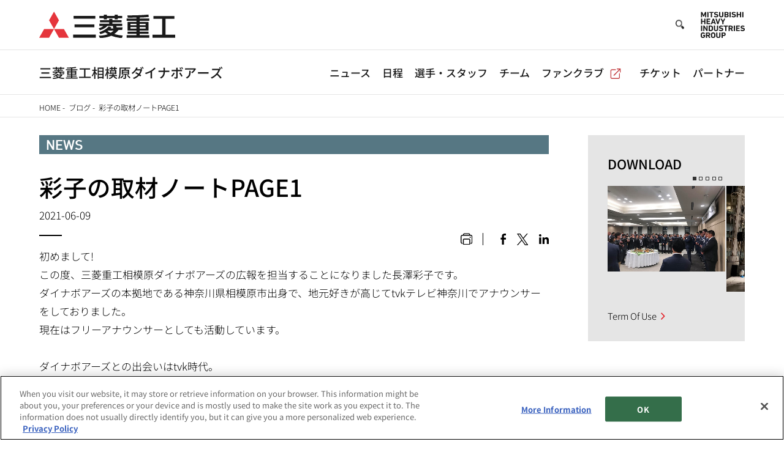

--- FILE ---
content_type: text/css
request_url: https://www.mhi.com/jp/company/sports/dynaboars/sites/g/files/jwhtju2201/files/css/dsoFP_t8Gzxi0IEZpjQ8UkaYjz_s1ARfh6WyShh_MmQ/css_JlJzVH7E2ZaV3eITCu5t0WzOLG97-M1T0Gd4aWNPzPA.css
body_size: 36404
content:
/* @license GPL-2.0-or-later https://www.drupal.org/licensing/faq */
div,span,iframe,h1,h2,h3,h4,h5,h6,p,blockquote,pre,a,abbr,acronym,address,big,cite,code,del,dfn,em,img,ins,kbd,q,s,samp,small,strike,strong,sub,sup,tt,var,b,u,i,center,dl,dt,dd,ol,ul,li,fieldset,form,label,legend,table,caption,tbody,tfoot,thead,tr,th,td,article,aside,canvas,details,embed,figure,figcaption,footer,header,hgroup,menu,nav,output,ruby,section,summary,time,mark,audio,video{border:0;margin:0;padding:0;font-size:100%}html{scroll-behavior:smooth}html,body{border:0;margin:0;padding:0}body{font-size:18px;line-height:1.5;font-family:"DIN Next LT W04",Arial,Helvetica,sans-serif;color:#000;-webkit-text-size-adjust:100%}@media only screen and (max-width:1440px){body{font-size:1.2vw}}@media(max-width:1366px){body{font-size:18px}}@media(max-width:480px){body{font-size:14px}}ol,ul{list-style:none}img{line-height:0;vertical-align:middle}ol,ul{list-style:none}blockquote,q{quotes:none}blockquote:before,blockquote:after,q:before,q:after{content:none}table{border-collapse:collapse;border-spacing:0}mark{background-color:rgba(0,0,0,0)}.clearfix{zoom:1}.clearfix:after{clear:both;content:"";display:block}a mark{text-decoration:none}a img{-webkit-transition:opacity .2s;transition:opacity .2s;-webkit-backface-visibility:hidden;backface-visibility:hidden}a:link,a:visited{text-decoration:underline}a:link,a:link mark,a:visited,a:visited mark{color:#000;-webkit-transition:color .2s;transition:color .2s;text-decoration:none}a:hover,a:active{text-decoration:none}a:hover mark,a:active mark{text-decoration:underline}a:hover,a:hover mark,a:active,a:active mark{color:#666;-webkit-transition:color 0s;transition:color 0s}a:hover{cursor:pointer}a:hover img{opacity:.8;filter:alpha(opacity=80)}.no-border{border:none !important}.messages{padding:15px 20px 15px 35px;word-wrap:break-word;border:1px solid;border-width:1px;background:no-repeat 10px 17px;overflow-wrap:break-word;max-width:1269px;margin:1rem auto;border-radius:0;background-color:rgba(0,0,0,0);box-shadow:none;background-position:5px 50%}@media(max-width:1440px){.messages{max-width:90vw}}@media(max-width:991px){.messages{max-width:91.66vw}}.messages.messages--error{border-color:#e32700;color:#a51b00;box-shadow:-8px 0 0 #e62600;background-image:url(/jp/company/sports/dynaboars/themes/custom/mhi_base_theme/dist/56490c4ab1de466e8d84.svg)}.messages.messages--status{border-color:#73b355;color:#325e1c;box-shadow:-8px 0 0 #77b259;background-image:url(/jp/company/sports/dynaboars/themes/custom/mhi_base_theme/dist/51f846ee7f1f3e21c7c5.svg)}.messages.messages--warning{color:#e29830;border-color:#e29830;box-shadow:-8px 0 0 #e29830;background-image:url(/jp/company/sports/dynaboars/themes/custom/mhi_base_theme/dist/ac4f65a1cd2d752bfe24.svg)}.align-center{text-align:center}.layout.layout--onecol-container{max-width:1296px;margin:0 auto}@media only screen and (max-width:1440px){.layout.layout--onecol-container{max-width:90vw}}@media only screen and (max-width:991px){.layout.layout--onecol-container{max-width:91.66vw}}@media only screen and (max-width:480px){.layout.layout--onecol-container{margin:0 20px}}.comSpOnly,.spOnly{display:none}@media(max-width:480px){.comPcOnly,.pcOnly{display:none}.comSpOnly,.spOnly{display:block}}.num01{counter-reset:numList 0 !important}.num02{counter-reset:numList 1 !important}.num03{counter-reset:numList 2 !important}.num04{counter-reset:numList 3 !important}.num05{counter-reset:numList 4 !important}.num06{counter-reset:numList 5 !important}.num07{counter-reset:numList 6 !important}.num08{counter-reset:numList 7 !important}.num09{counter-reset:numList 8 !important}.num10{counter-reset:numList 9 !important}.num11{counter-reset:numList 10 !important}.w5per{width:5% !important}.w10per{width:10% !important}.w15per{width:15% !important}.w20per{width:20% !important}.w25per{width:25% !important}.w30per{width:30% !important}.w33per{width:33.3% !important}.w35per{width:35% !important}.w40per{width:40% !important}.w45per{width:45% !important}.w50per{width:50% !important}.w55per{width:55% !important}.w60per{width:60% !important}.w65per{width:65% !important}.w70per{width:70% !important}.w75per{width:75% !important}.w80per{width:80% !important}.w85per{width:85% !important}.w90per{width:90% !important}.w95per{width:95% !important}.wFull{width:100% !important}.wAuto{width:auto !important}.mt0{margin-top:0 !important}.mt5{margin-top:5px !important}.mt10{margin-top:10px !important}.mt15{margin-top:15px !important}.mt20{margin-top:20px !important}.mt25{margin-top:25px !important}.mt30{margin-top:30px !important}.mt35{margin-top:35px !important}.mt40{margin-top:40px !important}.mt45{margin-top:45px !important}.mt50{margin-top:50px !important}.mt55{margin-top:55px !important}.mt60{margin-top:60px !important}.mt65{margin-top:65px !important}.mt70{margin-top:70px !important}.mt75{margin-top:75px !important}.mt80{margin-top:80px !important}.mt85{margin-top:85px !important}.mt90{margin-top:90px !important}.mt95{margin-top:95px !important}.mt100{margin-top:100px !important}.mr0{margin-right:0 !important}.mr5{margin-right:5px !important}.mr10{margin-right:10px !important}.mr15{margin-right:15px !important}.mr20{margin-right:20px !important}.mr25{margin-right:25px !important}.mr30{margin-right:30px !important}.mr35{margin-right:35px !important}.mr40{margin-right:40px !important}.mr45{margin-right:45px !important}.mr50{margin-right:50px !important}.mr55{margin-right:55px !important}.mr60{margin-right:60px !important}.mr65{margin-right:65px !important}.mr70{margin-right:70px !important}.mr75{margin-right:75px !important}.mr80{margin-right:80px !important}.mr85{margin-right:85px !important}.mr90{margin-right:90px !important}.mr95{margin-right:95px !important}.mr100{margin-right:100px !important}.mb0{margin-bottom:0 !important}.mb5{margin-bottom:5px !important}.mb10{margin-bottom:10px !important}.mb15{margin-bottom:15px !important}.mb20{margin-bottom:20px !important}.mb25{margin-bottom:25px !important}.mb30{margin-bottom:30px !important}.mb35{margin-bottom:35px !important}.mb40{margin-bottom:40px !important}.mb45{margin-bottom:45px !important}.mb50{margin-bottom:50px !important}.mb55{margin-bottom:55px !important}.mb60{margin-bottom:60px !important}.mb65{margin-bottom:65px !important}.mb70{margin-bottom:70px !important}.mb75{margin-bottom:75px !important}.mb80{margin-bottom:80px !important}.mb85{margin-bottom:85px !important}.mb90{margin-bottom:90px !important}.mb95{margin-bottom:95px !important}.mb100{margin-bottom:100px !important}.ml0{margin-left:0 !important}.ml5{margin-left:5px !important}.ml10{margin-left:10px !important}.ml15{margin-left:15px !important}.ml20{margin-left:20px !important}.ml25{margin-left:25px !important}.ml30{margin-left:30px !important}.ml35{margin-left:35px !important}.ml40{margin-left:40px !important}.ml45{margin-left:45px !important}.ml50{margin-left:50px !important}.ml55{margin-left:55px !important}.ml60{margin-left:60px !important}.ml65{margin-left:65px !important}.ml70{margin-left:70px !important}.ml75{margin-left:75px !important}.ml80{margin-left:80px !important}.ml85{margin-left:85px !important}.ml90{margin-left:90px !important}.ml95{margin-left:95px !important}.ml100{margin-left:100px !important}.pt0{padding-top:0 !important}.pt5{padding-top:5px !important}.pt10{padding-top:10px !important}.pt15{padding-top:15px !important}.pt20{padding-top:20px !important}.pt25{padding-top:25px !important}.pt30{padding-top:30px !important}.pt35{padding-top:35px !important}.pt40{padding-top:40px !important}.pt45{padding-top:45px !important}.pt50{padding-top:50px !important}.pt55{padding-top:55px !important}.pt60{padding-top:60px !important}.pt65{padding-top:65px !important}.pt70{padding-top:70px !important}.pt75{padding-top:75px !important}.pt80{padding-top:80px !important}.pt85{padding-top:85px !important}.pt90{padding-top:90px !important}.pt95{padding-top:95px !important}.pt100{padding-top:100px !important}.pr0{padding-right:0 !important}.pr5{padding-right:5px !important}.pr10{padding-right:10px !important}.pr15{padding-right:15px !important}.pr20{padding-right:20px !important}.pr25{padding-right:25px !important}.pr30{padding-right:30px !important}.pr35{padding-right:35px !important}.pr40{padding-right:40px !important}.pr45{padding-right:45px !important}.pr50{padding-right:50px !important}.pr55{padding-right:55px !important}.pr60{padding-right:60px !important}.pr65{padding-right:65px !important}.pr70{padding-right:70px !important}.pr75{padding-right:75px !important}.pr80{padding-right:80px !important}.pr85{padding-right:85px !important}.pr90{padding-right:90px !important}.pr95{padding-right:95px !important}.pr100{padding-right:100px !important}.pb0{padding-bottom:0 !important}.pb5{padding-bottom:5px !important}.pb10{padding-bottom:10px !important}.pb15{padding-bottom:15px !important}.pb20{padding-bottom:20px !important}.pb25{padding-bottom:25px !important}.pb30{padding-bottom:30px !important}.pb35{padding-bottom:35px !important}.pb40{padding-bottom:40px !important}.pb45{padding-bottom:45px !important}.pb50{padding-bottom:50px !important}.pb55{padding-bottom:55px !important}.pb60{padding-bottom:60px !important}.pb65{padding-bottom:65px !important}.pb70{padding-bottom:70px !important}.pb75{padding-bottom:75px !important}.pb80{padding-bottom:80px !important}.pb85{padding-bottom:85px !important}.pb90{padding-bottom:90px !important}.pb95{padding-bottom:95px !important}.pb100{padding-bottom:100px !important}.pl0{padding-left:0 !important}.pl5{padding-left:5px !important}.pl10{padding-left:10px !important}.pl15{padding-left:15px !important}.pl20{padding-left:20px !important}.pl25{padding-left:25px !important}.pl30{padding-left:30px !important}.pl35{padding-left:35px !important}.pl40{padding-left:40px !important}.pl45{padding-left:45px !important}.pl50{padding-left:50px !important}.pl55{padding-left:55px !important}.pl60{padding-left:60px !important}.pl65{padding-left:65px !important}.pl70{padding-left:70px !important}.pl75{padding-left:75px !important}.pl80{padding-left:80px !important}.pl85{padding-left:85px !important}.pl90{padding-left:90px !important}.pl95{padding-left:95px !important}.pl100{padding-left:100px !important}.bdNone{border:none !important}.bdTNone{border-top:none !important}.bdRNone{border-right:none !important}.bdBNone{border-bottom:none !important}.bdLNone{border-left:none !important}.bdR01{border-right:1px solid #e5e5e5 !important}.alL{text-align:left !important}.alC{text-align:center !important}.alR{text-align:right !important}.alT{vertical-align:top !important}.alM{vertical-align:middle !important}.alB{vertical-align:bottom !important}.none{display:none !important}.hidden{overflow:hidden !important}.visble{overflow:visible !important}.bold{font-family:"DIN Next LT W04 mid",Arial,Helvetica,sans-serif !important}html[lang=ja] .bold{font-family:"Noto Sans JP",Arial,Helvetica,sans-serif !important;font-weight:500}.italic{font-style:italic !important}.cBold{font-family:"DIN Next LT W04",Arial,Helvetica,sans-serif !important}html[lang=ja] .cBold{font-family:"Noto Sans JP","MS Pゴシック","MS PGothic","ヒラギノ角ゴ Pro W3","Hiragino Kaku Gothic Pro",sans-serif !important;font-weight:300}.cItalic{font-style:normal !important}.fontXS{font-size:10px !important;font-size:1rem !important}.fontS{font-size:12px !important;font-size:1.2rem !important}.fontM{font-size:14px !important;font-size:1.4rem !important}.fontL{font-size:16px !important;font-size:1.6rem !important}.fontXL{font-size:18px !important;font-size:1.8rem !important}.brWord{word-wrap:break-word !important}.brNone{white-space:nowrap !important}.hidden-block{display:none;overflow:hidden !important}#layout-builder .hidden-block{display:block;background-color:#eee;overflow:initial !important}.adminimal-admin-toolbar .toolbar a{text-decoration:none}.adminimal-admin-toolbar .contextual-region[data-block-plugin-id=page_title_block]{background-color:#434343;padding:2rem 0 0}.adminimal-admin-toolbar .contextual-region[data-block-plugin-id=page_title_block] .js-quickedit-page-title{color:#fff;font-size:2.35em;font-weight:300;line-height:1.2em;max-width:94vw;margin:0 auto;padding-bottom:10px}.adminimal-admin-toolbar .contextual-region nav.tabs{max-width:94vw;margin:0 auto}.adminimal-admin-toolbar .contextual-region ul.tabs{display:inline-block;margin-top:10px}.adminimal-admin-toolbar .contextual-region ul.tabs li{display:inline-block}.adminimal-admin-toolbar .contextual-region ul.tabs li a{color:#0074db;padding:15px 20px;display:inline-block}.adminimal-admin-toolbar .contextual-region ul.tabs li a.is-active{text-decoration:none;background-color:#fff}.adminimal-admin-toolbar .contextual-region nav.tabs,.adminimal-admin-toolbar [data-block-plugin-id=local_tasks_block] nav.tabs{max-width:94vw;margin:0 auto}.adminimal-admin-toolbar .contextual-region ul.tabs,.adminimal-admin-toolbar [data-block-plugin-id=local_tasks_block] ul.tabs{display:inline-block;margin-top:3px}.adminimal-admin-toolbar .contextual-region ul.tabs li,.adminimal-admin-toolbar [data-block-plugin-id=local_tasks_block] ul.tabs li{display:inline-block}.adminimal-admin-toolbar .contextual-region ul.tabs li a,.adminimal-admin-toolbar [data-block-plugin-id=local_tasks_block] ul.tabs li a{color:#0074db;padding:7px 2rem;display:inline-block}.adminimal-admin-toolbar .contextual-region ul.tabs li a.is-active,.adminimal-admin-toolbar [data-block-plugin-id=local_tasks_block] ul.tabs li a.is-active{text-decoration:none;background-color:#fff}.adminimal-admin-toolbar [data-block-plugin-id=local_tasks_block]{background:#f6f6f6;width:100%;clear:both;overflow:hidden;position:fixed;left:0;z-index:100}.adminimal-admin-toolbar [data-block-plugin-id=local_tasks_block] .tabs-toggle{display:none;width:25%;padding:7px 0;text-align:center;color:#0074bd;position:absolute;top:3px;right:0;cursor:pointer}@media(max-width:767px){.adminimal-admin-toolbar [data-block-plugin-id=local_tasks_block]{top:78px;position:absolute;background-color:#434343}.adminimal-admin-toolbar [data-block-plugin-id=local_tasks_block] nav.tabs{max-width:92vw;position:relative}.adminimal-admin-toolbar [data-block-plugin-id=local_tasks_block] .tabs-toggle{display:block}.adminimal-admin-toolbar [data-block-plugin-id=local_tasks_block] ul.tabs{display:block;max-height:0;margin-top:0;padding-top:38px;overflow:hidden}.adminimal-admin-toolbar [data-block-plugin-id=local_tasks_block] ul.tabs.is-open{max-height:none;padding-bottom:1em}.adminimal-admin-toolbar [data-block-plugin-id=local_tasks_block] ul.tabs li{display:block}.adminimal-admin-toolbar [data-block-plugin-id=local_tasks_block] ul.tabs li.is-active{width:75%;position:absolute;top:3px}.adminimal-admin-toolbar [data-block-plugin-id=local_tasks_block] ul.tabs li a{display:block;background:none}.adminimal-admin-toolbar [data-block-plugin-id=local_tasks_block] ul.tabs li a:hover{text-decoration:none}.adminimal-admin-toolbar [data-block-plugin-id=local_tasks_block] ul.tabs li a:not(.is-active){background:url(/jp/company/sports/dynaboars/themes/custom/mhi_base_theme/dist/3c646c0a7776d1897725.svg) 99% center no-repeat}}.adminimal-admin-toolbar [data-block-plugin-id=help_block]{border:1px solid #ccc;padding:10px 2.5em 20px;margin:15px auto}.adminimal-admin-toolbar #footerLink .contextual-links{display:none}.adminimal-admin-toolbar #footerLink .contextual.open .contextual-links{display:block}.adminimal-admin-toolbar .layout-builder .form-item,.adminimal-admin-toolbar form.node-layout-builder-form .form-item,.adminimal-admin-toolbar form.node-page-layout-builder-form .form-item,.adminimal-admin-toolbar form.entity-view-display-layout-builder-form .form-item{font-size:15px;margin-bottom:10px}.adminimal-admin-toolbar .layout-builder .form-item.container-inline label,.adminimal-admin-toolbar form.node-layout-builder-form .form-item.container-inline label,.adminimal-admin-toolbar form.node-page-layout-builder-form .form-item.container-inline label,.adminimal-admin-toolbar form.entity-view-display-layout-builder-form .form-item.container-inline label{font-weight:bold}.adminimal-admin-toolbar .layout-builder .form-item.container-inline label:after,.adminimal-admin-toolbar form.node-layout-builder-form .form-item.container-inline label:after,.adminimal-admin-toolbar form.node-page-layout-builder-form .form-item.container-inline label:after,.adminimal-admin-toolbar form.entity-view-display-layout-builder-form .form-item.container-inline label:after{content:":"}.adminimal-admin-toolbar .layout-builder #edit-actions input[type=submit],.adminimal-admin-toolbar form.node-layout-builder-form #edit-actions input[type=submit],.adminimal-admin-toolbar form.node-page-layout-builder-form #edit-actions input[type=submit],.adminimal-admin-toolbar form.entity-view-display-layout-builder-form #edit-actions input[type=submit]{display:inline-block;font-size:15px;border:1px solid #ccc;padding:10px 12px;border-radius:8px;cursor:pointer;margin:0 20px 15px 0}.adminimal-admin-toolbar .layout-builder #edit-actions input[type=submit]:hover,.adminimal-admin-toolbar form.node-layout-builder-form #edit-actions input[type=submit]:hover,.adminimal-admin-toolbar form.node-page-layout-builder-form #edit-actions input[type=submit]:hover,.adminimal-admin-toolbar form.entity-view-display-layout-builder-form #edit-actions input[type=submit]:hover{opacity:.7}.adminimal-admin-toolbar .layout-builder .layout-builder__message .messages.messages--status,.adminimal-admin-toolbar form.node-layout-builder-form .layout-builder__message .messages.messages--status,.adminimal-admin-toolbar form.node-page-layout-builder-form .layout-builder__message .messages.messages--status,.adminimal-admin-toolbar form.entity-view-display-layout-builder-form .layout-builder__message .messages.messages--status{margin:9px 0 10px 8px;color:#325e1c;border-color:#c9e1bd #c9e1bd #c9e1bd rgba(0,0,0,0);background-color:#f3faef;box-shadow:-8px 0 0 #77b259;padding:15px 20px 15px 35px;word-wrap:break-word;border:1px solid;border-width:1px 1px 1px 0;border-radius:2px;overflow-wrap:break-word;background-repeat:no-repeat;background-position:10px;max-width:none}.adminimal-admin-toolbar .layout-builder .layout-builder__add-block a,.adminimal-admin-toolbar form.node-layout-builder-form .layout-builder__add-block a,.adminimal-admin-toolbar form.node-page-layout-builder-form .layout-builder__add-block a,.adminimal-admin-toolbar form.entity-view-display-layout-builder-form .layout-builder__add-block a{font-size:17.2px;letter-spacing:0}.adminimal-admin-toolbar .layout-builder .layout-builder__add-block a span,.adminimal-admin-toolbar form.node-layout-builder-form .layout-builder__add-block a span,.adminimal-admin-toolbar form.node-page-layout-builder-form .layout-builder__add-block a span,.adminimal-admin-toolbar form.entity-view-display-layout-builder-form .layout-builder__add-block a span{position:relative !important}.adminimal-admin-toolbar form.layout-builder-form{margin:0 2.5em 30px}.adminimal-admin-toolbar.page-node-type-landing-page div[data-layout-builder-highlight-id=block-0-top]{text-align:left}.adminimal-admin-toolbar .layout-builder__add-block[data-layout-builder-highlight-id=block-0-top]{position:relative;z-index:100}.adminimal-admin-toolbar .region-highlighted{max-width:1296px;margin:0 auto}.adminimal-admin-toolbar .region-highlighted .messages{padding:15px 20px;word-wrap:break-word;border:1px solid;border-width:1px 1px 1px 0;border-radius:2px}.adminimal-admin-toolbar .region-highlighted .messages--status{color:#325e1c;border-color:#c9e1bd #c9e1bd #c9e1bd rgba(0,0,0,0);background-color:#f3faef;box-shadow:-8px 0 0 #77b259}.adminimal-admin-toolbar .region-highlighted .messages--error{color:red;border-color:#e1bdbd #e1bdbd #e1bdbd rgba(0,0,0,0);background-color:#f9f0f0;box-shadow:-8px 0 0 #b25959}.adminimal-admin-toolbar .region-highlighted .messages--warning{color:#e29830;border-color:#f5cd96 #f5cd96 #f5cd96 rgba(0,0,0,0);background-color:#ffffe0;box-shadow:-8px 0 0 #e29830}.contextual-region .contextual .contextual-links li{display:block !important;margin:0 !important;padding:0 !important;list-style:none !important;list-style-image:none !important;border:none !important;background:#fff !important;float:none !important;line-height:100% !important}.contextual-region .contextual .contextual-links li a{display:block !important;width:auto !important;border:none !important;margin:.25em 0 !important;padding:.4em .6em !important;color:#333 !important;background:#fff !important}.contextual-region .contextual .contextual-links li a:after{display:none !important}.contextual-region .contextual .contextual-links li a:hover{color:#000 !important;background:#f7fcff !important;opacity:1 !important}@media(min-width:992px){.contextual-region#block-footersocialmedia,.contextual-region#block-footer-copyright,.contextual-region#footerLink{width:70%}.contextual-region.footerGroupLogo{position:absolute;bottom:36px;right:0;width:304px}.contextual-region.footerGroupLogo #footGroupLogo{position:static}}.contextual .contextual-links{display:none}.view-mode-list-item a.ext span.ext,.view-mode-list-item a.ext svg.ext{display:none}.layout-builder-form .vertical-tabs{position:relative;margin:10px 0;border:1px solid #bdbdbd;border-radius:4px;background:#e6e5e1}.layout-builder-form .vertical-tabs__menu{float:left;width:240px;margin:0 -100% -1px 0;padding:0;list-style-type:none;border-bottom:1px solid #ccc;line-height:1}@media(max-width:767px){.layout-builder-form .vertical-tabs__menu{display:-webkit-flex;display:-moz-flex;display:-ms-flex;display:flex;float:none;width:100%}}.layout-builder-form [dir=rtl] .vertical-tabs__menu{float:right;margin:0 0 -1px -100%}.layout-builder-form .vertical-tabs__menu-item{position:relative}.layout-builder-form .vertical-tabs__menu-item a{display:block;padding:10px 15px 15px;text-decoration:none;border-bottom:1px solid #b3b2ad;background-color:#f2f2f0;text-shadow:0 1px rgba(255,255,255,.6)}.layout-builder-form .vertical-tabs__menu-item a:hover{outline:none}.layout-builder-form .vertical-tabs__menu-item.is-selected{z-index:1;overflow-x:hidden;width:100%;border-right:1px solid #fcfcfa;border-bottom:1px solid #b3b2ad;box-shadow:0 5px 5px -5px rgba(0,0,0,.3)}.layout-builder-form .vertical-tabs__menu-item.is-selected a{padding-left:11px;color:#004f80;border-bottom:none}.layout-builder-form .vertical-tabs__menu-item.first a{border-top-left-radius:4px}.layout-builder-form .vertical-tabs__menu-item.last{border-bottom-width:0}.layout-builder-form .vertical-tabs__menu-item:focus,.layout-builder-form .vertical-tabs__menu-item:active{z-index:2}.layout-builder-form .vertical-tabs__menu-item:last-child a{border-bottom:0}.layout-builder-form .vertical-tabs__menu-item.is-selected a,.layout-builder-form .vertical-tabs__menu-item a:hover,.layout-builder-form .vertical-tabs__menu-item a:focus{background:#fcfcfa;text-shadow:none}.layout-builder-form .vertical-tabs__menu-item a:focus{outline:none}.layout-builder-form .vertical-tabs__menu-item a:focus .vertical-tabs__menu-item-title{text-decoration:underline}.layout-builder-form .vertical-tabs__menu-item a:active .vertical-tabs__menu-item-title,.layout-builder-form .vertical-tabs__menu-item.is-selected a:focus .vertical-tabs__menu-item-title{text-decoration:none}@media(max-width:767px){.layout-builder-form .vertical-tabs__menu-item{-webkit-flex:1;-moz-flex:1;-ms-flex:1;flex:1}.layout-builder-form .vertical-tabs__menu-item:last-child{border-bottom-width:1px}.layout-builder-form .vertical-tabs__menu-item a{height:100%;border:none}}.layout-builder-form [dir=rtl] .vertical-tabs__menu-item.is-selected{border-right:none;border-left:1px solid #fcfcfa}.layout-builder-form [dir=rtl] .vertical-tabs__menu-item.is-selected a{padding-right:11px;padding-left:15px}.layout-builder-form [dir=rtl] .vertical-tabs__menu-item.first a{border-top-left-radius:0;border-top-right-radius:4px}.layout-builder-form [data-vertical-tabs-panes]{background-color:#fcfcfa}.layout-builder-form .vertical-tabs__panes{margin:0 0 0 240px;padding:10px 15px 10px 15px;border-left:1px solid #a6a5a1;border-top-right-radius:4px;border-bottom-right-radius:4px}@media(max-width:767px){.layout-builder-form .vertical-tabs__panes{min-height:50px;margin-left:0}}.layout-builder-form [dir=rtl] .vertical-tabs__panes{margin:0 240px 0 0;border-right:1px solid #a6a5a1;border-left:none;border-radius:4px 0 0 4px}.layout-builder-form .vertical-tabs__panes:after{display:table;clear:both;content:""}.layout-builder-form .vertical-tabs__pane{margin:0;padding:0;color:#595959;border:0}.layout-builder-form .vertical-tabs__menu-item-summary{display:block;padding-top:.4em;color:#666}.layout-builder-form .vertical-tabs__pane>summary{display:none}.ui-widget.ui-dialog.ui-dialog-off-canvas.ui-dialog-full{width:100% !important;left:0 !important}.ui-widget.ui-dialog.ui-dialog-off-canvas.ui-dialog-full #drupal-off-canvas-wrapper form.layout-builder-add-block input[type=submit].form-submit,.ui-widget.ui-dialog.ui-dialog-off-canvas.ui-dialog-full #drupal-off-canvas-wrapper form.layout-builder-update-block input[type=submit].form-submit,.ui-widget.ui-dialog.ui-dialog-off-canvas.ui-dialog-full #drupal-off-canvas-wrapper form.layout-builder-configure-block input[type=submit].form-submit{width:auto}.ui-widget.ui-dialog.ui-dialog-off-canvas:not(.ui-dialog-full) #drupal-off-canvas-wrapper form.layout-builder-add-block .field-multiple-drag,.ui-widget.ui-dialog.ui-dialog-off-canvas:not(.ui-dialog-full) #drupal-off-canvas-wrapper form.layout-builder-update-block .field-multiple-drag,.ui-widget.ui-dialog.ui-dialog-off-canvas:not(.ui-dialog-full) #drupal-off-canvas-wrapper form.layout-builder-configure-block .field-multiple-drag{padding-left:0;padding-right:0}.ui-widget.ui-dialog.ui-dialog-off-canvas .field--widget-text-textarea{position:inherit}.ui-widget.ui-dialog.ui-dialog-off-canvas .form-required:after{width:7px;height:7px;background-size:7px 7px;display:inline-block;margin:0 .3em;content:"";vertical-align:super;background-image:url(/jp/company/sports/dynaboars/themes/custom/mhi_base_theme/dist/3da07213ff585b722e8e.svg);background-repeat:no-repeat}.ui-widget.ui-dialog.ui-dialog-off-canvas .js-hide{display:none !important}#drupal-off-canvas-wrapper .form-wrapper{margin-bottom:10px}#drupal-off-canvas-wrapper .form-wrapper.field--type-entity-reference{padding:10px;border:1px solid #777}#drupal-off-canvas-wrapper .form-wrapper .form-required:after{width:7px;height:7px;background-size:7px 7px;display:inline-block;margin:0 .3em;content:"";vertical-align:super;background-image:url(/jp/company/sports/dynaboars/themes/custom/mhi_base_theme/dist/3da07213ff585b722e8e.svg);background-repeat:no-repeat}#drupal-off-canvas-wrapper .dropbutton-wrapper.dropbutton-multiple .dropbutton-widget{width:auto;display:inline-block;position:relative;background-color:rgba(0,0,0,0);border-radius:0;height:auto}#drupal-off-canvas-wrapper .dropbutton-wrapper.dropbutton-multiple .dropbutton-widget .dropbutton-toggle{z-index:10}#drupal-off-canvas-wrapper .dropbutton-wrapper.dropbutton-multiple .dropbutton{padding-right:2em;position:relative;border:1px solid;display:block;height:33px}#drupal-off-canvas-wrapper .dropbutton-wrapper.dropbutton-multiple .dropbutton li{background-color:#444;padding:0;border:none}#drupal-off-canvas-wrapper .dropbutton-wrapper.dropbutton-multiple .dropbutton li.dropbutton__item{position:relative;height:100%}#drupal-off-canvas-wrapper .dropbutton-wrapper.dropbutton-multiple .dropbutton li input{border-radius:0;margin-bottom:0;background-color:#444;height:100%}#drupal-off-canvas-wrapper .dropbutton-wrapper.dropbutton-multiple .dropbutton li .ajax-progress-throbber{display:none}#drupal-off-canvas-wrapper .dropbutton-wrapper.dropbutton-multiple .dropbutton li.secondary-action{display:none}#drupal-off-canvas-wrapper .dropbutton-wrapper.dropbutton-multiple .dropbutton .dropbutton-toggle button{width:2em;background-color:#444;border-radius:0;border-left:1px solid;font-size:inherit}#drupal-off-canvas-wrapper .dropbutton-wrapper.dropbutton-multiple .dropbutton .dropbutton-toggle button:focus{outline:none}#drupal-off-canvas-wrapper .dropbutton-wrapper.dropbutton-multiple .dropbutton .dropbutton-toggle button span.dropbutton-arrow{top:50%;transform:translateY(-50%)}#drupal-off-canvas-wrapper .dropbutton-wrapper.dropbutton-multiple.open .dropbutton{height:auto}#drupal-off-canvas-wrapper .dropbutton-wrapper.dropbutton-multiple.open .dropbutton li{color:#555 !important}#drupal-off-canvas-wrapper .dropbutton-wrapper.dropbutton-multiple.open .dropbutton li.secondary-action{display:block}#drupal-off-canvas-wrapper .dropbutton-wrapper.dropbutton-multiple.open .dropbutton .dropbutton-toggle button{height:100%}#drupal-off-canvas-wrapper td .dropbutton-multiple .dropbutton-widget .dropbutton{width:auto}#drupal-off-canvas-wrapper td .dropbutton-multiple li,#drupal-off-canvas-wrapper td .dropbutton-multiple a{margin-left:initial}#drupal-off-canvas-wrapper td .dropbutton-multiple .dropbutton-action a,#drupal-off-canvas-wrapper td .dropbutton-multiple .dropbutton-action input,#drupal-off-canvas-wrapper td .dropbutton-multiple .dropbutton-action button{padding:4px 20px}#drupal-off-canvas-wrapper td .dropbutton-multiple .dropbutton-toggle{height:auto}#drupal-off-canvas-wrapper form.node-layout-builder-form input[type=submit].button,#drupal-off-canvas-wrapper form.node-page-layout-builder-form input[type=submit].button,#drupal-off-canvas-wrapper form.entity-view-display-layout-builder-form input[type=submit].button{width:auto}#drupal-off-canvas-wrapper table{min-width:100%;margin:10px auto}#drupal-off-canvas-wrapper table tr:hover td{background:#444}#drupal-off-canvas-wrapper table td:first-child{width:20px;vertical-align:top}#drupal-off-canvas-wrapper .form-item-settings-admin-label{width:100%;padding-right:15px;position:relative}#drupal-off-canvas-wrapper .form-item-settings-admin-label:after{content:"";background:url([data-uri]) no-repeat;background-size:contain;cursor:pointer;display:block;position:absolute;right:0;width:15px;height:15px;top:7px}#drupal-off-canvas-wrapper form.layout-builder-add-block input[type=text],#drupal-off-canvas-wrapper form.layout-builder-add-block input[type=url],#drupal-off-canvas-wrapper form.layout-builder-update-block input[type=text],#drupal-off-canvas-wrapper form.layout-builder-update-block input[type=url],#drupal-off-canvas-wrapper form.layout-builder-configure-block input[type=text],#drupal-off-canvas-wrapper form.layout-builder-configure-block input[type=url]{width:100%;max-width:480px}#drupal-off-canvas-wrapper form.layout-builder-add-block .form-item.form-type-textfield,#drupal-off-canvas-wrapper form.layout-builder-add-block .form-item.form-type-textarea,#drupal-off-canvas-wrapper form.layout-builder-update-block .form-item.form-type-textfield,#drupal-off-canvas-wrapper form.layout-builder-update-block .form-item.form-type-textarea,#drupal-off-canvas-wrapper form.layout-builder-configure-block .form-item.form-type-textfield,#drupal-off-canvas-wrapper form.layout-builder-configure-block .form-item.form-type-textarea{margin-bottom:0}#drupal-off-canvas-wrapper form.layout-builder-add-block .filter-help,#drupal-off-canvas-wrapper form.layout-builder-update-block .filter-help,#drupal-off-canvas-wrapper form.layout-builder-configure-block .filter-help{margin-bottom:0;padding-right:15px;font-size:12px}#drupal-off-canvas-wrapper form.layout-builder-add-block .filter-help a,#drupal-off-canvas-wrapper form.layout-builder-update-block .filter-help a,#drupal-off-canvas-wrapper form.layout-builder-configure-block .filter-help a{overflow:visible}#drupal-off-canvas-wrapper form.layout-builder-add-block .filter-help+.form-item,#drupal-off-canvas-wrapper form.layout-builder-update-block .filter-help+.form-item,#drupal-off-canvas-wrapper form.layout-builder-configure-block .filter-help+.form-item{margin:0}#drupal-off-canvas-wrapper form.layout-builder-add-block .filter-help+.form-item+.filter-guidelines,#drupal-off-canvas-wrapper form.layout-builder-update-block .filter-help+.form-item+.filter-guidelines,#drupal-off-canvas-wrapper form.layout-builder-configure-block .filter-help+.form-item+.filter-guidelines{margin:0}#drupal-off-canvas-wrapper form.layout-builder-add-block .filter-help+.form-item .form-select,#drupal-off-canvas-wrapper form.layout-builder-update-block .filter-help+.form-item .form-select,#drupal-off-canvas-wrapper form.layout-builder-configure-block .filter-help+.form-item .form-select{display:inline-block;margin:0}#drupal-off-canvas-wrapper form.layout-builder-add-block .form-file,#drupal-off-canvas-wrapper form.layout-builder-update-block .form-file,#drupal-off-canvas-wrapper form.layout-builder-configure-block .form-file{max-width:300px}#drupal-off-canvas-wrapper form.layout-builder-add-block [data-drupal-selector^=edit-field-mascot-image],#drupal-off-canvas-wrapper form.layout-builder-update-block [data-drupal-selector^=edit-field-mascot-image],#drupal-off-canvas-wrapper form.layout-builder-configure-block [data-drupal-selector^=edit-field-mascot-image]{margin:0;padding:0}#drupal-off-canvas-wrapper form.layout-builder-add-block details,#drupal-off-canvas-wrapper form.layout-builder-add-block .details-wrapper,#drupal-off-canvas-wrapper form.layout-builder-add-block summary,#drupal-off-canvas-wrapper form.layout-builder-update-block details,#drupal-off-canvas-wrapper form.layout-builder-update-block .details-wrapper,#drupal-off-canvas-wrapper form.layout-builder-update-block summary,#drupal-off-canvas-wrapper form.layout-builder-configure-block details,#drupal-off-canvas-wrapper form.layout-builder-configure-block .details-wrapper,#drupal-off-canvas-wrapper form.layout-builder-configure-block summary{margin:0}#drupal-off-canvas-wrapper form.layout-builder-add-block details,#drupal-off-canvas-wrapper form.layout-builder-add-block .details-wrapper,#drupal-off-canvas-wrapper form.layout-builder-update-block details,#drupal-off-canvas-wrapper form.layout-builder-update-block .details-wrapper,#drupal-off-canvas-wrapper form.layout-builder-configure-block details,#drupal-off-canvas-wrapper form.layout-builder-configure-block .details-wrapper{padding:0}#drupal-off-canvas-wrapper form.layout-builder-add-block .media-library-item__remove.button,#drupal-off-canvas-wrapper form.layout-builder-update-block .media-library-item__remove.button,#drupal-off-canvas-wrapper form.layout-builder-configure-block .media-library-item__remove.button{margin:0 15px 20px}#drupal-off-canvas-wrapper form.layout-builder-add-block img,#drupal-off-canvas-wrapper form.layout-builder-update-block img,#drupal-off-canvas-wrapper form.layout-builder-configure-block img{max-width:100%;height:auto}#drupal-off-canvas-wrapper .ui-autocomplete a{background:rgba(0,0,0,0)}#drupal-off-canvas-wrapper .ui-autocomplete li{background:#fff}#drupal-off-canvas-wrapper .ui-autocomplete a{font-size:14px}#drupal-off-canvas-wrapper details>summary{display:block}#drupal-off-canvas-wrapper details>summary>a{display:inline-block}#drupal-off-canvas-wrapper .media-library-selection{display:flex}#drupal-off-canvas-wrapper .media-library-selection .media-library-item{width:auto}#drupal-off-canvas-wrapper .media-library-selection .media-library-item__remove.button{width:auto;max-width:100%}.ui-dialog-position-side:not(.ui-dialog-full) #drupal-off-canvas-wrapper .media-library-widget__toggle-weight{position:static}.ui-dialog-position-side:not(.ui-dialog-full) #drupal-off-canvas-wrapper .field-multiple-table .field-multiple-table .paragraph-type-title{width:80px}#drupal-off-canvas-wrapper form#layout-builder-add-block{max-width:300px;display:flex;flex-wrap:wrap;flex-direction:row}#drupal-off-canvas-wrapper form#layout-builder-add-block .form-wrapper{width:100%}#drupal-off-canvas-wrapper form#layout-builder-add-block .form-wrapper .field--type-entity-reference-revisions.form-wrapper{width:100%}#drupal-off-canvas-wrapper form#layout-builder-add-block .form-wrapper .field--type-entity-reference-revisions.form-wrapper table{width:100%;display:block}#drupal-off-canvas-wrapper form#layout-builder-add-block .form-wrapper .field--type-entity-reference-revisions.form-wrapper table thead,#drupal-off-canvas-wrapper form#layout-builder-add-block .form-wrapper .field--type-entity-reference-revisions.form-wrapper table tbody{width:100%;display:block}#drupal-off-canvas-wrapper form#layout-builder-add-block .form-wrapper .field--type-entity-reference-revisions.form-wrapper table thead tr,#drupal-off-canvas-wrapper form#layout-builder-add-block .form-wrapper .field--type-entity-reference-revisions.form-wrapper table tbody tr{width:100%;display:block}#drupal-off-canvas-wrapper form#layout-builder-add-block .form-wrapper .field--type-entity-reference-revisions.form-wrapper table thead tr td,#drupal-off-canvas-wrapper form#layout-builder-add-block .form-wrapper .field--type-entity-reference-revisions.form-wrapper table tbody tr td{width:100%;display:block}.ui-widget-overlay{background:#000;opacity:.7}.entity-select-dialog{border:none !important;box-shadow:0 10px 20px rgba(0,0,0,.3);font-size:16px;padding:0}.entity-select-dialog>.ui-widget-header{background:#333;border:none;border-radius:0;padding:15px 49px 15px 15px}.entity-select-dialog>.ui-widget-header .ui-dialog-title{color:#fff;-webkit-font-smoothing:antialiased;font-weight:600;line-height:1.35;margin:0;width:auto}.entity-select-dialog>.ui-widget-header .ui-dialog-titlebar-close{background:none;background-color:rgba(0,0,0,0);border:3px solid #6b6b6b;border-radius:5px;height:30px;opacity:.5;right:1em;top:calc(50% - 6px);-webkit-transition:all .2s;transition:all,.2s;width:30px}.entity-select-dialog>.ui-widget-header .ui-dialog-titlebar-close .ui-icon-closethick{background:url(/jp/company/sports/dynaboars/themes/custom/mhi_base_theme/dist/8cae65722882e958a08d.svg)}.entity-select-dialog>.ui-widget-header .ui-dialog-titlebar-close:hover{border-color:#fff;opacity:1;text-decoration:none}.entity-select-dialog>.ui-dialog-content{overflow:auto;padding:1em}.entity-select-dialog>.ui-dialog-content form.entity-embed-dialog-step--review{color:#333;font-size:13px;line-height:1.6}.entity-select-dialog>.ui-dialog-content #entity-embed-dialog-form form{font-size:13px}.entity-select-dialog>.ui-dialog-content #entity-embed-dialog-form form .entity-browser-iframe-container a{text-decoration:none;color:#0074bd;background-color:rgba(0,0,0,0)}.entity-select-dialog>.ui-dialog-content #entity-embed-dialog-form form .entity-browser-iframe-container input[data-drupal-selector=edit-actions-save-modal]{background:#0071b8;border-color:#0071b8}.entity-select-dialog>.ui-dialog-content #entity-embed-dialog-form form label{cursor:pointer;display:table;font-weight:bold;line-height:1.6;margin:0 0 .2em;padding:0;text-transform:none}.entity-select-dialog>.ui-dialog-content #entity-embed-dialog-form form label.option{display:inline-block;font-weight:normal;line-height:1.4}.entity-select-dialog>.ui-dialog-content #entity-embed-dialog-form form .form-item{margin:.75em 0}.entity-select-dialog>.ui-dialog-content #entity-embed-dialog-form form fieldset[data-drupal-selector=edit-attributes-data-entity-embed-display-settings-svg-attributes]{position:relative;min-width:0;margin:1em 0;padding:30px 18px 18px;border-radius:2px;background-color:#fcfcfa;border:1px solid silver}.entity-select-dialog>.ui-dialog-content #entity-embed-dialog-form form fieldset[data-drupal-selector=edit-attributes-data-entity-embed-display-settings-svg-attributes]>legend{position:absolute;top:10px;letter-spacing:.08em;text-transform:uppercase;font-size:1em;font-weight:bold}.entity-select-dialog>.ui-dialog-content #entity-embed-dialog-form form input.form-text,.entity-select-dialog>.ui-dialog-content #entity-embed-dialog-form form .form-textarea,.entity-select-dialog>.ui-dialog-content #entity-embed-dialog-form form input.form-number{background:#fcfcfa;border:1px solid #b8b8b8;border-radius:0;border-top-color:#999;box-shadow:none;color:#595959;font-size:1em;line-height:1.4;max-width:100%;padding:.3em .4em .3em .5em;transition:border linear .2s,box-shadow linear .2s}.entity-select-dialog>.ui-dialog-content #entity-embed-dialog-form form input.form-text:focus,.entity-select-dialog>.ui-dialog-content #entity-embed-dialog-form form .form-textarea:focus,.entity-select-dialog>.ui-dialog-content #entity-embed-dialog-form form input.form-number:focus{border-color:#68a3cf;color:#000;outline:2px solid #c1e0ff;outline-offset:0}.entity-select-dialog>.ui-dialog-content #entity-embed-dialog-form form>.js-form-item-entity{line-height:1.6}.entity-select-dialog>.ui-dialog-content #entity-embed-dialog-form form>.js-form-item-entity a{background-color:rgba(0,0,0,0);color:#0074bd;display:inline-block;line-height:1.4;text-decoration:none}.entity-select-dialog>.ui-dialog-content #entity-embed-dialog-form form>.js-form-item-entity a:hover{outline:0;text-decoration:underline}.entity-select-dialog>.ui-dialog-content #entity-embed-dialog-form form>#data-entity-embed-display-settings-wrapper .form-item{margin:.75em 0}.entity-select-dialog>.ui-dialog-content #entity-embed-dialog-form form>#data-entity-embed-display-settings-wrapper .form-item input{box-sizing:border-box}.entity-select-dialog>.ui-dialog-content #entity-embed-dialog-form form>#data-entity-embed-display-settings-wrapper .form-item label.option{margin:0}.entity-select-dialog>.ui-dialog-content #entity-embed-dialog-form form>#data-entity-embed-display-settings-wrapper .form-item input.form-checkbox{-webkit-appearance:none;background:#fff;border:1px solid #b5b5b5;display:inline-block;height:16px;margin:0;margin-right:.25em;outline:none;padding:0;position:relative;top:3px;transition:background .5s ease;-webkit-transition:all .5s ease;width:16px}.entity-select-dialog>.ui-dialog-content #entity-embed-dialog-form form>#data-entity-embed-display-settings-wrapper .form-item input.form-checkbox:hover{border-color:#0074bd;cursor:pointer}.entity-select-dialog>.ui-dialog-content #entity-embed-dialog-form form>#data-entity-embed-display-settings-wrapper .form-item input.form-checkbox:checked{background:#0074bd;border-color:#0074bd;box-shadow:inset 0 0 0 3px #fff}.entity-select-dialog>.ui-dialog-content #entity-embed-dialog-form form>#data-entity-embed-display-settings-wrapper .form-item .description{color:#595959;font-size:.95em;line-height:1.65;margin:.2em 0 0}.entity-select-dialog>.ui-dialog-content #entity-embed-dialog-form form>#data-entity-embed-display-settings-wrapper .form-type-checkbox .description{margin:.2em 0 0 1.5em}.entity-select-dialog>.ui-dialog-content #entity-embed-dialog-form form>fieldset[data-drupal-selector=edit-attributes-data-align]{padding:0}.entity-select-dialog>.ui-dialog-content #entity-embed-dialog-form form>fieldset[data-drupal-selector=edit-attributes-data-align]>legend{display:inline;font-size:inherit;font-weight:bold;line-height:1.6;margin:0;padding:0}.entity-select-dialog>.ui-dialog-content #entity-embed-dialog-form form>fieldset[data-drupal-selector=edit-attributes-data-align] .fieldset-wrapper .form-radios{display:inline-block;height:auto}.entity-select-dialog>.ui-dialog-content #entity-embed-dialog-form form>fieldset[data-drupal-selector=edit-attributes-data-align] .fieldset-wrapper .form-radios div{display:inline-block}.entity-select-dialog>.ui-dialog-content #entity-embed-dialog-form form>fieldset[data-drupal-selector=edit-attributes-data-align] .fieldset-wrapper .form-radios>.form-type-radio{margin:3px 1em .4em 0}.entity-select-dialog>.ui-dialog-content #entity-embed-dialog-form form>fieldset[data-drupal-selector=edit-attributes-data-align] .fieldset-wrapper .form-radios>.form-type-radio input[type=radio]{-webkit-appearance:none;background:#fff;border:1px solid #b5b5b5;border-radius:50%;box-sizing:border-box;cursor:pointer;height:16px;margin:0;margin-right:.25em;outline:none;padding:0;position:relative;top:3px;transition:background .5s ease;-webkit-transition:all .5s ease;width:16px}.entity-select-dialog>.ui-dialog-content #entity-embed-dialog-form form>fieldset[data-drupal-selector=edit-attributes-data-align] .fieldset-wrapper .form-radios>.form-type-radio input[type=radio]:checked{background:#0074bd;box-shadow:inset 0 0 0 3px #fff}.entity-select-dialog .ui-dialog-buttonpane{background-color:#f5f5f2;border:none;border-radius:0;margin:0;padding:15px 20px}.ui-widget.ui-widget-content{border:0}.ui-widget.ui-widget-content #media-library-add-form-wrapper form p{margin:1em 0}.ui-widget.ui-widget-content #media-library-add-form-wrapper form .item-list .js-media-library-add-form-added-media{margin:0;padding:0;outline:none}.ui-widget.ui-widget-content #media-library-add-form-wrapper form .item-list .js-media-library-add-form-added-media li{position:relative;display:flex;padding:0 0 1em 0;border-bottom:1px solid silver;outline:none}.ui-widget.ui-widget-content #media-library-add-form-wrapper form .item-list .js-media-library-add-form-added-media li:last-child{padding-bottom:0;border-bottom:0}.ui-widget.ui-widget-content #media-library-add-form-wrapper form .item-list .js-media-library-add-form-added-media li div[id^=edit-preview]{display:flex;align-items:center;justify-content:center;width:220px;margin-right:20px;background:#ebebeb}.ui-widget.ui-widget-content #media-library-add-form-wrapper form .item-list .js-media-library-add-form-added-media li div[id^=edit-media]{flex:1}.ui-widget.ui-widget-content #media-library-add-form-wrapper form .item-list .js-media-library-add-form-added-media li div[id^=edit-media] .form-item{position:relative;margin-top:24px;margin-bottom:24px}.ui-widget.ui-widget-content #media-library-add-form-wrapper form .item-list .js-media-library-add-form-added-media li div[id^=edit-media] .form-item label{display:table;margin-top:4px;margin-bottom:4px;font-size:14.224px;font-weight:bold;line-height:18px}.ui-widget.ui-widget-content #media-library-add-form-wrapper form .item-list .js-media-library-add-form-added-media li div[id^=edit-media] .form-item label.form-required::after{display:inline-block;width:7px;height:7px;margin-right:.3em;margin-left:.3em;content:"";vertical-align:super;background-image:url(/jp/company/sports/dynaboars/themes/custom/mhi_base_theme/dist/3da07213ff585b722e8e.svg);background-repeat:no-repeat;background-size:7px 7px}.ui-widget.ui-widget-content #media-library-add-form-wrapper form .item-list .js-media-library-add-form-added-media li div[id^=edit-media] .form-item .description{margin-top:6px;margin-bottom:6px;color:#545560;font-size:12.64px;line-height:1.0625}.ui-widget.ui-widget-content #media-library-add-form-wrapper form .item-list .js-media-library-add-form-added-media li div[id^=edit-media] .form-item .image-widget{display:inline-flex;max-width:100%}.ui-widget.ui-widget-content #media-library-add-form-wrapper form .item-list .js-media-library-add-form-added-media li div[id^=edit-media] .form-item .image-widget .image-preview{position:absolute;flex:0 0 auto;max-width:100%;margin:24px 16px 16px 0}.ui-widget.ui-widget-content #media-library-add-form-wrapper form .item-list .js-media-library-add-form-added-media li div[id^=edit-media] .form-item .image-widget .image-widget-data .form-type-textfield{width:calc(100% - 116px);float:right}.ui-widget.ui-widget-content #media-library-add-form-wrapper form .item-list .js-media-library-add-form-added-media li div[id^=edit-media] .form-item .image-widget .image-widget-data input{position:static}.ui-widget.ui-widget-content #media-library-add-form-wrapper form .item-list .js-media-library-add-form-added-media li div[id^=edit-media] .form-item .image-widget .image-widget-data span.file{display:inline-block;clear:both;padding-bottom:16px}.ui-widget.ui-widget-content #media-library-add-form-wrapper form .item-list .js-media-library-add-form-added-media li div[id^=edit-media] .form-item .image-widget .image-widget-data .js-hide{display:none}.ui-widget.ui-widget-content #media-library-add-form-wrapper form .item-list .js-media-library-add-form-added-media li div[id^=edit-media] .form-item .image-widget .image-widget-data .image-data__crop-wrapper{position:relative;clear:both;border:1px solid rgba(216,217,224,.8);outline:none}.ui-widget.ui-widget-content #media-library-add-form-wrapper form .item-list .js-media-library-add-form-added-media li div[id^=edit-media] .form-item .image-widget .image-widget-data .image-data__crop-wrapper summary,.ui-widget.ui-widget-content #media-library-add-form-wrapper form .item-list .js-media-library-add-form-added-media li div[id^=edit-media] .form-item .image-widget .image-widget-data .image-data__crop-wrapper .details-wrapper{padding:16px 16px 0}.ui-widget.ui-widget-content #media-library-add-form-wrapper form .item-list .js-media-library-add-form-added-media li div[id^=edit-media] .form-item .image-widget .image-widget-data .image-data__crop-wrapper summary{position:relative;box-sizing:border-box;padding:16px 16px 16px 36px;list-style:none;cursor:pointer;transition:background-color .12s ease-in-out;word-wrap:break-word;-webkit-hyphens:auto;-ms-hyphens:auto;hyphens:auto;color:#545560;border-radius:1px;background-color:rgba(0,0,0,0);line-height:16px}.ui-widget.ui-widget-content #media-library-add-form-wrapper form .item-list .js-media-library-add-form-added-media li div[id^=edit-media] .form-item .image-widget .image-widget-data .image-data__crop-wrapper summary:hover{color:#003cc5;background-color:#f0f5fd}.ui-widget.ui-widget-content #media-library-add-form-wrapper form .item-list .js-media-library-add-form-added-media li div[id^=edit-media] .form-item .image-widget .image-widget-data .image-data__crop-wrapper a{color:#003cc5}.ui-widget.ui-widget-content #media-library-add-form-wrapper form .item-list .js-media-library-add-form-added-media li div[id^=edit-media] .form-item .image-widget .image-widget-data .image-data__crop-wrapper a strong{color:#003cc5}.ui-widget.ui-widget-content #media-library-add-form-wrapper form .item-list .js-media-library-add-form-added-media li div[id^=edit-media] .form-item .image-widget .image-widget-data .image-data__crop-wrapper .vertical-tabs__menu-item-summary{display:inline-block}.ui-widget.ui-widget-content #media-library-add-form-wrapper form .item-list .js-media-library-add-form-added-media li div[id^=edit-media] .form-item .image-widget .image-widget-data .image-data__crop-wrapper .vertical-tabs{margin-left:20em;box-sizing:border-box;margin-top:12px;margin-bottom:12px;color:#222330;border:1px solid rgba(216,217,224,.8);border-radius:2px;background-color:#fff;box-shadow:0 2px 4px rgba(0,0,0,.1)}.ui-widget.ui-widget-content #media-library-add-form-wrapper form .item-list .js-media-library-add-form-added-media li div[id^=edit-media] .form-item .image-widget .image-widget-data .image-data__crop-wrapper .vertical-tabs .vertical-tabs__menu{position:absolute;left:260px;border:0}.ui-widget.ui-widget-content #media-library-add-form-wrapper form .item-list .js-media-library-add-form-added-media li div[id^=edit-media] .form-item .image-widget .image-widget-data .image-data__crop-wrapper .vertical-tabs .vertical-tabs__menu li{border:0}.ui-widget.ui-widget-content #media-library-add-form-wrapper form .item-list .js-media-library-add-form-added-media li input.form-submit{position:absolute;top:5px;right:6px;margin-right:0}.ajax-progress{z-index:10002 !important}.media-library-widget-modal.ui-dialog .ui-dialog-titlebar,.ui-dialog.editor-link-dialog .ui-dialog-titlebar{padding:15px 49px 15px 15px;border-top-left-radius:5px;border-top-right-radius:5px;border-width:0;background:#6b6b6b}.media-library-widget-modal.ui-dialog .ui-dialog-title,.ui-dialog.editor-link-dialog .ui-dialog-title{margin:0;color:#fff;font-size:1.231em;font-weight:600;-webkit-font-smoothing:antialiased}.media-library-widget-modal.ui-dialog .ui-dialog-titlebar-close,.ui-dialog.editor-link-dialog .ui-dialog-titlebar-close{position:absolute;top:10px;right:12px;width:30px;height:30px;margin:0;padding:0;-webkit-transition:all .1s;transition:all .1s;border:3px solid #6b6b6b;border-radius:5px;background:none}.media-library-widget-modal.ui-dialog .ui-dialog-titlebar-close:hover,.media-library-widget-modal.ui-dialog .ui-dialog-titlebar-close:focus,.ui-dialog.editor-link-dialog .ui-dialog-titlebar-close:hover,.ui-dialog.editor-link-dialog .ui-dialog-titlebar-close:focus{border-color:#fff}.media-library-widget-modal.ui-dialog .ui-icon.ui-icon-closethick,.ui-dialog.editor-link-dialog .ui-icon.ui-icon-closethick{margin-top:-8px;background:url(/jp/company/sports/dynaboars/themes/custom/mhi_base_theme/dist/8cae65722882e958a08d.svg) 0 0 no-repeat}.media-library-widget-modal.ui-dialog .ui-dialog-buttonpane .ui-dialog-buttonset,.ui-dialog.editor-link-dialog .ui-dialog-buttonpane .ui-dialog-buttonset{float:none;margin:0;padding:0}.media-library-widget-modal.ui-dialog .ui-dialog-buttonpane .ui-button-text-only .ui-button-text,.ui-dialog.editor-link-dialog .ui-dialog-buttonpane .ui-button-text-only .ui-button-text{padding:0}.media-library-widget-modal.ui-dialog .ui-dialog-content,.ui-dialog.editor-link-dialog .ui-dialog-content{position:static}.media-library-widget-modal.ui-dialog .ui-dialog-content .form-actions,.ui-dialog.editor-link-dialog .ui-dialog-content .form-actions{margin:0;padding:0}.media-library-widget-modal.ui-dialog .ajax-progress-throbber,.ui-dialog.editor-link-dialog .ajax-progress-throbber{position:fixed;z-index:1000;top:48.5%;left:49%;width:24px;height:24px;padding:4px;opacity:.9;border-radius:7px;background-color:#232323;background-image:url(/jp/company/sports/dynaboars/themes/custom/mhi_base_theme/dist/208fd856cf69359b3738.gif);background-repeat:no-repeat;background-position:center center}.media-library-widget-modal.ui-dialog .ajax-progress-throbber .throbber,.media-library-widget-modal.ui-dialog .ajax-progress-throbber .message,.ui-dialog.editor-link-dialog .ajax-progress-throbber .throbber,.ui-dialog.editor-link-dialog .ajax-progress-throbber .message{display:none}.media-library-widget-modal.ui-dialog .ui-widget-content.ui-dialog-content,.ui-dialog.editor-link-dialog .ui-widget-content.ui-dialog-content{overflow:auto;padding:1em;background:#fff}.media-library-widget-modal.ui-dialog .ui-widget-content.ui-dialog-buttonpane,.ui-dialog.editor-link-dialog .ui-widget-content.ui-dialog-buttonpane{display:flex;align-items:center;margin:0;padding:15px 20px;border-bottom-right-radius:5px;border-bottom-left-radius:5px;border:0;background:#f5f5f2}.media-library-widget-modal.ui-dialog .ui-widget-content.ui-dialog-buttonpane .form-actions,.ui-dialog.editor-link-dialog .ui-widget-content.ui-dialog-buttonpane .form-actions{flex:1}.media-library-widget-modal.ui-dialog .ui-widget-content.ui-dialog-buttonpane .form-actions .button,.media-library-widget-modal.ui-dialog .ui-widget-content.ui-dialog-buttonpane .form-actions .action-link,.ui-dialog.editor-link-dialog .ui-widget-content.ui-dialog-buttonpane .form-actions .button,.ui-dialog.editor-link-dialog .ui-widget-content.ui-dialog-buttonpane .form-actions .action-link{margin-top:16px;margin-bottom:16px}.media-library-widget-modal.ui-dialog .ui-widget-content.ui-dialog-buttonpane .form-actions .button--primary,.ui-dialog.editor-link-dialog .ui-widget-content.ui-dialog-buttonpane .form-actions .button--primary{color:#fff;background-color:#003cc5}.ui-dialog.editor-link-dialog{padding:0;border-top-left-radius:5px;border-top-right-radius:5px;border-width:0}.ui-dialog.editor-link-dialog .ui-widget-content.ui-dialog-content{overflow:auto;padding:1em;background:#fff}.ui-dialog.editor-link-dialog .ui-widget-content.ui-dialog-content #editor-link-dialog-form{position:relative;margin-top:1.5rem;margin-bottom:1.5rem}.ui-dialog.editor-link-dialog .ui-widget-content.ui-dialog-content #editor-link-dialog-form label{display:inline-block;margin-top:4px;margin-bottom:4px;font-size:14.224px;font-weight:bold;line-height:18px}.ui-dialog.editor-link-dialog .ui-widget-content.ui-dialog-content #editor-link-dialog-form label[for]{cursor:pointer}.ui-dialog.editor-link-dialog .ui-widget-content.ui-dialog-content #editor-link-dialog-form .description{margin-top:6px;margin-bottom:6px;color:#545560;font-size:12.64px;line-height:1.0625}.ui-dialog.editor-link-dialog .ui-widget-content.ui-dialog-content #editor-link-dialog-form input{margin:4px 0}.ui-dialog.editor-link-dialog .ui-widget-content.ui-dialog-content #editor-link-dialog-form input[type=checkbox]{padding:0;width:18px;height:18px;min-height:auto;vertical-align:middle;-webkit-appearance:checkbox;appearance:checkbox}.media-library-widget-modal.ui-dialog{position:absolute;z-index:1260;padding:0;border:0;background:rgba(0,0,0,0);width:75% !important;top:50% !important;left:50% !important;transform:translate(-50%,-50%)}@media(max-width:767px){.media-library-widget-modal.ui-dialog{min-width:92%;max-width:92%}}.media-library-widget-modal.ui-dialog .ui-dialog-content.ui-widget-content{height:50vh !important}.media-library-widget-modal.ui-dialog .js-media-library-menu{display:block;width:600px;max-width:20%;margin:0;padding:0;border-bottom:1px solid #ccc;background-color:#e6e5e1;line-height:1}.media-library-widget-modal.ui-dialog .js-media-library-menu li{display:block;padding:0;list-style:none}.media-library-widget-modal.ui-dialog .js-media-library-menu li a{position:relative;display:block;box-sizing:border-box;padding:15px;text-decoration:none;color:#003cc5;border-bottom:1px solid #b3b2ad;background-color:#f2f2f0;text-shadow:0 1px rgba(255,255,255,.6)}.media-library-widget-modal.ui-dialog .js-media-library-menu li a.active{z-index:1;margin-right:-1px;color:#000;border-right:1px solid #fcfcfa;border-bottom:1px solid #b3b2ad;background-color:#fff;box-shadow:0 5px 5px -5px rgba(0,0,0,.3)}.media-library-widget-modal.ui-dialog.ui-dialog-off-canvas .ui-dialog-titlebar{position:relative}.media-library-widget-modal.ui-dialog.ui-dialog-off-canvas .ui-dialog-titlebar-close{top:10px}.media-library-widget-modal.ui-dialog.ui-dialog-off-canvas .ui-widget-content.ui-dialog-content{background:none}.media-library-widget-modal.ui-dialog #media-library-wrapper{display:flex;margin:-1em}.media-library-widget-modal.ui-dialog #media-library-wrapper #media-library-content{width:100%;padding:1em;border-left:1px solid #b3b2ad;outline:none}.media-library-widget-modal.ui-dialog #media-library-wrapper #media-library-content label{display:table;margin-top:4px;margin-bottom:4px;font-size:14.214px;font-weight:bold;line-height:18.4px}@media screen and (max-width:600px){.media-library-widget-modal.ui-dialog #media-library-wrapper #media-library-content label+.form-element{margin-top:0}}.media-library-widget-modal.ui-dialog #media-library-wrapper #media-library-content .button--primary{background:#0071b8;border-color:#0071b8;color:#fff;-webkit-font-smoothing:antialiased;font-weight:700;margin:0 14px}.media-library-widget-modal.ui-dialog #media-library-wrapper #media-library-content .button--primary:hover{background-color:#1f86c7;background-image:none;border-color:#1f86c7;box-shadow:0 1px 2px rgba(23,26,28,.25);color:#fff}.media-library-widget-modal.ui-dialog #media-library-wrapper #media-library-content #media-library-add-form-wrapper{padding:16px;border:1px solid #bfbfbf;border-radius:2px;background:#fcfcfa}.media-library-widget-modal.ui-dialog #media-library-wrapper #media-library-content #media-library-add-form-wrapper .form-managed-file{max-width:100%}.media-library-widget-modal.ui-dialog #media-library-wrapper #media-library-content #media-library-add-form-wrapper .form-managed-file .file{flex:1 1 auto;margin:var(--space-xs) var(--space-m) var(--space-xs) 0}.media-library-widget-modal.ui-dialog #media-library-wrapper #media-library-content #media-library-add-form-wrapper .form-managed-file .form-element--api-file{flex:1 1 auto;min-width:1px}.media-library-widget-modal.ui-dialog #media-library-wrapper #media-library-content #media-library-add-form-wrapper .form-managed-file .button{flex:0 0 auto;margin:0}.media-library-widget-modal.ui-dialog #media-library-wrapper #media-library-content #media-library-add-form-wrapper .description{margin-top:6px;margin-bottom:6px;color:#545560;font-size:13px;line-height:17px}.media-library-widget-modal.ui-dialog #media-library-wrapper #media-library-content #media-library-add-form-wrapper .description.is-disabled{color:#82828c}.media-library-widget-modal.ui-dialog #media-library-wrapper #media-library-content #media-library-add-form-wrapper .js-hide{display:none}.media-library-widget-modal.ui-dialog #media-library-wrapper #media-library-content .view-media-library{position:relative;display:flex;flex-wrap:wrap;justify-content:space-between}.media-library-widget-modal.ui-dialog #media-library-wrapper #media-library-content .view-media-library .view-header{display:none}.media-library-widget-modal.ui-dialog #media-library-wrapper #media-library-content .view-media-library .view-filters{flex:0 0 100%}.media-library-widget-modal.ui-dialog #media-library-wrapper #media-library-content .view-media-library .view-filters .views-exposed-form .form--inline{display:flex;flex-wrap:wrap;align-items:flex-end;margin-top:24px;margin-bottom:24px;padding:8px 24px 24px 24px;border:1px solid rgba(216,217,224,.8);border-radius:2px;background-color:#fff;box-shadow:0 2px 4px rgba(0,0,0,.1)}.media-library-widget-modal.ui-dialog #media-library-wrapper #media-library-content .view-media-library .view-filters .views-exposed-form .form--inline .form-item{position:relative;margin:12px 8px 0 0}.media-library-widget-modal.ui-dialog #media-library-wrapper #media-library-content .view-media-library .view-filters .views-exposed-form .form--inline .form-select{padding-right:32px;background-image:url(/jp/company/sports/dynaboars/themes/custom/mhi_base_theme/dist/0fd14ce41e7f789f25d3.svg);background-repeat:no-repeat;background-position:100% 50%;background-size:32px 9px}.media-library-widget-modal.ui-dialog #media-library-wrapper #media-library-content .view-media-library .view-filters .views-exposed-form .form--inline .form-wrapper{margin:12px 8px 0 0}.media-library-widget-modal.ui-dialog #media-library-wrapper #media-library-content .view-media-library .view-filters .views-exposed-form .form--inline .form-wrapper input{margin-bottom:0}.media-library-widget-modal.ui-dialog #media-library-wrapper #media-library-content .view-media-library .view-filters .views-exposed-form .form--inline .form-wrapper input:last-child{margin-right:0}.media-library-widget-modal.ui-dialog #media-library-wrapper #media-library-content .view-media-library .view-content{flex:0 0 100%}.media-library-widget-modal.ui-dialog #media-library-wrapper #media-library-content .view-media-library .view-content .js-media-library-views-form{display:flex;flex-wrap:wrap;flex-basis:100%;margin:0 -8px}.media-library-widget-modal.ui-dialog #media-library-wrapper #media-library-content .view-media-library .view-content .js-media-library-views-form .media-library-item--disabled{pointer-events:none;opacity:.5}.media-library-widget-modal.ui-dialog #media-library-wrapper #media-library-content .view-media-library .view-content .js-media-library-views-form .views-row{position:relative;justify-content:center;box-sizing:border-box;width:50%;padding:8px;vertical-align:top;outline:none;background:#fff}@media screen and (min-width:45em){.media-library-widget-modal.ui-dialog #media-library-wrapper #media-library-content .view-media-library .view-content .js-media-library-views-form .views-row{width:50%}}@media screen and (min-width:60em){.media-library-widget-modal.ui-dialog #media-library-wrapper #media-library-content .view-media-library .view-content .js-media-library-views-form .views-row{width:33.33%}}@media screen and (min-width:77em){.media-library-widget-modal.ui-dialog #media-library-wrapper #media-library-content .view-media-library .view-content .js-media-library-views-form .views-row{width:25%}}.media-library-widget-modal.ui-dialog #media-library-wrapper #media-library-content .view-media-library .view-content .js-media-library-views-form .views-row::before{position:absolute;top:7px;left:7px;width:calc(100% - 16px);height:calc(100% - 16px);content:"";transition:border-color .2s,color .2s,background .2s;pointer-events:none;border:1px solid #dbdbdb}.media-library-widget-modal.ui-dialog #media-library-wrapper #media-library-content .view-media-library .view-content .js-media-library-views-form .views-row .js-click-to-select-trigger{overflow:hidden;width:100%;height:100%;cursor:pointer}.media-library-widget-modal.ui-dialog #media-library-wrapper #media-library-content .view-media-library .view-content .js-media-library-views-form .views-row .js-click-to-select-trigger article{position:relative}.media-library-widget-modal.ui-dialog #media-library-wrapper #media-library-content .view-media-library .view-content .js-media-library-views-form .views-row .js-click-to-select-trigger article .js-media-library-item-preview{cursor:move}.media-library-widget-modal.ui-dialog #media-library-wrapper #media-library-content .view-media-library .view-content .js-media-library-views-form .views-row .js-click-to-select-trigger article .js-media-library-item-preview img{width:100%;height:180px;-o-object-fit:contain;object-fit:contain;-o-object-position:center center;object-position:center center;line-height:1}.media-library-widget-modal.ui-dialog #media-library-wrapper #media-library-content .view-media-library .view-content .js-media-library-views-form .views-row .js-click-to-select-trigger article div:last-child{overflow:hidden;padding:5px;background:#fff;margin:2px;white-space:nowrap;text-overflow:ellipsis;font-size:14px}.media-library-widget-modal.ui-dialog #media-library-wrapper #media-library-content .view-media-library .view-content .js-media-library-views-form .views-row .media-library-item__click-to-select-checkbox{position:absolute;z-index:1;top:16px;left:16px;display:block}.media-library-widget-modal.ui-dialog #media-library-wrapper #media-library-content .view-media-library .view-content .js-media-library-views-form .views-row .media-library-item__click-to-select-checkbox .form-checkbox{position:static;top:12px;float:none;width:20px;height:20px;min-height:auto;margin-right:0;margin-left:0;transform:none;box-sizing:border-box;padding:0;vertical-align:text-bottom;border:1px solid #8e929c;border-radius:2px;background:#fff no-repeat 50% 50%;background-size:100% 100%;box-shadow:0 0 0 4px rgba(0,0,0,0)}.media-library-widget-modal.ui-dialog #media-library-wrapper #media-library-content .view-media-library .view-content .js-media-library-views-form .views-row .media-library-item__click-to-select-checkbox .form-checkbox:checked{border-color:#003cc5;background-color:#003cc5;background-image:url(/jp/company/sports/dynaboars/themes/custom/mhi_base_theme/dist/d9fd821938ce40ae1fae.svg)}.media-library-widget-modal.ui-dialog .media-library-add-form__added-media{margin:0;padding:0;outline:none}.media-library-widget-modal.ui-dialog .media-library-add-form--without-input .form-item{margin:0 0 1em}[dir=rtl] .media-library-widget-modal.ui-dialog .ui-dialog-titlebar{padding-right:15px;padding-left:49px}[dir=rtl] .media-library-widget-modal.ui-dialog .ui-dialog-titlebar-close{right:auto;left:20px}[dir=rtl] .media-library-widget-modal.ui-dialog .ajax-progress-throbber{right:49%;left:auto}[dir=rtl] .media-library-widget-modal.ui-dialog .button{margin:16px 0 16px 12px}[dir=rtl] .media-library-widget-modal.ui-dialog .media-library-content{border-right:1px solid #b3b2ad;border-left:0}[dir=rtl] .media-library-widget-modal.ui-dialog .form-managed-file .file{margin-right:0;margin-left:var(--space-m)}.views-ui-dialog .ui-widget-content.ui-dialog-content{padding:0}.ui-widget.ui-widget-content .ui-dialog-buttonpane .button,.ui-widget.ui-widget-content #media-library-add-form-wrapper .button,.ui-dialog.editor-link-dialog .ui-dialog-content #editor-link-dialog-form .button,.media-library-widget-modal.ui-dialog #media-library-wrapper #media-library-content .button{display:inline-block;margin:16px 12px 16px 0;padding:15px 23px;cursor:pointer;text-align:center;text-decoration:none;color:#222330;border:1px solid rgba(0,0,0,0) !important;border-radius:2px;background-color:#d4d4d8;font-size:16px;font-weight:700;line-height:16px;-webkit-appearance:none;-moz-appearance:none;appearance:none;-webkit-font-smoothing:antialiased}.ui-widget.ui-widget-content .ui-dialog-buttonpane .button:hover,.ui-widget.ui-widget-content #media-library-add-form-wrapper .button:hover,.ui-dialog.editor-link-dialog .ui-dialog-content #editor-link-dialog-form .button:hover,.media-library-widget-modal.ui-dialog #media-library-wrapper #media-library-content .button:hover{background-color:#c2c3ca;border-color:#008ee6;box-shadow:0 1px 2px rgba(0,0,0,.125);color:#1a1a1a;outline:none;text-decoration:none}.ui-widget.ui-widget-content .ui-dialog-buttonpane .button:not(:focus),.ui-widget.ui-widget-content #media-library-add-form-wrapper .button:not(:focus),.ui-dialog.editor-link-dialog .ui-dialog-content #editor-link-dialog-form .button:not(:focus),.media-library-widget-modal.ui-dialog #media-library-wrapper #media-library-content .button:not(:focus){box-shadow:0 1px 2px rgba(0,0,0,.25)}.ui-widget.ui-widget-content .ui-dialog-buttonpane input,.ui-widget.ui-widget-content .ui-dialog-buttonpane select.form-select,.ui-widget.ui-widget-content #media-library-add-form-wrapper input,.ui-widget.ui-widget-content #media-library-add-form-wrapper select.form-select,.ui-dialog.editor-link-dialog .ui-dialog-content #editor-link-dialog-form input,.ui-dialog.editor-link-dialog .ui-dialog-content #editor-link-dialog-form select.form-select,.media-library-widget-modal.ui-dialog #media-library-wrapper #media-library-content input,.media-library-widget-modal.ui-dialog #media-library-wrapper #media-library-content select.form-select{box-sizing:border-box;max-width:100%;min-height:48px;padding:11px 15px;color:#222330;border:1px solid #8e929c;border-radius:2px;background-color:#fff;font-size:16px;line-height:24px;-webkit-appearance:none;-moz-appearance:none;appearance:none}@media screen and (max-width:600px){.ui-widget.ui-widget-content .ui-dialog-buttonpane input,.ui-widget.ui-widget-content .ui-dialog-buttonpane select.form-select,.ui-widget.ui-widget-content #media-library-add-form-wrapper input,.ui-widget.ui-widget-content #media-library-add-form-wrapper select.form-select,.ui-dialog.editor-link-dialog .ui-dialog-content #editor-link-dialog-form input,.ui-dialog.editor-link-dialog .ui-dialog-content #editor-link-dialog-form select.form-select,.media-library-widget-modal.ui-dialog #media-library-wrapper #media-library-content input,.media-library-widget-modal.ui-dialog #media-library-wrapper #media-library-content select.form-select{float:none;width:100%;margin-top:12px;margin-right:0;margin-left:0}.ui-widget.ui-widget-content .ui-dialog-buttonpane input:first-child,.ui-widget.ui-widget-content .ui-dialog-buttonpane select.form-select:first-child,.ui-widget.ui-widget-content #media-library-add-form-wrapper input:first-child,.ui-widget.ui-widget-content #media-library-add-form-wrapper select.form-select:first-child,.ui-dialog.editor-link-dialog .ui-dialog-content #editor-link-dialog-form input:first-child,.ui-dialog.editor-link-dialog .ui-dialog-content #editor-link-dialog-form select.form-select:first-child,.media-library-widget-modal.ui-dialog #media-library-wrapper #media-library-content input:first-child,.media-library-widget-modal.ui-dialog #media-library-wrapper #media-library-content select.form-select:first-child{margin-top:0}}.ui-widget.ui-widget-content .ui-dialog-buttonpane select,.ui-widget.ui-widget-content #media-library-add-form-wrapper select,.ui-dialog.editor-link-dialog .ui-dialog-content #editor-link-dialog-form select,.media-library-widget-modal.ui-dialog #media-library-wrapper #media-library-content select{padding-right:32px;background-image:url(/jp/company/sports/dynaboars/themes/custom/mhi_base_theme/dist/0fd14ce41e7f789f25d3.svg);background-repeat:no-repeat;background-position:100% 50%;background-size:32px 9px}#drupal-off-canvas-wrapper td .dropbutton-multiple li.dropbutton__item:first-child{margin-left:0}.ui-dialog-position-side input.error{border:2px solid #bd2727 !important;border-radius:3px !important}.ui-dialog-position-side input.error:focus{box-shadow:inset 0 1px 3px rgba(0,0,0,.125),0 0 8px #bd2727 !important}.ui-dialog-position-side .error input.form-submit{background-color:#bd2727 !important}#drupal-off-canvas-wrapper .draggable:hover,#drupal-off-canvas-wrapper .draggable:focus-within{background-color:rgba(0,0,0,0)}.media-library-widget-modal .form-wrapper{margin-bottom:10px}.media-library-widget-modal .views-exposed-form{margin:20px 0}.media-library-widget-modal .form--inline .form-item{margin-right:30px;margin-bottom:10px}.media-library-widget-modal .form--inline .media-library-view--form-actions{margin:0 0 10px}.media-library-widget-modal .media-library-item--grid{display:-webkit-flex;display:-moz-flex;display:-ms-flex;display:flex;-webkit-align-items:center;-moz-align-items:center;-ms-align-items:center;align-items:center}.media-library-widget-modal .media-library-item--grid .media-library-item__preview img{display:block;max-width:100%;height:auto;margin:auto}.media-library-widget-modal .media-library-item--grid .contextual-region{position:static}.media-library-widget-modal .media-library-item--grid .media-library-item__attributes{bottom:8px;left:10px}.media-library-widget-modal .media-library-item--grid .media-library-item__attributes a{margin:0}.media-library-widget-modal .pager .pager__item{display:inline-block;margin-right:10px}.media-library-widget-modal img{max-width:100%;height:auto}.slick-slider{position:relative;display:block;box-sizing:border-box;-webkit-touch-callout:none;-webkit-user-select:none;-khtml-user-select:none;-moz-user-select:none;-ms-user-select:none;user-select:none;-ms-touch-action:pan-y;touch-action:pan-y;-webkit-tap-highlight-color:rgba(0,0,0,0)}.slick-list{position:relative;overflow:hidden;display:block;margin:0;padding:0}.slick-list:focus{outline:none}.slick-list.dragging{cursor:pointer;cursor:hand}.slick-slider .slick-track,.slick-slider .slick-list{-webkit-transform:translate3d(0,0,0);-moz-transform:translate3d(0,0,0);-ms-transform:translate3d(0,0,0);-o-transform:translate3d(0,0,0);transform:translate3d(0,0,0)}.slick-track{position:relative;left:0;top:0;display:block;margin-left:auto;margin-right:auto}.slick-track:before,.slick-track:after{content:"";display:table}.slick-track:after{clear:both}.slick-loading .slick-track{visibility:hidden}.slick-slide{float:left;height:100%;min-height:1px;outline:none;display:none}[dir=rtl] .slick-slide{float:right}.slick-slide img{display:block;margin:0;width:100%;height:auto}.slick-slide.slick-loading img{display:none}.slick-slide.dragging img{pointer-events:none}.slick-initialized .slick-slide{display:block}.slick-loading .slick-slide{visibility:hidden}.slick-vertical .slick-slide{display:block;height:auto;border:1px solid rgba(0,0,0,0)}.slick-arrow.slick-hidden{display:none}main .field--name-field-switching-effect,main .field--name-field-dots,main .field--name-field-rotation-infinite{display:none}.slick-dots{position:absolute;bottom:23px;display:block;width:100%;height:12px;padding:0;margin:0;list-style:none;text-align:center}.slick-dots li{position:relative;display:inline-block;vertical-align:top;width:60px;height:12px;margin:0 5px;padding:0;cursor:pointer;overflow:hidden}.slick-dots li:after{content:"";display:block;width:100%;height:4px;background-color:rgba(255,255,255,.4);position:absolute;top:4px;left:0}.slick-dots li button{font-size:0;line-height:0;display:block;padding:0;width:100%;height:12px;cursor:pointer;color:rgba(0,0,0,0);border:0;outline:none;z-index:3;position:relative;background-color:rgba(0,0,0,0)}.slick-dots li button:hover,.slick-dots li button:focus{outline:none}.slick-dots li button::before{display:none}.slick-dots li span{position:absolute;z-index:2;display:block;content:"";top:4px;left:-100%;width:100%;height:4px;background-color:#fff;transition:none 3s ease}.field--name-field-carousel-overlay-text{position:absolute;left:0;right:0;top:0;height:100%}.comMovie{width:92.3%;margin-left:auto;margin-right:auto}.comMovieC2 .comMovie{width:auto}.remodal .comMovie{width:100%}@media only screen and (max-width:480px){.comMovie{width:100%}}html.remodal-is-locked{overflow:hidden;-ms-touch-action:none;touch-action:none}.remodal,[data-remodal-id]{display:none}.remodal-overlay{position:fixed;z-index:9999;top:-5000px;right:-5000px;bottom:-5000px;left:-5000px;display:none}.remodal-wrapper{position:fixed;z-index:10000;top:0;right:0;bottom:0;left:0;display:none;overflow:auto;text-align:center;-webkit-overflow-scrolling:touch}.remodal-wrapper:after{display:inline-block;height:100%;margin-left:-0.05em;content:""}.remodal-overlay,.remodal-wrapper{-webkit-backface-visibility:hidden;backface-visibility:hidden}.remodal{position:relative;outline:none;-webkit-text-size-adjust:100%;-ms-text-size-adjust:100%;text-size-adjust:100%}.remodal-is-initialized{display:inline-block}.remodal-bg.remodal-is-opening,.remodal-bg.remodal-is-opened{-webkit-filter:blur(3px);filter:blur(3px)}.remodal-overlay{background:rgba(0,0,0,.6)}.remodal-overlay.remodal-is-opening,.remodal-overlay.remodal-is-closing{-webkit-animation-duration:.3s;animation-duration:.3s;-webkit-animation-fill-mode:forwards;animation-fill-mode:forwards}.remodal-overlay.remodal-is-opening{-webkit-animation-name:remodal-overlay-opening-keyframes;animation-name:remodal-overlay-opening-keyframes}.remodal-overlay.remodal-is-closing{-webkit-animation-name:remodal-overlay-closing-keyframes;animation-name:remodal-overlay-closing-keyframes}.remodal-wrapper{padding:10px 10px 0}.remodal{box-sizing:border-box;width:100%;margin-bottom:10px;padding:35px;-webkit-transform:translate3d(0,0,0);transform:translate3d(0,0,0)}.remodal.remodal-is-opening,.remodal.remodal-is-closing{-webkit-animation-duration:.3s;animation-duration:.3s;-webkit-animation-fill-mode:forwards;animation-fill-mode:forwards}.remodal.remodal-is-opening{-webkit-animation-name:remodal-opening-keyframes;animation-name:remodal-opening-keyframes}.remodal.remodal-is-closing{-webkit-animation-name:remodal-closing-keyframes;animation-name:remodal-closing-keyframes}.remodal,.remodal-wrapper:after{vertical-align:middle}.remodal-close{position:absolute;top:0;left:0;display:block;overflow:visible;width:35px;height:35px;margin:0;padding:0;cursor:pointer;-webkit-transition:color .2s;transition:color .2s;text-decoration:none;color:#fff;border:0;outline:0;background:rgba(0,0,0,0)}.remodal-close:hover,.remodal-close:focus{color:#ccc}.remodal-close:before{line-height:35px;position:absolute;top:0;left:0;display:block;width:35px;content:"×";text-align:center}.remodal-confirm,.remodal-cancel{font:inherit;display:inline-block;overflow:visible;min-width:110px;margin:0;padding:12px 0;cursor:pointer;-webkit-transition:background .2s;transition:background .2s;text-align:center;vertical-align:middle;text-decoration:none;border:0;outline:0}.remodal-confirm{color:#fff;background:#81c784}.remodal-confirm:hover,.remodal-confirm:focus{background:#66bb6a}.remodal-cancel{color:#fff;background:#e57373}.remodal-cancel:hover,.remodal-cancel:focus{background:#ef5350}.remodal-confirm::-moz-focus-inner,.remodal-cancel::-moz-focus-inner,.remodal-close::-moz-focus-inner{padding:0;border:0}@-webkit-keyframes remodal-opening-keyframes{from{-webkit-transform:scale(1.05);transform:scale(1.05);opacity:0}to{-webkit-transform:none;transform:none;opacity:1;-webkit-filter:blur(0);filter:blur(0)}}@keyframes remodal-opening-keyframes{from{-webkit-transform:scale(1.05);transform:scale(1.05);opacity:0}to{-webkit-transform:none;transform:none;opacity:1;-webkit-filter:blur(0);filter:blur(0)}}@-webkit-keyframes remodal-closing-keyframes{from{-webkit-transform:scale(1);transform:scale(1);opacity:1}to{-webkit-transform:scale(0.95);transform:scale(0.95);opacity:0;-webkit-filter:blur(0);filter:blur(0)}}@keyframes remodal-closing-keyframes{from{-webkit-transform:scale(1);transform:scale(1);opacity:1}to{-webkit-transform:scale(0.95);transform:scale(0.95);opacity:0;-webkit-filter:blur(0);filter:blur(0)}}@-webkit-keyframes remodal-overlay-opening-keyframes{from{opacity:0}to{opacity:1}}@keyframes remodal-overlay-opening-keyframes{from{opacity:0}to{opacity:1}}@-webkit-keyframes remodal-overlay-closing-keyframes{from{opacity:1}to{opacity:0}}@keyframes remodal-overlay-closing-keyframes{from{opacity:1}to{opacity:0}}@media only screen and (min-width:641px){.remodal{max-width:700px}}.remodalMovie{padding:0}.remodalImg{padding:0;width:auto}.remodalImg figure,.remodalBox{margin:0;background-color:#fff}.remodalImg figure img{margin:0}.remodalImg figure figcaption{text-align:left;padding:.5em;margin:0}.remodalBox .comImgC2 figure,.remodalBox .comImgC3 figure,.remodalBox .comImgC4 figure,.remodalBox .comImgC6 figure{margin-right:20px}@media only screen and (max-width:1440px){.remodalBox .comImgC2 figure,.remodalBox .comImgC3 figure,.remodalBox .comImgC4 figure,.remodalBox .comImgC6 figure{margin-right:1vw}}@media only screen and (max-width:991px){.remodalBox .comImgC2 figure,.remodalBox .comImgC3 figure,.remodalBox .comImgC4 figure,.remodalBox .comImgC6 figure{margin-right:1vw}}@media only screen and (max-width:480px){.remodalBox .comImgC2 figure,.remodalBox .comImgC3 figure,.remodalBox .comImgC4 figure,.remodalBox .comImgC6 figure{margin-right:1%}}@media only screen and (min-width:641px){.remodalMovie,.remodalImg{max-width:1080px}.remodalBox{max-width:60%;text-align:left;padding:20px}}.remodalMovie .remodal-close,.remodalImg .remodal-close,.remodalBox .remodal-close{top:-35px;right:0;left:auto;bottom:auto}.remodal-close:before{font-size:25px}.mhiYoutube{position:relative;width:100%}.mhiYoutube iframe{position:absolute;top:0;left:0;width:100%;height:100%}.mhiYoutube .youtubeImg{display:none}.mhiYoutube01609{padding-top:56.25%}.mhiYoutube0403{padding-top:56.25%}.mhiYoutubeThumb{cursor:pointer;position:absolute;top:0;left:0;width:100%;height:100%;background-position:center center;background-size:100% auto}.mhiYoutubePlay{opacity:0;background:#000;border-radius:50%;overflow:hidden;width:70px;height:70px;position:absolute;z-index:1;top:0;bottom:0;left:0;right:0;margin:auto;-webkit-transition:.3s ease;transition:.3s ease}.mhiYoutubePlay:before{content:"";background:url(/jp/company/sports/dynaboars/themes/custom/mhi_base_theme/dist/57c96957dba5c52a475c.svg) no-repeat;background-size:contain;position:absolute;z-index:2;top:0;bottom:0;left:50%;right:0;margin:auto;vertical-align:middle;box-sizing:border-box;margin-left:-7px;width:18px;height:23px}@media(max-width:640px){.mhiYoutubePlay{width:52px;height:52px}.mhiYoutubePlay:before{margin-left:-5.5px;width:14px;height:17px}}.ready .mhiYoutubePlay{opacity:1;-webkit-transition:opacity .3s ease;transition:opacity .3s ease}.mhiYoutubeLoading{color:#fff;font-size:10px;text-indent:-99999em;position:absolute;z-index:1;left:0;right:0;bottom:0;top:0;margin:auto;width:70px;height:70px;box-shadow:inset 0 0 0 2px;border-radius:50%;-webkit-transform:translateZ(0);-ms-transform:translateZ(0);transform:translateZ(0)}.mhiYoutubeLoading:before,.mhiYoutubeLoading:after{content:"";border-radius:50%;position:absolute}.mhiYoutubeLoading:before{width:37px;height:72px;border-radius:72px 0 0 72px;top:-1px;left:-2px;-webkit-transform-origin:0 0;transform-origin:0 0;-webkit-transform:rotate(0);transform:rotate(0)}.mhiYoutubeLoading:after{width:37px;height:72px;border-radius:0 72px 72px 0;top:-1px;left:35px;-webkit-transform-origin:0 35px;transform-origin:0 35px;-webkit-transform:rotate(0deg);transform:rotate(0deg)}@media(max-width:640px){.mhiYoutubeLoading{width:52px;height:52px;box-shadow:inset 0 0 0 2px}.mhiYoutubeLoading:before{width:28px;height:54px;border-radius:54px 0 0 54px;top:-1px;left:-2px}.mhiYoutubeLoading:after{width:28px;height:54px;border-radius:54px 0 0 54px;top:-1px;left:26px}}.mhiYoutubeThumb:hover .mhiYoutubeLoading:before{-webkit-animation:load2 .3s ease;animation:load2 .3s cubic-bezier(0.52,0.13,0.62,0.99)}.mhiYoutubeThumb:hover .mhiYoutubeLoading:after{-webkit-animation:load1 .15s linear;animation:load1 .15s linear}@-webkit-keyframes load1{0%{background:#000;-webkit-transform:rotate(0deg);transform:rotate(0deg)}99.9%{background:#000}100%{background:rgba(0,0,0,0);-webkit-transform:rotate(180deg);transform:rotate(180deg)}}@keyframes load1{0%{background:#000;-webkit-transform:rotate(0deg);transform:rotate(0deg)}99.9%{background:#000}100%{background:rgba(0,0,0,0);-webkit-transform:rotate(180deg);transform:rotate(180deg)}}@-webkit-keyframes load2{0%{background:#000;-webkit-transform:rotate(0deg);transform:rotate(0deg)}99.9%{background:#000}100%{-webkit-transform:rotate(180deg);transform:rotate(180deg)}}@keyframes load2{0%{background:#000;-webkit-transform:scaleY(1);transform:scaleY(1)}50%{background:#000;-webkit-transform:scaleY(1);transform:scaleY(1)}99.9%{background:#000}100%{background:rgba(0,0,0,0);-webkit-transform:scaleY(0);transform:scaleY(0)}}#pageTop{position:fixed;top:0;right:0;z-index:100}#pageTop.active{position:absolute !important}#pageTop a{display:block;width:48px;height:48px;background-color:#000;background-image:url(/jp/company/sports/dynaboars/themes/custom/mhi_base_theme/dist/62a7a2d09dde50f86bc8.svg);background-repeat:no-repeat;background-position:center center;background-size:22px 13px;cursor:pointer;-webkit-transition:all .4s;-moz-transition:all .4s;-ms-transition:all .4s;-o-transition:all .4s;transition:all .4s;opacity:0;pointer-events:none;text-indent:-9999px;overflow:hidden}#pageTop a.show{opacity:1;pointer-events:auto}@media only screen and (max-width:1440px){#pageTop a{width:3.33vw;height:3.33vw;background-size:2.2rem 1.3rem}}@media(max-width:991px){#pageTop a{width:6.25vw;height:6.25vw}}@media only screen and (max-width:480px){#pageTop a{width:35px;height:35px}}.contextual-region.footerMoveToTop{position:fixed;top:0;right:0;z-index:100}.contextual-region.footerMoveToTop.active{position:absolute !important}.contextual-region.footerMoveToTop #pageTop{position:static !important}.search-container{position:absolute;right:0;top:0}.search-container .searchArea{float:left;width:16px;overflow:hidden;-webkit-transition:width .5s ease;-moz-transition:width .5s ease;-o-transition:width .5s ease;-ms-transition:width .5s ease;transition:width .5s ease}.search-container .searchArea.on{width:280px}.search-container .searchArea.on form input{border-bottom:solid 1px #000;cursor:text}.search-container .searchArea form{padding-left:0;padding-top:2px;background-image:unset !important;background-repeat:no-repeat;background-position:0 50%;background-size:16px 16px;cursor:pointer}.search-container .searchArea input{padding-left:26px;background-image:url([data-uri]);background-repeat:no-repeat;background-position:0 50%;background-size:16px 16px;-webkit-box-sizing:border-box;-moz-box-sizing:border-box;-o-box-sizing:border-box;-ms-box-sizing:border-box;box-sizing:border-box;display:block;outline:0;width:100%;border:none;border-bottom:0;font-size:13px;line-height:1.2;color:#000;-webkit-appearance:none;border-radius:0;vertical-align:middle;cursor:pointer}@media only screen and (max-width:1440px){.search-container .searchArea input{background-size:1.11vw 1.11vw;background-position:0 31%}}@media screen and (min-width:1149px)and (max-width:1202px){.search-container .searchArea input{background-position:0 34%}}@media screen and (min-width:1062px)and (max-width:1069px){.search-container .searchArea input{background-position:0 39%}}.search-container .searchArea span.placeholder{font-size:13px}.search-container .searchArea input:-ms-input-placeholder{color:#fff}@media only screen and (max-width:1440px){.search-container .searchArea{width:1.11vw}.search-container .searchArea.on{width:19.44vw}.search-container .searchArea span.placeholder,.search-container .searchArea input{font-size:.9vw;line-height:1.5}}@media only screen and (max-width:991px){.search-container{display:none}}form.user-login-form input,form.user-pass input,form.user-form input,form.user-pass-reset input{width:100%}form.user-login-form input.form-text,form.user-pass input.form-text,form.user-form input.form-text,form.user-pass-reset input.form-text{height:25px;font-size:15px;margin:5px 0;border:1px solid #ddd}form.user-login-form input[type=submit],form.user-pass input[type=submit],form.user-form input[type=submit],form.user-pass-reset input[type=submit]{background-color:#fff;color:#e31f26;padding:10px 20px;border-radius:10px;border-width:1px;cursor:pointer;font-size:15px;margin-top:20px}form.user-login-form input[type=submit]:hover,form.user-pass input[type=submit]:hover,form.user-form input[type=submit]:hover,form.user-pass-reset input[type=submit]:hover{opacity:.9}form.user-login-form .form-item,form.user-pass .form-item,form.user-form .form-item,form.user-pass-reset .form-item{margin-top:15px}form.user-login-form .form-item .description,form.user-pass .form-item .description,form.user-form .form-item .description,form.user-pass-reset .form-item .description{font-size:14px}.paragraph--type--mhi-paragraph-view-list h2{text-align:center;font-size:225%}@media only screen and (max-width:480px){.paragraph--type--mhi-paragraph-view-list h2{font-size:157.14%}}.paragraph--type--mhi-paragraph-view-list .comDayLi a span.ext,.paragraph--type--mhi-paragraph-view-list .comDayLi a svg.ext{display:none}.view.expand2GroupList .view-content>h3:first-child{margin-top:29.25px}@media(max-width:1440px){.view.expand2GroupList .view-content>h3:first-child{margin-top:2.25rem}}.view-display-id-group_news_list_by_news_category .view-content h2:first-child{margin-top:40px}@media(max-width:1440px){.view-display-id-group_news_list_by_news_category .view-content h2:first-child{margin-top:4rem}}@media(max-width:480px){.view-display-id-group_news_list_by_news_category .view-content h2:first-child{margin-top:30px}}.comNews .view span.ext,.comNews .view svg.ext,.comNewsLists .view span.ext,.comNewsLists .view svg.ext{display:none}a.newsNoLink .comNewWin::after,a.newsNoLink .comPdf::after{display:none}a.newsNoLink:hover{cursor:text;color:#000}a.newsNoLink:hover mark{color:#000}a.newsNoLink:hover img{cursor:default}a.newsNoLink:hover img,a.newsNoLink:hover .newsCategoryWrapper{opacity:1 !important;filter:alpha(opacity=100)}.comProductsImgC3{margin-top:40px}.comProductsImgC3 ul{overflow:hidden;padding-top:26px}.comProductsImgC3 ul li{float:left;width:378px;margin-right:18px;outline:none}.comProductsImgC3 ul li figure{margin-top:0}.comProductsImgC3 ul li figure img{display:block}.comProductsImgC3 ul li figure figcaption{font-size:72.22%;margin-top:.6em}.comProductsImgC3 .slick-list{padding-right:15.38%}.comProductsImgC3 .slick-dots{bottom:auto;right:0;top:0;width:auto;margin:0;height:12px;padding:0}.comProductsImgC3 .slick-dots li{width:12px;height:12px;margin:0 0 0 10px}.comProductsImgC3 .slick-dots li:first-child{margin-left:0}.comProductsImgC3 .slick-dots li button{width:12px;height:12px;border:solid 2px #000;margin:0;padding:0;-webkit-border-radius:0;-moz-border-radius:0;-o-border-radius:0;-ms-border-radius:0;border-radius:0;-webkit-box-sizing:border-box;-moz-box-sizing:border-box;-o-box-sizing:border-box;-ms-box-sizing:border-box;box-sizing:border-box}.comProductsImgC3 .slick-dots li.slick-active button{background-color:#000}@media only screen and (max-width:1440px){.comProductsImgC3{margin-top:2.77vw}.comProductsImgC3 ul{padding-top:1.8vw}.comProductsImgC3 ul li{width:26.25vw;margin-right:1.25vw}.comProductsImgC3 .slick-dots{height:.83vw}.comProductsImgC3 .slick-dots li{width:.83vw;height:.83vw;margin:0 0 0 .69vw}.comProductsImgC3 .slick-dots li button{width:.83vw;height:.83vw}}@media only screen and (max-width:991px){.comProductsImgC3{margin-top:5.2vw}.comProductsImgC3 ul{padding-top:3.38vw}.comProductsImgC3 ul li{width:36.97vw;margin-right:1.82vw}.comProductsImgC3 .slick-dots{height:1.56vw}.comProductsImgC3 .slick-dots li{width:1.56vw;height:1.56vw;margin:0 0 0 1.3vw}.comProductsImgC3 .slick-dots li button{width:1.56vw;height:1.56vw}}@media only screen and (max-width:480px){.comProductsImgC3{margin-top:15px}.comProductsImgC3 ul{padding-top:13px}.comProductsImgC3 ul li{width:auto;margin-right:10px}.comProductsImgC3 ul figcaption{font-size:92.85%}.comProductsImgC3 .slick-list{padding-right:22%}.comProductsImgC3 .slick-dots{height:6px}.comProductsImgC3 .slick-dots li{width:6px;height:6px;margin:0 0 0 5px}.comProductsImgC3 .slick-dots li button{width:6px;height:6px;border:solid 1px #000}}.comViewList .ja,.comViewList h2 .ja,.comViewList h2 p:not(.en),.gComTopics .ja,.gComTopics h2 .ja,.gComTopics h2 p:not(.en){text-align:center;font-size:52%;margin-top:0;font-family:"Noto Sans JP",Arial,Helvetica,sans-serif;font-weight:500;line-height:1.4}@media(max-width:480px){.comViewList .ja,.comViewList h2 .ja,.comViewList h2 p:not(.en),.gComTopics .ja,.gComTopics h2 .ja,.gComTopics h2 p:not(.en){font-size:68%;line-height:1.2}}.gComTopics{text-align:center}.gComTopics h2{margin-top:100px;line-height:1.4}@media(max-width:991px){.gComTopics h2{margin-top:6.94vw}}@media(max-width:480px){.gComTopics h2{margin-top:3rem;line-height:1.2}}.gComTopics .en,.gComTopics h2 .en{margin-top:0;font-size:126%;font-family:"DIN Next LT W04 Bold",Arial,Helvetica,sans-serif;text-align:center;line-height:1.4}@media(max-width:480px){.gComTopics .en,.gComTopics h2 .en{line-height:1.2}}.gComTopics .list{display:flex;flex-wrap:wrap;margin-top:0;margin-left:-34px}@media(max-width:991px){.gComTopics .list{margin-left:-26px}}@media(max-width:480px){.gComTopics .list{flex-direction:column;margin-top:0;margin-left:0}}.gComTopics .item{width:calc(25% - 34px);margin-top:70px;margin-left:34px;padding-right:0 !important;border-bottom:1px solid #cdcdcd}@media(max-width:991px){.gComTopics .item{width:calc(25% - 26px);margin-top:50px;margin-left:26px}}@media(max-width:480px){.gComTopics .item{width:100% !important;margin-top:36px !important;margin-left:0}}.gComTopics .item::after{display:none}.gComTopics .item a,.gComTopics .item>a{display:block;text-decoration:none}.gComTopics .item a span.ext,.gComTopics .item a svg.ext,.gComTopics .item>a span.ext,.gComTopics .item>a svg.ext{display:none}.gComTopics .item__img{position:relative;width:100%;height:0;padding-top:59.375%}.gComTopics .item__img img{position:absolute;top:0;left:0;width:100%;height:100%;margin:0}.gComTopics .item__info{padding:10px 20px 18px 0;text-align:left}@media(max-width:480px){.gComTopics .item__info{padding:6px 16px 16px 0}}.gComTopics .datetime,.gComTopics .item__time{position:relative;display:inline;margin:0;padding-left:15px;border:0;font-family:"DIN Next LT W04 mid",Arial,Helvetica,sans-serif;line-height:1.8}@media(max-width:480px){.gComTopics .datetime,.gComTopics .item__time{font-size:138.5%}}.gComTopics .datetime::before,.gComTopics .item__time::before{content:"";position:absolute;top:50%;left:0;transform:translateY(-50%);width:2px;height:16px;background-color:#e31f26}.gComTopics .item__title{margin-top:6px;font-size:88.2%;line-height:1.8}@media(max-width:480px){.gComTopics .item__title{margin-top:4px;font-size:115.4%}}.gComTopics .item__title span{font-weight:normal}.comGglMap .mhiGooglemap iframe{position:absolute;top:0;left:0;width:100%;height:100%}.comTopCareers h2,.comTopGn h2,.comTopAbout h2{font-size:225%}@media(max-width:480px){.comTopCareers h2,.comTopGn h2,.comTopAbout h2{font-size:157.14%}}.comTopCareers a,.comTopGn a,.comTopAbout a{display:flex !important;justify-content:center;align-items:center}.comTopCareers.spectra h2,.comTopGn.spectra h2,.comTopAbout.spectra h2{display:block;margin:0 auto;width:153px;height:26px;overflow:hidden;text-indent:100%;white-space:nowrap;background-image:url(/jp/company/sports/dynaboars/themes/custom/mhi_base_theme/dist/7097dd33c05a56f13ef1.svg) !important;background-position:center;background-repeat:no-repeat;background-size:auto 100%}@media(max-width:480px){.comTopCareers.spectra h2,.comTopGn.spectra h2,.comTopAbout.spectra h2{width:95px;height:16px}}.comTopCareers.spectra h2+p,.comTopGn.spectra h2+p,.comTopAbout.spectra h2+p{margin-top:25px}@media(max-width:1440px){.comTopCareers.spectra h2+p,.comTopGn.spectra h2+p,.comTopAbout.spectra h2+p{margin-top:1.73vw}}@media(max-width:991px){.comTopCareers.spectra h2+p,.comTopGn.spectra h2+p,.comTopAbout.spectra h2+p{margin-top:2.6vw}}@media(max-width:480px){.comTopCareers.spectra h2+p,.comTopGn.spectra h2+p,.comTopAbout.spectra h2+p{margin-top:18px}}.comFixedTwoCol .comTopCareers,.comFixedTwoCol .comTopGn,.comFixedTwoCol .comTopAbout,.layout--twocol .comTopCareers,.layout--twocol .comTopGn,.layout--twocol .comTopAbout{margin-top:67px;padding:0 20px;float:left;width:100%;height:540px;display:flex;flex-direction:column;justify-content:center;align-items:center;background-repeat:no-repeat;background-position:center;background-size:cover;box-sizing:border-box}@media(max-width:1440px){.comFixedTwoCol .comTopCareers,.comFixedTwoCol .comTopGn,.comFixedTwoCol .comTopAbout,.layout--twocol .comTopCareers,.layout--twocol .comTopGn,.layout--twocol .comTopAbout{margin-top:5rem;padding:0 1.38vw;height:37.5vw}}@media(max-width:991px){.comFixedTwoCol .comTopCareers,.comFixedTwoCol .comTopGn,.comFixedTwoCol .comTopAbout,.layout--twocol .comTopCareers,.layout--twocol .comTopGn,.layout--twocol .comTopAbout{padding:0 2.6vw;height:70.31vw}}@media(max-width:480px){.comFixedTwoCol .comTopCareers,.comFixedTwoCol .comTopGn,.comFixedTwoCol .comTopAbout,.layout--twocol .comTopCareers,.layout--twocol .comTopGn,.layout--twocol .comTopAbout{margin-top:3.75rem;padding:0 20px;float:none;height:285px}}.comFixedTwoCol .comTopCareers h2,.comFixedTwoCol .comTopGn h2,.comFixedTwoCol .comTopAbout h2,.layout--twocol .comTopCareers h2,.layout--twocol .comTopGn h2,.layout--twocol .comTopAbout h2{margin-top:0;width:100%}.comFixedTwoCol .comTopCareers p,.comFixedTwoCol .comTopGn p,.comFixedTwoCol .comTopAbout p,.layout--twocol .comTopCareers p,.layout--twocol .comTopGn p,.layout--twocol .comTopAbout p{font-size:106.25%;line-height:1.41;width:100%}@media(max-width:480px){.comFixedTwoCol .comTopCareers p,.comFixedTwoCol .comTopGn p,.comFixedTwoCol .comTopAbout p,.layout--twocol .comTopCareers p,.layout--twocol .comTopGn p,.layout--twocol .comTopAbout p{margin-top:1.25rem;font-size:100%;line-height:1.5}}.comFixedTwoCol .comTopCareers a,.comFixedTwoCol .comTopGn a,.comFixedTwoCol .comTopAbout a,.layout--twocol .comTopCareers a,.layout--twocol .comTopGn a,.layout--twocol .comTopAbout a{display:table !important;margin:30px auto 0;padding:0;width:156px;height:43px;-webkit-transition:color .2s,background-color .2s;transition:color .2s,background-color .2s;font-family:"DIN Next LT W04",Arial,Helvetica,sans-serif;border-width:2px}html[lang=ja] .comFixedTwoCol .comTopCareers a,html[lang=ja] .comFixedTwoCol .comTopGn a,html[lang=ja] .comFixedTwoCol .comTopAbout a,html[lang=ja] .layout--twocol .comTopCareers a,html[lang=ja] .layout--twocol .comTopGn a,html[lang=ja] .layout--twocol .comTopAbout a{font-family:"Noto Sans JP","MS Pゴシッ̊","MS PGothic","ヒラギノ角ゴPro W3","Hiragino Kaku Gothic Pro",sans-serif;font-weight:300}@media(max-width:1440px){.comFixedTwoCol .comTopCareers a,.comFixedTwoCol .comTopGn a,.comFixedTwoCol .comTopAbout a,.layout--twocol .comTopCareers a,.layout--twocol .comTopGn a,.layout--twocol .comTopAbout a{margin:2.08vw auto 0;width:10.83vw;height:2.98vw}}@media(max-width:991px){.comFixedTwoCol .comTopCareers a,.comFixedTwoCol .comTopGn a,.comFixedTwoCol .comTopAbout a,.layout--twocol .comTopCareers a,.layout--twocol .comTopGn a,.layout--twocol .comTopAbout a{margin:3.9vw auto 0;width:20.31vw;height:5.59vw}}@media(max-width:480px){.comFixedTwoCol .comTopCareers a,.comFixedTwoCol .comTopGn a,.comFixedTwoCol .comTopAbout a,.layout--twocol .comTopCareers a,.layout--twocol .comTopGn a,.layout--twocol .comTopAbout a{margin:20px auto 0;width:87.5px;height:29px}}.comFixedTwoCol .comTopCareers a span,.comFixedTwoCol .comTopGn a span,.comFixedTwoCol .comTopAbout a span,.layout--twocol .comTopCareers a span,.layout--twocol .comTopGn a span,.layout--twocol .comTopAbout a span{display:table-cell;vertical-align:middle}.comFixedTwoCol .comTopCareers a span::after,.comFixedTwoCol .comTopGn a span::after,.comFixedTwoCol .comTopAbout a span::after,.layout--twocol .comTopCareers a span::after,.layout--twocol .comTopGn a span::after,.layout--twocol .comTopAbout a span::after{content:"";display:inline-block;vertical-align:baseline;width:8px;height:13px;margin-left:6.5px;margin-bottom:-1px;background:url(/jp/company/sports/dynaboars/themes/custom/mhi_base_theme/dist/60b35f7805b863d5433e.svg) no-repeat center;background-size:auto 100%;-webkit-transition:background-images .2s;transition:background-images .2s}@media(max-width:480px){.comFixedTwoCol .comTopCareers a span::after,.comFixedTwoCol .comTopGn a span::after,.comFixedTwoCol .comTopAbout a span::after,.layout--twocol .comTopCareers a span::after,.layout--twocol .comTopGn a span::after,.layout--twocol .comTopAbout a span::after{width:7px;height:10px;margin-left:5px;margin-bottom:0}}.comFixedTwoCol .comTopCareers a:hover span::after,.comFixedTwoCol .comTopGn a:hover span::after,.comFixedTwoCol .comTopAbout a:hover span::after,.layout--twocol .comTopCareers a:hover span::after,.layout--twocol .comTopGn a:hover span::after,.layout--twocol .comTopAbout a:hover span::after{background:url(/jp/company/sports/dynaboars/themes/custom/mhi_base_theme/dist/470f8c9d503dd8e49fea.svg) no-repeat center}.comFixedTwoCol .comTopCareers a::after,.comFixedTwoCol .comTopGn a::after,.comFixedTwoCol .comTopAbout a::after,.layout--twocol .comTopCareers a::after,.layout--twocol .comTopGn a::after,.layout--twocol .comTopAbout a::after{display:none}.comFixedTwoCol .comTopCareers a.ext span.ext,.comFixedTwoCol .comTopCareers a.ext svg.ext,.comFixedTwoCol .comTopGn a.ext span.ext,.comFixedTwoCol .comTopGn a.ext svg.ext,.comFixedTwoCol .comTopAbout a.ext span.ext,.comFixedTwoCol .comTopAbout a.ext svg.ext,.layout--twocol .comTopCareers a.ext span.ext,.layout--twocol .comTopCareers a.ext svg.ext,.layout--twocol .comTopGn a.ext span.ext,.layout--twocol .comTopGn a.ext svg.ext,.layout--twocol .comTopAbout a.ext span.ext,.layout--twocol .comTopAbout a.ext svg.ext{display:none}.comFixedTwoCol .comTopCareers a.ext:hover span::after,.comFixedTwoCol .comTopGn a.ext:hover span::after,.comFixedTwoCol .comTopAbout a.ext:hover span::after,.layout--twocol .comTopCareers a.ext:hover span::after,.layout--twocol .comTopGn a.ext:hover span::after,.layout--twocol .comTopAbout a.ext:hover span::after{background:url(/jp/company/sports/dynaboars/themes/custom/mhi_base_theme/dist/423fe40145b673ab0f32.svg) no-repeat center;background-size:auto 100%}.comFixedTwoCol .comTopCareers a.ext span::after,.comFixedTwoCol .comTopGn a.ext span::after,.comFixedTwoCol .comTopAbout a.ext span::after,.layout--twocol .comTopCareers a.ext span::after,.layout--twocol .comTopGn a.ext span::after,.layout--twocol .comTopAbout a.ext span::after{content:"";display:inline-block;vertical-align:middle;width:18px;height:17px;margin-left:6px;margin-bottom:4px;background:url(/jp/company/sports/dynaboars/themes/custom/mhi_base_theme/dist/ca468348e0cbca67d9ac.svg) no-repeat center;background-size:auto 100%;-webkit-transition:background-images .2s;transition:background-images .2s}@media(max-width:480px){.comFixedTwoCol .comTopCareers a.ext span::after,.comFixedTwoCol .comTopGn a.ext span::after,.comFixedTwoCol .comTopAbout a.ext span::after,.layout--twocol .comTopCareers a.ext span::after,.layout--twocol .comTopGn a.ext span::after,.layout--twocol .comTopAbout a.ext span::after{width:11px;height:10px;margin-left:4px;margin-bottom:3px}}@media(max-width:480px){.comFixedTwoCol ul li.right .comTopCareers,.comFixedTwoCol ul li.right .comTopGn,.comFixedTwoCol ul li.right .comTopAbout,.layout--twocol ul li.right .comTopCareers,.layout--twocol ul li.right .comTopGn,.layout--twocol ul li.right .comTopAbout{margin-top:0}}.comFixedTwoCol .comTopAbout a span::after,.layout--twocol .comTopAbout a span::after{background:url(/jp/company/sports/dynaboars/themes/custom/mhi_base_theme/dist/470f8c9d503dd8e49fea.svg) no-repeat center !important}.comFixedTwoCol .comTopAbout a.ext span::after,.layout--twocol .comTopAbout a.ext span::after{background:url(/jp/company/sports/dynaboars/themes/custom/mhi_base_theme/dist/423fe40145b673ab0f32.svg) no-repeat center !important}.mhi__game_round .gComResult{margin-top:40px;border-top:1px solid #898989}@media only screen and (max-width:991px){.mhi__game_round .gComResult{margin-top:32px}}@media only screen and (max-width:480px){.mhi__game_round .gComResult{margin-top:30px}}.mhi__game_round~.mhi__game_round .gComResult{margin-top:0;border-top:none}.gComResult{padding:40px 0;border-bottom:1px solid #898989}@media only screen and (max-width:991px){.gComResult{padding:32px 0}}@media only screen and (max-width:480px){.gComResult{padding:30px 0}}.gComResult p{margin-top:0}.gComResult h2{margin-top:0;line-height:1}.gComResult .info{text-align:center}.gComResult .info__vs{margin-top:22px;font-size:236%;font-family:"Noto Sans JP",Arial,Helvetica,sans-serif;font-weight:700;color:#567783}@media only screen and (max-width:991px){.gComResult .info__vs{margin-top:17.6px;font-size:188.8%}}@media only screen and (max-width:480px){.gComResult .info__vs{margin-top:34px;font-size:185%}}.gComResult .info__time{margin-top:26px;font-size:129.4%;font-family:"Noto Sans JP",Arial,Helvetica,sans-serif;font-weight:700;line-height:1}@media only screen and (max-width:991px){.gComResult .info__time{margin-top:20.8px;font-size:103.52%}}@media only screen and (max-width:480px){.gComResult .info__time{margin-top:20px;font-size:107.7%}}.gComResult .info__text,.gComResult .info p:not(.info__time){margin-top:20px;font-size:100%;font-family:"Noto Sans JP",Arial,Helvetica,sans-serif;font-weight:500;line-height:1}@media only screen and (max-width:991px){.gComResult .info__text,.gComResult .info p:not(.info__time){margin-top:16px;font-size:80%}}@media only screen and (max-width:480px){.gComResult .info__text,.gComResult .info p:not(.info__time){margin-top:14px;font-size:100%}}.gComResult .score{display:flex;justify-content:center;margin-top:40px}@media only screen and (max-width:991px){.gComResult .score{margin-top:32px}}@media only screen and (max-width:480px){.gComResult .score{margin-top:28px}}.gComResult .score__box{position:relative;display:flex;justify-content:flex-end;align-items:center;width:50%;padding-right:44px}@media only screen and (max-width:991px){.gComResult .score__box{padding-right:5%}}@media only screen and (max-width:480px){.gComResult .score__box{justify-content:space-between;padding-right:10px}}.gComResult .score__box:nth-child(2){justify-content:flex-start;padding-right:0;padding-left:44px}@media only screen and (max-width:991px){.gComResult .score__box:nth-child(2){padding-left:5%}}@media only screen and (max-width:480px){.gComResult .score__box:nth-child(2){justify-content:space-between;padding-left:10px}}.gComResult .score__box:nth-child(2)::before{content:"";position:absolute;top:50%;left:0;transform:translate(-50%,-50%);width:16px;height:4px;background-color:#000}@media only screen and (max-width:991px){.gComResult .score__box:nth-child(2)::before{width:12.8px;height:3.2px}}@media only screen and (max-width:480px){.gComResult .score__box:nth-child(2)::before{width:12px;height:3px}}.gComResult .score__box.score__box-reverse:nth-child(2){flex-direction:row-reverse;justify-content:flex-end}.gComResult .score__team{position:relative;min-width:240px;margin-top:0;font-size:129.4%;font-family:"Noto Sans JP",Arial,Helvetica,sans-serif;font-weight:700;line-height:1;text-align:center}@media only screen and (max-width:991px){.gComResult .score__team{min-width:72%;font-size:103.52%}}@media only screen and (max-width:480px){.gComResult .score__team{min-width:100px;font-size:100%}}.gComResult .score__team::before{content:"";position:absolute;bottom:-14px;left:50%;transform:translateX(-50%);width:24px;height:3px;background-color:#567783}@media only screen and (max-width:991px){.gComResult .score__team::before{width:19.2px;height:2.4px}}.gComResult .score__number{min-width:80px;font-size:423.5%;font-family:"DIN Next LT W04 Bold",Arial,Helvetica,sans-serif;font-weight:bold;line-height:1;text-align:center}@media only screen and (max-width:991px){.gComResult .score__number{min-width:64px;font-size:338.8%}}@media only screen and (max-width:480px){.gComResult .score__number{min-width:43px;font-size:292.3%}}.gComResult .list{display:flex;flex-wrap:wrap;margin-top:53px;margin-left:-7px}@media only screen and (max-width:991px){.gComResult .list{margin-top:42.4px}}@media only screen and (max-width:480px){.gComResult .list{margin-top:34px;margin-left:0}}.gComResult .list .item{width:calc(50% - 7px);background-color:#efefeb;margin-top:7px;margin-left:7px}@media only screen and (max-width:480px){.gComResult .list .item{width:100%;margin-top:7px;margin-left:0}}.gComResult .list .item dl{margin-top:0;padding:16px 16px 12px}@media only screen and (max-width:480px){.gComResult .list .item dl{padding:12px 12px 7px}}.gComResult .list .item dt{margin-top:0;font-size:100%;font-family:"Noto Sans JP",Arial,Helvetica,sans-serif;font-weight:700;line-height:1}@media only screen and (max-width:991px){.gComResult .list .item dt{font-size:80%}}@media only screen and (max-width:480px){.gComResult .list .item dt{font-size:100%}}.gComResult .list .item dd{margin-top:6px;font-size:82.4%}@media only screen and (max-width:991px){.gComResult .list .item dd{font-size:65.92%}}@media only screen and (max-width:480px){.gComResult .list .item dd{margin-top:6px;font-size:92.3%}}.gameResultOverview>div.field--name-field-html-title{margin-top:67px;font-size:187.5%;line-height:1.1;font-family:"DIN Next LT W04 mid",Arial,Helvetica,sans-serif}html[lang=ja] .gameResultOverview>div.field--name-field-html-title{font-size:186.66%;line-height:1.4;font-family:"Noto Sans JP",Arial,Helvetica,sans-serif;font-weight:500}@media(max-width:480px){html[lang=ja] .gameResultOverview>div.field--name-field-html-title{font-size:161.53%;line-height:1.2;font-family:"Noto Sans JP",Arial,Helvetica,sans-serif;font-weight:700}}@media only screen and (max-width:1440px){.gameResultOverview>div.field--name-field-html-title{margin-top:5rem}}@media(max-width:480px){.gameResultOverview>div.field--name-field-html-title{margin-top:3.75rem;font-size:157.14%;line-height:1.2;font-family:"DIN Next LT W04 mid",Arial,Helvetica,sans-serif}}.gameResultOverview>div.field--name-field-rich-text{margin-top:0}.gameResultOverview .comPdf{display:inline-block;margin-top:31.5px !important}@media only screen and (max-width:1440px){.gameResultOverview .comPdf{margin-top:1.75rem !important}}.gComGallery{margin-top:40px}@media only screen and (max-width:991px){.gComGallery{margin-top:40px}}@media only screen and (max-width:480px){.gComGallery{margin-top:30px}}.gComGallery .main{width:100%;background:#efefeb;padding:40px 0}@media only screen and (max-width:991px){.gComGallery .main{padding:40px 40px}}@media only screen and (max-width:480px){.gComGallery .main{padding:30px 0}}.gComGallery .main__img{position:relative;display:flex !important;justify-content:center;align-items:center;max-width:730px;height:560px;margin:0 auto}@media only screen and (max-width:991px){.gComGallery .main__img{max-width:500px;height:380px}}@media only screen and (max-width:480px){.gComGallery .main__img{max-width:190px;height:150px}}.gComGallery .main__img>img{display:block;max-width:100%;width:auto;max-height:100%;flex:0 0 auto}.gComGallery .main .slide-arrow{width:20px;cursor:pointer}@media only screen and (max-width:480px){.gComGallery .main .slide-arrow{width:10px !important}}.gComGallery .main .slide-arrow:hover{opacity:.6}@media only screen and (max-width:991px){.gComGallery .main .slide-arrow:hover{opacity:1}}.gComGallery .main .prev-arrow{position:absolute;top:50%;transform:translateY(-50%)}.gComGallery .main .arroe-l{left:20px;z-index:50}.gComGallery .main .arroe-r{right:20px;z-index:50}.gComGallery .list{display:flex;flex-wrap:wrap;margin-top:0;margin-left:-12px}@media only screen and (max-width:480px){.gComGallery .list{margin-left:-8px}}.gComGallery .list .item{position:relative;width:calc(10% - 12px);margin-top:12px;margin-left:12px;cursor:pointer}@media only screen and (max-width:480px){.gComGallery .list .item{width:calc(25% - 8px);margin-top:8px;margin-left:8px}}.gComGallery .list .item:hover{opacity:.9}@media only screen and (max-width:991px){.gComGallery .list .item:hover{opacity:1}}.gComGallery .list .item:after{content:"";background-color:rgba(0,0,0,.5);position:absolute;display:block;top:0;left:0;width:100%;height:100%;opacity:1;transition:.3s opacity linear}.gComGallery .list .item.thumbnail-current::after{opacity:0}.gComGallery .list .item__img{position:relative;width:100%;background-repeat:no-repeat;background-size:cover;background-position:center}.gComGallery .list .item__img::before{content:"";display:block;padding-top:100%}.richNewsList li{padding-right:0 !important}.richNewsList li::after{display:none}.richNewsList li a:hover .newsCategoryWrapper{opacity:.8}.richNewsList li .newsItem{position:relative;display:flex}@media only screen and (max-width:480px){.richNewsList li .newsItem{flex-direction:column-reverse}}.richNewsList li .newsItem::before,.richNewsList li .newsItem::after{content:" ";width:1px;height:18px;background-color:#000;position:absolute;top:4px}@media only screen and (max-width:1440px){.richNewsList li .newsItem::before,.richNewsList li .newsItem::after{height:1.2vw}}@media(max-width:1366px){.richNewsList li .newsItem::before,.richNewsList li .newsItem::after{height:18px}}@media only screen and (max-width:480px){.richNewsList li .newsItem::before,.richNewsList li .newsItem::after{display:none}}.richNewsList li .newsItem::before{left:0}.richNewsList li .newsItem::after{right:0}.richNewsList li .newsItem .newsThumbnail{width:140px;margin-top:4px;padding-left:10px}@media only screen and (max-width:1440px){.richNewsList li .newsItem .newsThumbnail{width:9.72vw;padding-left:.69vw}}@media(max-width:1366px){.richNewsList li .newsItem .newsThumbnail{width:140px;padding-left:10px}}@media only screen and (max-width:480px){.richNewsList li .newsItem .newsThumbnail{padding-left:0;width:100%}}.richNewsList li .newsItem .newsThumbnail+.inTxt{margin-top:4px;margin-left:0 !important;padding-left:46px}@media only screen and (max-width:1440px){.richNewsList li .newsItem .newsThumbnail+.inTxt{padding-left:3.2vw}}@media(max-width:1366px){.richNewsList li .newsItem .newsThumbnail+.inTxt{padding-left:46px}}@media only screen and (max-width:480px){.richNewsList li .newsItem .newsThumbnail+.inTxt{margin-top:0;padding:0}}.richNewsList li .newsItem .newsThumbnail+.inTxt time.datetime{position:relative;margin:0 0 .35em 0;width:auto;border:none;text-align:left}.richNewsList li .newsItem .newsThumbnail img{margin:0;width:100%;height:auto}.richNewsList li .newsItem .inTxt{flex:1;padding-right:20px}@media only screen and (max-width:1440px){.richNewsList li .newsItem .inTxt{padding-right:1.38vw}}@media only screen and (max-width:991px){.richNewsList li .newsItem .inTxt{padding-right:2.01vw}}@media only screen and (max-width:480px){.richNewsList li .newsItem .inTxt{padding-right:0}}@media only screen and (max-width:480px){.richNewsList li .newsItem .inTxt .newsCategoryWrapper+br{display:none}}.richNewsList li .newsItem .inTxt .newsCategoryWrapper{padding-left:1.05em;color:#757575}@media only screen and (max-width:480px){.richNewsList li .newsItem .inTxt .newsCategoryWrapper{display:block;padding-left:0}}.newsListItem .richNewsList li .newsItem .inTxt .newsCategoryWrapper{display:block;padding-left:0}.richNewsList li .newsItem .inTxt .newsCategoryWrapper .newsCategory{padding:0 .65em;font-size:75%}html[lang=ja] .richNewsList li .newsItem .inTxt .newsCategoryWrapper .newsCategory{font-size:68%}@media only screen and (max-width:480px){.richNewsList li .newsItem .inTxt .newsCategoryWrapper .newsCategory{font-size:90%}}.richNewsList li .newsItem .inTxt .newsCategoryWrapper span:not(.newsCategory){padding-right:.75em}.richNewsList li .newsItem .inTxt .comNewWin+.newsCategoryWrapper,.richNewsList li .newsItem .inTxt .comPdf+.newsCategoryWrapper{display:inline;padding-left:0}@media only screen and (max-width:480px){.richNewsList li .newsItem .inTxt .comNewWin+.newsCategoryWrapper,.richNewsList li .newsItem .inTxt .comPdf+.newsCategoryWrapper{display:block}}.richNewsList li .newsItem .inTxt time.datetime+.newsCategoryWrapper{display:block;padding-left:0}.richNewsList li .newsItem>.inTxt{padding-left:0}.path-user:not(.page-access-denied):not(.pageNotFound):not(.pageAccessDenied) main{padding:10px}.path-user:not(.page-access-denied):not(.pageNotFound):not(.pageAccessDenied) .region-content{max-width:600px;margin:50px auto;border:solid 1px #3c5d69;padding:30px 40px 40px;border-radius:10px}.path-user:not(.page-access-denied):not(.pageNotFound):not(.pageAccessDenied) .region-content .tabs{margin-bottom:10px}.path-user:not(.page-access-denied):not(.pageNotFound):not(.pageAccessDenied) .region-content .tabs li{display:inline-block;margin-right:20px}.path-user:not(.page-access-denied):not(.pageNotFound):not(.pageAccessDenied) .region-content .tabs li.is-active a{text-decoration:none}.user-login-notification{max-width:600px;margin:50px auto;padding:30px 40px 40px;background:#e5e5e5;line-height:2}@media only screen and (max-width:1440px){html{font-size:.7vw}}@media only screen and (max-width:991px){html{font-size:1.18vw}}@media only screen and (max-width:480px){html{font-size:10px}}@media(min-width:992px){body.path-mhi.path-user:not(.page-access-denied):not(.pageNotFound):not(.pageAccessDenied){padding-top:11.1vw}}@media(min-width:1441px){body.path-mhi.path-user:not(.page-access-denied):not(.pageNotFound):not(.pageAccessDenied){padding-top:160px}}html[lang=ja] body.path-mhi.path-user:not(.page-access-denied):not(.pageNotFound):not(.pageAccessDenied){font-size:17px;line-height:1.8;font-family:"Noto Sans JP","MS Pゴシック","MS PGothic","ヒラギノ角ゴ Pro W3","Hiragino Kaku Gothic Pro",sans-serif;font-weight:300}@media only screen and (max-width:1440px){html[lang=ja] body.path-mhi.path-user:not(.page-access-denied):not(.pageNotFound):not(.pageAccessDenied){font-size:1.16vw}}@media only screen and (max-width:991px){html[lang=ja] body.path-mhi.path-user:not(.page-access-denied):not(.pageNotFound):not(.pageAccessDenied){font-size:17px}}@media only screen and (max-width:480px){html[lang=ja] body.path-mhi.path-user:not(.page-access-denied):not(.pageNotFound):not(.pageAccessDenied){font-size:13px}}html[lang=ja] body.path-mhi.path-user:not(.page-access-denied):not(.pageNotFound):not(.pageAccessDenied) input{font-family:"Noto Sans JP",Arial,Helvetica,sans-serif;font-weight:300}body.path-mhi.path-user:not(.page-access-denied):not(.pageNotFound):not(.pageAccessDenied) h1{font-size:225%;line-height:1.1;font-family:"DIN Next LT W04 mid",Arial,Helvetica,sans-serif;font-weight:normal}html[lang=ja] body.path-mhi.path-user:not(.page-access-denied):not(.pageNotFound):not(.pageAccessDenied) h1{font-size:226.66%;line-height:1.4;font-family:"Noto Sans JP",Arial,Helvetica,sans-serif;font-weight:500}@media only screen and (max-width:480px){html[lang=ja] body.path-mhi.path-user:not(.page-access-denied):not(.pageNotFound):not(.pageAccessDenied) h1{line-height:1.2;font-size:176.92%;font-family:"Noto Sans JP",Arial,Helvetica,sans-serif;font-weight:700}}@media only screen and (max-width:480px){body.path-mhi.path-user:not(.page-access-denied):not(.pageNotFound):not(.pageAccessDenied) h1{font-size:171%}}body.path-mhi.path-user:not(.page-access-denied):not(.pageNotFound):not(.pageAccessDenied) .tabs li:not(.is-active) a,body.path-mhi.path-user:not(.page-access-denied):not(.pageNotFound):not(.pageAccessDenied) .tabs li:not(.is-active) a:link,body.path-mhi.path-user:not(.page-access-denied):not(.pageNotFound):not(.pageAccessDenied) .tabs li:not(.is-active) a:visited{text-decoration:underline}body.path-mhi.path-user:not(.page-access-denied):not(.pageNotFound):not(.pageAccessDenied) h2+ul{margin-top:23px}@media only screen and (max-width:1440px){body.path-mhi.path-user:not(.page-access-denied):not(.pageNotFound):not(.pageAccessDenied) h2+ul{margin-top:1.25rem}}body.path-mhi.path-user:not(.page-access-denied):not(.pageNotFound):not(.pageAccessDenied) .comHeaderFollow,body.path-mhi.path-user:not(.page-access-denied):not(.pageNotFound):not(.pageAccessDenied) .comHeaderFollow:hover{padding:8.5px 0 27px}@media only screen and (max-width:1440px){body.path-mhi.path-user:not(.page-access-denied):not(.pageNotFound):not(.pageAccessDenied) .comHeaderFollow,body.path-mhi.path-user:not(.page-access-denied):not(.pageNotFound):not(.pageAccessDenied) .comHeaderFollow:hover{padding:.59vw 0 1.875vw}}@media(max-width:991px){body.path-mhi.path-user:not(.page-access-denied):not(.pageNotFound):not(.pageAccessDenied) .comHeaderFollow,body.path-mhi.path-user:not(.page-access-denied):not(.pageNotFound):not(.pageAccessDenied) .comHeaderFollow:hover{padding:0}}body.path-mhi.path-user:not(.page-access-denied):not(.pageNotFound):not(.pageAccessDenied) .comHeaderFollow:hover{opacity:1}@media only screen and (min-width:992px){body.path-mhi.path-user:not(.page-access-denied):not(.pageNotFound):not(.pageAccessDenied) .comHeaderFollow{position:fixed;z-index:99;left:0;top:0;width:100%;background:#fff;opacity:.9;transition:top .3s ease,padding .1s ease-out,opacity .3s ease}}body.path-mhi.path-user:not(.page-access-denied):not(.pageNotFound):not(.pageAccessDenied) .comHeaderFollow #comHeader{position:relative;margin:0 auto;max-width:1296px;height:124.5px}@media only screen and (max-width:1440px){body.path-mhi.path-user:not(.page-access-denied):not(.pageNotFound):not(.pageAccessDenied) .comHeaderFollow #comHeader{max-width:none;width:90vw;height:3.33vw}}@media only screen and (max-width:991px){body.path-mhi.path-user:not(.page-access-denied):not(.pageNotFound):not(.pageAccessDenied) .comHeaderFollow #comHeader{width:91.66vw;height:6.25vw;margin:3.64vw auto;background-color:#fff;position:static}}@media only screen and (max-width:480px){body.path-mhi.path-user:not(.page-access-denied):not(.pageNotFound):not(.pageAccessDenied) .comHeaderFollow #comHeader{width:auto;height:24px;margin:18px 20px}}@media(min-width:992px){body.path-mhi.path-user:not(.page-access-denied):not(.pageNotFound):not(.pageAccessDenied) .comHeaderFollow #comHeader #block-mhi-base-theme-branding{width:34.72vw;height:3.33vw}}body.path-mhi.path-user:not(.page-access-denied):not(.pageNotFound):not(.pageAccessDenied) .comHeaderFollow #comHeader a,body.path-mhi.path-user:not(.page-access-denied):not(.pageNotFound):not(.pageAccessDenied) .comHeaderFollow #comHeader a:link,body.path-mhi.path-user:not(.page-access-denied):not(.pageNotFound):not(.pageAccessDenied) .comHeaderFollow #comHeader a:visited{text-decoration:none}body.path-mhi.path-user:not(.page-access-denied):not(.pageNotFound):not(.pageAccessDenied) .comHeaderFollow #comHeader #headLogo{width:480px}@media only screen and (max-width:1440px){body.path-mhi.path-user:not(.page-access-denied):not(.pageNotFound):not(.pageAccessDenied) .comHeaderFollow #comHeader #headLogo{width:33.33vw}}@media only screen and (max-width:991px){body.path-mhi.path-user:not(.page-access-denied):not(.pageNotFound):not(.pageAccessDenied) .comHeaderFollow #comHeader #headLogo{width:62.5vw;height:6.25vw}}@media only screen and (max-width:480px){body.path-mhi.path-user:not(.page-access-denied):not(.pageNotFound):not(.pageAccessDenied) .comHeaderFollow #comHeader #headLogo{width:250px;height:24px}}body.path-mhi.path-user:not(.page-access-denied):not(.pageNotFound):not(.pageAccessDenied) .comHeaderFollow #comHeader #headLogo img{width:auto;max-width:100%;transition:opacity .2s;backface-visibility:hidden}@media only screen and (max-width:1440px){body.path-mhi.path-user:not(.page-access-denied):not(.pageNotFound):not(.pageAccessDenied) .comHeaderFollow #comHeader #headLogo img{height:100%}}@media(min-width:992px){body.path-mhi.path-user:not(.page-access-denied):not(.pageNotFound):not(.pageAccessDenied) .comHeaderFollow #comHeader #headLogo img{height:3.33vw;max-height:48px}}@media only screen and (max-width:480px){body.path-mhi.path-user:not(.page-access-denied):not(.pageNotFound):not(.pageAccessDenied) .comHeaderFollow #comHeader #headLogo img{height:24px}}body.path-mhi.path-user:not(.page-access-denied):not(.pageNotFound):not(.pageAccessDenied) .comHeaderFollow .gComHeadInner{position:relative}body.path-mhi.path-user:not(.page-access-denied):not(.pageNotFound):not(.pageAccessDenied) .comHeaderFollow #gComHeaderBottom{padding:27px 0 0}body.path-mhi.path-user:not(.page-access-denied):not(.pageNotFound):not(.pageAccessDenied) .comHeaderFollow #gComHeaderBottom .gComHeadInner{height:48px}@media(min-width:992px){body.path-mhi.path-user:not(.page-access-denied):not(.pageNotFound):not(.pageAccessDenied) .comHeaderFollow #gComHeaderBottom .gComHeadInner{display:flex}}@media only screen and (max-width:1440px){body.path-mhi.path-user:not(.page-access-denied):not(.pageNotFound):not(.pageAccessDenied) .comHeaderFollow{padding:.59vw 0 1.875vw}body.path-mhi.path-user:not(.page-access-denied):not(.pageNotFound):not(.pageAccessDenied) .comHeaderFollow #comHeader{height:8.64vw}body.path-mhi.path-user:not(.page-access-denied):not(.pageNotFound):not(.pageAccessDenied) .comHeaderFollow #gComHeaderBottom{padding-top:1.875vw}body.path-mhi.path-user:not(.page-access-denied):not(.pageNotFound):not(.pageAccessDenied) .comHeaderFollow #gComHeaderBottom .gComHeadInner{height:3.33vw}}@media(max-width:991px){body.path-mhi.path-user:not(.page-access-denied):not(.pageNotFound):not(.pageAccessDenied) .comHeaderFollow{padding:0}body.path-mhi.path-user:not(.page-access-denied):not(.pageNotFound):not(.pageAccessDenied) .comHeaderFollow #comHeader{margin:1.106vw auto 3.51vw;height:16.21vw}body.path-mhi.path-user:not(.page-access-denied):not(.pageNotFound):not(.pageAccessDenied) .comHeaderFollow #gComHeaderBottom{padding-top:3.51vw}body.path-mhi.path-user:not(.page-access-denied):not(.pageNotFound):not(.pageAccessDenied) .comHeaderFollow #gComHeaderBottom .gComHeadInner{position:static;height:6.25vw}}@media only screen and (max-width:480px){body.path-mhi.path-user:not(.page-access-denied):not(.pageNotFound):not(.pageAccessDenied) .comHeaderFollow #comHeader{margin:10px 20px 15px;height:67px}body.path-mhi.path-user:not(.page-access-denied):not(.pageNotFound):not(.pageAccessDenied) .comHeaderFollow #gComHeaderBottom{padding-top:15px}body.path-mhi.path-user:not(.page-access-denied):not(.pageNotFound):not(.pageAccessDenied) .comHeaderFollow #gComHeaderBottom .gComHeadInner{height:24px}}@media(min-width:992px){body.path-mhi.path-user:not(.page-access-denied):not(.pageNotFound):not(.pageAccessDenied).isScrolled #gComHeadMhiLnk,body.path-mhi.path-user:not(.page-access-denied):not(.pageNotFound):not(.pageAccessDenied).isScrolled #gComHeadRang,body.path-mhi.path-user:not(.page-access-denied):not(.pageNotFound):not(.pageAccessDenied).isScrolled .search-container{visibility:hidden;opacity:0;-webkit-transition:.3s ease;transition:.3s ease}body.path-mhi.path-user:not(.page-access-denied):not(.pageNotFound):not(.pageAccessDenied).isScrolled .comHeaderFollow:hover #gComHeadMhiLnk,body.path-mhi.path-user:not(.page-access-denied):not(.pageNotFound):not(.pageAccessDenied).isScrolled .comHeaderFollow:hover #gComHeadRang,body.path-mhi.path-user:not(.page-access-denied):not(.pageNotFound):not(.pageAccessDenied).isScrolled .comHeaderFollow:hover .search-container{visibility:visible;opacity:1}}@media only screen and (min-width:992px)and (max-width:1440px){body.path-mhi.path-user:not(.page-access-denied):not(.pageNotFound):not(.pageAccessDenied).isScrolled .comHeaderFollow{padding:20px 0}}@media(min-width:992px){body.path-mhi.path-user:not(.page-access-denied):not(.pageNotFound):not(.pageAccessDenied).isScrolled.isHeaderHide .comHeaderFollow{opacity:0}}.d-tb,.d-sp{display:none}@media only screen and (max-width:1440px){.d-tb,.d-sp{display:none}}@media only screen and (max-width:991px){.d-tb{display:block}}@media only screen and (max-width:480px){.d-pc{display:none}.d-sp{display:block}}@media screen and (max-width:374px){.d-pc{display:none}.d-sp{display:block}}.gComSportsMain{padding-bottom:210px}@media only screen and (max-width:1440px){.gComSportsMain{padding-bottom:168px}}@media only screen and (max-width:991px){.gComSportsMain{padding-bottom:140px}}@media only screen and (max-width:480px){.gComSportsMain{padding-bottom:40px}}.gComSportsNav ul{display:flex;flex-wrap:wrap;margin-top:0}.gComSportsNav li{width:25%;text-align:center}@media only screen and (max-width:991px){.gComSportsNav li{width:50%}}.gComSportsNav li>a{display:block;background-color:#000;padding:26px 0;font-size:141.2%;font-family:"Noto Sans JP",Arial,Helvetica,sans-serif;font-weight:700;line-height:1;color:#efefeb;text-decoration:none}@media only screen and (max-width:1440px){.gComSportsNav li>a{padding:20.8px 0;font-size:112.96%}}@media only screen and (max-width:991px){.gComSportsNav li>a{padding:23px 0;font-size:117.6%}}@media only screen and (max-width:480px){.gComSportsNav li>a{padding:24px 0;font-size:115.4%}}.gComSportsNav li>a:hover{background-color:#82a0aa}@media only screen and (max-width:991px){.gComSportsNav li>a:hover{background-color:#000}}.gComSportsContainer{padding:280px 40px 0}@media only screen and (max-width:1440px){.gComSportsContainer{padding:224px 30px 0}}@media only screen and (max-width:991px){.gComSportsContainer{padding:174px 7.4% 0}}@media only screen and (max-width:480px){.gComSportsContainer{padding:124px 0 0}}.gComSportsInfo{position:relative;display:flex;flex-direction:column;height:938px;z-index:1}@media only screen and (max-width:1440px){.gComSportsInfo{height:750.4px}}@media only screen and (max-width:991px){.gComSportsInfo{height:auto;padding-top:132%}}@media only screen and (max-width:480px){.gComSportsInfo{padding-top:435px}}.gComSportsInfo.-right{align-items:flex-end}@media only screen and (max-width:991px){.gComSportsInfo.-right{align-items:flex-start}}.gComSportsInfo.-right h2,.gComSportsInfo.-right p{text-align:right}@media only screen and (max-width:991px){.gComSportsInfo.-right h2,.gComSportsInfo.-right p{text-align:left}}.gComSportsInfo h2{margin-top:32px;font-size:282%;font-family:"Noto Sans JP",Arial,Helvetica,sans-serif;font-weight:700;line-height:1;color:#82a0aa}@media only screen and (max-width:1440px){.gComSportsInfo h2{margin-top:25.6px;font-size:225.6%}}@media only screen and (max-width:991px){.gComSportsInfo h2{margin-top:0;font-size:200%}}@media only screen and (max-width:480px){.gComSportsInfo h2{font-size:230.8%}}@media screen and (max-width:374px){.gComSportsInfo h2{font-size:223.1%}}.gComSportsInfo p{margin-top:70px;font-size:152.9%;font-family:"Noto Sans JP",Arial,Helvetica,sans-serif;font-weight:700;line-height:2}@media only screen and (max-width:1440px){.gComSportsInfo p{margin-top:56px;font-size:122.32%}}@media only screen and (max-width:991px){.gComSportsInfo p{margin-top:16px;font-size:94.1%}}@media only screen and (max-width:480px){.gComSportsInfo p{margin-top:18px;font-size:115.4%}}@media screen and (max-width:374px){.gComSportsInfo p{font-size:107.7%}}@media only screen and (max-width:991px){.gComSportsInfo p .tb-none{display:none}}@media only screen and (max-width:480px){.gComSportsInfo p .tb-none{display:block}}.gComSportsInfo .btn{max-width:555px;width:100%;margin-top:auto}@media only screen and (max-width:1440px){.gComSportsInfo .btn{max-width:444px}}@media only screen and (max-width:991px){.gComSportsInfo .btn{max-width:none;margin-top:38px}}@media only screen and (max-width:480px){.gComSportsInfo .btn{margin-top:30px}}.gComSportsInfo .btn>a{display:block;background-color:#000;padding:21px 0;font-size:135.3%;font-family:"Noto Sans JP",Arial,Helvetica,sans-serif;font-weight:500;color:#efefeb;line-height:1;text-align:center;text-decoration:none}@media only screen and (max-width:1440px){.gComSportsInfo .btn>a{padding:16.8px 0;font-size:108.24%}}@media only screen and (max-width:991px){.gComSportsInfo .btn>a{padding:21px 0;font-size:129.4%}}@media only screen and (max-width:480px){.gComSportsInfo .btn>a{padding:11px 0;font-size:130.8%;line-height:1.3}}.gComSportsInfo .btn>a:nth-child(2){margin-top:20px}@media only screen and (max-width:1440px){.gComSportsInfo .btn>a:nth-child(2){margin-top:16px}}@media only screen and (max-width:991px){.gComSportsInfo .btn>a:nth-child(2){margin-top:20px}}@media only screen and (max-width:480px){.gComSportsInfo .btn>a:nth-child(2){margin-top:13px}}.gComSportsInfo .btn>a:hover{background-color:#82a0aa}@media only screen and (max-width:991px){.gComSportsInfo .btn>a:hover{background-color:#000}}.gComSportsInfo .btn>a.ext svg{display:none}.gComSportsInfo{position:relative;display:flex;flex-direction:column;height:938px}@media only screen and (max-width:1440px){.gComSportsInfo{height:750.4px}}@media only screen and (max-width:991px){.gComSportsInfo{height:auto;padding-top:132%}}@media only screen and (max-width:480px){.gComSportsInfo{padding-top:435px}}.gComSportsInfo.-right{align-items:flex-end}@media only screen and (max-width:991px){.gComSportsInfo.-right{align-items:flex-start}}.gComSportsInfo.-right h2,.gComSportsInfo.-right p{text-align:right}@media only screen and (max-width:991px){.gComSportsInfo.-right h2,.gComSportsInfo.-right p{text-align:left}}.gComSportsInfo h2{margin-top:32px;font-size:282%;font-family:"Noto Sans JP",Arial,Helvetica,sans-serif;font-weight:700;line-height:1;color:#82a0aa}@media only screen and (max-width:1440px){.gComSportsInfo h2{margin-top:25.6px;font-size:225.6%}}@media only screen and (max-width:991px){.gComSportsInfo h2{margin-top:0;font-size:200%}}@media only screen and (max-width:480px){.gComSportsInfo h2{font-size:230.8%}}@media screen and (max-width:374px){.gComSportsInfo h2{font-size:223.1%}}.gComSportsInfo p{margin-top:70px;font-size:152.9%;font-family:"Noto Sans JP",Arial,Helvetica,sans-serif;font-weight:700;line-height:2}@media only screen and (max-width:1440px){.gComSportsInfo p{margin-top:56px;font-size:122.32%}}@media only screen and (max-width:991px){.gComSportsInfo p{margin-top:16px;font-size:94.1%}}@media only screen and (max-width:480px){.gComSportsInfo p{margin-top:18px;font-size:115.4%}}@media screen and (max-width:374px){.gComSportsInfo p{font-size:107.7%}}@media only screen and (max-width:991px){.gComSportsInfo p .tb-none{display:none}}@media only screen and (max-width:480px){.gComSportsInfo p .tb-none{display:block}}.gComSportsInfo .btn{max-width:555px;width:100%;margin-top:auto}@media only screen and (max-width:1440px){.gComSportsInfo .btn{max-width:444px}}@media only screen and (max-width:991px){.gComSportsInfo .btn{max-width:none;margin-top:38px}}@media only screen and (max-width:480px){.gComSportsInfo .btn{margin-top:30px}}.gComSportsInfo .btn>a{display:block;background-color:#000;padding:21px 0;font-size:135.3%;font-family:"Noto Sans JP",Arial,Helvetica,sans-serif;font-weight:500;color:#efefeb;line-height:1;text-align:center;text-decoration:none}@media only screen and (max-width:1440px){.gComSportsInfo .btn>a{padding:16.8px 0;font-size:108.24%}}@media only screen and (max-width:991px){.gComSportsInfo .btn>a{padding:21px 0;font-size:129.4%}}@media only screen and (max-width:480px){.gComSportsInfo .btn>a{padding:11px 0;font-size:130.8%;line-height:1.3}}.gComSportsInfo .btn>a:nth-child(2){margin-top:20px}@media only screen and (max-width:1440px){.gComSportsInfo .btn>a:nth-child(2){margin-top:16px}}@media only screen and (max-width:991px){.gComSportsInfo .btn>a:nth-child(2){margin-top:20px}}@media only screen and (max-width:480px){.gComSportsInfo .btn>a:nth-child(2){margin-top:13px}}.gComSportsInfo .btn>a:hover{background-color:#82a0aa}@media only screen and (max-width:991px){.gComSportsInfo .btn>a:hover{background-color:#000}}.gComSportsInfo .btn>a.ext svg{display:none}.gComSportsKv{overflow:hidden;position:relative}.gComSportsKv__title{position:absolute;bottom:8%;left:50%;transform:translateX(-50%);width:90%;z-index:10}@media only screen and (max-width:480px){.gComSportsKv__title{bottom:30px;max-width:268px;width:100%}}.gComSportsKv__title::before{content:"";display:block;padding-top:7.8362573099%}@media only screen and (max-width:480px){.gComSportsKv__title::before{padding-top:67.9104477612%}}.gComSportsKv__title img{position:absolute;left:50%;top:50%;transform:translate(-50%,-50%);width:100%;height:auto}.gComSportsKv__img{width:100%}.gComSportsKv__img img{width:100%;height:auto}.gComSportsAbout{padding:140px 0 160px;text-align:center}@media only screen and (max-width:1440px){.gComSportsAbout{padding:112px 0 128px}}@media only screen and (max-width:991px){.gComSportsAbout{padding:110px 0 125px}}@media only screen and (max-width:480px){.gComSportsAbout{padding:80px 0 74px}}.gComSportsAbout h2{margin-top:0;font-size:200%;font-family:"Noto Sans JP",Arial,Helvetica,sans-serif;font-weight:700}@media only screen and (max-width:1440px){.gComSportsAbout h2{font-size:160%}}@media only screen and (max-width:991px){.gComSportsAbout h2{font-size:164.7%}}@media only screen and (max-width:480px){.gComSportsAbout h2{font-size:176.9%}}.gComSportsAbout p{margin-top:50px;font-size:129.4%;font-family:"Noto Sans JP",Arial,Helvetica,sans-serif;font-weight:500;line-height:2}@media only screen and (max-width:1440px){.gComSportsAbout p{margin-top:44.8px;font-size:103.52%}}@media only screen and (max-width:991px){.gComSportsAbout p{margin-top:50px;font-size:94.1%}}@media only screen and (max-width:480px){.gComSportsAbout p{margin-top:32px;font-size:115.4%}}.gComSportsAbout .comMovie{max-width:863px;width:100%;margin-top:124px;padding-bottom:0}@media only screen and (max-width:1440px){.gComSportsAbout .comMovie{max-width:690.4px;margin-top:99.2px}}@media only screen and (max-width:991px){.gComSportsAbout .comMovie{max-width:600px;margin-top:100px}}@media only screen and (max-width:480px){.gComSportsAbout .comMovie{margin-top:70px}}.gComSportsVisual{position:relative}.gComSportsVisual figure{margin-top:0}.gComSportsVisual figure img{margin:0}.gComSportsVisual .player{width:100%}.gComSportsVisual .player .img{position:absolute;width:100%}@media only screen and (max-width:991px){.gComSportsVisual .player .img{left:50%;right:auto !important;transform:translateX(-50%)}}@media only screen and (max-width:480px){.gComSportsVisual .player .img{width:100%}}.gComSportsVisual .player .img::before{content:"";display:block}.gComSportsVisual .player .img img{position:absolute;display:block;top:0;left:0;width:100%;height:100%}.gComSportsVisual .player p{position:absolute;margin-top:0;font-size:82.4%;font-family:"Noto Sans JP",Arial,Helvetica,sans-serif;font-weight:500;line-height:1.3;color:#82a0aa}@media only screen and (max-width:1440px){.gComSportsVisual .player p{font-size:65.92%}}@media only screen and (max-width:991px){.gComSportsVisual .player p{font-size:76.5%}}@media only screen and (max-width:480px){.gComSportsVisual .player p{font-size:76.9%}}.gComSportsVisual .player p>span{display:block;margin-top:6px;font-size:135.7%}@media only screen and (max-width:1440px){.gComSportsVisual .player p>span{margin-top:4.8px;font-size:108.56%}}@media only screen and (max-width:991px){.gComSportsVisual .player p>span{font-size:130.8%}}@media only screen and (max-width:480px){.gComSportsVisual .player p>span{margin-top:2px;font-size:140%}}.gComSportsVisual .player.-marathon .img{top:26.5%;right:7.6%;max-width:356px}@media only screen and (max-width:1440px){.gComSportsVisual .player.-marathon .img{max-width:284.8px}}@media only screen and (max-width:991px){.gComSportsVisual .player.-marathon .img{top:25%;left:48.8%;width:43.4%}}@media only screen and (max-width:480px){.gComSportsVisual .player.-marathon .img{top:25%;max-width:142px}}.gComSportsVisual .player.-marathon .img::before{padding-top:322.4719101124%}.gComSportsVisual .player.-marathon p{bottom:18.3%;left:-13%;text-align:right}@media only screen and (max-width:991px){.gComSportsVisual .player.-marathon p{left:-75px}}@media only screen and (max-width:480px){.gComSportsVisual .player.-marathon p{bottom:17%;left:-65%}}.gComSportsVisual .player.-rugby .img{top:22%;left:4.1%;max-width:424px}@media only screen and (max-width:1440px){.gComSportsVisual .player.-rugby .img{max-width:339.2px}}@media only screen and (max-width:991px){.gComSportsVisual .player.-rugby .img{top:19%;left:51.5%;width:51.7%}}@media only screen and (max-width:480px){.gComSportsVisual .player.-rugby .img{top:19%;max-width:170px}}.gComSportsVisual .player.-rugby .img::before{padding-top:270.9905660377%}.gComSportsVisual .player.-rugby p{bottom:17.4%;right:-8%}@media only screen and (max-width:991px){.gComSportsVisual .player.-rugby p{right:-75px}}@media only screen and (max-width:480px){.gComSportsVisual .player.-rugby p{bottom:15.6%;right:-50.5%}}.gComSportsVisual .player.-baseball .img{top:23%;right:-1%;max-width:539px}@media only screen and (max-width:1440px){.gComSportsVisual .player.-baseball .img{right:-3%;max-width:431.2px}}@media only screen and (max-width:991px){.gComSportsVisual .player.-baseball .img{top:34%;left:48.2%;width:65.4%}}@media only screen and (max-width:480px){.gComSportsVisual .player.-baseball .img{top:44%;left:49%;max-width:213px}}.gComSportsVisual .player.-baseball .img::before{padding-top:208.3487940631%}.gComSportsVisual .player.-baseball .-west{bottom:23%;left:0%;text-align:right}@media only screen and (max-width:1440px){.gComSportsVisual .player.-baseball .-west{left:.6%}}@media only screen and (max-width:991px){.gComSportsVisual .player.-baseball .-west{bottom:17.6%;left:-45px}}@media only screen and (max-width:480px){.gComSportsVisual .player.-baseball .-west{bottom:16%;left:-30%}}.gComSportsVisual .player.-baseball .-east{right:-0.6%;bottom:20%;text-align:left}@media only screen and (max-width:1440px){.gComSportsVisual .player.-baseball .-east{right:1.6%}}@media only screen and (max-width:991px){.gComSportsVisual .player.-baseball .-east{right:-45px;bottom:21%}}@media only screen and (max-width:480px){.gComSportsVisual .player.-baseball .-east{right:-30%;bottom:20%}}.gComSportsVisual .player.-soccer .img{top:20%;left:0;max-width:504px}@media only screen and (max-width:1440px){.gComSportsVisual .player.-soccer .img{max-width:403.2px}}@media only screen and (max-width:991px){.gComSportsVisual .player.-soccer .img{top:26%;left:50%;width:61.3%}}@media only screen and (max-width:480px){.gComSportsVisual .player.-soccer .img{top:26%;max-width:202px}}.gComSportsVisual .player.-soccer .img::before{padding-top:229.5634920635%}.gComSportsVisual .player.-soccer p{bottom:200px;right:-88px}@media only screen and (max-width:991px){.gComSportsVisual .player.-soccer p{right:-110px}}@media only screen and (max-width:480px){.gComSportsVisual .player.-soccer p{bottom:17.3%;right:-37%}}.gComSportsVisual .player.-soccer02 .img{top:20%;right:4%;max-width:398px}@media only screen and (max-width:1440px){.gComSportsVisual .player.-soccer02 .img{max-width:318.4px}}@media only screen and (max-width:991px){.gComSportsVisual .player.-soccer02 .img{top:25%;left:52%;width:48.6%}}@media only screen and (max-width:480px){.gComSportsVisual .player.-soccer02 .img{top:25%;left:51%;max-width:162px}}.gComSportsVisual .player.-soccer02 .img::before{padding-top:283.4170854271%}.gComSportsVisual .player.-soccer02 p{bottom:15.4%;left:-11%;text-align:right}@media only screen and (max-width:991px){.gComSportsVisual .player.-soccer02 p{bottom:14.4%;left:-80px}}@media only screen and (max-width:480px){.gComSportsVisual .player.-soccer02 p{bottom:17%;left:-63%}}#gnav{position:absolute;top:33px;right:117px;z-index:150}#gnav nav>ul{text-align:left;font-size:0}#gnav nav>ul+ul{display:none}#gnav nav>ul>li{display:inline-block;vertical-align:top;font-size:18px;line-height:1.2;margin-left:25px;position:relative}#gnav nav>ul>li:first-child{margin-left:0}#gnav nav>ul>li>p{margin-top:-2px}#gnav nav>ul>li>p a{position:relative;z-index:1;text-transform:uppercase}#gnav nav>ul>li a:hover,#gnav nav>ul>li.active>p a,#gnav nav>ul>li.selected>p a,#gnav nav>ul>li.selected>a,#gnav nav>ul>li.selected>a:hover{color:#e31f26}#gnav nav>ul>li .megaDrop{position:absolute;top:18px;left:0;width:100%;padding-top:33px;text-align:left;background-color:rgba(255,255,255,.98);z-index:0;display:none}#gnav nav>ul>li.active .megaDrop{z-index:100}#gnav>ul>li .megaDrop .inner{width:100%;display:table}#gnav nav>ul>li .megaDrop .inner .catTl{display:table-cell;vertical-align:top;background-color:#82a0aa;padding:70px}#gnav nav>ul>li .megaDrop .inner .catTl p{width:360px;font-size:76px;line-height:1;color:#fff;margin-top:-6px;text-transform:uppercase}#gnav nav>ul>li .megaDrop .inner .detail{display:table-cell;vertical-align:top;padding:72px;height:16em}#gnav nav>ul>li .megaDrop .inner .detail ul{width:792px;font-size:0}#gnav nav>ul>li .megaDrop .inner .detail ul li{display:inline-block;vertical-align:top;font-size:16px;line-height:1.2;width:360px;margin-top:16px;margin-right:72px;text-transform:uppercase}#gnav nav>ul>li .megaDrop .inner .detail ul li:nth-child(2n){margin-right:0}#gnav nav>ul>li .megaDrop .inner .detail ul li:nth-child(-n+2){margin-top:0}#gnav nav>ul>li .megaDrop .inner .detail ul+hr{border-bottom:none;border-top:solid 1px #737373;margin:24px 0}#gnav nav>ul>li .megaDrop .inner .detail ul+hr+ul.comSubNv li{font-size:14px}#gnav nav>ul>li .megaDrop .inner .detail ul+hr+ul.comSubNv.col1 li{float:none;width:auto}#gnav nav>ul>li .megaDrop .close{position:absolute;top:30px;right:72px;width:13px;height:13px;overflow:hidden;text-indent:100%;white-space:nowrap;cursor:pointer}#gnav nav>ul>li .megaDrop .close::before{display:block;content:"";position:absolute;top:50%;left:-1px;width:15px;height:2px;margin-top:-1px;background:#000;transform:rotate(45deg);-webkit-transition:background .2s;transition:background .2s}#gnav nav>ul>li .megaDrop .close::after{display:block;content:"";position:absolute;top:50%;right:-1px;width:15px;height:2px;margin-top:-1px;background:#000;transform:rotate(-45deg);-webkit-transition:background .2s;transition:background .2s}#gnav nav>ul>li .megaDrop .close:hover::before,#gnav nav>ul>li .megaDrop .close:hover::after{background:#666}#gnav .searchArea,#gnav .headLink,#gnav .headLang,#spMenuBtn{display:none}@media only screen and (max-width:1440px){#gnav{top:2.29vw;right:8.12vw}#gnav nav>ul>li{font-size:1.2vw;margin-left:1.5vw}#gnav nav>ul>li .megaDrop{top:1.3vw;padding-top:2.25vw}#gnav nav>ul>li .megaDrop .inner .catTl{padding:5vw}#gnav nav>ul>li .megaDrop .inner .catTl p{width:25vw;font-size:5.27vw;margin-top:0}#gnav nav>ul>li .megaDrop .inner .detail{padding:5vw}#gnav nav>ul>li .megaDrop .inner .detail ul{width:55vw}#gnav nav>ul>li .megaDrop .inner .detail ul li{font-size:1.11vw;width:25vw;margin-top:1.11vw;margin-right:5vw}#gnav nav>ul>li .megaDrop .inner .detail ul+hr{margin:1.66vw 0}#gnav nav>ul>li .megaDrop .inner .detail ul+hr+ul.comSubNv li{font-size:1.11vw}#gnav nav>ul>li .megaDrop .close{top:2.08vw;right:5vw;width:.9vw;height:.9vw}#gnav nav>ul>li .megaDrop .close::before{left:-0.07vw;width:1.04vw;height:.13vw;margin-top:-0.07vw}#gnav nav>ul>li .megaDrop .close::after{right:-0.07vw;width:1.04vw;height:.13vw;margin-top:-0.07vw}}@media only screen and (max-width:991px){#spMenuBtn{display:block;width:4.68vw;height:3.9vw;background-image:url([data-uri]);background-repeat:no-repeat;background-position:center center;background-size:3.6rem 3rem;position:absolute;top:4.94vw;right:4.16vw;cursor:pointer}#spMenuBtn.active{background-image:url([data-uri])}}@media only screen and (max-width:991px)and (-webkit-min-device-pixel-ratio:0){#spMenuBtn{background-size:4.68vw 3.9vw}}@media only screen and (max-width:991px){#comHeader #gnav{top:13.54vw;left:0;right:auto;width:100%;padding-bottom:5.46vw;background-color:rgba(255,255,255,.98);display:none;-webkit-box-shadow:0 38px 38px rgba(0,0,0,.4);-moz-box-shadow:0 38px 38px rgba(0,0,0,.4);box-shadow:0 38px 38px rgba(0,0,0,.4)}}@media only screen and (max-width:991px){#gnav .searchArea{display:block;padding:2.34vw 0 2.08vw;background-color:#82a0aa}}@media only screen and (max-width:991px){#gnav .searchArea form{display:block;width:51.69vw;margin:0 auto}}@media only screen and (max-width:991px){#gnav .searchArea form input{-webkit-box-sizing:border-box;-moz-box-sizing:border-box;-o-box-sizing:border-box;-ms-box-sizing:border-box;box-sizing:border-box;outline:0;font-size:2.6vw;line-height:1;color:#595959;width:100%;height:4.94vw;padding:0 5.2vw 0 2.6vw;border:none;background-color:#fff;background-image:url(/jp/company/sports/dynaboars/themes/custom/mhi_base_theme/dist/0888ba8d2655d2df3f54.gif);background-repeat:no-repeat;background-position:right 1.6rem center;background-size:2.4rem 2.4rem;-webkit-appearance:none;border-radius:0}}@media only screen and (max-width:991px){#gnav .searchArea form input::-webkit-input-placeholder{color:#595959}}@media only screen and (max-width:991px){#gnav .searchArea form input:-ms-input-placeholder{color:#fff}}@media only screen and (max-width:991px){#gnav .searchArea form input::-moz-placeholder{color:#595959}}@media only screen and (max-width:991px)and (-webkit-min-device-pixel-ratio:0){#gnav .searchArea form input{background-position:right 2.08vw center;background-size:3.12vw 3.12vw}}@media only screen and (max-width:991px){#gnav .searchArea form input+.placeholder{left:2.6vw !important;top:1.04vw !important;font-size:2.6vw !important;line-height:1 !important;color:#595959 !important}}@media only screen and (max-width:991px){#gnav nav>ul{width:86.98vw;margin:3.25vw auto 0}}@media only screen and (max-width:991px){#gnav nav>ul>li{display:block;font-size:3.12vw;margin-left:0}}@media only screen and (max-width:991px){#gnav nav>ul>li>p{cursor:pointer}}@media only screen and (max-width:991px){#gnav nav>ul>li>a,#gnav nav>ul>li>p a{display:block;border-bottom:solid 1px #060606;padding:3.12vw 3.9vw 3.12vw 0}}@media only screen and (max-width:991px){#gnav nav>ul>li>p a{position:relative;pointer-events:none}}@media only screen and (max-width:991px){#gnav nav>ul>li>p a::after{content:"";display:block;position:absolute;right:0;top:50%;margin-top:-0.65rem;width:2.1rem;height:1.3rem;background:url(/jp/company/sports/dynaboars/themes/custom/mhi_base_theme/dist/833b43ef21c91a3b6b0d.svg) no-repeat;background-size:auto 100%;-webkit-transform:rotate(180deg);transform:rotate(180deg)}}@media only screen and (max-width:991px){#gnav nav>ul>li>a:hover,#gnav nav>ul>li>p a:hover,#gnav nav>ul>li.selected>p a{color:#000}}@media only screen and (max-width:991px){#gnav nav>ul>li>p.active a,#gnav nav>ul>li.selected>p.active a{color:#e31f26}}@media only screen and (max-width:991px){#gnav nav>ul>li>p.active a::after,#gnav nav>ul>li.selected>p.active a::after{-webkit-transform:rotate(0deg);transform:rotate(0deg)}}@media only screen and (max-width:991px){#gnav nav>ul>li .megaDrop{position:relative;top:0;left:0 !important;width:100% !important;padding:0;background-color:rgba(0,0,0,0) !important}}@media only screen and (max-width:991px){#gnav nav>ul>li .megaDrop .inner{display:block !important;padding:4.16vw 0}}@media only screen and (max-width:991px){#gnav nav>ul>li .megaDrop .inner .catTl{display:none}}@media only screen and (max-width:991px){#gnav nav>ul>li .megaDrop .inner .detail{display:block;padding:0 !important}}@media only screen and (max-width:991px){#gnav nav>ul>li .megaDrop .inner .detail ul{width:100%}}@media only screen and (max-width:991px){#gnav nav>ul>li .megaDrop .inner .detail ul li{font-size:2.08vw;width:41.66vw;margin-top:2.08vw;margin-right:3.64vw}}@media only screen and (max-width:991px){#gnav nav>ul>li .megaDrop .inner .indexLink{font-size:2.08vw;line-height:1.2;margin-top:2.08vw;padding-top:2.34vw;position:relative}}@media only screen and (max-width:991px){#gnav nav>ul>li .megaDrop .inner .indexLink:before{content:"";display:block;width:.5em;height:1px;background-color:#000;position:absolute;top:0;left:0}}@media only screen and (max-width:991px){#gnav nav>ul>li .megaDrop .inner .detail{height:auto}}@media only screen and (max-width:991px){#gnav nav>ul>li .megaDrop .inner .detail ul+hr{margin:2.08vw 0}}@media only screen and (max-width:991px){#gnav nav>ul>li .megaDrop .inner .detail ul+hr+ul.comSubNv li{font-size:2.08vw}}@media only screen and (max-width:991px){#gnav nav>ul>li .megaDrop .close{display:none !important}}@media only screen and (max-width:991px){#gnav nav>ul+ul{display:block;margin:4.42vw auto 0}}@media only screen and (max-width:991px){#gnav nav>ul+ul::after{content:"";display:block;width:0;height:0;clear:both}}@media only screen and (max-width:991px){#gnav nav>ul+ul li{float:left;width:47.9%;margin-left:4.2%;font-size:2.08vw;line-height:1.2}}@media only screen and (max-width:991px){#gnav nav>ul+ul li:nth-child(2n+1){margin-left:0;clear:left}}@media only screen and (max-width:991px){#gnav nav>ul+ul li a{padding:1.56vw 0}}@media only screen and (max-width:991px){#gnav .headLink{display:block;width:86.98vw;margin:5.46vw auto 0;font-size:2.08vw;line-height:1.2;font-weight:bold;text-align:right}}@media only screen and (max-width:991px){#gnav .headLink a:after{content:"";display:inline-block;vertical-align:baseline;width:.91vw;height:1.43vw;margin-left:.85vw;background:url(/jp/company/sports/dynaboars/themes/custom/mhi_base_theme/dist/470f8c9d503dd8e49fea.svg) no-repeat center;background-size:auto 100%}}@media only screen and (max-width:991px){#gnav .headLink a:hover{text-decoration:underline}}@media only screen and (max-width:991px){#gnav .headLang{text-align:right;font-size:0;display:block;width:86.98vw;margin:5.46vw auto 0}}@media only screen and (max-width:991px){#gnav .headLang strong,#gnav .headLang span,#gnav .headLang a{position:relative;display:inline-block;vertical-align:middle;font-size:2.08vw;line-height:1.2;font-weight:normal}}@media only screen and (max-width:991px){#gnav .headLang span,#gnav .headLang a{margin-left:.5em}}@media only screen and (max-width:991px){#gnav .headLang span::after,#gnav .headLang a:hover::after{content:"";position:absolute;bottom:-4px;left:0;width:100%;height:2px;background-color:#000}}@media only screen and (max-width:480px){#spMenuBtn{width:20px;height:17px;background-size:20px 17px;top:22px;right:20px}#gnav{top:60px;padding-bottom:36px;-webkit-box-shadow:0 10px 10px rgba(0,0,0,.4);-moz-box-shadow:0 10px 10px rgba(0,0,0,.4);box-shadow:0 10px 10px rgba(0,0,0,.4)}#gnav .searchArea{padding:15px 20px}#gnav .searchArea form{width:100%}#gnav .searchArea form input{font-size:14px;height:40px;padding:0 30px 0 20px;background-position:right 20px center;background-size:19px 19px}#gnav .searchArea form input+.placeholder{left:20px !important;top:14px !important;font-size:14px !important}#gnav nav>ul{width:auto;margin:14px 20px 0}#gnav nav>ul>li{font-size:18px}#gnav nav>ul>li>a,#gnav nav>ul>li>p a{padding:16px 16px 16px 0}#gnav nav>ul>li>p a::after{margin-top:-5.5px;width:16px;height:11px;background-size:100% auto}#gnav nav>ul>li .megaDrop .inner{padding:16px 0}#gnav nav>ul>li .megaDrop .inner .detail ul li:nth-child(2),#gnav nav>ul>li .megaDrop .inner .detail ul li{display:block;font-size:14px;width:auto;margin-top:16px;margin-right:0}#gnav nav>ul>li .megaDrop .inner .indexLink{font-size:14px;margin-top:16px;padding-top:18px}#gnav nav>ul+ul{width:auto;margin:15px 20px 0}#gnav nav>ul+ul li{width:46.4%;margin-left:7.2%;font-size:14px}#gnav nav>ul+ul li a{padding:11px 0}#gnav nav>ul>li .megaDrop .inner .detail ul+hr{margin:16px 0}#gnav nav>ul>li .megaDrop .inner .detail ul+hr+ul.comSubNv li{font-size:14px}#gnav .headLink{width:auto;margin:36px 20px 0;font-size:14px}#gnav .headLink a:after{width:7px;height:10px;margin-left:6px}#gnav .headLang{width:auto;margin:36px 20px 0}#gnav .headLang strong,#gnav .headLang span,#gnav .headLang a{font-size:14px}}html[lang=ja] #gnav nav>ul>li{font-size:17px}html[lang=ja] #gnav nav>ul>li .megaDrop .inner .detail ul li{font-size:17px}html[lang=ja] #gnav nav>ul>li .megaDrop .inner .detail ul+hr+ul.recruitNv li{font-size:15px}html[lang=ja] #gnav nav>ul>li .megaDrop .close{font-size:15px}html[lang=ja] #gnav nav>ul>li .megaDrop .inner .catTl p{font-size:60px}@media only screen and (max-width:1440px){html[lang=ja] #gnav nav>ul>li .megaDrop .inner .catTl p{font-size:4vw}html[lang=ja] #gnav nav>ul>li,html[lang=ja] #gnav nav>ul>li .megaDrop,html[lang=ja] #gnav nav>ul>li .megaDrop .inner .detail ul li{font-size:1.16vw}html[lang=ja] #gnav nav>ul>li .megaDrop .inner .detail ul+hr+ul.recruitNv li{font-size:1.16vw}html[lang=ja] #gnav nav>ul>li .megaDrop .close{font-size:1.04vw}}@media only screen and (max-width:991px){html[lang=ja] #gnav nav>ul>li{font-size:2.86vw}html[lang=ja] #gnav nav>ul>li .megaDrop .inner .detail ul li{font-size:1.95vw}html[lang=ja] #gnav nav>ul>li .megaDrop .inner .indexLink{font-size:1.95vw}html[lang=ja] #gnav nav>ul+ul li{font-size:1.95vw}html[lang=ja] #gnav nav>ul>li .megaDrop .inner .detail ul+hr+ul.recruitNv li{font-size:1.95vw}html[lang=ja] #gnav .headLink{font-size:1.95vw}html[lang=ja] #gnav .headLang strong,html[lang=ja] #gnav .headLang span,html[lang=ja] #gnav .headLang a{font-size:1.95vw}}@media only screen and (max-width:480px){html[lang=ja] #gnav nav>ul>li{font-size:16px}html[lang=ja] #gnav nav>ul.menu>li>a,html[lang=ja] #gnav nav>ul.menu>li>p a{background-size:16px 9px;padding:16px 16px 16px 0}html[lang=ja] #gnav nav>ul>li .megaDrop .inner{padding:16px 0}html[lang=ja] #gnav nav>ul>li .megaDrop .inner .detail ul li{font-size:13px}html[lang=ja] #gnav nav>ul>li .megaDrop .inner .indexLink{font-size:13px}html[lang=ja] #gnav nav>ul+ul li{font-size:13px}html[lang=ja] #gnav nav>ul>li .megaDrop .inner .detail ul+hr+ul.recruitNv li{font-size:13px}html[lang=ja] #gnav .headLink{font-size:13px}html[lang=ja] #gnav .headLang strong,html[lang=ja] #gnav .headLang span,html[lang=ja] #gnav .headLang a{font-size:13px}}#gnav .hide{display:none}#gnav nav>ul>li.menu-item--active-trail p a{color:#e31f26}#gnav nav>ul>li p.noSub a{pointer-events:auto}#gnav nav>ul>li p.noSub a:after{content:none}#gnav nav>ul>li .megaDrop .inner .detail ul li.menu-item--expanded:not(.menu-item--hide--comSubNv){display:block;width:100%}#gnav nav>ul>li .megaDrop .inner .detail ul li.menu-item--hide--comSubNv ul.comSubNv{display:none}#gnav nav>ul>li .megaDrop .inner .detail ul ul.comSubNv:before{content:"";display:block;border-top:solid 1px #737373;margin:24px 0}@media(max-width:991px){#gnav nav>ul>li .megaDrop .inner .detail ul ul.comSubNv:before{margin:2.08vw 0}}@media(max-width:480px){#gnav nav>ul>li .megaDrop .inner .detail ul ul.comSubNv:before{margin:16px 0}}#gnav nav>ul>li .megaDrop .inner .detail ul ul.comSubNv li{font-size:14px}@media(max-width:991px){#gnav nav>ul>li .megaDrop .inner .detail ul ul.comSubNv li{font-size:2.08vw}}@media(max-width:480px){#gnav nav>ul>li .megaDrop .inner .detail ul ul.comSubNv li{font-size:14px}}.dtOutline .field--name-field-html-title{margin-top:67px;line-height:1.1;font-size:150%;font-weight:normal}@media(max-width:1440px){.dtOutline .field--name-field-html-title{margin-top:5rem}}@media only screen and (max-width:768px){.dtOutline .field--name-field-html-title{line-height:1.18;font-size:157.1%}}@media only screen and (max-width:480px){.dtOutline .field--name-field-html-title{margin-top:3.75rem;font-size:22px}}.dtOutline .field--name-field-rich-text{margin-top:24px}@media(max-width:1440px){.dtOutline .field--name-field-rich-text{margin-top:1.66vw}}@media only screen and (max-width:991px){.dtOutline .field--name-field-rich-text{margin-top:2.44vw}}@media only screen and (max-width:768px){.dtOutline .field--name-field-rich-text{margin-top:5.33vw}}@media only screen and (max-width:480px){.dtOutline .field--name-field-rich-text{margin-top:20px}}.dtOutline.dtOutline2Col .field--name-field-rich-text p{-webkit-column-count:2;-moz-column-count:2;-ms-column-count:2;column-count:2;-webkit-column-gap:36px;-moz-column-gap:36px;-ms-column-gap:36px;column-gap:36px}@media only screen and (max-width:1440px){.dtOutline.dtOutline2Col .field--name-field-rich-text p{-webkit-column-gap:2.5vw;-moz-column-gap:2.5vw;-ms-column-gap:2.5vw;column-gap:2.5vw}}@media only screen and (max-width:991px){.dtOutline.dtOutline2Col .field--name-field-rich-text p{-webkit-column-gap:3.64vw;-moz-column-gap:3.64vw;-ms-column-gap:3.64vw;column-gap:3.64vw}}@media only screen and (max-width:480px){.dtOutline.dtOutline2Col .field--name-field-rich-text p{-webkit-column-count:1;-moz-column-count:1;-ms-column-count:1;column-count:1;-webkit-column-gap:0;-moz-column-gap:0;-ms-column-gap:0;column-gap:0}}.simpleLink.a,.simpleLink.a:link,.simpleLink.a:visited,.simpleLink a,.simpleLink a:link,.simpleLink a:visited{text-decoration:none}.simpleLink.a:after,.simpleLink a:after{content:"";display:inline-block;vertical-align:baseline;margin-bottom:-0.1em;width:.5em;height:.8em;margin-left:7.8px;background:url(/jp/company/sports/dynaboars/themes/custom/mhi_base_theme/dist/470f8c9d503dd8e49fea.svg) no-repeat center;background-size:auto 100%}@media(max-width:480px){.simpleLink.a:after,.simpleLink a:after{width:7px;height:11px;margin-left:5.5px}}.simpleLink.a span.ext,.simpleLink.a svg.ext,.simpleLink a span.ext,.simpleLink a svg.ext{background-size:14.5px;display:inline-block !important}.simpleLink.a.ext:after,.simpleLink a.ext:after{content:none}.paragraph--type--mhi-paragraph-document .file{background-image:none;padding-left:0}.paragraph--type--mhi-paragraph-document a:after{content:"";display:inline-block;vertical-align:baseline;margin-bottom:-0.1em;width:.5em;height:.8em;margin-left:7.8px;background:url(/jp/company/sports/dynaboars/themes/custom/mhi_base_theme/dist/470f8c9d503dd8e49fea.svg) no-repeat center;background-size:auto 100%}@media(max-width:480px){.paragraph--type--mhi-paragraph-document a:after{width:7px;height:11px;margin-left:5.5px}}.paragraph--type--mhi-paragraph-document a,.paragraph--type--mhi-paragraph-document a:link,.paragraph--type--mhi-paragraph-document a:visited{text-decoration:none}.paragraph--type--mhi-paragraph-document .comPdf:after,.paragraph--type--mhi-paragraph-document .file--application-pdf a:after{background:url(/jp/company/sports/dynaboars/themes/custom/mhi_base_theme/dist/03d3682da3052f62147d.svg) no-repeat left center;background-size:14.5px auto;width:15.6px;height:20.8px;display:inline-block;margin-left:10px;margin-right:10px;margin-top:-0.1em;vertical-align:middle;margin-bottom:-0.1em}.gComFotMtrl,.gComAlignR{overflow:hidden}.gComFotMtrl h3,.gComAlignR h3{margin-top:44px;font-size:127.7%;line-height:1.17;position:relative}.gComFotMtrl h3:before,.gComAlignR h3:before{content:"";display:block;width:100%;height:1px;background:#747474;position:absolute;top:50%;left:0;-webkit-transform:translate(0%,-50%);-moz-transform:translate(0%,-50%);-ms-transform:translate(0%,-50%);transform:translate(0%,-50%)}.gComFotMtrl h3 span,.gComAlignR h3 span{display:inline-block;padding-right:18px;background:#fff;position:relative}.gComFotMtrl .gComDtFotMtrlLnk,.gComAlignR .gComDtFotMtrlLnk{margin-top:24px;margin-right:-36px;overflow:hidden}.gComFotMtrl .gComDtFotMtrlLnk li,.gComAlignR .gComDtFotMtrlLnk li{width:50%;padding-right:36px;padding-left:1em;margin-top:8px;vertical-align:top;line-height:1.33;position:relative;float:left;-webkit-box-sizing:border-box;-moz-box-sizing:border-box;-o-box-sizing:border-box;-ms-box-sizing:border-box;box-sizing:border-box}.gComFotMtrl .gComDtFotMtrlLnk li:nth-child(-n+2),.gComAlignR .gComDtFotMtrlLnk li:nth-child(-n+2){margin-top:0}.gComFotMtrl .gComDtFotMtrlLnk li:before,.gComAlignR .gComDtFotMtrlLnk li:before{content:"-";position:absolute;top:0;left:0}@media only screen and (max-width:768px){.gComFotMtrl .gComDtFotMtrlLnk li,.gComAlignR .gComDtFotMtrlLnk li{float:none;width:100%;padding-right:0;margin-top:.8vw}.gComFotMtrl .gComDtFotMtrlLnk li:nth-child(2),.gComAlignR .gComDtFotMtrlLnk li:nth-child(2){margin-top:.8vw}.gComFotMtrl .gComDtFotMtrlLnk li:first-child,.gComAlignR .gComDtFotMtrlLnk li:first-child{margin-top:0}}@media only screen and (max-width:480px){.gComFotMtrl .gComDtFotMtrlLnk li,.gComAlignR .gComDtFotMtrlLnk li{margin-top:3px}.gComFotMtrl .gComDtFotMtrlLnk li:nth-child(2),.gComAlignR .gComDtFotMtrlLnk li:nth-child(2){margin-top:3px}}@media only screen and (max-width:1440px){.gComFotMtrl h3,.gComAlignR h3{margin-top:3.05vw}}@media only screen and (max-width:768px){.gComFotMtrl h3,.gComAlignR h3{margin-top:8vw;font-size:128.5%;line-height:1.22}.gComFotMtrl h3 span,.gComAlignR h3 span{padding-right:3.2vw}.gComFotMtrl .gComDtFotMtrlLnk,.gComAlignR .gComDtFotMtrlLnk{margin-top:24px;margin-right:0}}@media only screen and (max-width:480px){.gComFotMtrl h3,.gComAlignR h3{margin-top:30px;font-size:18px}.gComFotMtrl h3 span,.gComAlignR h3 span{padding-right:12px}.gComFotMtrl .gComDtFotMtrlLnk,.gComAlignR .gComDtFotMtrlLnk{margin-top:12px}}.gComFotMtrl .file--application-pdf a::after,.gComAlignR .file--application-pdf a::after,.comFrlLink .file--application-pdf a::after{width:15px;height:20px;background-size:15px 20px}.simpleLinkIco .comMapIco:after{width:19.5px !important;margin-bottom:0 !important}@media only screen and (max-width:480px){.simpleLinkIco .comMapIco:after{width:17px !important}}.simpleLinkIco .comDwnld::after{width:15.6px !important;height:20.8px !important;background-size:15px 20.5px !important}@media only screen and (max-width:480px){.simpleLinkIco .comDwnld::after{width:15.6px !important;background-size:14.3px 18.85px !important}}.simpleLinkIco span.ext,.simpleLinkIco svg.ext{display:none !important}.gComAlignR>[class^=comLstLk]>li{text-align:right}.gComAlignR>[class^=comLstLk]>li *:not(.contextual-links){display:inline}.gComAlignR>[class^=comLstLk]>li::before{display:inline-block;position:relative;left:0}.gComAlignR>[class^=comLstLk]>li a::after{margin-right:0 !important}.gComAlignR .comLstLkLin>li::before,.gComAlignR .comLstLkLinC2>li::before,.gComAlignR .comLstLkLinC3>li::before{padding-right:.5em}.comLstLkLin>li,.comLstLkLinC2>li,.comLstLkLinC3>li{margin-top:.5em;padding-left:1em;line-height:1.33;box-sizing:border-box;position:relative}.comLstLkLin>li:first-child,.comLstLkLinC2>li:first-child,.comLstLkLinC3>li:first-child{margin-top:0}.comLstLkLin>li::before,.comLstLkLinC2>li::before,.comLstLkLinC3>li::before{content:"-";position:absolute;top:0;left:0}.comLstLkLin>li a,.comLstLkLin>li a:hover,.comLstLkLin>li a:visited,.comLstLkLinC2>li a,.comLstLkLinC2>li a:hover,.comLstLkLinC2>li a:visited,.comLstLkLinC3>li a,.comLstLkLinC3>li a:hover,.comLstLkLinC3>li a:visited{text-decoration:none}.comLstLkLin>li a::after,.comLstLkLinC2>li a::after,.comLstLkLinC3>li a::after{content:"";display:inline-block;width:.4em;height:.8em;margin-left:6.6px;margin-bottom:-0.1em;vertical-align:baseline;background:url(/jp/company/sports/dynaboars/themes/custom/mhi_base_theme/dist/470f8c9d503dd8e49fea.svg) no-repeat center;background-size:auto 100%}@media only screen and (max-width:480px){.comLstLkLin>li a::after,.comLstLkLinC2>li a::after,.comLstLkLinC3>li a::after{width:7px;height:10px;margin-left:5px}}.comLstLkLin::after,.comLstLkLinC2::after,.comLstLkLinC3::after{clear:both;content:"";display:block;height:0;visibility:hidden;line-height:1}.comLstLkLinC2,.comLstLkLinC3{margin-right:-36px}.comLstLkLinC2>li,.comLstLkLinC3>li{display:inline-block;float:none;padding-right:36px;vertical-align:top}.comLstLkLinC2>li a::after,.comLstLkLinC3>li a::after{width:.4em;margin-left:6.6px}@media only screen and (max-width:1440px){.comLstLkLinC2,.comLstLkLinC3{margin-right:-2.5vw}.comLstLkLinC2>li,.comLstLkLinC3>li{padding-right:2.5vw}}@media only screen and (max-width:1440px){.comLstLkLinC2,.comLstLkLinC3{margin-right:-3.64vw}.comLstLkLinC2>li,.comLstLkLinC3>li{padding-right:3.64vw}}.comLstLkLinC2>li{width:50%}.comLstLkLinC2>li:nth-child(2n+1){clear:left}.comLstLkLinC2>li:nth-child(-n+2){margin-top:0}.comLstLkLinC3>li{width:33.3%}.comLstLkLinC3>li:nth-child(-n+3){margin-top:0}@media only screen and (max-width:480px){.comLstLkLinC3>li{width:50%}.comLstLkLinC3>li:nth-child(-n+3){margin-top:.5em}.comLstLkLinC3>li:nth-child(-n+2){margin-top:0}}.comContact{margin-top:60px;padding:36px;border:3px solid #82a0aa}.comContact,.comContact *{box-sizing:border-box}@media only screen and (max-width:1440px){.comContact{padding:2.5vw;margin-top:4rem;border-width:.2vw}}@media only screen and (max-width:991px){.comContact{padding:3.67vw;border-width:.3vw}}@media only screen and (max-width:768px){.comContact{padding:8vw;border-width:2px}}@media only screen and (max-width:480px){.comContact{margin-top:40px;padding:30px}}.comContact>.field__items{display:-webkit-flex;display:-moz-flex;display:-ms-flex;display:flex}@media only screen and (max-width:768px){.comContact>.field__items{display:block}}.comContact>.field__items>.field__item{width:50%}@media only screen and (max-width:768px){.comContact>.field__items>.field__item{width:100%}}.comContact>.field__items>.field__item:first-child{padding-right:36px}@media only screen and (max-width:1440px){.comContact>.field__items>.field__item:first-child{padding-right:2.5vw}}@media only screen and (max-width:991px){.comContact>.field__items>.field__item:first-child{padding-right:3.67vw}}@media only screen and (max-width:768px){.comContact>.field__items>.field__item:first-child{padding-right:0}}.comContact>.field__items>.field__item:last-child{padding-left:36px;border-left:solid 1px #747474}@media only screen and (max-width:1440px){.comContact>.field__items>.field__item:last-child{padding-left:2.5vw}}@media only screen and (max-width:991px){.comContact>.field__items>.field__item:last-child{padding-left:3.67vw}}@media only screen and (max-width:768px){.comContact>.field__items>.field__item:last-child{display:block;margin-top:6.4vw;padding-left:0;border-left:none}}@media only screen and (max-width:480px){.comContact>.field__items>.field__item:last-child{margin-top:24px}}.comContact .contactBusiness .field--name-field-html-title,.comContact .dtOutline .field--name-field-html-title{line-height:1.1;font-size:150%;text-transform:uppercase;font-family:"DIN Next LT W04 mid",Arial,Helvetica,sans-serif}@media only screen and (max-width:768px){.comContact .contactBusiness .field--name-field-html-title,.comContact .dtOutline .field--name-field-html-title{line-height:1.2;font-size:142.8%}}@media only screen and (max-width:480px){.comContact .contactBusiness .field--name-field-html-title,.comContact .dtOutline .field--name-field-html-title{font-size:20px}}.comContact .contactBusiness{display:-webkit-flex;display:-moz-flex;display:-ms-flex;display:flex;-webkit-align-items:center;-moz-align-items:center;-ms-align-items:center;align-items:center;height:100%}.comContact .contactBusiness .contact-container{-webkit-flex:1;-moz-flex:1;-ms-flex:1;flex:1;text-align:center}@media only screen and (max-width:768px){.comContact .contactBusiness .contact-container{text-align:left}}.comContact .contactBusiness .simpleLink a{display:inline-block;width:219px;line-height:1;padding:15px 0 14px;text-align:center;text-transform:uppercase;font-family:"DIN Next LT W04 mid",Arial,Helvetica,sans-serif;color:#567783;border:solid 2px #567783}.comContact .contactBusiness .simpleLink a span.ext,.comContact .contactBusiness .simpleLink a svg.ext{margin-right:0;background-image:url(/jp/company/sports/dynaboars/themes/custom/mhi_base_theme/dist/149a8816f24121ce22a9.svg)}@media only screen and (max-width:1440px){.comContact .contactBusiness .simpleLink a span.ext,.comContact .contactBusiness .simpleLink a svg.ext{width:1.18vw !important;background-size:1.5rem 1.393rem}}@media only screen and (max-width:991px){.comContact .contactBusiness .simpleLink a span.ext,.comContact .contactBusiness .simpleLink a svg.ext{width:1.73vw !important;background-size:1.53vw 1.42vw !important}}@media only screen and (max-width:768px){.comContact .contactBusiness .simpleLink a span.ext,.comContact .contactBusiness .simpleLink a svg.ext{width:3.2vw !important;background-size:1.06rem .984rem !important}}@media only screen and (max-width:480px){.comContact .contactBusiness .simpleLink a span.ext,.comContact .contactBusiness .simpleLink a svg.ext{width:12px !important;background-size:10.6px 9.84px !important}}.comContact .contactBusiness .simpleLink a:hover{background:#567783;color:#fff}.comContact .contactBusiness .simpleLink a:hover span.ext,.comContact .contactBusiness .simpleLink a:hover svg.ext{background-image:url(/jp/company/sports/dynaboars/themes/custom/mhi_base_theme/dist/63531d6d56927f4e03f3.svg)}@media only screen and (max-width:1440px){.comContact .contactBusiness .simpleLink a{width:15.2vw;padding:1.04vw 0 .97vw;font-size:1.25vw}}@media only screen and (max-width:991px){.comContact .contactBusiness .simpleLink a{width:22.334vw;padding:1.53vw 0 1.42vw;font-size:1.83vw}}@media only screen and (max-width:768px){.comContact .contactBusiness .simpleLink a{width:41.33vw;margin-top:3.73vw;padding:1.06vw 0 .66vw;font-size:100%}}@media only screen and (max-width:480px){.comContact .contactBusiness .simpleLink a{width:155px;margin-top:14px;padding:4px 0 2.5px}}.comContact .contactBusiness .simpleLink:first-child a{margin-top:0}.comContact .contactBusiness .field--name-field-plain-text{margin-top:30px;font-size:127.7%;font-family:"DIN Next LT W04 mid",Arial,Helvetica,sans-serif;color:#567783}@media only screen and (max-width:1440px){.comContact .contactBusiness .field--name-field-plain-text{margin-top:2.08vw}}@media only screen and (max-width:991px){.comContact .contactBusiness .field--name-field-plain-text{margin-top:3.06vw}}@media only screen and (max-width:768px){.comContact .contactBusiness .field--name-field-plain-text{margin-top:4vw;line-height:1.3;font-size:128.5%}}@media only screen and (max-width:480px){.comContact .contactBusiness .field--name-field-plain-text{margin-top:15px;font-size:18px}}.comContact .contactBusiness .field--name-field-html-title,.comContact .contactBusiness .field--name-field-html-title+.field--name-field-rich-text{margin-top:15px}.comContact .contactBusiness .field--name-field-html-title+.simpleLink,.comContact .contactBusiness .field--name-field-html-title+.field--name-field-rich-text+.simpleLink{margin-top:10px}.comContact .contactBusiness .field--name-field-html-title+.simpleLink+.field--name-field-plain-text,.comContact .contactBusiness .field--name-field-html-title+.field--name-field-rich-text+.simpleLink+.field--name-field-plain-text{margin-top:10px}@media only screen and (max-width:1440px){.comContact .contactBusiness .field--name-field-html-title,.comContact .contactBusiness .field--name-field-html-title+.field--name-field-rich-text{margin-top:1.04vw}.comContact .contactBusiness .field--name-field-html-title+.simpleLink,.comContact .contactBusiness .field--name-field-html-title+.field--name-field-rich-text+.simpleLink{margin-top:.69vw}.comContact .contactBusiness .field--name-field-html-title+.simpleLink+.field--name-field-plain-text,.comContact .contactBusiness .field--name-field-html-title+.field--name-field-rich-text+.simpleLink+.field--name-field-plain-text{margin-top:.69vw}}@media only screen and (max-width:991px){.comContact .contactBusiness .field--name-field-html-title,.comContact .contactBusiness .field--name-field-html-title+.field--name-field-rich-text{margin-top:1.53vw}.comContact .contactBusiness .field--name-field-html-title+.simpleLink,.comContact .contactBusiness .field--name-field-html-title+.field--name-field-rich-text+.simpleLink{margin-top:1.02vw}.comContact .contactBusiness .field--name-field-html-title+.simpleLink a,.comContact .contactBusiness .field--name-field-html-title+.field--name-field-rich-text+.simpleLink a{margin-top:0}.comContact .contactBusiness .field--name-field-html-title+.simpleLink+.field--name-field-plain-text,.comContact .contactBusiness .field--name-field-html-title+.field--name-field-rich-text+.simpleLink+.field--name-field-plain-text{margin-top:1.02vw}}@media only screen and (max-width:480px){.comContact .contactBusiness .field--name-field-html-title,.comContact .contactBusiness .field--name-field-html-title+.field--name-field-rich-text{margin-top:9px}.comContact .contactBusiness .field--name-field-html-title+.simpleLink,.comContact .contactBusiness .field--name-field-html-title+.field--name-field-rich-text+.simpleLink{margin-top:14px}.comContact .contactBusiness .field--name-field-html-title+.simpleLink+.field--name-field-plain-text,.comContact .contactBusiness .field--name-field-html-title+.field--name-field-rich-text+.simpleLink+.field--name-field-plain-text{margin-top:14px}}.comContact .dtOutline .field--name-field-html-title{margin-top:-4px}@media only screen and (max-width:1440px){.comContact .dtOutline .field--name-field-html-title{margin-top:-0.27vw}}@media only screen and (max-width:991px){.comContact .dtOutline .field--name-field-html-title{margin-top:-0.4vw}}@media only screen and (max-width:768px){.comContact .dtOutline .field--name-field-html-title{line-height:1.2;font-size:142.8%;margin-top:-1.06vw}}@media only screen and (max-width:480px){.comContact .dtOutline .field--name-field-html-title{margin-top:-4px;font-size:20px}}.comContact .dtOutline .field--name-field-rich-text{margin-top:15px;margin-bottom:-6px}@media only screen and (max-width:1440px){.comContact .dtOutline .field--name-field-rich-text{margin-top:1.04vw;margin-bottom:-0.41vw}}@media only screen and (max-width:991px){.comContact .dtOutline .field--name-field-rich-text{margin-top:1.53vw;margin-bottom:-0.61vw}}@media only screen and (max-width:768px){.comContact .dtOutline .field--name-field-rich-text{margin-top:2.66vw;margin-bottom:0}}@media only screen and (max-width:480px){.comContact .dtOutline .field--name-field-rich-text{margin-top:10px}}.comContact .gComFotMtrl h3{margin-top:0;font-size:150%}.comContact .gComFotMtrl h3 span{padding-right:0}.comContact .gComFotMtrl h3:before{content:none}.comContact .gComFotMtrl .gComDtFotMtrlLnk{margin-top:14px;margin-right:0}.comContact .gComFotMtrl .gComDtFotMtrlLnk li{float:none;padding:0;padding-left:.7rem;width:100%;margin-top:.5rem}.comContact .gComFotMtrl .gComDtFotMtrlLnk li:first-child{margin-top:0}.comContact .gComFotMtrl .gComDtFotMtrlLnk li:before{content:"・";left:-0.3em;color:#82a0aa}.gComTopKv{position:relative}.gComTopKv img{width:100%;height:auto}.gComTopKv .inTxt{position:absolute;top:0;left:0;right:0;margin:auto;width:100%;height:100%;padding:63px 72px 72px;box-sizing:border-box;max-width:1440px}.gComTopKv .inTxt h1{width:50%;font-size:300%;line-height:1.01;font-weight:normal;color:#fff;text-transform:uppercase;margin:0;font-family:"DIN Next LT W04 Bold",Arial,Helvetica,sans-serif}html[lang=ja] .gComTopKv .inTxt h1{width:100%;font-size:282.3%;line-height:1.33;font-family:"Noto Sans JP",Arial,Helvetica,sans-serif;font-weight:700}.gComTopKv .inTxt h1:after{display:none}@media only screen and (max-width:1440px){.gComTopKv .inTxt{width:90vw;padding:4.44vw 0 5vw;max-width:95%}.gComTopKv .inTxt h1{font-size:3.75vw}html[lang=ja] .gComTopKv .inTxt{padding-top:4.37vw}html[lang=ja] .gComTopKv .inTxt h1{font-size:3.33vw}}@media only screen and (max-width:991px){.gComTopKv .inTxt{width:91.66vw}.gComTopKv .inTxt h1{padding-bottom:1.4rem}html[lang=ja] .gComTopKv .inTxt h1{padding-bottom:20px}}@media only screen and (max-width:480px){.gComTopKv .inTxt{padding:26px 0 30px;max-width:92%}.gComTopKv .inTxt h1{width:70%;font-size:24px;margin:0;padding:0}html[lang=ja] .gComTopKv .inTxt h1{font-size:20px;line-height:1.3;padding-bottom:0}}.gComTopImgSetC2{display:flex;flex-direction:row;align-items:center;margin-top:80px;border-right:solid 1px #747474}.gComTopImgSetC2 .inImg,.gComTopImgSetC2 .inTxt{flex:1}.gComTopImgSetC2 .inImg img{width:100%;height:auto}.gComTopImgSetC2 .inTxt{box-sizing:border-box}.gComTopImgSetC2 .inTxt .inner{padding:64px 72px 72px}.gComTopImgSetC2 .inTxt h2{margin:0;text-align:center;text-transform:uppercase}.gComTopImgSetC2 .inTxt p:first-child{margin-top:23px}.gComTopImgSetC2 .simpleLink{width:160px;margin:28px auto 0;font-family:"DIN Next LT W04 mid",Arial,Helvetica,sans-serif;font-weight:normal;line-height:1;text-align:center}.gComTopImgSetC2 .simpleLink a{display:block;border:solid 2px #000;padding:15px 0 16px;text-decoration:none}.gComTopImgSetC2 .simpleLink a:after{margin-bottom:0}.gComTopImgSetC2 .simpleLink a:hover{opacity:.6}html[lang=ja] .gComTopImgSetC2 .simpleLink{font-family:"Noto Sans JP",Arial,Helvetica,sans-serif;font-weight:500}@media only screen and (max-width:1440px){.gComTopImgSetC2{margin-top:6rem}.gComTopImgSetC2 .inTxt .inner{padding:4.44vw 5vw 5vw}.gComTopImgSetC2 .inTxt p:first-child{margin-top:1.25rem}.gComTopImgSetC2 .simpleLink{width:11.11vw;margin:1.94vw auto 0;font-size:1.25vw}.gComTopImgSetC2 .simpleLink a{padding:1.04vw 0 1.11vw}}@media only screen and (max-width:991px){.gComTopImgSetC2 .simpleLink{width:16.32vw;margin:2.85vw auto 0;font-size:1.83vw}.gComTopImgSetC2 .simpleLink a{padding:1.53vw 0 1.63vw}}@media only screen and (max-width:480px){.gComTopImgSetC2{display:block;border-left:solid 1px #747474;margin-top:4em;padding:20px 30px}.gComTopImgSetC2 .inImg img{height:auto}.gComTopImgSetC2 .inTxt .inner{padding:25px 0 0}.gComTopImgSetC2 .inTxt h2{font-size:142.8%}.gComTopImgSetC2 .inTxt p:first-child{margin-top:18px}.gComTopImgSetC2 .simpleLink{width:92px;margin:23px auto 0;font-size:14px}.gComTopImgSetC2 .simpleLink a{padding:6px 0 5px}.gComTopImgSetC2 .simpleLink a:after{margin-left:5px}}.recLinkImgSet ul{display:-webkit-flex;display:-moz-flex;display:-ms-flex;display:flex;-webkit-flex-wrap:wrap;-moz-flex-wrap:wrap;-ms-flex-wrap:wrap;-o-flex-wrap:wrap;flex-wrap:wrap;flex-direction:row}.recLinkImgSet ul li{border-left:solid 1px #747474;box-sizing:border-box;margin-top:36px}.recLinkImgSet ul li:last-child{border-right:solid 1px #747474}@media only screen and (max-width:991px){.recLinkImgSet ul li{width:50%}.recLinkImgSet ul li:nth-child(2n){border-right:solid 1px #747474}}.recLinkImgSet img{box-sizing:border-box;max-width:100%;width:100%;height:auto}.recLinkImgSet .gComTopImgSetCL{display:block;padding:33px 72px;text-decoration:none}.recLinkImgSet .gComTopImgSetCL>*{box-sizing:border-box}.recLinkImgSet .gComTopImgSetCL:hover mark{text-decoration:underline}.recLinkImgSet .gComTopImgSetCL .inTxt{display:block;padding-top:16px}.recLinkImgSet .gComTopImgSetCL mark{font-size:133.3%;line-height:1.1;font-family:"DIN Next LT W04 mid",Arial,Helvetica,sans-serif;font-weight:normal;margin-bottom:8px}html[lang=ja] .recLinkImgSet .gComTopImgSetCL mark{font-family:"Noto Sans JP",Arial,Helvetica,sans-serif;font-weight:500}.recLinkImgSet .gComTopImgSetCL mark:after{content:"";display:inline-block;vertical-align:baseline;margin-bottom:-0.1em;width:.5em;height:.8em;margin-left:7.8px;background:url(/jp/company/sports/dynaboars/themes/custom/mhi_base_theme/dist/470f8c9d503dd8e49fea.svg) no-repeat center;background-size:auto 100%;margin-left:7.2px;width:.47em;height:.8em}@media(max-width:480px){.recLinkImgSet .gComTopImgSetCL mark:after{width:7px;height:11px;margin-left:5.5px}}.recLinkImgSet .gComTopImgSetCL[target=_blank] mark:after{content:"";background-image:url(/jp/company/sports/dynaboars/themes/custom/mhi_base_theme/dist/d409a75580ed65f98c52.svg);background-size:15px 15px;width:18.3px;height:20.8px;margin-left:10px;margin-right:10px;margin-top:-0.1em;display:inline-block;vertical-align:middle;background-repeat:no-repeat;background-position:left center;padding-right:0}@media(max-width:991px){.recLinkImgSet .gComTopImgSetCL[target=_blank] mark:after{background-size:17px 15.69px !important;width:17px !important;height:18.85px !important}}@media(min-width:992px)and (max-width:1366px){.recLinkImgSet .gComTopImgSetCL[target=_blank] mark:after{background-size:18.3px 17px !important;width:18.3px !important;height:20.8px !important;margin-left:10px !important;margin-right:10px !important}}.recLinkImgSet .gComTopImgSetCL[target=_blank] span.ext,.recLinkImgSet .gComTopImgSetCL[target=_blank] svg.ext{display:none}.recLinkImgSet .gComTopImgSetCLTop>*{width:100%}@media only screen and (max-width:480px){.recLinkImgSet .gComTopImgSetCLTop .field--name-field-image{margin-top:7px}}.recLinkImgSet .gComTopImgSetCLBottom>*{width:100%}.recLinkImgSet .gComTopImgSetCLBottom .inTxt{padding-top:0}.recLinkImgSet .gComTopImgSetCLBottom .field--name-field-image{padding-top:16px}@media only screen and (max-width:480px){.recLinkImgSet .gComTopImgSetCLBottom .field--name-field-image{padding-top:0;margin-top:7px}}.recLinkImgSet .gComTopImgSetCLLeft{margin-right:-36px;display:-webkit-flex;display:-moz-flex;display:-ms-flex;display:flex;flex-direction:row}.recLinkImgSet .gComTopImgSetCLLeft>*{width:50%}.recLinkImgSet .gComTopImgSetCLLeft img,.recLinkImgSet .gComTopImgSetCLLeft .inTxt{padding-right:36px}@media only screen and (max-width:1440px){.recLinkImgSet .gComTopImgSetCLLeft{margin-right:-2.5vw}.recLinkImgSet .gComTopImgSetCLLeft img,.recLinkImgSet .gComTopImgSetCLLeft .inTxt{padding-right:2.5vw}}@media only screen and (max-width:480px){.recLinkImgSet .gComTopImgSetCLLeft{margin-right:-20px}.recLinkImgSet .gComTopImgSetCLLeft img,.recLinkImgSet .gComTopImgSetCLLeft .inTxt{padding-right:20px}}.recLinkImgSet .gComTopImgSetCLRight{margin-left:-36px;display:-webkit-flex;display:-moz-flex;display:-ms-flex;display:flex;flex-direction:row}.recLinkImgSet .gComTopImgSetCLRight>*{width:50%}.recLinkImgSet .gComTopImgSetCLRight img,.recLinkImgSet .gComTopImgSetCLRight .inTxt{padding-left:36px}@media only screen and (max-width:1440px){.recLinkImgSet .gComTopImgSetCLRight{margin-left:-2.5vw}.recLinkImgSet .gComTopImgSetCLRight img,.recLinkImgSet .gComTopImgSetCLRight .inTxt{padding-left:2.5vw}}@media only screen and (max-width:480px){.recLinkImgSet .gComTopImgSetCLRight{margin-left:-20px}.recLinkImgSet .gComTopImgSetCLRight img,.recLinkImgSet .gComTopImgSetCLRight .inTxt{padding-left:20px}}@media only screen and (max-width:1440px){.recLinkImgSet ul li{margin-top:2.5vw}.recLinkImgSet .gComTopImgSetCL{padding:2.29vw 5vw}.recLinkImgSet .gComTopImgSetCL .inTxt{padding-top:1.11vw}.recLinkImgSet .gComTopImgSetCL mark{margin-bottom:.55vw}}@media only screen and (max-width:480px){.recLinkImgSet ul{display:block}.recLinkImgSet ul li{margin-top:15px;width:100%;border-right:solid 1px #747474}.recLinkImgSet .gComTopImgSetCL{padding:17px 30px}.recLinkImgSet .gComTopImgSetCL .inTxt{padding-top:0}.recLinkImgSet .gComTopImgSetCL mark{font-size:142.85%;line-height:1.2;margin-bottom:6px}.recLinkImgSet .gComTopImgSetCL mark:after{margin-left:5px;width:.47em;height:.8em}}.recLinkImgSetCL2 ul li{width:50%}.recLinkImgSetCL2 ul li:nth-child(2n){border-right:solid 1px #747474}@media only screen and (max-width:480px){.recLinkImgSetCL2 ul li{width:100%}}.recLinkImgSetCL3 ul li{width:33.3%}.recLinkImgSetCL3 ul li:nth-child(3n){border-right:solid 1px #747474}@media only screen and (max-width:480px){.recLinkImgSetCL3 ul li{width:100%}}.recLinkImgSetCL4 ul li{width:25%}.recLinkImgSetCL4 ul li:nth-child(4n){border-right:solid 1px #747474}@media only screen and (max-width:480px){.recLinkImgSetCL4 ul li{width:100%}}.comLnkSet .field--name-field-rich-text p{margin-top:0}.comLnkSet .inTxt mark{font-size:140%}.comLnkSet.comLnkSetC4 .inTxt mark{font-size:112.5%}.comLnkSet .gComTopImgSetCL[target=_blank] mark:after{content:"";background-image:url(/jp/company/sports/dynaboars/themes/custom/mhi_base_theme/dist/d409a75580ed65f98c52.svg);background-size:15px 15px;width:18.3px;height:20.8px;margin-left:10px;margin-right:10px;margin-top:-0.1em;display:inline-block;vertical-align:middle;background-repeat:no-repeat;background-position:left center;padding-right:0}@media(max-width:991px){.comLnkSet .gComTopImgSetCL[target=_blank] mark:after{background-size:17px 15.69px !important;width:17px !important;height:18.85px !important}}@media(min-width:992px)and (max-width:1366px){.comLnkSet .gComTopImgSetCL[target=_blank] mark:after{background-size:18.3px 17px !important;width:18.3px !important;height:20.8px !important;margin-left:10px !important;margin-right:10px !important}}.comLnkSet .gComTopImgSetCL[target=_blank] span.ext,.comLnkSet .gComTopImgSetCL[target=_blank] svg.ext{display:none}.comLnkSet .gComTopImgSetCLLeft,.comLnkSet .gComTopImgSetCLRight{display:-webkit-flex;display:-moz-flex;display:-ms-flex;display:flex;flex-direction:row}.comLnkSet .gComTopImgSetCLLeft>*,.comLnkSet .gComTopImgSetCLRight>*{width:50%}.comLnkSet .gComTopImgSetCLLeft img,.comLnkSet .gComTopImgSetCLRight img{box-sizing:border-box}.comLnkSet .gComTopImgSetCLLeft .inTxt,.comLnkSet .gComTopImgSetCLRight .inTxt{line-height:1.33}.comLnkSet .gComTopImgSetCLLeft .inTxt mark,.comLnkSet .gComTopImgSetCLRight .inTxt mark{font-weight:bold;line-height:1.2;font-family:"DIN Next LT W04",Arial,Helvetica,sans-serif;font-size:112.5%}html[lang=ja] .comLnkSet .gComTopImgSetCLLeft .inTxt mark,html[lang=ja] .comLnkSet .gComTopImgSetCLRight .inTxt mark{font-family:"Noto Sans JP","MS Pゴシック","MS PGothic","ヒラギノ角ゴ Pro W3","Hiragino Kaku Gothic Pro",sans-serif;font-weight:300}@media only screen and (max-width:480px){.comLnkSet .gComTopImgSetCLLeft .inTxt mark,.comLnkSet .gComTopImgSetCLRight .inTxt mark{padding-bottom:2px}}.comLnkSet .gComTopImgSetCLLeft img{padding-right:18px}.comLnkSet .gComTopImgSetCLRight .inTxt{padding-right:18px}.comLnkSet .gComTopImgSetCLBottom .field--name-field-image{padding-top:16px}@media only screen and (max-width:480px){.comLnkSet .gComTopImgSetCLBottom .field--name-field-image{padding-top:0;margin-top:7px}}.gComRecommendedLnk .comH2 h2{font-size:225%;line-height:1.4}@media(max-width:480px){.gComRecommendedLnk .comH2 h2{font-size:161.53%;line-height:1.2}}ul.comDlst>li,ul.comDlstAtn>li{margin-top:12px}@media only screen and (max-width:1440px){ul.comDlst>li,ul.comDlstAtn>li{margin-top:1.8rem;padding-left:3rem}}ul.comDlstC3>li,ul.comDlstAtnC3>li{margin-top:33px}@media only screen and (max-width:1440px){ul.comDlstC3>li,ul.comDlstAtnC3>li{margin-top:3rem}}ul.comDlst,ul.comDlstC3,ul.comDlstAtn,ul.comDlstAtnC3{display:-webkit-flex;display:-moz-flex;display:-ms-flex;display:flex;margin-top:0;padding:0;border:none}ul.comDlst>li,ul.comDlstC3>li,ul.comDlstAtn>li,ul.comDlstAtnC3>li{-webkit-flex:1;-moz-flex:1;-ms-flex:1;flex:1;margin-right:36px;padding-left:30px;box-sizing:border-box;border-left:solid 2px #82a0aa}ul.comDlst>li:last-child,ul.comDlstC3>li:last-child,ul.comDlstAtn>li:last-child,ul.comDlstAtnC3>li:last-child{margin-right:0}ul.comDlst>li dd>*:first-child,ul.comDlstC3>li dd>*:first-child,ul.comDlstAtn>li dd>*:first-child,ul.comDlstAtnC3>li dd>*:first-child{margin-top:0}@media only screen and (max-width:480px){ul.comDlst>li,ul.comDlstC3>li,ul.comDlstAtn>li,ul.comDlstAtnC3>li{margin-top:1.6rem;padding-left:19px}}@media only screen and (max-width:480px){ul.comDlst,ul.comDlstC3,ul.comDlstAtn,ul.comDlstAtnC3{display:block}ul.comDlst>li,ul.comDlstC3>li,ul.comDlstAtn>li,ul.comDlstAtnC3>li{width:100%;padding-left:19px}}.comImgC1 figure figcation,.comImgC2 figure figcation,.comImgC3 figure figcation,.comImgC4 figure figcation,.comImgC6 figure figcation{display:inline-block;margin-top:.5em}.comLstLin>li,.comLstLinC2>li,.comLstLinC3>li{margin-top:.5em;padding-left:1em;box-sizing:border-box;position:relative}.comLstLin>li:first-child,.comLstLinC2>li:first-child,.comLstLinC3>li:first-child{margin-top:0}.comLstLin>li::before,.comLstLinC2>li::before,.comLstLinC3>li::before{content:"-";position:absolute;top:0;left:0;font-weight:bold;color:#82a0aa}.comLstLin::after,.comLstLinC2::after,.comLstLinC3::after{clear:both;content:"";display:block;height:0;visibility:hidden;line-height:1}.comLstLinC2>li,.comLstLinC3>li{display:inline-block;float:none;padding-right:.7em;vertical-align:top}@media only screen and (max-width:1440px){.comLstLinC2>li,.comLstLinC3>li{padding-right:2.5vw}}@media only screen and (max-width:991px){.comLstLinC2>li,.comLstLinC3>li{padding-right:3.64vw}}.comLstLinC2>li:nth-child(2n+1),.comLstLinC3>li:nth-child(3n+1){clear:left}.comLstLinC2>li:nth-child(-n+2),.comLstLinC3>li:nth-child(-n+3){margin-top:0}.comLstLinC2{margin-right:-36px}@media only screen and (max-width:1440px){.comLstLinC2{margin-right:-2.5vw}}@media only screen and (max-width:1440px){.comLstLinC2{margin-right:-3.64vw}}.comLstLinC2>li{width:50%}.comLstLinC3>li{width:33.3%}@media only screen and (max-width:480px){.comLstLinC3>li{width:50%}.comLstLinC3>li:nth-child(-n+3){margin-top:.5em}.comLstLinC3>li:nth-child(-n+2){margin-top:0}}.txtNormal{font-size:112.5%}.txtBold{font-weight:bold}.txtBlack li:before{color:#000 !important}.comFrlLink{border:solid 3px #82a0aa;padding:20px 29px 25px 29px}@media only screen and (max-width:1440px){.comFrlLink{border:solid .3rem #82a0aa;padding:3rem 2.9rem}}@media only screen and (max-width:480px){.comFrlLink{border:solid 1px #82a0aa;padding:19px 9px}}.comFrlLink>ul{width:100%;overflow:hidden}@media only screen and (max-width:480px){.comFrlLink>ul{display:block}}.comFrlLink>ul>li{float:left;width:50%;vertical-align:top;-webkit-box-sizing:border-box;-moz-box-sizing:border-box;-o-box-sizing:border-box;-ms-box-sizing:border-box;box-sizing:border-box}@media only screen and (max-width:480px){.comFrlLink>ul>li{display:block;width:100%;height:auto !important}}.comFrlLink>ul>li:first-child{padding-right:30px}@media only screen and (max-width:1440px){.comFrlLink>ul>li:first-child{padding-right:3rem}}@media only screen and (max-width:480px){.comFrlLink>ul>li:first-child{padding-right:0}}.comFrlLink>ul>li:nth-child(2n){padding-left:29px;border-left:solid 1px #747474}@media only screen and (max-width:1440px){.comFrlLink>ul>li:nth-child(2n){padding-left:2.9rem}}@media only screen and (max-width:480px){.comFrlLink>ul>li:nth-child(2n){padding-left:0;padding-top:19px;border-left:none;border-top:solid 1px #747474}}.comFrlLink>ul>li>h2{text-transform:uppercase}@media only screen and (max-width:480px){.comFrlLink>ul>li>h2:first-child{text-align:center}.comFrlLink>ul>li>h2.alnLeft:first-child{text-align:left}}.comFrlLink>ul>li>h2.comMail,.comFrlLink>ul>li>h2.comMailmaga{position:relative;padding-left:39px}.comFrlLink>ul>li>h2.comMail::before,.comFrlLink>ul>li>h2.comMailmaga::before{content:"";width:24px;position:absolute;left:0;background-size:100% auto;background-repeat:no-repeat;background-position:center}@media only screen and (max-width:480px){.comFrlLink>ul>li>h2.comMail,.comFrlLink>ul>li>h2.comMailmaga{padding-left:24px}}.comFrlLink>ul>li>h2.comMail::before{height:17px;top:4px;background-image:url(/jp/company/sports/dynaboars/themes/custom/mhi_base_theme/dist/1d9b846d3f59efbccd35.svg)}@media only screen and (max-width:480px){.comFrlLink>ul>li>h2.comMail::before{width:20px;height:14px;top:4px}}.comFrlLink>ul>li>h2.comMailmaga::before{height:26px;top:0;background-image:url(/jp/company/sports/dynaboars/themes/custom/mhi_base_theme/dist/e761cc9bafafe4d11679.svg)}@media only screen and (max-width:480px){.comFrlLink>ul>li>h2.comMailmaga::before{width:18.5px;height:21px}}.comFrlLink>ul>li>h2.comMailmaga::after{display:none}@media only screen and (max-width:480px){.comFrlLink>ul>li>h3:first-child{text-align:center}.comFrlLink>ul>li>h3.alnLeft:first-child{text-align:left}}.comFrlLink>ul>li>.comLnkSetLn a{overflow:hidden;display:block;margin-right:-15px}@media only screen and (max-width:1440px){.comFrlLink>ul>li>.comLnkSetLn a{overflow:hidden;display:block;margin-right:-1.04vw}}@media only screen and (max-width:991px){.comFrlLink>ul>li>.comLnkSetLn a{margin-right:-1.95vw}}@media only screen and (max-width:480px){.comFrlLink>ul>li>.comLnkSetLn a{margin-right:-12px}}.comFrlLink>ul>li>.comLnkSetLn img{margin:0;float:left;width:50%;height:auto;padding-right:15px;-webkit-box-sizing:border-box;-moz-box-sizing:border-box;-o-box-sizing:border-box;-ms-box-sizing:border-box;box-sizing:border-box}@media only screen and (max-width:1440px){.comFrlLink>ul>li>.comLnkSetLn img{padding-right:1.04vw}}@media only screen and (max-width:991px){.comFrlLink>ul>li>.comLnkSetLn img{padding-right:1.95vw}}@media only screen and (max-width:480px){.comFrlLink>ul>li>.comLnkSetLn img{padding-right:12px}}.comFrlLink>ul>li>.comLnkSetLn .inTxt{float:left;width:50%;padding-right:15px;-webkit-box-sizing:border-box;-moz-box-sizing:border-box;-o-box-sizing:border-box;-ms-box-sizing:border-box;box-sizing:border-box}@media only screen and (max-width:1440px){.comFrlLink>ul>li>.comLnkSetLn .inTxt{padding-right:1.04vw}}@media only screen and (max-width:991px){.comFrlLink>ul>li>.comLnkSetLn .inTxt{padding-right:1.95vw}}@media only screen and (max-width:480px){.comFrlLink>ul>li>.comLnkSetLn .inTxt{padding-right:12px}}.comFrlLink>ul>li>.comLnkSetLn .inTxt mark{font-weight:bold;line-height:1.2;display:block;padding-bottom:.4em}@media only screen and (max-width:480px){.comFrlLink>ul>li>.comLnkSetLn .inTxt mark{line-height:1.3}}.comFrlLink>ul>li>.comLnkSetLn .inTxt mark:after{content:"";display:inline-block;vertical-align:baseline;margin-bottom:-0.1em;width:.5em;height:.8em;margin-left:7.8px;background:url(/jp/company/sports/dynaboars/themes/custom/mhi_base_theme/dist/470f8c9d503dd8e49fea.svg) no-repeat center;background-size:auto 100%}@media(max-width:480px){.comFrlLink>ul>li>.comLnkSetLn .inTxt mark:after{width:7px;height:11px;margin-left:5.5px}}@media only screen and (max-width:480px){.comFrlLink>ul>li>.comLnkSetLn .inTxt mark:after{width:8px;height:12px;margin-left:6px}}.comFrlLink>ul>li>.comLnkSetLn[target=_blank] .inTxt mark:after{content:"";background-image:url(/jp/company/sports/dynaboars/themes/custom/mhi_base_theme/dist/d409a75580ed65f98c52.svg);background-size:15px 15px;width:18.3px;height:20.8px;margin-left:10px;margin-right:10px;margin-top:-0.1em;display:inline-block;vertical-align:middle;background-repeat:no-repeat;background-position:left center;padding-right:0}@media(max-width:991px){.comFrlLink>ul>li>.comLnkSetLn[target=_blank] .inTxt mark:after{background-size:17px 15.69px !important;width:17px !important;height:18.85px !important}}@media(min-width:992px)and (max-width:1366px){.comFrlLink>ul>li>.comLnkSetLn[target=_blank] .inTxt mark:after{background-size:18.3px 17px !important;width:18.3px !important;height:20.8px !important;margin-left:10px !important;margin-right:10px !important}}.comFrlLink>ul>li>.comLnkSetLn[target=_blank] span.ext,.comFrlLink>ul>li>.comLnkSetLn[target=_blank] svg.ext{display:none}.comFrlLink>ul:not(.field__items)>li.field__item{width:100%}.comFrlLink .paragraph--type--mhi-paragraph-multiple-links>h3{margin-top:0;margin-bottom:0;text-transform:uppercase;font-size:140%}.comFrlLink .paragraph--type--mhi-paragraph-multiple-links>h3:before{content:none}.comFrlLink .paragraph--type--mhi-paragraph-multiple-links>ul{margin-top:23px}@media only screen and (max-width:480px){.comFrlLink .paragraph--type--mhi-paragraph-multiple-links>h3{text-align:center;font-size:142.85%}.comFrlLink .paragraph--type--mhi-paragraph-multiple-links>ul{margin-top:1.25rem}}.gComHeaderTitle h1{padding-bottom:15px;position:relative}.gComHeaderTitle h1:after{content:" ";width:41px;height:2px;background-color:#000;position:absolute;bottom:0;left:0;line-height:2px}@media only screen and (max-width:1440px){.gComHeaderTitle h1{padding-bottom:1.4rem}.gComHeaderTitle h1:after{width:4.1rem}}@media only screen and (max-width:480px){.gComHeaderTitle h1{padding-bottom:15px;margin-top:16px}.gComHeaderTitle h1:after{width:21px;height:2px}}.gComHeaderTitle .block-social-media{margin-bottom:.3em}.gComHeaderTitle .comH2 .inRight.hasTwoItems{top:0}@media only screen and (max-width:480px){.gComHeaderTitle .block-social-media{float:right}.gComHeaderTitle .comH1 .inRight{float:none;text-align:left}.gComHeaderTitle .comH1 .inRight .simpleLink{margin-top:.3rem}}.social-media-sharing .facebook{width:10px}@media only screen and (max-width:1440px){.social-media-sharing .facebook{width:.69vw}}@media only screen and (max-width:991px){.social-media-sharing .facebook{width:1.3vw}}@media only screen and (max-width:480px){.social-media-sharing .facebook{width:8.6px}}.social-media-sharing .twitter{width:21px}@media only screen and (max-width:1440px){.social-media-sharing .twitter{width:1.45vw}}@media only screen and (max-width:991px){.social-media-sharing .twitter{width:2.73vw}}@media only screen and (max-width:480px){.social-media-sharing .twitter{width:18px}}.social-media-sharing .instagram{width:21px}@media only screen and (max-width:1440px){.social-media-sharing .instagram{width:1.45vw}}@media only screen and (max-width:991px){.social-media-sharing .instagram{width:2.73vw}}@media only screen and (max-width:480px){.social-media-sharing .instagram{width:18px}}.social-media-sharing .linkedin{width:18px}@media only screen and (max-width:1440px){.social-media-sharing .linkedin{width:1.25vw}}@media only screen and (max-width:991px){.social-media-sharing .linkedin{width:2.34vw}}@media only screen and (max-width:480px){.social-media-sharing .linkedin{width:15.4px}}.social-media-sharing .feed{width:15px}@media only screen and (max-width:1440px){.social-media-sharing .feed{width:1.04vw}}@media only screen and (max-width:991px){.social-media-sharing .feed{width:1.95vw}}@media only screen and (max-width:480px){.social-media-sharing .feed{width:12.9px}}.social-media-sharing .facebook img,.social-media-sharing .twitter img,.social-media-sharing .linkedin img,.social-media-sharing .instagram img,.social-media-sharing .feed img{width:100%;height:auto;margin:0}.comCaseLink{border:solid 2px #567783;position:relative;padding:50px 70px 70px}.comCaseLink h2{font-size:200%;color:#567783;background-color:#fff}.comCaseLink h2:first-child{margin-top:0;margin-bottom:25px}.comCaseLink .comCaseListBtn{display:table;width:178px;height:44px;border:solid 2px #567783;background-color:#567783;color:#fff;position:absolute;bottom:-24px;right:29px;cursor:pointer;-webkit-transition:color .4s,background-color .4s;transition:color .4s,background-color .4s}.comCaseLink .comCaseListBtn.active{display:none}.comCaseLink .comCaseListBtn.active span::after{-webkit-transform:rotate(-180deg);-moz-transform:rotate(-180deg);-o-transform:rotate(-180deg);-ms-transform:rotate(-180deg);transform:rotate(-180deg)}.comCaseLink .comCaseListBtn:hover{background-color:#fff;color:#567783}.comCaseLink .comCaseListBtn:hover span::after{background:url(/jp/company/sports/dynaboars/themes/custom/mhi_base_theme/dist/efb5570d7108f4835bef.svg) no-repeat}.comCaseLink .comCaseListBtn span{display:table-cell;text-align:center;vertical-align:middle}.comCaseLink .comCaseListBtn span:before{content:"SHOW MORE";display:inline-block;vertical-align:middle}.comCaseLink .comCaseListBtn span:after{content:"";display:inline-block;vertical-align:middle;width:13px;height:8px;margin-left:10px;background:url(/jp/company/sports/dynaboars/themes/custom/mhi_base_theme/dist/2d941b2de9370f13bbfe.svg) no-repeat;background-size:auto 100%;-webkit-transition:background .4s;transition:background .4s}.comCaseLink>.comExpertiseLinkAll .views-element-container{margin-top:12px}@media only screen and (max-width:1440px){.comCaseLink{padding:3.47vw 4.86vw 4.86vw}.comCaseLink .comCaseListBtn{width:12.36vw;height:3.05vw;bottom:-1.66vw;right:2.01vw}.comCaseLink>.comExpertiseLinkAll .views-element-container{margin-top:.83vw}}@media only screen and (max-width:991px){.comCaseLink{padding:4.68vw 6.51vw 6.51vw}.comCaseLink .comCaseListBtn{width:23.17vw;height:5.72vw;bottom:-3.12vw;right:2.34vw}.comCaseLink>.comExpertiseLinkAll .views-element-container{margin-top:1.56vw}}@media only screen and (max-width:480px){.comCaseLink{padding:20px 18px 40px}.comCaseLink h2{font-size:157.14%}.comCaseLink .comCaseListBtn{width:127px;height:33px;border:solid 2px #567783;bottom:-16.5px;right:50%;margin-right:-63.5px}.comCaseLink .comCaseListBtn span::after{width:12px;height:7px;margin-left:7px}.comCaseLink>.comExpertiseLinkAll .views-element-container{margin-top:10px;padding-top:15px}}.comAcd{position:relative;width:100%;overflow:hidden;margin-top:10px;border:solid 1px #567783;-webkit-box-sizing:border-box;-moz-box-sizing:border-box;-o-box-sizing:border-box;-ms-box-sizing:border-box;box-sizing:border-box}h3.comAcdTtl{margin-bottom:0}.comAcdTtl{font-size:106.66%;line-height:1.2;padding:10px 20px 8px;color:#567783;margin-top:0 !important;cursor:pointer;position:relative}.comAcdTtl:hover{color:#78929c}.comAcdTtl:after{content:"";width:7px;height:11px;background:url([data-uri]);background-size:auto 100%;position:absolute;top:50%;right:22px;margin-top:-4.5px;-webkit-transform:rotate(90deg);transform:rotate(90deg)}.comAcdTtl.active::after{-webkit-transform:rotate(-90deg);-moz-transform:rotate(-90deg);-ms-transform:rotate(-90deg);transform:rotate(-90deg)}.comOfferAcdContent{padding:15px 20px;display:none;overflow:hidden;border-top:solid 1px #567783}.comOfferAcdContent.active{display:block}.comOfferAcdContent>*:first-child{margin-top:0}@media only screen and (max-width:1440px){.comAcd{margin-top:.69vw}.comAcdTtl{padding:.69vw 1.38vw .55vw}.comAcdTtl:after{right:1.52vw}.comOfferAcdContent{padding:1.04vw 1.38vw}}@media only screen and (max-width:991px){.comAcd{margin-top:1.3vw}.comAcdTtl{padding:1.3vw 2.6vw 1.04vw}.comAcdTtl:after{right:2.86vw}.comOfferAcdContent{padding:1.95vw 2.6vw}}@media only screen and (max-width:480px){.comAcd{margin-top:10px}.comAcdTtl{font-size:100%;padding:10px 10px 8px}.comAcdTtl:after{content:"";width:8px;height:14px;right:11px;margin-top:-6px}.comOfferAcdContent{padding:10px}}.comNewsDetail .comFrlLink,.comSlideWithTextWrapper .comFrlLink{overflow:hidden;padding:30px 39px 35px 39px}.comNewsDetail .comFrlLink>ul,.comSlideWithTextWrapper .comFrlLink>ul{overflow:visible}.comNewsDetail .comFrlLink>ul>li,.comSlideWithTextWrapper .comFrlLink>ul>li{float:none;width:100%;padding-right:0;height:auto !important}@media only screen and (max-width:1440px){.comNewsDetail .comFrlLink,.comSlideWithTextWrapper .comFrlLink{padding:2.08vw 2.7vw 2.43vw 2.7vw}}@media only screen and (max-width:991px){.comNewsDetail .comFrlLink,.comSlideWithTextWrapper .comFrlLink{padding:3.12vw 3.51vw 3.51vw}}@media only screen and (max-width:480px){.comNewsDetail .comFrlLink,.comSlideWithTextWrapper .comFrlLink{padding:15px 19px}.comNewsDetail .comFrlLink>ul>li>h2:first-child,.comNewsDetail .comFrlLink>ul>li>h3:first-child,.comSlideWithTextWrapper .comFrlLink>ul>li>h2:first-child,.comSlideWithTextWrapper .comFrlLink>ul>li>h3:first-child{text-align:left}.comNewsDetail .comFrlLink>ul>li h2+.comLnkSetC4,.comNewsDetail .comFrlLink>ul>li h2+.comLnkSetC2,.comNewsDetail .comFrlLink>ul>li h2+.comLnkSetC3,.comSlideWithTextWrapper .comFrlLink>ul>li h2+.comLnkSetC4,.comSlideWithTextWrapper .comFrlLink>ul>li h2+.comLnkSetC2,.comSlideWithTextWrapper .comFrlLink>ul>li h2+.comLnkSetC3{margin-top:-5px}}.comNewsDetailRelLink .slick-list,.comSlideWithText .slick-list{width:100%}.comNewsDetailRelLink li,.comSlideWithText li{clear:none !important;outline:none}.comNewsDetailRelLink li a,.comSlideWithText li a{outline:none}.comNewsDetailRelLink li a img,.comSlideWithText li a img{display:block !important}.comNewsDetailRelLink .slick-arrow,.comSlideWithText .slick-arrow{width:39px;height:100%;position:absolute;background-color:#fff;border:none;padding:0;font-size:0;cursor:pointer}.comNewsDetailRelLink .slick-arrow:before,.comSlideWithText .slick-arrow:before{content:"";position:absolute;top:68px;width:12px;height:12px;border-top:solid 2px #000;border-right:solid 2px #000}.comNewsDetailRelLink .slick-arrow.slick-disabled,.comSlideWithText .slick-arrow.slick-disabled{cursor:default}.comNewsDetailRelLink .slick-arrow.slick-disabled:before,.comSlideWithText .slick-arrow.slick-disabled:before{display:none}.comNewsDetailRelLink .slick-prev,.comSlideWithText .slick-prev{left:-39px}.comNewsDetailRelLink .slick-prev:before,.comSlideWithText .slick-prev:before{left:18px;-webkit-transform:rotate(-135deg);-moz-transform:rotate(-135deg);-o-transform:rotate(-135deg);-ms-transform:rotate(-135deg);transform:rotate(-135deg)}.comNewsDetailRelLink .slick-next,.comSlideWithText .slick-next{right:-3px}.comNewsDetailRelLink .slick-next:before,.comSlideWithText .slick-next:before{right:18px;-webkit-transform:rotate(45deg);-moz-transform:rotate(45deg);-o-transform:rotate(45deg);-ms-transform:rotate(45deg);transform:rotate(45deg)}.comNewsDetailRelLink .slick-dots,.comSlideWithText .slick-dots{height:7px;top:-11px;right:36px;bottom:auto;width:auto;margin:0}.comNewsDetailRelLink .slick-dots li,.comSlideWithText .slick-dots li{width:7px;height:7px;margin:0 0 0 5px}.comNewsDetailRelLink .slick-dots li:first-child,.comSlideWithText .slick-dots li:first-child{margin-left:0}.comNewsDetailRelLink .slick-dots li button,.comSlideWithText .slick-dots li button{width:7px;height:7px;border:solid 1px #567783;margin:0;padding:0;-webkit-border-radius:0;-moz-border-radius:0;-o-border-radius:0;-ms-border-radius:0;border-radius:0;-webkit-box-sizing:border-box;-moz-box-sizing:border-box;-o-box-sizing:border-box;-ms-box-sizing:border-box;box-sizing:border-box}.comNewsDetailRelLink .slick-dots li.slick-active button,.comSlideWithText .slick-dots li.slick-active button{background-color:#567783}@media only screen and (max-width:1440px){.comNewsDetailRelLink .slick-arrow,.comSlideWithText .slick-arrow{width:2.7vw}.comNewsDetailRelLink .slick-arrow:before,.comSlideWithText .slick-arrow:before{top:6.8rem;width:.83vw;height:.83vw}.comNewsDetailRelLink .slick-prev,.comSlideWithText .slick-prev{left:-3.9rem}.comNewsDetailRelLink .slick-prev:before,.comSlideWithText .slick-prev:before{left:1.8rem}.comNewsDetailRelLink .slick-next,.comSlideWithText .slick-next{right:-0.3rem}.comNewsDetailRelLink .slick-next:before,.comSlideWithText .slick-next:before{right:1.8rem}.comNewsDetailRelLink .slick-dots,.comSlideWithText .slick-dots{height:.48vw;top:-1.1rem;right:3.6rem}.comNewsDetailRelLink .slick-dots li,.comSlideWithText .slick-dots li{width:.48vw;height:.48vw;margin:0 0 0 .5rem}.comNewsDetailRelLink .slick-dots li button,.comSlideWithText .slick-dots li button{width:.48vw;height:.48vw}}@media only screen and (max-width:991px){.comNewsDetailRelLink .slick-arrow,.comSlideWithText .slick-arrow{display:none !important}.comNewsDetailRelLink .slick-dots,.comSlideWithText .slick-dots{height:.91vw;right:2.4rem}.comNewsDetailRelLink .slick-dots li,.comSlideWithText .slick-dots li{width:.91vw;height:.91vw}.comNewsDetailRelLink .slick-dots li button,.comSlideWithText .slick-dots li button{width:.91vw;height:.91vw}}@media only screen and (max-width:480px){.comNewsDetailRelLink .slick-dots,.comSlideWithText .slick-dots{height:5px;top:-6px;right:19px}.comNewsDetailRelLink .slick-dots li,.comSlideWithText .slick-dots li{width:7px;height:7px;margin:0 0 0 5px}.comNewsDetailRelLink .slick-dots li button,.comSlideWithText .slick-dots li button{width:7px;height:7px}}.comNewsDetailRelLink li .newsDetailThumbnailWrapper{position:relative;width:100%;height:0;padding-bottom:63.75%}.comNewsDetailRelLink li .newsDetailThumbnailWrapper .newsDetailThumbnail{position:absolute;top:0;left:0;right:0;bottom:0;display:flex;justify-content:center;align-items:center}.comNewsDetailRelLink li .newsDetailThumbnailWrapper .newsDetailThumbnail img{width:auto;height:auto;max-width:100%;max-height:100%;flex:0 0 auto}.comNewsDetailRelLink li .newsDetailThumbnailWrapper+.inTxt{display:block;margin-top:10px}@media only screen and (max-width:1440px){.comNewsDetailRelLink li .newsDetailThumbnailWrapper+.inTxt{margin-top:.625rem}}@media only screen and (max-width:480px){.comNewsDetailRelLink li .newsDetailThumbnailWrapper+.inTxt{margin-top:10px}}.comNewsDetailRelLink li .newsDetailThumbnailWrapper+.inTxt>p:first-child{margin-top:0}.comDownloadImageSide{width:288px}.comDownloadImageSide .comWrapper{margin-top:32px;padding:36px}@media only screen and (max-width:1440px){.comDownloadImageSide{width:20vw}.comDownloadImageSide .comWrapper{margin-top:3.2rem;padding:2.5vw}}@media only screen and (max-width:991px){.comDownloadImageSide{width:50%}.comDownloadImageSide .comWrapper{margin-top:3.2rem;margin-right:2.8rem;padding:3.9vw}}@media only screen and (max-width:480px){.comDownloadImageSide{width:auto}.comDownloadImageSide .comWrapper{margin-top:20px;margin-right:0;padding:20px}}.comNewsDetailDl .comNewsDetailDlLink{display:flex;flex-direction:column-reverse;align-items:flex-end;margin-top:14px;margin-right:-36px}.comNewsDetailDl .comNewsDetailDlLink .slick-list{width:100%}.comNewsDetailDl .comNewsDetailDlLink li{float:left;width:216px;max-height:195px;margin-right:2px;outline:none;overflow:hidden}.comNewsDetailDl .comNewsDetailDlLink li:last-child{margin-right:0}.comNewsDetailDl .comNewsDetailDlLink li a{outline:none}.comNewsDetailDl .comNewsDetailDlLink li a img{width:100%;height:auto}.comNewsDetailDl .comNewsDetailDlLink .slick-dots{position:relative;top:0;right:36px;float:right;margin-top:-7px;margin-left:auto;margin-bottom:5px;width:auto;max-width:calc(100% - 36px);height:auto}.comNewsDetailDl .comNewsDetailDlLink .slick-dots li{width:7px;height:7px;margin:0 5px 5px 0}.comNewsDetailDl .comNewsDetailDlLink .slick-dots li:first-child{margin-left:0}.comNewsDetailDl .comNewsDetailDlLink .slick-dots li button{width:7px;height:7px;border:solid 1px #333;margin:0;padding:0;-webkit-border-radius:0;-moz-border-radius:0;-o-border-radius:0;-ms-border-radius:0;border-radius:0;-webkit-box-sizing:border-box;-moz-box-sizing:border-box;-o-box-sizing:border-box;-ms-box-sizing:border-box;box-sizing:border-box}.comNewsDetailDl .comNewsDetailDlLink .slick-dots li.slick-active button{background-color:#333}@media only screen and (max-width:1440px){.comNewsDetailDl .comNewsDetailDlLink{margin-top:1.4rem;margin-right:-2.5vw}.comNewsDetailDl .comNewsDetailDlLink li{width:15vw;max-height:13.54vw;margin-right:.2rem}.comNewsDetailDl .comNewsDetailDlLink .slick-dots{right:3.6rem;margin-top:-0.7rem;margin-bottom:.5rem;max-width:calc(100% - 3.6rem)}.comNewsDetailDl .comNewsDetailDlLink .slick-dots li{width:.48vw;height:.48vw;margin:0 .5rem .5rem 0}.comNewsDetailDl .comNewsDetailDlLink .slick-dots li button{width:.48vw;height:.48vw}}@media only screen and (max-width:991px){.comNewsDetailDl .comNewsDetailDlLink{margin-right:-3.9vw}.comNewsDetailDl .comNewsDetailDlLink li{width:28.12vw;max-height:25.39vw}.comNewsDetailDl .comNewsDetailDlLink .slick-dots{right:3rem;max-width:calc(100% - 3rem)}.comNewsDetailDl .comNewsDetailDlLink .slick-dots li{width:.75vw;height:.75vw}.comNewsDetailDl .comNewsDetailDlLink .slick-dots li button{width:.75vw;height:.75vw}}@media only screen and (max-width:480px){.comNewsDetailDl .comNewsDetailDlLink{margin-top:14px;margin-right:-20px}.comNewsDetailDl .comNewsDetailDlLink li{width:64.84vw;max-height:58.59vw;margin-right:2px}.comNewsDetailDl .comNewsDetailDlLink li img{display:block}.comNewsDetailDl .comNewsDetailDlLink .slick-dots{right:20px;margin-top:-7px;margin-bottom:5px;max-width:calc(100% - 20px)}.comNewsDetailDl .comNewsDetailDlLink .slick-dots li{width:5px;height:5px;margin:0 5px 5px 0}.comNewsDetailDl .comNewsDetailDlLink .slick-dots li button{width:5px;height:5px}}


--- FILE ---
content_type: text/css
request_url: https://www.mhi.com/jp/company/sports/dynaboars/sites/g/files/jwhtju2201/files/css/dsoFP_t8Gzxi0IEZpjQ8UkaYjz_s1ARfh6WyShh_MmQ/css_vLqareYhyC5cOEa09iDhU_PPNrKrFlNUCPUqYeiIysk.css
body_size: 27737
content:
/* @license GPL-2.0-or-later https://www.drupal.org/licensing/faq */
@media(max-width:991px){.adminimal-admin-toolbar .dialog-off-canvas-main-canvas .comHeaderFollow:not(.comHeaderFollowShort){position:relative}.adminimal-admin-toolbar .dialog-off-canvas-main-canvas .comHeaderFollow:not(.comHeaderFollowShort) #spMenuBtn{top:50%;transform:translateY(-50%)}}.adminimal-admin-toolbar #comMainContent.comNewsContent{float:left}.adminimal-admin-toolbar form.node-layout-builder-form .js-form-type-vertical-tabs,.adminimal-admin-toolbar form.node-page-layout-builder-form .js-form-type-vertical-tabs,.adminimal-admin-toolbar form.entity-view-display-layout-builder-form .js-form-type-vertical-tabs{display:none}.adminimal-admin-toolbar .diff-header,.adminimal-admin-toolbar .diff-controls{max-width:90vw;margin:0 auto}.adminimal-admin-toolbar .diff-header{border:1px solid #a6a6a6}.adminimal-admin-toolbar .diff-header>div{padding:10px}.adminimal-admin-toolbar .diff-header>div.diff-navigation{border-right:1px solid #a6a6a6}.adminimal-admin-toolbar .diff-responsive-table-wrapper{border:2px solid #2f91da;padding:0 1vw;max-width:88vw;margin:20px auto 0}.adminimal-admin-toolbar .diff-header,.adminimal-admin-toolbar .diff-controls{font-size:15px;font-weight:bold;margin-bottom:14px}.adminimal-admin-toolbar .diff-header a,.adminimal-admin-toolbar .diff-controls a{text-decoration:none;color:#0074bd}.adminimal-admin-toolbar .diff-controls .dropbutton-multiple .dropbutton-widget{border:1px solid #a6a6a6}.adminimal-admin-toolbar .diff-controls .dropbutton-widget .dropbutton-action input,.adminimal-admin-toolbar .diff-controls .dropbutton-widget .dropbutton-action button,.adminimal-admin-toolbar .diff-controls .dropbutton-widget .dropbutton-action a{display:block;width:100%;padding:4px 1.5em;color:#333;font-weight:normal}.adminimal-admin-toolbar .diff-controls .dropbutton-widget .dropbutton-toggle button{border-left:1px solid #a6a6a6;outline:none}a.file--application-pdf{background-image:none;padding-left:0}.comBorder img{border:solid 1px #e5e5e5}.messages{padding:15px 20px 15px 35px;word-wrap:break-word;border:1px solid;border-width:1px;background:no-repeat 10px 17px;overflow-wrap:break-word;max-width:1269px;margin:1rem auto;border-radius:0;background-color:rgba(0,0,0,0);box-shadow:none;background-position:5px 50%}@media(max-width:1440px){.messages{max-width:90vw}}@media(max-width:991px){.messages{max-width:91.66vw}}.messages.messages--error{border-color:#e32700;color:#a51b00;box-shadow:-8px 0 0 #e62600;background-image:url(/jp/company/sports/dynaboars/themes/custom/mhi/dist/56490c4ab1de466e8d84.svg)}.messages.messages--status{border-color:#73b355;color:#325e1c;box-shadow:-8px 0 0 #77b259;background-image:url(/jp/company/sports/dynaboars/themes/custom/mhi/dist/51f846ee7f1f3e21c7c5.svg)}.messages.messages--warning{color:#e29830;border-color:#e29830;box-shadow:-8px 0 0 #e29830;background-image:url(/jp/company/sports/dynaboars/themes/custom/mhi/dist/ac4f65a1cd2d752bfe24.svg)}.img-fullwidth{width:100vw;position:relative;left:50%;right:50%;margin-left:-50vw;margin-right:-50vw}.blogArticle .blogArticle--inner .img-fullwidth figcaption{max-width:960px;margin:0 auto}#comConPosi .img-fullwidth figcaption,.comConPosi .img-fullwidth figcaption{position:relative;max-width:1296px;margin:0 auto}@media(min-width:992px)and (max-width:1440px){.blogArticle .blogArticle--inner .img-fullwidth figcaption{max-width:90vw;width:960px}#comConPosi .img-fullwidth figcaption,.comConPosi .img-fullwidth figcaption{max-width:90vw;width:1296px}}@media screen and (max-width:991px){.blogArticle .blogArticle--inner .img-fullwidth figcaption{max-width:91.66vw}#comMainConPosi .img-fullwidth figcaption,.comMainConPosi .img-fullwidth figcaption{width:91.66vw}}@media screen and (max-width:480px){.blogArticle .blogArticle--inner .img-fullwidth figcaption{width:auto;margin:0px 20px}#comConPosi .img-fullwidth figcaption,.comConPosi .img-fullwidth figcaption{width:auto;margin:0px 40px}}.adminimal-admin-toolbar .view-mode-list-item{max-width:1296px;margin:20px auto;border:1px solid #ddd;padding:25px}.mhi__carousel,.highlilghtCarouselWrapper{position:relative}.mhi-carousel{position:relative}.mhi-carousel li>.disHoverEffect{cursor:initial}.mhi-carousel li>.disHoverEffect:hover img{opacity:unset}.mhi-carousel img{margin:0;width:100%;height:auto}.slick-slide>a,.slick-slide>span{position:relative;display:block}.field--name-field-carousel-overlay-text,.carouselOverlayText{position:absolute;left:0;right:0;top:0;height:100%}.carouselOverlayText{pointer-events:none;cursor:default}.comSportsCarouselBottomText{position:absolute;bottom:8%;left:50%;transform:translateX(-50%);width:90%;z-index:10}@media only screen and (max-width:480px){.comSportsCarouselBottomText{bottom:30px}}.comSportsCarouselBottomText h2,.comSportsCarouselBottomText p{margin-top:0;color:#fff;line-height:1;font-weight:bold;text-align:center;text-shadow:0 0 15px #000}.comSportsCarouselBottomText h2{font-size:7.6vw}@media only screen and (max-width:480px){.comSportsCarouselBottomText h2{font-size:12.8vw}}.comSportsCarouselBottomText p{margin-top:1.25rem;font-size:4vw}@media only screen and (max-width:480px){.comSportsCarouselBottomText p{font-size:4.3vw}}span.ext,svg.ext{background-image:url([data-uri]);background-size:15px;width:18.3px;height:20.8px;margin-left:10px;margin-right:10px;margin-top:-0.1em;display:inline-block;vertical-align:middle;background-repeat:no-repeat;background-position:left center;padding-right:0}span.ext path,svg.ext path{display:none}@media(max-width:991px){span.ext,svg.ext{background-size:17px 15.69px !important;width:17px !important;height:18.85px !important}}@media(min-width:992px)and (max-width:1366px){span.ext,svg.ext{background-size:18.3px 17px !important;width:18.3px !important;height:20.8px !important;margin-left:10px !important;margin-right:10px !important}}.no-external-icon a.ext svg{display:none}#comHeader #headMenu .hnav ul li a svg.ext,.region.region-company-footer #block-group-company-footer-menu ul.menu li a svg.ext,#footerLink .menu li a svg.ext{margin-right:0}#footerLink{margin-top:22px}#footerLink li:last-child{margin-left:0}#footerLink li:last-child:before{content:"";margin-right:1.2rem;margin-left:1.2rem;background-color:#000;width:1px;height:24.8px;display:inline-block;position:relative;bottom:-6px}@media(max-width:1440px){#footerLink{margin-top:2.08vw;font-size:14px}}@media(max-width:991px){#footerLink{margin-top:4.16vw;font-size:14px}#footerLink ul li{line-height:1.4}#footerLink li:last-child{display:block;margin-top:.5rem;padding-top:2px}#footerLink li:last-child:before{display:none}}@media(max-width:480px){#footerLink{margin-top:34px}#footerLink ul li{line-height:1.2}#footerLink li:last-child{margin-top:1rem;padding-top:4px}}@media(min-width:992px)and (max-width:1366px){#footerLink{margin-top:11px}}#comHeader #headLogo .field--name-body{display:initial}@media(min-width:992px){#comHeader #headLogo img{height:3.33vw;max-height:48px}}#comHeader #headMenu{display:flex;right:0}@media only screen and (max-width:991px){#comHeader #headMenu{display:none}}#comHeader #headMenu .hnav{margin-right:0;padding-right:0}#comHeader #headMenu .hnav:after{content:none}@media(min-width:992px){#comHeader #headMenu .hnav ul.menu{display:flex;align-items:center;line-height:1}}#comHeader #headMenu .hnav ul li a.lang-switch{margin-left:21px}#comHeader #headMenu .hnav ul li a.lang-switch:before{content:"";display:block;width:1px;height:12px;position:absolute;top:50%;margin-top:-5.5px;background-color:#000}@media(max-width:1440px){#comHeader #headMenu .hnav ul li a.lang-switch{margin-left:1.45vw}#comHeader #headMenu .hnav ul li a.lang-switch:before{height:.76vw;margin-top:-0.38vw}}#comHeader #block-search-area{position:absolute;top:-6px;right:506px}#comHeader #block-search-area .field--name-body{float:left;width:16px;overflow:hidden;-webkit-transition:width .5s ease;-moz-transition:width .5s ease;-o-transition:width .5s ease;-ms-transition:width .5s ease;transition:width .5s ease}#comHeader #block-search-area .field--name-body form{padding-left:26px;padding-top:2px;background-size:16px 16px;background-image:url(/jp/company/sports/dynaboars/themes/custom/mhi/dist/0888ba8d2655d2df3f54.gif);background-repeat:no-repeat;background-position:0 50%;cursor:pointer}#comHeader #block-search-area .field--name-body input{-webkit-box-sizing:border-box;-moz-box-sizing:border-box;-o-box-sizing:border-box;-ms-box-sizing:border-box;box-sizing:border-box;display:block;outline:0;width:100%;border:none;border-bottom:solid 1px #000;font-size:.9vw;line-height:1.5;color:#000;-webkit-appearance:none;border-radius:0;vertical-align:middle}@media(max-width:991px){#comHeader #block-search-area .field--name-body{display:none}}@media(min-width:992px){.isScrolled #comHeader #block-search-area{visibility:hidden;opacity:0;-webkit-transition:.3s ease;transition:.3s ease}}@media(max-width:1440px){#comHeader #block-search-area{top:-0.25vw;right:32.92vw}#comHeader #block-search-area .field--name-body{width:1.11vw}#comHeader #block-search-area .field--name-body form{padding-left:1.8vw;padding-top:.13vw;background-size:1.11vw 1.11vw}}#comHeader #headGroupLogo img{width:100%}@media(max-width:991px){#comHeader #gnav{z-index:1000}}#comHeader #gnav nav>ul+ul.headerMenuMobile li:last-child{width:100%;text-align:right;line-height:1.2}#comHeader #gnav nav>ul+ul.headerMenuMobile li:last-child a{border:none;font-family:"DIN Next LT W04",Arial,Helvetica,sans-serif;font-weight:bold;padding:0}@media(max-width:991px){#comHeader #gnav nav>ul+ul.headerMenuMobile li:last-child{font-size:2.08vw;margin:5.46vw auto 0}#comHeader #gnav nav>ul+ul.headerMenuMobile li:last-child a:after{background:url(/jp/company/sports/dynaboars/themes/custom/mhi/dist/470f8c9d503dd8e49fea.svg) no-repeat center;background-size:auto 100%;content:"";display:inline-block;vertical-align:baseline;width:.91vw;height:1.43vw;margin-left:.85vw}}@media(max-width:480px){#comHeader #gnav nav>ul+ul.headerMenuMobile li:last-child{margin-top:36px;font-size:14px}#comHeader #gnav nav>ul+ul.headerMenuMobile li:last-child a:after{width:7px;height:10px;margin-left:6px}}@media(min-width:992px){body{padding-top:120px}body.adminimal-admin-toolbar:not(.comMuseum):not(.comReport){padding-top:10.33vw !important}body.adminimal-admin-toolbar:not(.comMuseum):not(.comReport).toolbar-tray-open{padding-top:12.33vw !important}.adminimal-admin-toolbar #comHeader:not(.comHeaderShort){margin:122px auto 0}.block-system-branding-block{width:34.72vw;height:3.33vw}.block-system-branding-block a{text-decoration:none}.block-system-branding-block a img{width:auto;height:100%;-webkit-transition:opacity .2s;transition:opacity .2s;-webkit-backface-visibility:hidden;backface-visibility:hidden}}@media(max-width:991px){.comHeaderFollow.comHeaderFollowShort #comHeader #headMenu{display:block}}#comSide #block-pagetitle .page-title{float:left;width:288px;margin-bottom:20px;text-transform:uppercase;padding-bottom:0;font-size:187.5%;font-family:"DIN Next LT W04 Bold",Arial,Helvetica,sans-serif}#comSide #block-pagetitle .page-title:after{content:none}#comSide h2.comSideTitle{margin-bottom:20px}@media(max-width:991px){#comSide h2.comSideTitle{margin-bottom:1.82vw}}@media(max-width:480px){#comSide h2.comSideTitle{margin-bottom:10px}}html[lang=ja] #comSide h2.comSideTitle{margin-bottom:15px}@media(max-width:1440px){html[lang=ja] #comSide h2.comSideTitle{margin-bottom:1.04vw}}@media(max-width:991px){html[lang=ja] #comSide h2.comSideTitle{margin-bottom:1.95vw}}@media(max-width:480px){html[lang=ja] #comSide h2.comSideTitle{margin-bottom:10px}}#comSide .menu .shortcutMenu li{display:block;font-family:"DIN Next LT W04",Arial,Helvetica,sans-serif}html[lang=ja] #comSide .menu .shortcutMenu li{font-family:"Noto Sans JP","MS Pゴシック","MS PGothic","ヒラギノ角ゴPro W3","Hiragino Kaku Gothic Pro",sans-serif;font-weight:300}@media(max-width:480px){#comSide .menu .shortcutMenu{margin-left:0;margin-right:0}}#comSide .menu+.shortcutMenu a.is-active{color:#e31f26}#comSide #lnavMenu a.is-active,#comSide .side-menu a.is-active{color:#e31f26}#comSide nav#block-secondsidemenu{float:left;width:288px;-webkit-transition:margin .5s ease .1s;transition:margin .5s ease .1s}#comSide nav#block-secondsidemenu ul.menu{margin-top:37px;border-top:solid 2px #e5e5e5;padding-top:25px}#comSide nav#block-secondsidemenu ul.menu li{text-transform:uppercase;font-size:18px;margin-top:12px;width:100%}#comSide nav#block-secondsidemenu ul.menu li a{text-decoration:none}#comSide nav#block-secondsidemenu ul.menu li a:after{content:"";display:inline-block;vertical-align:baseline;margin-bottom:-0.1em;width:.4em;height:.8em;margin-left:7.2px;background:url(/jp/company/sports/dynaboars/themes/custom/mhi/dist/470f8c9d503dd8e49fea.svg) no-repeat center;background-size:auto 100%}#comSide nav#block-secondsidemenu ul.menu li a:hover{color:#e31f26}#comSide .menu li.lnavSubTtl:not(.inquirySubTtl)>ul>li{font-size:17px;margin:4px 0;padding-left:0;background:none}@media(max-width:1440px){#comSide .menu li.lnavSubTtl:not(.inquirySubTtl)>ul>li{font-size:1.11vw;margin:.277vw 0}}@media(max-width:991px){#comSide .menu li.lnavSubTtl:not(.inquirySubTtl)>ul>li{display:inline-block;font-size:2.08vw;margin-top:1.04vw}}@media(max-width:480px){#comSide .menu li.lnavSubTtl:not(.inquirySubTtl)>ul>li{display:block;font-size:14px;margin-top:8px}}#comSide .showFullWidth>ul>li{display:block}#comSide .newsSecondSideMenus>.field__items,#comSide .gameResultSecondSideMenus>.field__items{margin-top:37px;border-top:solid 2px #e5e5e5;padding-top:25px}@media(max-width:1440px){#comSide .newsSecondSideMenus>.field__items,#comSide .gameResultSecondSideMenus>.field__items{margin-top:2.56vw;padding-top:1.73vw}}@media only screen and (max-width:991px){#comSide .newsSecondSideMenus>.field__items,#comSide .gameResultSecondSideMenus>.field__items{width:91.66vw;margin:4.81vw auto 0;padding-top:3.25vw}}@media only screen and (max-width:480px){#comSide .newsSecondSideMenus>.field__items,#comSide .gameResultSecondSideMenus>.field__items{width:auto;margin:25px 20px 0;padding-top:17px}}#comSide .newsSecondSideMenus>.field__items .simpleLink,#comSide .gameResultSecondSideMenus>.field__items .simpleLink{font-size:18px;margin-top:12px;width:100%;text-transform:uppercase}@media(max-width:1440px){#comSide .newsSecondSideMenus>.field__items .simpleLink,#comSide .gameResultSecondSideMenus>.field__items .simpleLink{font-size:1.2vw;margin-top:.83vw}}@media only screen and (max-width:991px){#comSide .newsSecondSideMenus>.field__items .simpleLink,#comSide .gameResultSecondSideMenus>.field__items .simpleLink{font-size:2.08vw;margin-top:1.38vw;width:auto}}@media only screen and (max-width:480px){#comSide .newsSecondSideMenus>.field__items .simpleLink,#comSide .gameResultSecondSideMenus>.field__items .simpleLink{width:100%;font-size:14px;margin-top:8px}}#comSide .newsSecondSideMenus>.field__items .simpleLink a::after,#comSide .gameResultSecondSideMenus>.field__items .simpleLink a::after{content:"";display:inline-block;width:.4em;height:.8em;margin-left:7.2px}@media only screen and (max-width:991px){#comSide .newsSecondSideMenus>.field__items .simpleLink a::after,#comSide .gameResultSecondSideMenus>.field__items .simpleLink a::after{width:1.04vw;height:1.56vw;margin-left:.93vw}}@media only screen and (max-width:480px){#comSide .newsSecondSideMenus>.field__items .simpleLink a::after,#comSide .gameResultSecondSideMenus>.field__items .simpleLink a::after{width:7px;height:10px;margin-left:5px}}.comNews #comSide .menu-item--active-trail a.all-news-item{color:#e31f26}#comSide .side-menu li.hide,#comSide .side-menu li>ul{display:none}#comSide .side-menu li .menu-item--active-trail+ul,#comSide .side-menu li .menu-item--active-trail+ul ul{display:block}#comSide .side-menu li .menu-item--active-trail+ul.no-items{display:none}.menu--main .has-line .comLnkSetC2,.menu--main .has-line .comSimpleSectC3{display:block;width:100%;margin-top:4rem}.menu--main .has-line .comLnkSetC2:before,.menu--main .has-line .comSimpleSectC3:before{content:"";display:block;border-top:solid 1px #737373;width:calc(100% - 36px)}@media(max-width:1440px){.menu--main .has-line .comLnkSetC2:before,.menu--main .has-line .comSimpleSectC3:before{width:calc(100% - 2.5vw)}}@media(max-width:991px){.menu--main .has-line .comLnkSetC2:before,.menu--main .has-line .comSimpleSectC3:before{width:calc(100% - 3.64vw)}}@media(max-width:480px){.menu--main .has-line .comLnkSetC2:before,.menu--main .has-line .comSimpleSectC3:before{width:100%}}@media(max-width:480px){.menu--main .has-line .comLnkSetC2,.menu--main .has-line .comSimpleSectC3{margin-top:30px}}.menu--main>.comSimpleSectC3 li{padding-top:6px;margin-top:73.5px}.menu--main>.comSimpleSectC3 li:nth-child(-n+3){margin-top:2.4rem}@media(max-width:1440px){.menu--main>.comSimpleSectC3 li{margin-top:5.25rem;padding-top:.31rem}.menu--main>.comSimpleSectC3 li:nth-child(-n+3){margin-top:2.9rem}}@media(max-width:480px){.menu--main>.comSimpleSectC3 li{margin-top:1.6rem;padding-top:0}.menu--main>.comSimpleSectC3 li:nth-child(-n+3){margin-top:1.6rem}.menu--main>.comSimpleSectC3 li:nth-child(3n+1){margin-top:3.9rem}.menu--main>.comSimpleSectC3 li:first-child{margin-top:1.9rem}}.menu--main span.ext,.menu--main svg.ext{display:none}#comMainContent .comKV:first-child+section.menu--main{margin-top:0}.block.showLstLkC2:first-of-type>h3:first-child{margin-top:20.25px}@media(max-width:1440px){.block.showLstLkC2:first-of-type>h3:first-child{margin-top:1.125rem}}.block.showLstLkC2>h3{font-size:187.5%;margin-bottom:0;margin-top:40.5px}@media(max-width:1440px){.block.showLstLkC2>h3{margin-top:2.25rem}}@media(max-width:480px){.block.showLstLkC2>h3{font-size:157.14%}}.block.showLstLkC2>h3+ul{margin-top:23px}@media(max-width:1440px){.block.showLstLkC2>h3+ul{margin-top:1.25rem}}.block.showLstLkC2>h3 a:after{display:none}.block.showLstLkC2 ul li{width:50%;line-height:1.33;padding:0 36px 0 .7em;margin:.5em 0 0 0;position:relative}.block.showLstLkC2 ul li:nth-child(-n+2){margin-top:0}.block.showLstLkC2 ul li:nth-child(3n+1){clear:none}.block.showLstLkC2 ul li:before{content:"・";font-weight:normal;position:absolute;top:0;left:-0.3em}@media(max-width:1440px){.block.showLstLkC2 ul li{margin-top:1.8rem;padding-right:2.5vw}}@media(max-width:991px){.block.showLstLkC2 ul li{padding-right:3.64vw}}.shareBlockDetail{float:left;margin-top:-14px}@media only screen and (min-width:481px)and (max-width:1440px){.shareBlockDetail{margin-top:-1.4rem}}@media(max-width:480px){.shareBlockDetail{margin-top:0}html.comFinancePreview .shareBlockDetail{margin-top:-1.4rem}}.region-content .block-social-media .social-media-sharing .snsClose{display:none}.region-content .block-social-media .social-media-sharing .snsClose{background:url(/jp/company/sports/dynaboars/themes/custom/mhi/dist/516591dc63ac0c6f1f01.png) 100%/contain no-repeat;width:16px;height:16px;position:absolute;top:19px;right:19px;cursor:pointer}.region-content .block-social-media .social-media-sharing li{margin-right:0}.region-content .block-social-media .snsArrow{display:none;background:url(/jp/company/sports/dynaboars/themes/custom/mhi/dist/bc386d7522f38cde95f5.png) 100%/contain no-repeat;width:20px;height:16px;margin-top:-10px;cursor:pointer;position:relative;z-index:1}@media(min-width:481px){.region-content .block-social-media .social-media-sharing{display:block !important}.region-content .block-social-media .social-media-sharing .snsText{display:none}}@media(max-width:480px){.region-content .block-social-media .social-media-sharing{display:none;width:100%;-webkit-box-sizing:border-box;-moz-box-sizing:border-box;-o-box-sizing:border-box;-ms-box-sizing:border-box;box-sizing:border-box;position:fixed;top:160px;left:0;margin-top:-30px;background-color:#fff;border:solid 1px #000;padding:40px;z-index:3}.region-content .block-social-media .social-media-sharing p{line-height:1.12;text-align:center;margin-top:0;display:block;font-size:171.42%}html[lang=ja] .region-content .block-social-media .social-media-sharing p{font-size:176.92%}.region-content .block-social-media .social-media-sharing ul.comHdSns{width:100%;text-align:center;margin-top:25px;display:block}.region-content .block-social-media .social-media-sharing ul.comHdSns li{margin-right:0;margin-left:42px}.region-content .block-social-media .social-media-sharing ul.comHdSns li:first-child{margin-left:0}.region-content .block-social-media .social-media-sharing ul.comHdSns li.facebook{width:16px;margin-right:-3px}.region-content .block-social-media .social-media-sharing ul.comHdSns li.twitter{width:34px;margin-right:-3px}.region-content .block-social-media .social-media-sharing ul.comHdSns li.linkedin{width:27px}.region-content .block-social-media .social-media-sharing .snsClose{display:block}.region-content .block-social-media .snsBg{display:none;position:fixed;top:0;left:0;z-index:2;width:100%;height:110%;background-color:#fff;opacity:.9;cursor:pointer}.region-content .block-social-media .snsArrow{display:block}}.sns-arrow-prefix{display:none}.comFontPrintLnkBtn{margin-top:-14px}.comFontPrintLnkBtn .comFinancePrint{display:inline-block;vertical-align:middle;line-height:1.2;margin-top:0;padding:0 18px 0 0;border-right:1px solid #000}@media(max-width:1440px){.comFontPrintLnkBtn{margin-top:-1.4rem}.comFontPrintLnkBtn .comFinancePrint{padding:0 1.25vw;font-size:1.04vw}}@media(max-width:991px){.comFontPrintLnkBtn .comFinancePrint{padding:0 2.34vw;font-size:1.95vw}}.view-news-release-list .views-field-field-existing-url,.view-news-release-list .views-field-title{display:none}.view-news-release-list .view-content>h3:first-child{margin-top:29.25px}@media(max-width:1440px){.view-news-release-list .view-content>h3:first-child{margin-top:2.25rem}}.view-display-id-product_news_list_filter_by_news_category .view-content h2:first-child{margin-top:21px}@media(max-width:1440px){.view-display-id-product_news_list_filter_by_news_category .view-content h2:first-child{margin-top:2rem}}@media(max-width:480px){.view-display-id-product_news_list_filter_by_news_category .view-content h2:first-child{margin-top:1.125rem}}.view-display-id-news_list_filter_by_news_category .view-content h2:first-child{margin-top:40px}@media(max-width:1440px){.view-display-id-news_list_filter_by_news_category .view-content h2:first-child{margin-top:4rem}}@media(max-width:480px){.view-display-id-news_list_filter_by_news_category .view-content h2:first-child{margin-top:30px}}body:not(.page-node-type-product) #comContent:not(.comRecCareerHr):not(.comRecCareer) #comMainConPosi .comKV img{vertical-align:baseline}body:not(.page-node-type-product) #comMainContent .comKV.inTxtLong h1{bottom:18px}body:not(.page-node-type-product) #comMainContent .comKV.inTxtLong h1.comThiH1{font-size:525%}@media(max-width:1366px){body:not(.page-node-type-product) #comMainContent .comKV.inTxtLong h1.comThiH1{font-size:5.83vw}}@media only screen and (max-width:991px){body:not(.page-node-type-product) #comMainContent .comKV.inTxtLong h1.comThiH1{font-size:8.4vw}}@media sm-mobile{body:not(.page-node-type-product) #comMainContent .comKV.inTxtLong h1.comThiH1{font-size:185.71%}}html[lang=ja] body:not(.page-node-type-product) #comMainContent .comKV.inTxtLong h1.comThiH1{font-size:413.33%}@media(max-width:1366px){html[lang=ja] body:not(.page-node-type-product) #comMainContent .comKV.inTxtLong h1.comThiH1{font-size:4.3vw}}@media only screen and (max-width:991px){html[lang=ja] body:not(.page-node-type-product) #comMainContent .comKV.inTxtLong h1.comThiH1{font-size:6.25vw}}@media(max-width:480px){html[lang=ja] body:not(.page-node-type-product) #comMainContent .comKV.inTxtLong h1.comThiH1{font-size:192.3%}}.comIntroductionKvDetail .inTtl .comSecH1,.comConPosi .inTtl .comSecH1{background-image:none}.comIntroductionKvDetail .inTtl .comSecH1 article.media--type-svg,.comConPosi .inTtl .comSecH1 article.media--type-svg{position:absolute;top:0;left:0;right:0;bottom:0;display:flex;justify-content:center}.comIntroductionKvDetail .inTtl .comSecH1 article.media--type-svg img,.comConPosi .inTtl .comSecH1 article.media--type-svg img{width:100%}@media(max-width:991px){.comAboutusKv figure{display:block;position:absolute;top:0;left:0;right:0;bottom:0;margin:0}.comAboutusKv figure img{object-fit:cover;display:block;height:100%;margin:0}}@media(max-width:480px){.comAboutusKv figure{position:initial}}.view-mode-list-item-full .comAboutusKv .comConPosi{width:80%}.view-mode-list-item-content_align_center .comIntroductionKv,.view-mode-list-item-content_align_center .comIntroductionKv .videoBox{height:500px}.view-mode-list-item-content_align_center .comIntroductionKv .inTxt p{margin-top:-50px}.view-mode-list-item-content_align_center .comIntroductionKv .comIntroductionKvDetail .inTtl .comSecH1 article.media--type-svg{bottom:-50px}.comIntroduction .videoBox video{top:50% !important;left:50%;transform:translate(-50%,-50%)}@media(max-width:1440px){.comIntroduction .videoBox video{top:0 !important;transform:translate(-50%,0)}}.comIntroduction .videoBox article.contextual-region{width:100%;height:100%}@media(max-width:480px){#block-mhi-content #comContent #comConPosi{margin:0 20px}}@media(max-width:991px){#block-mhi-content #comContent #comConPosi{margin:0 auto;max-width:91.66vw}}@media(max-width:480px){#block-mhi-content #comContent .comConPosi.insights{margin:0}}@media(max-width:480px){#block-mhi-content #comContent .comConPosi.insights .comMainConPosi{margin:0}}.inClmPosi .aboutmhiBox .aboumhiTtl figure{img-marign:0}.inClmPosi .aboutmhiBox .aboumhiTtl figure.field-image{display:none !important}@media(max-width:480px){.inClmPosi .aboutmhiBox .aboumhiTtl{background:none !important}}.comLinkWrap .comSecLnkSetC4 img{vertical-align:baseline}@media(max-width:480px){.comFotBnrLinkC2 li:nth-child(2n+1),.comFotBnrLinkC4 li:nth-child(4n+1){clear:none}}a.rss-link{position:relative;padding-left:15px}a.rss-link:before{content:" ";position:absolute;display:inline-block;width:15px;height:15px;background:url(/jp/company/sports/dynaboars/themes/custom/mhi/dist/2ad477e7164b7aed3067.svg) 100%/contain no-repeat;top:4px;left:0}html[lang=ja] a.rss-link:before{top:3px}@media(min-width:992px)and (max-width:1440px){a.rss-link.last:before{top:5px}}@media(max-width:480px){html[lang=en] a.rss-link{display:inline-block;margin-bottom:1px}html[lang=en] a.rss-link.last{margin-bottom:2px}html[lang=en] a.rss-link.last:before{top:5px}html[lang=ja] a.rss-link:before{top:0}}.comFinanceTopics ul li a img{display:none}.layout-builder .comFinanceTopics ul li a{position:relative}.layout-builder .comFinanceTopics ul li a img{display:block;margin:0;position:absolute;left:0;top:.1em;width:26px}@media(max-width:480px){.layout-builder .comFinanceTopics ul li a img{width:23px}}.view-csr-news-filtered-list .views-field-title,.view-csr-news-filtered-list .views-field-field-existing-url{display:none}.slick-slider button.slick-arrow:focus{outline:none}.block-museum-top-events .h2Wrap.h2TitleWrap{margin-top:67px}@media(max-width:1440px){.block-museum-top-events .h2Wrap.h2TitleWrap{margin-top:5rem}}@media(max-width:480px){.block-museum-top-events .h2Wrap.h2TitleWrap{margin-top:3.75rem}}.block-museum-top-events .comLnkSetEvC3.TopEvents li .comBdg p,.block-museum-top-events .comLnkSetEvC3.TopEvents li .comHeldDay p{display:inline}.view-our-expertise-event-list.view-display-id-all_english_events ul{margin-top:23px}@media(max-width:1440px){.view-our-expertise-event-list.view-display-id-all_english_events ul{margin-top:1.25rem}}.view-our-expertise-event-list .hide{display:none}.recommendBox{border:solid 1px #747474}.recommendBox .linkKv a{font-size:86%;min-height:252px;display:block;text-decoration:none}.recommendBox .linkKv img{width:100%;height:auto}.recommendBox .inTxt{display:block;padding:14px 19px}.recommendBox .inTxt mark{font-size:146.66%;display:block;font-family:"Noto Sans JP",Arial,Helvetica,sans-serif;font-weight:500}@media(max-width:1440px){.recommendBox .inTxt{padding:.97vw 1.31vw}}@media(max-width:480px){.recommendBox .inTxt{padding:9px}.recommendBox .inTxt mark{font-size:130.76%}}.shinsotsuBox{border:solid 1px #567783}.shinsotsuBox .linkKv{position:relative}.shinsotsuBox .linkKv .inTxt{position:absolute;top:46px;left:39px}.shinsotsuBox .linkKv .inTxt mark{color:#fff;font-size:146.66%;display:block;margin-top:15px}.shinsotsuBox .linkKv .inTxt mark:after{margin-left:0 !important;margin-right:0 !important;width:22px !important;height:21px !important;background-size:22px 21px !important;margin-top:-0.2em !important}.shinsotsuBox .linkKv .inTxt b{font-size:433.33%;line-height:1.07;color:#fff}.shinsotsuBox .linkKv img{width:100%;height:auto}.shinsotsuBox span.ext,.shinsotsuBox svg.ext{display:none}.shinsotsuBox .linkSetOther{padding:36px 39px 50px}.shinsotsuBox .linkSetOther>*:first-child{margin-top:0}@media(max-width:1440px){.shinsotsuBox .linkSetOther{padding:2.5vw 2.7vw 3.47vw}.shinsotsuBox .linkKv .inTxt{top:3.19vw;left:2.7vw}.shinsotsuBox .linkKv .inTxt mark{margin-top:1.04vw}.shinsotsuBox .linkKv .inTxt b{font-size:4.51vw}}@media(max-width:991px){.shinsotsuBox .linkSetOther{padding:3.64vw 3.9vw 4.94vw}.shinsotsuBox .linkSetOther .comLnkSetC4 li{margin-top:2.34vw}.shinsotsuBox .linkKv .inTxt{top:4.68vw;left:3.9vw}.shinsotsuBox .linkKv .inTxt b{font-size:7.03vw}.shinsotsuBox .linkKv .inTxt mark{margin-top:1.95vw}}@media(max-width:480px){.shinsotsuBox .linkSetOther{padding:20px 9px}.shinsotsuBox .linkKv .inTxt{top:15px;left:9px}.shinsotsuBox .linkKv .inTxt b{font-size:161.53%;line-height:1.09}.shinsotsuBox .linkKv .inTxt mark{font-size:100%;margin-top:8px}.shinsotsuBox .linkKv .inTxt mark.comNewWin::after{width:13.69px !important;height:12.5px !important;background-size:100% 100% !important;margin-top:-0.1em !important}.shinsotsuBox .comLnkSetC4 a .inTxt{margin-top:5px}.shinsotsuBox .comLnkSetC4 a .inTxt mark{font-size:100%;line-height:1.7}.shinsotsuBox .comLnkSetC4 a .inTxt mark.comNewWin:after{width:12px !important;height:11px !important;background-size:100% 100% !important}}.comCareersBox span.ext,.comCareersBox svg.ext{display:none}.comTwoColumn{margin-top:-1px !important}.comTwoColumn h2{margin-top:0;font-size:130%;text-transform:uppercase}.comTwoColumn .comFrlLink .comSecLnkSetC2 ul{margin-top:0}.comTwoColumn .comFrlLink .comSecLnkSetC2 ul li a .inTxt mark{font-size:120%;line-height:1.25;padding-bottom:.5em}@media(max-width:480px){.comTwoColumn .comFrlLink .comSecLnkSetC2 ul{margin-right:-19px}.comTwoColumn .comFrlLink .comSecLnkSetC2 ul li{width:50%;margin-top:20px}.comTwoColumn .comFrlLink .comSecLnkSetC2 ul li:nth-child(2n+1){clear:left}.comTwoColumn .comFrlLink .comSecLnkSetC2 ul li a{margin-right:19px}}@media(max-width:480px){.comTwoColumn .comFrlLink h2{font-size:146.15%}}.comFixedTwoCol ul{display:flex;flex-wrap:wrap;margin-top:0}.comFixedTwoCol ul li{width:50%}@media only screen and (max-width:480px){.comFixedTwoCol ul li{width:100%}}.view-global-network-group-company .view-content section:first-child h2.smSpace{margin-top:20.25px}@media lg-screen{.view-global-network-group-company .view-content section:first-child h2.smSpace{margin-top:1.125rem}}.view-display-id-group_by_product .view-content section>h3:first-child,.view-display-id-group_by_product .view-content section>h3:first-child~h3{font-size:187.5%;margin-top:67px;margin-bottom:0}@media lg-screen{.view-display-id-group_by_product .view-content section>h3:first-child,.view-display-id-group_by_product .view-content section>h3:first-child~h3{margin-top:5rem}}@media(max-width:480px){.view-display-id-group_by_product .view-content section>h3:first-child,.view-display-id-group_by_product .view-content section>h3:first-child~h3{margin-top:3.75rem;line-height:1.2;font-size:157.14%}}@media only screen and (max-width:991px){.comNetworkH1{padding-right:92px !important}}.comFinanceKv{padding-bottom:58px}@media(max-width:1440px){.comFinanceKv{padding-bottom:calc(3.6vw + 1.8rem)}}@media(max-width:480px){.comFinanceKv{padding:0}.comFinanceKv .mhi-carousel{display:none}}.comFinanceKv>div:nth-child(2){position:absolute;top:0;width:100%;height:100%}@media(max-width:1440px){.comFinanceKv>div:nth-child(2) .mhi-carousel,.comFinanceKv>div:nth-child(2) .mhi-carousel *{height:100%}.comFinanceKv>div:nth-child(2) .mhi-carousel img{width:auto}}@media(max-width:480px){.comFinanceKv .comFinanceClm4 li:nth-child(2){float:left}}.comFinanceKv .comLnkSetC2 ul li .inTxt a{line-height:1.33}.comFinanceKv .comLnkSetC2 ul li .inTxt a mark{color:#fff;font-size:250%}@media(max-width:480px){.comFinanceKv .comLnkSetC2 ul li .inTxt a mark{color:#3c5d69;font-size:157.1%;padding-bottom:2px}}.comFinanceKv .comLnkSetC2 ul li .inTxt a mark::after{content:"";display:inline-block;vertical-align:baseline;margin-bottom:-0.1em;width:.4em;height:.8em;margin-left:16.8px;background:url([data-uri]) no-repeat center;background-size:auto 100%}.comFinanceKv .comLnkSetC2 ul li .inTxt a mark.ja::after{width:23px;height:36px;margin-left:21.6px;margin-bottom:-0.1em}@media(max-width:480px){.comFinanceKv .comLnkSetC2 ul li .inTxt a mark.ja::after{width:12.09px;height:19px;margin-left:9.5px;margin-bottom:-0.05em}}.comFinanceKv .comLnkSetC2 ul li .inTxt a mark+span{font-size:112.5%}@media(max-width:480px){.comFinanceKv .comLnkSetC2 ul li .inTxt a mark+span{font-size:100%}}span.search-page{background:#ff0}.comTop span.ext,.comTop svg.ext{display:inline-block}@media(max-width:480px){.comTop .view-news-list .comDayLi ul{margin-top:1.25rem}}.comTop .comConPosi:nth-child(2):after{height:0}.page-node-type-news .comNewsDetailMedia{display:none}.page-node-type-news .comFinancePreview .social-media-sharing .snsText{display:none}.page-node-type-news .comNewsDetailSide>div:first-child .comWrapper{margin-top:0 !important}@media(min-width:992px){.page-node-type-news .comNewsDetailSide>div .comWrapper.comNewsDetailDl{margin-top:3.2rem}}@media(min-width:1441px){.page-node-type-news .comNewsDetailSide>div .comWrapper.comNewsDetailDl{margin-top:32px}}.page-node-type-news .comHdDay>div{display:inline-block}.page-node-type-news .comPushOrigin>div,.page-node-type-news .field--name-field-related-contact,.page-node-type-news .field--name-field-tag{margin-top:12px}@media(max-width:1440px){.page-node-type-news .comPushOrigin>div,.page-node-type-news .field--name-field-related-contact,.page-node-type-news .field--name-field-tag{margin-top:1.8rem}}@media(max-width:480px){.page-node-type-news .comPushOrigin>div,.page-node-type-news .field--name-field-related-contact,.page-node-type-news .field--name-field-tag{margin-top:1rem}}.page-node-type-news .field--name-field-tag div,.page-node-type-news .field--name-field-related-contact div{display:inline-block}.page-node-type-news .field--name-field-tag .field__item:not(:last-child):after{content:","}.page-node-type-news .field--name-field-tag .field__item:not(:first-child){margin-left:-2px}.page-node-type-news .field--name-field-detail2 article{display:inline-block}.page-node-type-news .field--name-field-detail2 article.align-center{display:block;text-align:center}.page-node-type-news .field--name-field-detail2 article.media--type-document .file--application-pdf{background-image:none;padding-left:0}.page-node-type-news .field--name-field-detail2 figure article+figcaption{font-size:87.5%;margin-top:.5em;line-height:1.3}.page-node-type-news .field--name-field-pdf:not(:last-child){margin-bottom:10px}.page-node-type-news .field--name-field-pdf a:hover,.page-node-type-news .field--name-field-pdf a:focus{text-decoration:underline}.page-node-type-news .field--name-field-pdf a:after{content:"";background:url(/jp/company/sports/dynaboars/themes/custom/mhi/dist/b378ff8815d321277bcb.gif) 100%/contain no-repeat;width:15px;height:19px;display:inline-block;margin-left:5px;margin-bottom:-5px}.page-node-type-news .comHr+.block-news-back-button{margin-top:0}.page-node-type-news .block-simple-blockrelated-news{display:none}.comFinancePreview .page-node-type-news .block-simple-blockrelated-news{display:none !important}.page-node-type-news .block-field-blocknodenewsfield-related-add,.page-node-type-news .block-field-blocknodenewsfield-related-remove{display:none}.page-node-type-global-news .comNewsDetailMedia{display:none}.page-node-type-global-news .comFinancePreview .social-media-sharing .snsText{display:none}.page-node-type-global-news .comNewsDetailSide>div:first-child .comWrapper{margin-top:0 !important}@media(min-width:992px){.page-node-type-global-news .comNewsDetailSide>div .comWrapper.comNewsDetailDl{margin-top:3.2rem}}@media(min-width:1441px){.page-node-type-global-news .comNewsDetailSide>div .comWrapper.comNewsDetailDl{margin-top:32px}}.page-node-type-global-news .comHdDay>div{display:inline-block}.page-node-type-global-news .comPushOrigin>div,.page-node-type-global-news .field--name-field-related-contact,.page-node-type-global-news .field--name-field-tag{margin-top:12px}@media(max-width:1440px){.page-node-type-global-news .comPushOrigin>div,.page-node-type-global-news .field--name-field-related-contact,.page-node-type-global-news .field--name-field-tag{margin-top:1.8rem}}@media(max-width:480px){.page-node-type-global-news .comPushOrigin>div,.page-node-type-global-news .field--name-field-related-contact,.page-node-type-global-news .field--name-field-tag{margin-top:1rem}}.page-node-type-global-news .field--name-field-tag div,.page-node-type-global-news .field--name-field-related-contact div{display:inline-block}.page-node-type-global-news .field--name-field-tag .field__item:not(:last-child):after{content:","}.page-node-type-global-news .field--name-field-tag .field__item:not(:first-child){margin-left:-2px}.page-node-type-global-news .field--name-field-detail2 article{display:inline-block}.page-node-type-global-news .field--name-field-detail2 article.align-center{display:block;text-align:center}.page-node-type-global-news .field--name-field-detail2 article.media--type-document .file--application-pdf{background-image:none;padding-left:0}.page-node-type-global-news .field--name-field-detail2 figure article+figcaption{font-size:87.5%;margin-top:.5em;line-height:1.3}.page-node-type-global-news .field--name-field-pdf:not(:last-child){margin-bottom:10px}.page-node-type-global-news .field--name-field-pdf a:hover,.page-node-type-global-news .field--name-field-pdf a:focus{text-decoration:underline}.page-node-type-global-news .field--name-field-pdf a:after{content:"";background:url(/jp/company/sports/dynaboars/themes/custom/mhi/dist/b378ff8815d321277bcb.gif) 100%/contain no-repeat;width:15px;height:19px;display:inline-block;margin-left:5px;margin-bottom:-5px}.page-node-type-global-news .comHr+.block-news-back-button{margin-top:0}.page-node-type-global-news .block-simple-blockrelated-news{display:none}.comFinancePreview .page-node-type-global-news .block-simple-blockrelated-news{display:none !important}.page-node-type-global-news .block-field-blocknodenewsfield-related-add,.page-node-type-global-news .block-field-blocknodenewsfield-related-remove{display:none}.page-node-type-product .comProductsItem .comH1 .inRight,.path-taxonomy .comProductsItem .comH1 .inRight{margin-top:-26px}@media(max-width:991px){.page-node-type-product .comProductsItem .comH1 .inRight,.path-taxonomy .comProductsItem .comH1 .inRight{margin-top:-27px}}@media(max-width:480px){.page-node-type-product .comProductsItem .comH1 .inRight,.path-taxonomy .comProductsItem .comH1 .inRight{margin-top:-18px}}@media(max-width:480px){.page-node-type-product #comContent.comProductsList h2,.page-node-type-product #comContent.comProductsItem h2,.path-taxonomy #comContent.comProductsList h2,.path-taxonomy #comContent.comProductsItem h2{margin:0 0 10px 0}.page-node-type-product #comContent.comProductsList .comContactLkWrap h2,.page-node-type-product #comContent.comProductsItem .comContactLkWrap h2,.path-taxonomy #comContent.comProductsList .comContactLkWrap h2,.path-taxonomy #comContent.comProductsItem .comContactLkWrap h2{margin:0 -17px 18px -17px}.page-node-type-product #comContent.comProductsList .comDetail h2,.page-node-type-product #comContent.comProductsItem .comDetail h2,.path-taxonomy #comContent.comProductsList .comDetail h2,.path-taxonomy #comContent.comProductsItem .comDetail h2{margin-top:3.75rem}.page-node-type-product #comContent.comProductsList .comDetail .comContactLkWrap h2,.page-node-type-product #comContent.comProductsItem .comDetail .comContactLkWrap h2,.path-taxonomy #comContent.comProductsList .comDetail .comContactLkWrap h2,.path-taxonomy #comContent.comProductsItem .comDetail .comContactLkWrap h2{margin-top:0}}.page-node-type-product #sideResult.active,.path-taxonomy #sideResult.active{z-index:1}.path-taxonomy .comProductsItem .comMain,.path-taxonomy .comProductsList .comMain{border:none;margin:0;padding:0}.path-taxonomy .comProductsItem h1:after,.path-taxonomy .comProductsItem .inRight,.path-taxonomy .comProductsList h1:after,.path-taxonomy .comProductsList .inRight{display:none}.path-taxonomy .comProductsItem h1.boder-active:after,.path-taxonomy .comProductsList h1.boder-active:after{display:block}.path-taxonomy .comProductsItem h1.boder-short,.path-taxonomy .comProductsList h1.boder-short{padding-bottom:1.4rem !important}.path-taxonomy .comProductsItem h1.boder-short:after,.path-taxonomy .comProductsList h1.boder-short:after{width:41px !important;height:2px !important}@media(max-width:1440px){.path-taxonomy .comProductsItem h1.boder-short,.path-taxonomy .comProductsList h1.boder-short{padding-bottom:1.4rem !important}.path-taxonomy .comProductsItem h1.boder-short:after,.path-taxonomy .comProductsList h1.boder-short:after{width:4.1rem !important}}@media(max-width:480px){.path-taxonomy .comProductsItem div.comMainConPosiForBoderShort,.path-taxonomy .comProductsList div.comMainConPosiForBoderShort{margin:0 20px !important}.path-taxonomy .comProductsItem h1.boder-short,.path-taxonomy .comProductsList h1.boder-short{padding:0 0 15px 0 !important}.path-taxonomy .comProductsItem h1.boder-short:after,.path-taxonomy .comProductsList h1.boder-short:after{width:21px !important;height:2px !important}}.path-taxonomy .comProductsItem #productList{display:none}.path-taxonomy .comProductsList #comMainConPosi .comH1{margin-bottom:0}.path-taxonomy .comProductsList #comMainConPosi h1{text-transform:uppercase}.path-taxonomy .field--name-description a>.ext{display:none}.path-taxonomy .field--name-description>section:first-child>h2:first-child{margin-top:20.25px}@media(max-width:1440px){.path-taxonomy .field--name-description>section:first-child>h2:first-child{margin-top:1.125rem}}.page-node-type-product .comProductsItem .comMain .comLead.noKVLead{margin-top:12px}@media(max-width:1440px){.page-node-type-product .comProductsItem .comMain .comLead.noKVLead{margin-top:1.8rem}}.page-node-type-product .comProductsItem .comMain .comLead+.comMainTxt .field--name-field-product-description,.page-node-type-product .comProductsItem .comMain .comLead+.comMainTxt .field--name-field-product-description *{margin-top:24px}@media(max-width:1440px){.page-node-type-product .comProductsItem .comMain .comLead+.comMainTxt .field--name-field-product-description,.page-node-type-product .comProductsItem .comMain .comLead+.comMainTxt .field--name-field-product-description *{margin-top:1.66vw}}@media(max-width:991px){.page-node-type-product .comProductsItem .comMain .comLead+.comMainTxt .field--name-field-product-description,.page-node-type-product .comProductsItem .comMain .comLead+.comMainTxt .field--name-field-product-description *{margin-top:3.12vw}}@media(max-width:480px){.page-node-type-product .comProductsItem .comMain .comLead+.comMainTxt .field--name-field-product-description,.page-node-type-product .comProductsItem .comMain .comLead+.comMainTxt .field--name-field-product-description *{margin-top:18px}}@media(max-width:480px){.page-node-type-product .comProductsItem .comMain .comLead+.comMainTxt{width:auto}}.page-node-type-product .comProductsItem .comMain .comKV:not(.comKvHalf)+.comLead+.comMainTxt>*{margin-top:24px}@media(max-width:1440px){.page-node-type-product .comProductsItem .comMain .comKV:not(.comKvHalf)+.comLead+.comMainTxt>*{margin-top:1.66vw}}@media(max-width:991px){.page-node-type-product .comProductsItem .comMain .comKV:not(.comKvHalf)+.comLead+.comMainTxt>*{margin-top:3.12vw}}@media(max-width:480px){.page-node-type-product .comProductsItem .comMain .comKV:not(.comKvHalf)+.comLead+.comMainTxt>*{margin-top:18px}}.page-node-type-product .comProductsItem .comMain .prdLinkGrp{display:none}.page-node-type-product .comProductsItem a.ext span.ext,.page-node-type-product .comProductsItem a.ext svg.ext{display:none}.page-node-type-product .comProductsItem div[data-entity-embed-display=media_image]+figcaption{margin-top:.5em;line-height:1.3;font-size:86.66%}.page-node-type-product .view-id-taxonomy_term_parent,.page-node-type-product .view-id-taxonomy_term_parent div{display:inline}.page-node-type-product article.embedded-entity img{vertical-align:baseline}.page-node-type-product article.embedded-entity+figcaption{margin-top:.5em;line-height:1.3;font-size:86.66%}@media(max-width:480px){.page-node-type-product .comDetail>div{margin:20px 20px 0}}.page-node-type-product #comContent.comProductsItem span.file--application-pdf{padding-left:0;background:none}.page-node-type-product #comContent.comProductsItem span.file--application-pdf a::after{width:15.6px;height:20.8px;margin-top:-0.1em;display:inline-block;vertical-align:middle;background-position:left center;margin-left:10px;margin-right:10px}@media(max-width:480px){.page-node-type-product #comContent.comProductsItem span.file--application-pdf a::after{height:18.55px}}@media(max-width:480px){.page-node-type-product #comContent.comProductsItem .comProductsLnv~h2{margin-top:3.75rem}}.page-node-type-product .field--name-field-product-detail>h2:first-child{margin-top:20.25px}@media(max-width:1440px){.page-node-type-product .field--name-field-product-detail>h2:first-child{margin-top:1.125rem}}.comProductsLstLk li a>.ext{display:none}div.block-simple-blockproduct-detail-show-case{display:none}html[lang=en] div.block-simple-blockproduct-detail-show-case ul li img{vertical-align:middle}@media(max-width:480px){div.block-simple-blockproduct-detail-show-case h2{margin-bottom:0}}.comNews #comMainConPosi h1 p{margin:0}.comNews #comMainConPosi h1 p a{pointer-events:none}#comMainConPosi .block-entity-fieldtaxonomy-termname{display:inline-block}.comNews #comSide h3,.comNewsLists #comSide h3{text-transform:uppercase}.comBasic .comH1 .block-social-media{float:right;position:relative;z-index:2}.comBasic .comH1 .block-social-media ul{margin-top:-14px;display:block}.comBasic .comH1 .block-social-media ul li{float:left}@media(max-width:480px){.comBasic .comH1 .block-social-media ul li{float:none}}@media only screen and (max-width:1440px){.comBasic .comH1 .block-social-media ul{margin-top:-1.4rem}}.comBasic .comH1 .comFinanceTxtSiz,.comBasic .comH1 .comFinancePrint{display:none}.comBasic .comH1 .block-layout-builder .comFinanceTxtSiz,.comBasic .comH1 .block-layout-builder .comFinancePrint{display:inline-block}.comBasic .comH1 .comFinancePrint{padding:0 18px}@media(max-width:1440px){.comBasic .comH1 .comFinancePrint{padding:0 1.25vw}}@media(max-width:991px){.comBasic .comH1 .comFinancePrint{padding:0 2.34vw}}.comMuseum .comBasic .comH1+.block-menu-item-fields>h2 a:after{content:none !important}.comBasic .comH1+.block-menu-item-fields>h2:first-child{margin-top:48px}@media(max-width:1440px){.comBasic .comH1+.block-menu-item-fields>h2:first-child{margin-top:2.69rem}}.page-node-type-page .comBasic .comH1 .inLeft,.page-node-type-investor .comBasic .comH1 .inLeft{display:none}.page-node-type-page .comBasic .comH1 .block-field-blocknodepagefield-sub-title{display:none}.comBasic#comContent .comShareWhite .social-media-sharing{position:absolute;bottom:26px;right:30px}.comBasic#comContent .comShareWhite .social-media-sharing p.snsText{font-size:100%}.comBasic#comContent .comShareWhite .social-media-sharing ul li img{vertical-align:middle}.comBasic#comContent .comShareWhite .social-media-sharing ul li img.mobileOnly{display:none}@media(max-width:480px){.comBasic#comContent .comShareWhite .social-media-sharing ul li img{display:none}.comBasic#comContent .comShareWhite .social-media-sharing ul li img.mobileOnly{display:inline}}@media(max-width:1440px){.comBasic#comContent .comShareWhite .social-media-sharing{bottom:2rem;right:3rem}[lang=ja] .comBasic#comContent .comShareWhite .social-media-sharing{bottom:2.6rem}}@media(max-width:991px){[lang=ja] .comBasic#comContent .comShareWhite .social-media-sharing{bottom:2.8rem}}@media(max-width:480px){.comBasic#comContent .comShareWhite .social-media-sharing{position:fixed;bottom:initial}[lang=ja] .comBasic#comContent .comShareWhite .social-media-sharing{bottom:initial}[lang=ja] .comBasic#comContent .comShareWhite .social-media-sharing p.snsText{font-size:176.92%}}.comBasic#comContent .comShareWhite .snsArrow{background-image:url(/jp/company/sports/dynaboars/themes/custom/mhi/dist/9a12f627ddc7e9f882b9.png);position:absolute;bottom:22px;right:20px}.comBasic#comContent .comLnkSetC2 ul li a span.ext,.comBasic#comContent .comLnkSetC2 ul li a svg.ext{display:none}.comBasic.comInvestorBasic .menu--main .comSimpleSectC3{margin-top:40.5px}@media only screen and (max-width:1440px){.comBasic.comInvestorBasic .menu--main .comSimpleSectC3{margin-top:2.25rem}}@media only screen and (max-width:480px){.comBasic.comInvestorBasic .menu--main .comSimpleSectC3{margin-top:2.25rem}}.comBasic.comInvestorBasic .menu--main .comSimpleSectC3 li{padding-top:0;margin-top:33px}@media only screen and (max-width:1440px){.comBasic.comInvestorBasic .menu--main .comSimpleSectC3 li{margin-top:3rem}}@media only screen and (max-width:480px){.comBasic.comInvestorBasic .menu--main .comSimpleSectC3 li{margin-top:1.6rem}}@media only screen and (max-width:991px){.comBasic.comAboutUsBasic.comJPBasic #comMainContent .comKV:first-child+div>div .message-section{margin-top:40px}}@media only screen and (max-width:480px){.comBasic.comAboutUsBasic.comJPBasic #comMainContent .comKV:first-child+div>div .message-section{margin-top:30px}}.comBasic.comAboutUsBasic.comJPBasic .comH1+section:not(.navigation) .comLnkSetC2{margin-top:40.5px}@media only screen and (max-width:1440px){.comBasic.comAboutUsBasic.comJPBasic .comH1+section:not(.navigation) .comLnkSetC2{margin-top:2.25rem}}.comBasic.comAboutUsBasic.comJPBasic .menu--main .comSimpleSectC3.comSimpleSectC3Ext{margin-top:40.5px}@media only screen and (max-width:1440px){.comBasic.comAboutUsBasic.comJPBasic .menu--main .comSimpleSectC3.comSimpleSectC3Ext{margin-top:2.25rem}}@media only screen and (max-width:480px){.comBasic.comAboutUsBasic.comJPBasic .menu--main .comSimpleSectC3.comSimpleSectC3Ext{margin-top:2.25rem}}.comBasic.comAboutUsBasic.comJPBasic .menu--main .comSimpleSectC3.comSimpleSectC3Ext li:nth-child(n+4){margin-top:79.5px}@media only screen and (max-width:1440px){.comBasic.comAboutUsBasic.comJPBasic .menu--main .comSimpleSectC3.comSimpleSectC3Ext li:nth-child(n+4){padding-top:.31rem;margin-top:5.25rem}}@media only screen and (max-width:480px){.comBasic.comAboutUsBasic.comJPBasic .menu--main .comSimpleSectC3.comSimpleSectC3Ext li:nth-child(n+4){padding-top:0;margin-top:1.6rem}}@media only screen and (max-width:480px){.comBasic.comAboutUsBasic.comJPBasic .menu--main .comSimpleSectC3.comSimpleSectC3Ext li:nth-child(3n+4){margin-top:3.85rem}}.comBasic.comAboutUsBasic .comLinkWrap .comSecLnkSetC3 ul li img{vertical-align:baseline}.comBasic.comAboutUsBasic .menu--main .comSimpleSectC3{margin:0}.comBasic.comAboutUsBasic .menu--main .comSimpleSectC3 li{padding-top:0;margin-top:33px}@media only screen and (max-width:1440px){.comBasic.comAboutUsBasic .menu--main .comSimpleSectC3 li{margin-top:3rem}}@media only screen and (max-width:480px){.comBasic.comAboutUsBasic .menu--main .comSimpleSectC3 li{margin-top:1.6rem}}.comBasic.comAboutUsBasic#comContent .comShareWhite .social-media-sharing p.snsText{font-size:176.92%}@media(max-width:480px){.comBasic.comAboutUsBasic#comContent .comShareWhite .social-media-sharing{margin-top:0;bottom:initial}}@media(max-width:480px){.comBasic.comNoticeBasic #comMainContent .comH1{margin-bottom:0}}.comBasic .all-notice-list .comDayLi li a .inTxt span:nth-child(1)::after{display:none}.comBasic .all-notice-list .comDayLi li a span.ext,.comBasic .all-notice-list .comDayLi li a svg.ext{display:none}.comBasic .field--name-body>section:first-child>h2:first-child,.comBasic .field--name-body #comMainConPosi>section:first-child>h2:first-child{margin-top:20.25px}@media(max-width:1440px){.comBasic .field--name-body>section:first-child>h2:first-child,.comBasic .field--name-body #comMainConPosi>section:first-child>h2:first-child{margin-top:1.125rem}}.comBasic .field--name-body>h2:first-child,.comBasic .field--name-body #comMainConPosi>h2:first-child{margin-top:48px}@media(max-width:1440px){.comBasic .field--name-body>h2:first-child,.comBasic .field--name-body #comMainConPosi>h2:first-child{margin-top:2.69rem}}.comBasic .field--name-body span.ext,.comBasic .field--name-body svg.ext,.comBasic .field--name-body #comMainConPosi span.ext,.comBasic .field--name-body #comMainConPosi svg.ext{display:none}.comBasic .field--name-field-sub-title p{margin-top:6px}@media(max-width:1440px){.comBasic .field--name-field-sub-title p{margin-top:.6rem}}.comBasic .noMargin .comLnkSetC3.comNmrgn{margin:0 !important}.comBasic .noMargin .comLnkSetC3.comNmrgn img{vertical-align:baseline}.comBasic #comSide .comSideMenu .menu>li{display:block}.comFinancePreview .snsText{display:none}.removeTitleSpace .comH1{margin-bottom:0}.fullWidthOnSP .comBasic #comMainConPosi{margin:0 auto}@media(max-width:991px){.fullWidthOnSP .comBasic #comMainConPosi .comH1{width:91.66vw;margin-left:auto;margin-right:auto}}@media(max-width:480px){.fullWidthOnSP .comBasic #comMainConPosi .comH1{width:auto;margin-left:20px;margin-right:20px}}.comCsr .comCsrKv .comCsrLnkSetC3Ln ul li a img{height:auto}@media(max-width:480px){.comCsr .comCsrKv{background:none !important}}.comCsr .view-news-list .comDayLi li a:hover .inTxt{text-decoration:underline}.comCsr .view-news-list .comDayLi .inTxt .comGrpName{display:none}.comCsr span.ext,.comCsr svg.ext{display:none}html[lang=en] .comLnkSetC3 ul li img,html[lang=en] .comLnkSetC2 ul li img{vertical-align:baseline}.comFinance .comConPosi:nth-of-type(1) div .comSecH1{position:relative;z-index:-1 !important}.comFinance .comConPosi:nth-of-type(1) div.js-layout-builder-block .comSecH1{z-index:9 !important}.comFinance .comConPosi:nth-of-type(1) .comFinanceTxtSiz+div{display:table-cell;margin-top:0;padding:0 18px;border-left:1px solid #000}@media(max-width:1440px){.comFinance .comConPosi:nth-of-type(1) .comFinanceTxtSiz+div{padding:0 1.25vw}.comFinance .comConPosi:nth-of-type(1) .comFinanceTxtSiz+div .comFinancePrint img{width:1.52vw;height:1.52vw;margin:0}}@media(max-width:991px){.comFinance .comConPosi:nth-of-type(1) .comFinanceTxtSiz+div{padding:0 1.82vw}}@media(max-width:1330px){.comFinance .comConPosi:nth-of-type(1) .comFinanceTxtSiz+div .comFinancePrint img{width:22px;height:22px}}@media(max-width:480px){.comFinance .comConPosi:nth-of-type(1) .comFinanceTxtSiz+div{display:none}}.comFinance .comFinanceNews .comDayLi .comBdg{text-transform:capitalize}.comFinance .comFinanceNews span.ext,.comFinance .comFinanceNews svg.ext{display:none}.comFinance .comLinkWrap .comSecLnkSetC4 img{vertical-align:middle}.comFinancePreview .comFinance .comFinanceKv{padding-bottom:58px !important}.comFinancePreview .comFinance .comConPosi:nth-of-type(1) .comFinanceTxtSiz+div{display:none}.comFinancePreview .comFinance .comConPosi:nth-of-type(1) .comFinanceTxtLnk{border:none;padding:0}.page-node-type-investor .node__meta{display:none}.page-node-type-investor #comConPosi #comMainContent #comMainConPosi .inRight .comFontPrintLnkBtn li.comFinancePrint{padding:0 18px}.page-node-type-investor #comConPosi #comMainContent #comMainConPosi .enable-social-sharing{float:right}.page-node-type-investor #comConPosi #comMainContent #comMainConPosi .enable-social-sharing .block-social-media{float:right;position:relative;z-index:2}.page-node-type-investor #comConPosi #comMainContent #comMainConPosi .enable-social-sharing .snsText{display:none}.page-node-type-investor #comConPosi #comMainContent #comMainConPosi .enable-social-sharing ul{margin-top:-14px;display:block}.page-node-type-investor #comConPosi #comMainContent #comMainConPosi .enable-social-sharing ul li{float:left}@media(max-width:480px){.page-node-type-investor #comConPosi #comMainContent #comMainConPosi .enable-social-sharing ul li{float:none}}@media(max-width:1440px){.page-node-type-investor #comConPosi #comMainContent #comMainConPosi .enable-social-sharing ul{margin-top:-1.4rem}}.page-node-type-investor #comConPosi #comMainContent #comMainConPosi span.ext,.page-node-type-investor #comConPosi #comMainContent #comMainConPosi svg.ext{display:none}.page-node-type-investor .field--name-body>section:first-child>h2:first-child,.page-node-type-investor .field--name-body #comMainConPosi>section:first-child>h2:first-child{margin-top:20.25px}@media(max-width:1440px){.page-node-type-investor .field--name-body>section:first-child>h2:first-child,.page-node-type-investor .field--name-body #comMainConPosi>section:first-child>h2:first-child{margin-top:1.125rem}}.page-node-type-investor .field--name-body span.ext,.page-node-type-investor .field--name-body svg.ext,.page-node-type-investor .field--name-body #comMainConPosi span.ext,.page-node-type-investor .field--name-body #comMainConPosi svg.ext{display:none}.page-node-type-investor .field--name-field-sub-title p{margin-top:6px}@media(max-width:1440px){.page-node-type-investor .field--name-field-sub-title p{margin-top:.6rem}}.comImportantNoticeDetail .shareBlockDetail{margin-top:0}.comAboutus .comLnkSetC3{margin-top:12px !important;padding-top:20px}.comAboutus .comLnkSetC3 li{margin-top:46px}html[lang=en] .comAboutus .comLnkSetC3 li img{vertical-align:middle}html[lang=ja] .comAboutus .comLnkSetC3 li img{vertical-align:baseline}.comAboutus .comLnkSetC3 li a img+.inTxt{margin-top:18px;line-height:1.5}html[lang=ja] .comAboutus .comLnkSetC3 li a img+.inTxt{line-height:1.8}.comAboutus .comLnkSetC3 li a img+.inTxt mark:after{width:.5em;height:.8em;margin-left:6.6px}html[lang=ja] .comAboutus .comLnkSetC3 li a img+.inTxt mark:after{width:.6em;height:.9em}@media(max-width:1440px){.comAboutus .comLnkSetC3{margin-top:1.8rem !important;padding-top:0}.comAboutus .comLnkSetC3 li{margin-top:3.25rem}.comAboutus .comLnkSetC3 li a img+.inTxt{margin-top:1.8rem}}@media(max-width:480px){.comAboutus .comLnkSetC3{margin-top:15px !important}.comAboutus .comLnkSetC3 li{margin-top:25px}.comAboutus .comLnkSetC3 li a img+.inTxt{margin-top:12px}.comAboutus .comLnkSetC3 li a img+.inTxt mark{font-size:157%;line-height:1.18;padding-bottom:.2em}html[lang=ja] .comAboutus .comLnkSetC3 li a img+.inTxt mark{font-size:161.53%;padding-bottom:.5em;line-height:1.1}}.comCsrNews .block-social-sharing-block{margin-top:-14px}@media(max-width:1440px){.comCsrNews .block-social-sharing-block{margin-top:-1.4rem}}@media(max-width:480px){.comCsrNews .block-social-sharing-block{margin-top:0}}.comCsrNews .field--name-field-published-date{margin-top:6px}@media(max-width:1440px){.comCsrNews .field--name-field-published-date{margin-top:.6rem}}.comCsrNews span.ext,.comCsrNews svg.ext{display:none}.comCsrNews #comMainContent figure img{vertical-align:baseline}.comCsrNews #comMainContent .field--name-field-image figure img{vertical-align:middle}.comCsrNews #comMainContent .comFrlLink>ul>li:first-child{height:auto;width:100%;padding-right:0}.comCsrNews .csr-new-office-list h2{margin-top:20.25px}@media(max-width:1440px){.comCsrNews .csr-new-office-list h2{margin-top:1.125rem}}.comCsrNews .view-csr-news-filtered-list .view-content h3:first-child{margin-top:29.25px}@media(max-width:1440px){.comCsrNews .view-csr-news-filtered-list .view-content h3:first-child{margin-top:2.25rem}}.comCsrNews #news_block2 .comHasImage{min-height:1px}.path-taxonomy .comCsrNews .comLstLkC4{margin-right:0}@media(min-width:992px){body.comHeaderShort{padding-top:0}}body.comHeaderShort #block-search-area{right:275px !important}body.comHeaderShort .block-simple-blocklanguage-switcher-for-report{display:none}body.comHeaderShort:not(.comMuseum) #comBreadcrumb{border-top:0}body.comShortFt #footerParentLinks #footerLink{margin-top:30px}@media(max-width:1440px){body.comShortFt #footerParentLinks #footerLink{margin-top:2.08vw}}@media(max-width:991px){body.comShortFt #footerParentLinks #footerLink{margin-top:4.16vw}}@media(max-width:480px){body.comShortFt #footerParentLinks #footerLink{margin-top:34px}}body.comShortFt #footerParentLinks #footerLink li{line-height:1.2}body.comShortFt #footerParentLinks #footerLink li:last-child{margin-left:16px}body.comShortFt #footerParentLinks #footerLink li:last-child::before{display:none}@media(max-width:1440px){body.comShortFt #footerParentLinks #footerLink li:last-child{margin-left:1.11vw}}@media(max-width:991px){body.comShortFt #footerParentLinks #footerLink li{display:inline}body.comShortFt #footerParentLinks #footerLink li:last-child{margin-left:2.08vw;margin-top:0;padding-top:0}}body.comShortFt #footerParentLinks .footer-copyright p{margin-top:10px;font-size:100%;line-height:1.5}@media(max-width:991px){.comMuseum .block-simple-blockgijutsukan-museum-logo,.comMuseum .block-simple-blockmrj-museum-logo{padding-right:50%}}.comMuseum .block-simple-blockgijutsukan-museum-logo .comHeaderShortLocalLogo,.comMuseum .block-simple-blockmrj-museum-logo .comHeaderShortLocalLogo{padding:0}.comMuseum .comHeaderShortLocalNav #shortHeaderNavigation li.menu-item--active-trail a{color:#e31f26}.comMuseum .comHeaderShortLocalNav #shortHeaderNavigation li.highlighted.menu-item--active-trail a{color:#fff;background:#567783}.comMuseum #comContent:not(.comBasic){margin-top:0}.comMuseum #comContent .comSecLnkSetC4 img{vertical-align:middle}.comMuseum #comContent #comSide #lnavMenu .menu>li:not(.menu-item--active-trail) ul{display:none}.comMuseum #comContent #comSide #lnavMenu .menu>li:not(.menu-item--active-trail) a.is-active+ul{display:block}@media(min-width:992px){.comMuseum .comHeaderShortLocal .comHeaderShortLocalArea #gnav{display:block !important;top:0;right:0;left:0;width:100%;padding-bottom:0;background-color:#fff;position:relative;flex:1}.comMuseum .comHeaderShortLocal .comHeaderShortLocalArea #gnav nav ul.menu{display:block;float:right;margin:0;text-align:center;font-size:100%;flex:auto}.comMuseum .comHeaderShortLocal .comHeaderShortLocalArea #gnav nav ul.menu>li{display:inline-block;vertical-align:middle;margin-left:1.3em;font-size:100%;font-family:"DIN Next LT W04 mid",Arial,Helvetica,sans-serif}.comMuseum .comHeaderShortLocal .comHeaderShortLocalArea #gnav nav ul.menu>li.highlighted{margin-left:45px}html[lang=ja] .comMuseum .comHeaderShortLocal .comHeaderShortLocalArea #gnav nav ul.menu>li{font-family:"Noto Sans JP",Arial,Helvetica,sans-serif;font-weight:500}.comMuseum .comHeaderShortLocal .comHeaderShortLocalArea #gnav nav ul.menu>li .megaDrop{top:30px;padding-top:20px}html[lang=ja] .comMuseum .comHeaderShortLocal .comHeaderShortLocalArea #gnav nav ul.menu>li .megaDrop{top:32px}.comMuseum .comHeaderShortLocal .comHeaderShortLocalArea #gnav nav ul.menu>li .megaDrop ul{text-align:left}.comMuseum .comHeaderShortLocal .comHeaderShortLocalArea #gnav nav ul.menu>li .megaDrop ul li{margin-left:0}.comMuseum .comHeaderShortLocal .comHeaderShortLocalArea #gnav nav ul.menu>li .megaDrop ul li a{text-align:left;color:#000;border:none}.comMuseum .comHeaderShortLocal .comHeaderShortLocalArea #gnav nav ul.menu>li>p{display:inline}.comMuseum .comHeaderShortLocal .comHeaderShortLocalArea #gnav nav ul.menu>li>p>a{position:relative;display:inline-block;text-decoration:none;text-transform:uppercase;line-height:1.5}html[lang=ja] .comMuseum .comHeaderShortLocal .comHeaderShortLocalArea #gnav nav ul.menu>li>p>a{line-height:1.8}}@media(max-width:991px){.comMuseum .comHeaderShortLocal .comHeaderShortLocalArea #gnav{box-shadow:0 38px 38px rgba(0,0,0,.4)}.comMuseum .comHeaderShortLocal .comHeaderShortLocalArea #gnav .comHeaderShortLocalNav{display:block}.comMuseum .comHeaderShortLocal .comHeaderShortLocalArea #gnav .comHeaderShortLocalNav .comHeaderLocalNavList>li{border:none}.comMuseum .comHeaderShortLocal .comHeaderShortLocalArea #gnav nav>ul>li ul{margin-top:0;margin-bottom:0;text-align:left}.comMuseum .comHeaderShortLocal .comHeaderShortLocalArea #gnav nav>ul>li ul li{margin-left:0}.comMuseum .comHeaderShortLocal .comHeaderShortLocalArea #gnav nav>ul>li ul.megaDrop a{display:inline;padding:0;text-align:left;color:#000;border:none}.comMuseum .comHeaderShortLocal .comHeaderShortLocalArea #gnav nav>ul>li.highlighted>p a::after{right:10px}.comMuseum .comHeaderShortLocal .comHeaderShortLocalArea #gnav nav>ul>li p.noSub a::after{position:static;top:auto;right:auto;margin-top:0;transform:none}}@media(min-width:992px){.comMuseum.isScrolled #gnav{visibility:visible;opacity:1}}.page-node-type-mrj-museum .comHeaderShortLocalLogo a img{height:30px}.page-node-type-mrj-museum #shortHeaderNavigation li.highlighted{position:relative;margin-left:45px}.page-node-type-mrj-museum #shortHeaderNavigation li.highlighted:before{content:"";display:inline-block;width:2px;height:1.3em;background:#000;position:absolute;left:0;margin-left:-25px;margin-top:.3em;pointer-events:none}.page-node-type-mrj-museum #shortHeaderNavigation li.highlighted a{color:#567783;border:1px solid #567783;padding:0 .7em}.page-node-type-mrj-museum #shortHeaderNavigation li.highlighted a:hover{color:#fff;background:#567783}.page-node-type-mrj-museum #shortHeaderNavigation li.highlighted a.current{color:#fff;background:#567783}.page-node-type-mrj-museum #shortHeaderNavigation li a.ext{color:#567783}.page-node-type-mrj-museum #shortHeaderNavigation li a.ext:hover{opacity:.8}.page-node-type-mrj-museum #shortHeaderNavigation li a.ext span.ext,.page-node-type-mrj-museum #shortHeaderNavigation li a.ext svg.ext{display:none !important}.page-node-type-mrj-museum #shortHeaderNavigation li a.ext:after{content:url(/jp/company/sports/dynaboars/themes/custom/mhi/dist/0ad1782a915213eba922.png);margin-left:.3em}.page-node-type-mrj-museum .mrjContent{box-sizing:border-box}.page-node-type-mrj-museum .mrjContent *{box-sizing:border-box}.page-node-type-mrj-museum .comHeaderShortLocal #gnav{padding-bottom:5.46vw}.page-node-type-mrj-museum .comHeaderShortLocal #gnav .searchArea{display:none}.page-node-type-mrj-museum #shortHeaderNavigationSP li{border-bottom:none}.page-node-type-mrj-museum #shortHeaderNavigationSP li:nth-child(3){margin-bottom:6.5vw}@media(max-width:480px){.page-node-type-mrj-museum #shortHeaderNavigationSP li:nth-child(3){margin-bottom:38px}}.page-node-type-mrj-museum #shortHeaderNavigationSP li:nth-child(4){border-bottom:none}.page-node-type-mrj-museum #shortHeaderNavigationSP li:nth-child(5){margin-top:.5em}.page-node-type-mrj-museum #shortHeaderNavigationSP li a{font-size:100%;font-weight:normal}.page-node-type-mrj-museum #shortHeaderNavigationSP li .megaDrop ul li:nth-child(3){margin-bottom:0}.page-node-type-mrj-museum #shortHeaderNavigationSP li.highlighted a{text-align:center;color:#567783;border:2px solid #567783;padding:.5em 0}.page-node-type-mrj-museum #shortHeaderNavigationSP li.highlighted a:hover{opacity:.8}.page-node-type-mrj-museum #shortHeaderNavigationSP li.highlighted a.current{color:#fff;background:#567783}.page-node-type-mrj-museum #shortHeaderNavigationSP li a.ext{color:#567783}.page-node-type-mrj-museum #shortHeaderNavigationSP li a.ext:hover{opacity:.8}.page-node-type-mrj-museum #shortHeaderNavigationSP li a.ext:after{content:"";display:inline-block;vertical-align:middle;width:.9em;height:.9em;background:url(/jp/company/sports/dynaboars/themes/custom/mhi/dist/d409a75580ed65f98c52.svg) no-repeat;background-size:contain;margin-left:.3em}@media(max-width:991px){.page-node-type-mrj-museum .comHeaderShortLocal #gnav .searchArea{display:block}}html[lang=ja] .view-gijutsukan-museum-notice-list .NewsList a{font-family:"Noto Sans JP","MS Pゴシック","MS PGothic","ヒラギノ角ゴPro W3","Hiragino Kaku Gothic Pro",sans-serif;font-weight:300}html[lang=ja] .comMuseum #comContent .comKV.comShareWhite img{vertical-align:middle}html[lang=ja] .comMuseum #comContent .comKV.comShareWhite .comThiH1{bottom:23px}@media(max-width:1440px){html[lang=ja] .comMuseum #comContent .comKV.comShareWhite .comThiH1{bottom:2.3rem}}html[lang=ja] .comMuseum #comContent .comKV.comShareWhite+div section h2:first-child{margin-top:67px}@media(max-width:1440px){html[lang=ja] .comMuseum #comContent .comKV.comShareWhite+div section h2:first-child{margin-top:5rem}}@media(max-width:480px){html[lang=ja] .comMuseum #comContent .comKV.comShareWhite+div section h2:first-child{margin-top:3.75rem}}html[lang=ja] .comMuseum #comContent #comMainConPosi[class^=NewsTechnoBg] .comH1 h1{padding-bottom:21px}@media(max-width:1440px){html[lang=ja] .comMuseum #comContent #comMainConPosi[class^=NewsTechnoBg] .comH1 h1{padding-bottom:2.1rem}}@media(max-width:480px){html[lang=ja] .comMuseum #comContent #comMainConPosi[class^=NewsTechnoBg] .comH1 h1{padding-bottom:18px}}html[lang=ja] .comMuseum #comContent #comMainConPosi[class^=NewsTechnoBg] .comH1 .inLeft h1{padding-bottom:0}html[lang=ja] .comMuseum #comContent #comMainConPosi[class^=NewsTechnoBg] .comH1 .inLeft .comHdDay{margin-top:6px}@media(max-width:1440px){html[lang=ja] .comMuseum #comContent #comMainConPosi[class^=NewsTechnoBg] .comH1 .inLeft .comHdDay{margin-top:.6rem}}html[lang=ja] .comMuseum #comContent #comMainConPosi[class^=NewsTechnoBg] .comH1 .inLeft .comHdDay>div{display:inline}@media(max-width:1440px){html[lang=ja] .comMuseum #comContent #comMainConPosi[class^=NewsTechnoBg] .block-field-blocknodegijutsukan-museum-eventbody section table:first-child{margin-top:1.75rem}}@media(max-width:480px){html[lang=ja] .comMuseum #comContent #comMainConPosi[class^=NewsTechnoBg] .block-field-blocknodegijutsukan-museum-eventbody section table:first-child{margin-top:.875rem}}html[lang=ja] .comMuseum #comContent #comSide #lnavMenu li.menu-item--active-trail.menu-item-no-below a{color:#e31f26}.mmimIndex>.inC1 #mmimCalendar .comIndexSidSet{padding-top:30px;padding-bottom:30px}@media(max-width:480px){.mmimIndex>.inC1 #mmimCalendar .comIndexSidSet{padding-top:33px;padding-bottom:33px}}.mmimIndex>.inC1 #mmimCalendar .comIndexSidSet figure figcaption{font-size:86.66%;line-height:1.3}@media(max-width:480px){.mmimIndex>.inC1 #mmimCalendar .comIndexSidSet figure figcaption{font-size:1.5em}}.comMuseum #footerInSite{padding-bottom:0}.comMuseum #footerInSite #footerInSiteLink{padding-bottom:0}.comMuseum nav#footerInSiteLink{max-width:1296px;padding:0 0 36px;margin:30px auto 0}@media(max-width:1440px){.comMuseum nav#footerInSiteLink{width:91.66vw;padding-top:0;padding-bottom:3vw}}@media(max-width:991px){.comMuseum nav#footerInSiteLink{margin-top:4.16vw}}@media(max-width:480px){.comMuseum nav#footerInSiteLink{padding-bottom:30px}}.comMuseum nav#footerInSiteLink>ul{padding-top:0}.comMuseum nav#footerInSiteLink>ul li{padding-top:4px}.comMuseum nav#footerInSiteLink>ul li:not(:first-child){padding-left:1.2rem;margin-left:1.2rem;border-left:solid 1px #000}@media(max-width:480px){.comMuseum nav#footerInSiteLink>ul li:not(:first-child){padding-top:16px;border-left:0;padding-left:0;border:none}}@media(max-width:480px){.comMuseum nav#footerInSiteLink>ul li{display:block}}html[lang=en] .comOfferAcdContent h4 span{display:none}.comOfferAcdContent .comImgC3 figure img{vertical-align:baseline}#comContent.vision .block-social-sharing-block{display:none}.page-node-type-mrj-museum #footerInSite{padding-bottom:0}.page-node-type-mrj-museum #footerInSite #footerInSiteLink{padding-bottom:0}.page-node-type-mrj-museum #footerInSiteLink{max-width:1296px;padding:0 0 36px;margin:30px auto 0}@media(max-width:1440px){.page-node-type-mrj-museum #footerInSiteLink{width:91.66vw;padding-top:0;padding-bottom:3vw}}@media(max-width:991px){.page-node-type-mrj-museum #footerInSiteLink{margin-top:4.16vw}}@media(max-width:480px){.page-node-type-mrj-museum #footerInSiteLink{padding-bottom:30px}}.page-node-type-mrj-museum span.ext,.page-node-type-mrj-museum svg.ext{display:none}.comExpertise .slick-slide img{max-height:520px;object-fit:cover}.comExpertiseLinkAll h2{margin-top:0}.comExpertiseFotLink .inBox .inTxt a.ext span.ext,.comExpertiseFotLink .inBox .inTxt a.ext svg.ext{display:none}.comExpertiseEvent .comH1 h1 div{display:inline}html[lang=ja] .comExpertiseEvent #comSide .showFullWidth>ul>li{display:inline-block}.block-field-blocknodestoryfield-related-showcase img{height:auto}#comContent.comExpertiseAm .block-field-blocknodestoryfield-story-category-2,#comContent.comExpertiseAm .block-field-blocknodestoryfield-key-visual-type{display:none}@media(max-width:480px){#comContent.comExpertiseAm .block-social-media .social-media-sharing{margin-top:0 !important}#comContent.comExpertiseAm .block-social-media .social-media-sharing .snsText{font-size:100% !important;color:#000}}#comContent.comExpertiseAm .block-social-media .snsArrow{background-image:url(/jp/company/sports/dynaboars/themes/custom/mhi/dist/9a12f627ddc7e9f882b9.png)}.comRecruit .comRecruitKv .field--name-field-carousel-overlay-text{position:static;height:auto}.comRecruit .recommendBox:not(:first-child){margin-top:36px}@media(max-width:1440px){.comRecruit .recommendBox:not(:first-child){margin-top:2.5vw}}@media(max-width:991px){.comRecruit .recommendBox:not(:first-child){margin-top:0}}@media(max-width:480px){.comRecruit .recommendBox:not(:first-child){margin-top:23px}}@media(max-width:991px){.comRecruit .recommendBox{width:44.01vw;-webkit-box-sizing:border-box;-moz-box-sizing:border-box;-o-box-sizing:border-box;-ms-box-sizing:border-box;box-sizing:border-box}.comRecruit .recommendBox:first-child{margin-right:3.64vw}}@media(max-width:480px){.comRecruit .recommendBox{width:100%;margin-right:0 !important}}.comCareers .comCareersKv img{margin-top:3px;margin-bottom:3px}.comRecCareer .comH1+.block-field-blocknodepagebody>.field--name-body>section>.comKV:first-child{margin-top:32px}.comRecCareer .comH1+.block-field-blocknodepagebody>.field--name-body>section>.comTable:first-child{margin-top:32px}@media(max-width:1440px){.comRecCareer .comH1+.block-field-blocknodepagebody>.field--name-body>section>.comTable:first-child{margin-top:1.75rem}}@media(max-width:1440px){.comRecCareer .comH1+.block-field-blocknodepagebody>.field--name-body>section>p:first-child{margin-top:1.3125rem}}.comRecCareer .comMainLineBox{margin-top:26px}@media(max-width:1440px){.comRecCareer .comMainLineBox{margin:2.6rem auto 0}}@media(max-width:480px){.comRecCareer .comMainLineBox{margin-top:20px}}.comRecCareerHr .comH1+.block-field-blocknodepagebody>.field--name-body>section .comKV:first-child{margin-top:32px}.block-company-news-tab-menu:not(.excludeRoot)>ul.menu{margin-top:0}.block-company-news-tab-menu:not(.excludeRoot)>ul.menu>li>a{pointer-events:none;text-decoration:none;display:block}.block-company-news-tab-menu:not(.excludeRoot)>ul.menu ul.menu{display:table;width:100%;background-color:#e5e5e5}.block-company-news-tab-menu:not(.excludeRoot)>ul.menu ul.menu li{display:table-cell;margin-left:4px;border-right:solid 4px #fff;vertical-align:middle}.block-company-news-tab-menu:not(.excludeRoot)>ul.menu ul.menu li:nth-child(4n+1){margin-left:0;clear:left}.block-company-news-tab-menu:not(.excludeRoot)>ul.menu ul.menu li.menu-item--active-trail{background-color:#567783}.block-company-news-tab-menu:not(.excludeRoot)>ul.menu ul.menu li.menu-item--active-trail a{color:#fff;background-color:#567783}.block-company-news-tab-menu:not(.excludeRoot)>ul.menu ul.menu li a{font-size:100%;display:block;padding:9px 0 7px;background-color:#e5e5e5;text-align:center;text-transform:uppercase;line-height:1.3;text-decoration:none}@media(max-width:480px){.block-company-news-tab-menu:not(.excludeRoot)>ul.menu ul.menu{margin-right:-2px;background-color:rgba(0,0,0,0);margin-bottom:.8rem}.block-company-news-tab-menu:not(.excludeRoot)>ul.menu ul.menu li{width:50%;float:left;border:none;margin-left:0}.block-company-news-tab-menu:not(.excludeRoot)>ul.menu ul.menu li:nth-child(2n+1){clear:left}.block-company-news-tab-menu:not(.excludeRoot)>ul.menu ul.menu li a{padding:8px 0 7px;margin-right:2px;margin-bottom:2px;border-top:1px solid #e5e5e5}.block-company-news-tab-menu:not(.excludeRoot)>ul.menu ul.menu li.menu-item--active-trail{background-color:#fff}.block-company-news-tab-menu:not(.excludeRoot)>ul.menu ul.menu li.menu-item--active-trail a{color:#fff;background-color:#567783}}.block-company-news-tab-menu.excludeRoot ul.menu{display:table;width:100%;background-color:#e5e5e5}.block-company-news-tab-menu.excludeRoot ul.menu li{display:table-cell;margin-left:4px;border-right:solid 4px #fff;vertical-align:middle}.block-company-news-tab-menu.excludeRoot ul.menu li:nth-child(4n+1){margin-left:0;clear:left}.block-company-news-tab-menu.excludeRoot ul.menu li.menu-item--active-trail{background-color:#567783}.block-company-news-tab-menu.excludeRoot ul.menu li.menu-item--active-trail a{color:#fff;background-color:#567783}.block-company-news-tab-menu.excludeRoot ul.menu li a{font-size:100%;display:block;padding:9px 0 7px;background-color:#e5e5e5;text-align:center;text-transform:uppercase;line-height:1.3;text-decoration:none}@media(max-width:480px){.block-company-news-tab-menu.excludeRoot ul.menu{margin-right:-2px;background-color:rgba(0,0,0,0);margin-bottom:.8rem}.block-company-news-tab-menu.excludeRoot ul.menu li{width:50%;float:left;border:none;margin-left:0}.block-company-news-tab-menu.excludeRoot ul.menu li:nth-child(2n+1){clear:left}.block-company-news-tab-menu.excludeRoot ul.menu li a{padding:8px 0 7px;margin-right:2px;margin-bottom:2px;border-top:1px solid #e5e5e5}.block-company-news-tab-menu.excludeRoot ul.menu li.menu-item--active-trail{background-color:#fff}.block-company-news-tab-menu.excludeRoot ul.menu li.menu-item--active-trail a{color:#fff;background-color:#567783}}.block-company-news-tab-menu.comNewsNav6>ul ul li{width:153px}.block-company-news-tab-menu.comNewsNav6>ul ul li:first-child{width:152px}@media(max-width:1440px){.block-company-news-tab-menu.comNewsNav6>ul ul li,.block-company-news-tab-menu.comNewsNav6>ul ul li:first-child{width:16.66%}}@media(max-width:480px){.block-company-news-tab-menu.comNewsNav6>ul ul li,.block-company-news-tab-menu.comNewsNav6>ul ul li:first-child{width:50%}}.block-company-news-tab-menu.comNewsNav4>ul ul li{width:231px}@media(max-width:1440px){.block-company-news-tab-menu.comNewsNav4>ul ul li{width:25%}}@media(max-width:480px){.block-company-news-tab-menu.comNewsNav4>ul ul li{width:50%}}.comWorksNews .comH1{margin-top:24px;margin-bottom:30px}@media(max-width:1440px){.comWorksNews .comH1{margin-top:1.66vw;margin-bottom:2rem}}@media(max-width:991px){.comWorksNews .comH1{margin-top:3.12vw}}@media(max-width:480px){.comWorksNews .comH1{margin-top:20px}}.comWorksNews .block-field-blocknodecompany-newsfield-published-date{margin-top:6px}@media(max-width:1440px){.comWorksNews .block-field-blocknodecompany-newsfield-published-date{margin-top:.6rem}}.comWorksNews #comMainConPosi span.ext,.comWorksNews #comMainConPosi svg.ext{display:none}.view-company-news-list .views-field-title,.view-company-news-list .views-field-field-existing-url{display:none}@media(max-width:480px){.ir-finance-layout .ir-information-3-image{width:auto;margin:0px 20px}}.ir-finance-layout .ir-information-3-image ul li a img{box-shadow:4px 4px 4px 0px #838383;border:1px solid #6e6e6e}.ir-finance-layout .ir-information-3-image ul li a:hover mark{text-decoration:none}.ir-finance-layout .ir-event{width:97%;margin-top:67px}.ir-finance-layout .ir-event dl dd a span mark{font-size:100%;line-height:1.5;font-family:"Noto Sans JP","MS Pゴシッ̊","MS PGothic","ヒラギノ角ゴPro W3","Hiragino Kaku Gothic Pro",sans-serif;font-weight:300}.ir-finance-layout .ir-event dl dd a:hover mark{text-decoration:none}.ir-finance-layout .ir-event-images{width:97%}.ir-finance-layout .ir-event-images a .inTxt mark::after{background:url([data-uri]) no-repeat center;background-size:auto 100%}.ir-finance-layout .ir-event-images a:hover mark{text-decoration:none}.ir-finance-layout .ir-topic .comFinanceTopics{margin-bottom:40px}.ir-finance-layout .ir-topic .comLstLkNr li a{background-image:none !important;padding-left:0}.ir-finance-layout .ir-topic .comLnkBtn{display:none}.ir-finance-layout .ir-topic .comFrlLink{margin-top:20px}@media(max-width:480px){.ir-finance-layout .ir-topic .comFrlLink{margin-right:19px}}.ir-finance-layout .ir-topic .comFrlLink h2+p{margin-top:0}.ir-finance-layout .ir-topic .comFrlLink p{font-size:19.266px}@media(max-width:480px){.ir-finance-layout .ir-topic .comFrlLink p{font-size:14.7329px}}.ir-finance-layout .ir-topic .comFrlLink li{height:auto;width:100%;padding-right:0px}.ir-finance-layout .ir-topic .comFrlLink li .comLstLkAtn{padding-left:25px;list-style:decimal;font-weight:500}.ir-finance-layout .ir-topic .comFrlLink li .comLstLkAtn li{padding:0;font-weight:500}.ir-finance-layout .ir-topic .comFrlLink li .comLstLkAtn li a{font-weight:500}.ir-finance-layout .ir-topic .comFrlLink li .comLstLkAtn li::before{content:none}.ir-finance-layout .ir-topic .comFrlLink li h5{margin-top:5px;margin-bottom:15px;font-weight:500}@media(max-width:480px){.comDlstAtnC4{margin-right:0}}.inC3 div+div .comFinanceNews{margin-top:50px}.comContainerTwoCol{margin-top:36px;width:100%;display:block;height:100%}@media screen and (max-width:1440px){.comContainerTwoCol{margin-top:3.6rem}}@media only screen and (max-width:991px){.comContainerTwoCol{margin-top:28px}}.comContainerTwoCol .left,.comContainerTwoCol .right{display:inline-block;vertical-align:top;width:48%}@media only screen and (max-width:991px){.comContainerTwoCol .left,.comContainerTwoCol .right{width:100%}}.comContainerTwoCol .right{padding-left:36px}@media screen and (max-width:1440px){.comContainerTwoCol .right{padding-left:2.5vw}}@media only screen and (max-width:991px){.comContainerTwoCol .right{padding-left:0}}.comTopCareers,.comTopGn{background-size:cover}.comTopCareers .txtBlack h2,.comTopCareers .txtBlack p,.comTopGn .txtBlack h2,.comTopGn .txtBlack p{color:#000}.comTopCareers .txtBlack .fieldTxt>a,.comTopGn .txtBlack .fieldTxt>a{color:#000;border:none}.comTopCareers .txtBlack .fieldTxt>a:hover,.comTopGn .txtBlack .fieldTxt>a:hover{opacity:.6;background-color:rgba(0,0,0,0)}.comTopCareers .txtBlack .fieldTxt>a::after,.comTopGn .txtBlack .fieldTxt>a::after{content:"";display:inline-block;vertical-align:baseline;width:.5em;height:.8em;margin-left:6.6px;background:url(https://www.mhi.com/themes/custom/mhi/src/mhi/images/txt_link_arrow_icn.svg) no-repeat center;background-size:auto 100%}.comTopCareers .txtWhite h2,.comTopCareers .txtWhite p,.comTopGn .txtWhite h2,.comTopGn .txtWhite p{color:#fff}.comTopCareers .txtWhite .fieldTxt>a,.comTopGn .txtWhite .fieldTxt>a{color:#fff;border:none}.comTopCareers .txtWhite .fieldTxt>a:hover,.comTopGn .txtWhite .fieldTxt>a:hover{opacity:.6;background-color:rgba(0,0,0,0)}.comTopCareers .txtWhite .fieldTxt>a::after,.comTopGn .txtWhite .fieldTxt>a::after{content:"";display:inline-block;vertical-align:baseline;width:.5em;height:.8em;margin-left:6.6px;background:url(https://www.mhi.com/themes/custom/mhi/src/mhi/images/txt_link_arrow_icn.svg) no-repeat center;background-size:auto 100%}.comTopCareers>.fieldTxt>a,.comTopGn>.fieldTxt>a{position:relative;display:inline-block !important;width:auto;background-color:rgba(0,0,0,0);margin-top:30px;padding:0;border:none;color:#fff;text-decoration:none}@media only screen and (max-width:1440px){.comTopCareers>.fieldTxt>a,.comTopGn>.fieldTxt>a{margin-top:2.08vw}}@media only screen and (max-width:991px){.comTopCareers>.fieldTxt>a,.comTopGn>.fieldTxt>a{margin-top:3.02vw}}@media only screen and (max-width:480px){.comTopCareers>.fieldTxt>a,.comTopGn>.fieldTxt>a{margin-top:20px}}.comTopCareers>.fieldTxt>a:hover,.comTopGn>.fieldTxt>a:hover{opacity:.6}.comTopCareers>.fieldTxt>a::after,.comTopGn>.fieldTxt>a::after{content:"";display:inline-block;vertical-align:baseline;width:.5em;height:.8em;margin-left:6.6px;background:url(https://www.mhi.com/themes/custom/mhi/src/mhi/images/txt_link_arrow_icn.svg) no-repeat center;background-size:auto 100%}.comTopCareers .comLstBtnC4,.comTopGn .comLstBtnC4{max-width:1296px;width:90%;margin:140px auto 0}@media only screen and (max-width:1440px){.comTopCareers .comLstBtnC4,.comTopGn .comLstBtnC4{margin-top:10.41vw}}@media only screen and (max-width:991px){.comTopCareers .comLstBtnC4,.comTopGn .comLstBtnC4{margin-top:15.13vw}}@media only screen and (max-width:480px){.comTopCareers .comLstBtnC4,.comTopGn .comLstBtnC4{margin-top:70px}}.comTopCareers .comLstBtnC4.txtBlack ul,.comTopGn .comLstBtnC4.txtBlack ul{color:#000}.comTopCareers .comLstBtnC4.txtBlack ul li a,.comTopGn .comLstBtnC4.txtBlack ul li a{border-color:#000;color:#000}.comTopCareers .comLstBtnC4.txtBlack ul li a:hover,.comTopGn .comLstBtnC4.txtBlack ul li a:hover{background-color:#000;color:#fff}.comTopCareers .comLstBtnC4 ul,.comTopGn .comLstBtnC4 ul{display:flex;flex-wrap:wrap;justify-content:center;margin-top:0;margin-right:-36px}@media only screen and (max-width:1440px){.comTopCareers .comLstBtnC4 ul,.comTopGn .comLstBtnC4 ul{margin-right:-2.5vw}}@media only screen and (max-width:991px){.comTopCareers .comLstBtnC4 ul,.comTopGn .comLstBtnC4 ul{margin-right:-3.64vw}}@media only screen and (max-width:480px){.comTopCareers .comLstBtnC4 ul,.comTopGn .comLstBtnC4 ul{margin-right:0}}.comTopCareers .comLstBtnC4 ul::after,.comTopGn .comLstBtnC4 ul::after{clear:both;content:"";display:block;height:0;visibility:hidden;line-height:1}.comTopCareers .comLstBtnC4 ul>li,.comTopGn .comLstBtnC4 ul>li{position:relative;width:25%;display:flex;align-items:stretch;line-height:1.33}@media only screen and (max-width:480px){.comTopCareers .comLstBtnC4 ul>li,.comTopGn .comLstBtnC4 ul>li{width:100%;margin-top:15px}}.comTopCareers .comLstBtnC4 ul>li:first-child,.comTopGn .comLstBtnC4 ul>li:first-child{margin-top:0}.comTopCareers .comLstBtnC4 ul>li>a,.comTopGn .comLstBtnC4 ul>li>a{position:relative;display:flex;justify-content:center;align-items:center;width:100%;margin-top:0;margin-right:36px;padding:20px 12px;border:1px solid #fff;color:#fff;text-decoration:none;transition:color .2s,background-color .2s}@media only screen and (max-width:1440px){.comTopCareers .comLstBtnC4 ul>li>a,.comTopGn .comLstBtnC4 ul>li>a{margin-right:2.5vw}}@media only screen and (max-width:991px){.comTopCareers .comLstBtnC4 ul>li>a,.comTopGn .comLstBtnC4 ul>li>a{margin-right:3.64vw;padding:20px 0}}@media only screen and (max-width:480px){.comTopCareers .comLstBtnC4 ul>li>a,.comTopGn .comLstBtnC4 ul>li>a{height:60px;margin-right:0;padding:0 20px 0 10px}}.comTopCareers .comLstBtnC4 ul>li>a::after,.comTopGn .comLstBtnC4 ul>li>a::after{content:"";display:inline-block;vertical-align:baseline;margin-bottom:-0.1em;width:.5em;height:.8em;margin-left:7.8px;background:url(https://www.mhi.com/themes/custom/mhi/src/mhi/images/txt_link_arrow_icn.svg) no-repeat center;background-size:auto 100%}.comTopCareers .comLstBtnC4 ul>li>a:hover,.comTopGn .comLstBtnC4 ul>li>a:hover{background-color:#fff;color:#000}.comTopCareers02,.comTopGn02{padding:100px 0}@media only screen and (max-width:1440px){.comTopCareers02,.comTopGn02{padding:6.94vw 0}}@media only screen and (max-width:991px){.comTopCareers02,.comTopGn02{padding:10.09vw 0}}@media only screen and (max-width:480px){.comTopCareers02,.comTopGn02{padding:60px 20px}}.comKV02{position:relative}.comKV02 img{margin-top:0;margin-bottom:0;width:100%;height:auto}.comKV02 .inTxtBox{width:100%;height:auto;position:absolute;top:0;left:0;padding-top:70px}@media only screen and (max-width:1440px){.comKV02 .inTxtBox{padding-top:4.861vw}}@media only screen and (max-width:991px){.comKV02 .inTxtBox{padding-top:3.333vw}}@media only screen and (max-width:480px){.comKV02 .inTxtBox{padding-top:16px}}.comKV02 .comConPosi{width:100%;margin:0 auto}@media only screen and (max-width:1440px){.comKV02 .comConPosi{width:90vw}}@media only screen and (max-width:991px){.comKV02 .comConPosi{width:91.66vw}}@media only screen and (max-width:480px){.comKV02 .comConPosi{width:auto;margin:0 20px}}.comKV02 .comSecH1{margin-top:0 !important;padding-bottom:0;position:relative;z-index:9;line-height:1.12;font-size:625%}@media only screen and (max-width:991px){.comKV02 .comSecH1{font-size:8.691vw !important}}@media only screen and (max-width:480px){.comKV02 .comSecH1{font-size:285.71%}}.comKV02 .comSecH1.txtBlack{color:#000}.comKV02 .comSecH1.txtWhite{color:#fff}.comKV02 .videoBox{position:relative;width:100%;padding-top:24.3055%;overflow:hidden}@media only screen and (max-width:480px){.comKV02 .videoBox{padding-top:40%}}.comKV02 .videoBox .contextual-region{position:static}.comKV02 .videoBox video{width:100%;height:100%;object-fit:cover;position:absolute;left:0;top:0}.comLnkIconC3,.comLnkIconC4,.comLnkIconC5,.comLnkIconC6{margin-top:60px}@media only screen and (max-width:1440px){.comLnkIconC3,.comLnkIconC4,.comLnkIconC5,.comLnkIconC6{margin-top:4rem}}@media only screen and (max-width:480px){.comLnkIconC3,.comLnkIconC4,.comLnkIconC5,.comLnkIconC6{margin-top:40px}}.comLnkIconC3 ul,.comLnkIconC4 ul,.comLnkIconC5 ul,.comLnkIconC6 ul{display:flex;flex-wrap:wrap;border:2px solid #000;margin-top:0}.comLnkIconC3 ul li,.comLnkIconC4 ul li,.comLnkIconC5 ul li,.comLnkIconC6 ul li{position:relative}.comLnkIconC3 ul li::after,.comLnkIconC4 ul li::after,.comLnkIconC5 ul li::after,.comLnkIconC6 ul li::after{content:"";position:absolute;top:50%;right:0;transform:translateY(-50%);width:1px;height:69%;background-color:#000}@media only screen and (max-width:480px){.comLnkIconC3 ul li::after,.comLnkIconC4 ul li::after,.comLnkIconC5 ul li::after,.comLnkIconC6 ul li::after{max-height:none;height:74%}}.comLnkIconC3 ul li:last-child::after,.comLnkIconC4 ul li:last-child::after,.comLnkIconC5 ul li:last-child::after,.comLnkIconC6 ul li:last-child::after{display:none}.comLnkIconC3 ul li>a,.comLnkIconC4 ul li>a,.comLnkIconC5 ul li>a,.comLnkIconC6 ul li>a{display:flex;flex-direction:column;text-decoration:none}.comLnkIconC3 ul li>a>img,.comLnkIconC4 ul li>a>img,.comLnkIconC5 ul li>a>img,.comLnkIconC6 ul li>a>img{width:96px;height:auto;margin:0 auto}@media only screen and (max-width:1440px){.comLnkIconC3 ul li>a>img,.comLnkIconC4 ul li>a>img,.comLnkIconC5 ul li>a>img,.comLnkIconC6 ul li>a>img{width:9.6rem}}@media only screen and (max-width:991px){.comLnkIconC3 ul li>a>img,.comLnkIconC4 ul li>a>img,.comLnkIconC5 ul li>a>img,.comLnkIconC6 ul li>a>img{width:6.6rem}}@media only screen and (max-width:480px){.comLnkIconC3 ul li>a>img,.comLnkIconC4 ul li>a>img,.comLnkIconC5 ul li>a>img,.comLnkIconC6 ul li>a>img{width:80px}}.comLnkIconC3 ul li>a .inTxt,.comLnkIconC4 ul li>a .inTxt,.comLnkIconC5 ul li>a .inTxt,.comLnkIconC6 ul li>a .inTxt{margin-top:12px;text-align:center}@media only screen and (max-width:1440px){.comLnkIconC3 ul li>a .inTxt,.comLnkIconC4 ul li>a .inTxt,.comLnkIconC5 ul li>a .inTxt,.comLnkIconC6 ul li>a .inTxt{margin-top:1.25rem}}@media only screen and (max-width:480px){.comLnkIconC3 ul li>a .inTxt,.comLnkIconC4 ul li>a .inTxt,.comLnkIconC5 ul li>a .inTxt,.comLnkIconC6 ul li>a .inTxt{margin-top:1rem}}.comLnkIconC3 ul li>a .inTxt mark,.comLnkIconC4 ul li>a .inTxt mark,.comLnkIconC5 ul li>a .inTxt mark,.comLnkIconC6 ul li>a .inTxt mark{font-size:120%;font-family:"Noto Sans JP",Arial,Helvetica,sans-serif;font-weight:500;line-height:1.1}@media only screen and (max-width:480px){.comLnkIconC3 ul li>a .inTxt mark,.comLnkIconC4 ul li>a .inTxt mark,.comLnkIconC5 ul li>a .inTxt mark,.comLnkIconC6 ul li>a .inTxt mark{font-size:16px}}.comLnkIconC3 ul li>a .inTxt mark::after,.comLnkIconC4 ul li>a .inTxt mark::after,.comLnkIconC5 ul li>a .inTxt mark::after,.comLnkIconC6 ul li>a .inTxt mark::after{content:"";display:inline-block;vertical-align:baseline;margin-bottom:-0.1em;width:.5em;height:.8em;margin-left:7.8px;background:url(https://www.mhi.com/themes/custom/mhi/src/mhi/images/txt_link_arrow_icn.svg) no-repeat center;background-size:auto 100%}.comLnkIconC3 ul li,.comLnkIconC6 ul li{width:33.333%}.comLnkIconC3 ul li:nth-child(3)::after,.comLnkIconC6 ul li:nth-child(3)::after{display:none}@media only screen and (max-width:480px){.comLnkIconC3 ul li:nth-child(3)::after,.comLnkIconC6 ul li:nth-child(3)::after{display:block}}@media only screen and (max-width:480px){.comLnkIconC3 ul li:nth-child(2n)::after,.comLnkIconC6 ul li:nth-child(2n)::after{display:none}}.comLnkIconC3 ul li>a,.comLnkIconC4 ul li>a,.comLnkIconC5 ul li>a{padding:46px 20px}@media only screen and (max-width:1440px){.comLnkIconC3 ul li>a,.comLnkIconC4 ul li>a,.comLnkIconC5 ul li>a{padding:3.2vw 1.4vw}}@media only screen and (max-width:480px){.comLnkIconC3 ul li,.comLnkIconC4 ul li,.comLnkIconC5 ul li{width:100% !important}.comLnkIconC3 ul li::before,.comLnkIconC4 ul li::before,.comLnkIconC5 ul li::before{content:"";position:absolute;top:0;left:50%;transform:translateX(-50%);width:71%;height:1px;background-color:#000}.comLnkIconC3 ul li:first-child::before,.comLnkIconC4 ul li:first-child::before,.comLnkIconC5 ul li:first-child::before{display:none}.comLnkIconC3 ul li::after,.comLnkIconC4 ul li::after,.comLnkIconC5 ul li::after{display:none !important}.comLnkIconC3 ul li>a,.comLnkIconC4 ul li>a,.comLnkIconC5 ul li>a{padding:40px 50px}}.comLnkIconC4 ul li{width:25%}.comLnkIconC5 ul li{width:20%}.comLnkIconC6 ul li::before{content:"";position:absolute;top:0;left:50%;transform:translateX(-50%);width:82%;height:1px;background-color:#000}.comLnkIconC6 ul li:nth-child(-n+3)::before{display:none}.comLnkIconC6 ul li>a{padding:46px 40px}@media only screen and (max-width:1440px){.comLnkIconC6 ul li>a{padding:3.2vw 2.7vw}}@media only screen and (max-width:480px){.comLnkIconC6 ul{padding:8px 0}.comLnkIconC6 ul li{width:50%}.comLnkIconC6 ul li::before{width:77%}.comLnkIconC6 ul li:nth-child(n+3)::before{display:block}.comLnkIconC6 ul li>a{padding:42px 12px}}.comLnkBtn02Clm2,.comLnkBtn02Clm3,.comLnkBtn02Clm4{display:flex;flex-wrap:wrap;margin-right:-36px}@media only screen and (max-width:1440px){.comLnkBtn02Clm2,.comLnkBtn02Clm3,.comLnkBtn02Clm4{margin-right:-2.5vw}}@media only screen and (max-width:991px){.comLnkBtn02Clm2,.comLnkBtn02Clm3,.comLnkBtn02Clm4{margin-right:-3.64vw}}@media only screen and (max-width:480px){.comLnkBtn02Clm2,.comLnkBtn02Clm3,.comLnkBtn02Clm4{margin-right:-19px}}.comLnkBtn02Clm2 .inClmPosi,.comLnkBtn02Clm3 .inClmPosi,.comLnkBtn02Clm4 .inClmPosi{margin-right:36px}@media only screen and (max-width:1440px){.comLnkBtn02Clm2 .inClmPosi,.comLnkBtn02Clm3 .inClmPosi,.comLnkBtn02Clm4 .inClmPosi{margin-right:2.5vw}}@media only screen and (max-width:991px){.comLnkBtn02Clm2 .inClmPosi,.comLnkBtn02Clm3 .inClmPosi,.comLnkBtn02Clm4 .inClmPosi{margin-right:3.64vw}}@media only screen and (max-width:480px){.comLnkBtn02Clm2 .inClmPosi,.comLnkBtn02Clm3 .inClmPosi,.comLnkBtn02Clm4 .inClmPosi{margin-right:19px}}.comLnkBtn02Clm2>.inC1{width:50%}@media only screen and (max-width:480px){.comLnkBtn02Clm2>.inC1{width:100%}}.comLnkBtn02Clm3>.inC1{width:33.33%}@media only screen and (max-width:991px){.comLnkBtn02Clm3>.inC1{width:50%}}@media only screen and (max-width:480px){.comLnkBtn02Clm3>.inC1{width:100%}}.comLnkBtn02Clm4>.inC1{width:25%}@media only screen and (max-width:1440px){.comLnkBtn02Clm4>.inC1{width:33.33%}}@media only screen and (max-width:991px){.comLnkBtn02Clm4>.inC1{width:50%}}@media only screen and (max-width:480px){.comLnkBtn02Clm4>.inC1{width:100%}}.comLnkBtn02{margin-top:36px}@media only screen and (max-width:1440px){.comLnkBtn02{margin-top:2.5vw}}@media only screen and (max-width:991px){.comLnkBtn02{margin-top:3.64vw}}@media only screen and (max-width:480px){.comLnkBtn02{margin-top:19px}}.comLnkBtn02 a{display:flex;align-items:center;vertical-align:bottom;border:solid 2px #000;padding-left:18px;padding-right:calc(27px + .6em);text-decoration:none;position:relative;word-wrap:break-word}@media only screen and (max-width:1440px){.comLnkBtn02 a{border:solid .2rem #000;padding-left:1.8rem;padding-right:calc(1.8rem + 9px + .6em)}}@media only screen and (max-width:480px){.comLnkBtn02 a{border:solid 1px #000;padding-left:8px;padding-right:22px}}.comLnkBtn02 a::after{position:absolute;right:18px;top:50%;transform:translateY(-50%);content:"";display:block;vertical-align:baseline;margin-bottom:-0.1em;width:.6em;height:.9em;margin-left:9px;background:url(https://www.mhi.com/themes/custom/mhi/src/mhi/images/txt_link_arrow_icn.svg) no-repeat center;background-size:auto 100%}@media only screen and (max-width:1440px){.comLnkBtn02 a::after{right:1.8rem}}@media only screen and (max-width:480px){.comLnkBtn02 a::after{right:8px;width:8px;height:12px;margin-left:6px}}.comLnkBtn02 a .inTxt{display:inline-block;padding-top:12px;padding-bottom:11px}@media only screen and (max-width:1440px){.comLnkBtn02 a .inTxt{padding-top:1.2rem;padding-bottom:1.1rem}}@media only screen and (max-width:480px){.comLnkBtn02 a .inTxt{padding-top:7px;padding-bottom:6px}}.comLnkBtn02 a img{width:38px;height:auto;margin-top:0;margin-bottom:0;margin-right:14px}@media only screen and (max-width:1440px){.comLnkBtn02 a img{width:3.8rem;margin-right:1.4rem}}@media only screen and (max-width:480px){.comLnkBtn02 a img{width:30px;margin-right:8px}}.comLnkBtn02 .comPdf:after,.comLnkBtn02 .comPrint:after,.comLnkBtn02 .comDwnld:after,.comLnkBtn02 .comNewWin:after,.comLnkBtn02 .comMapIco:after{margin-left:0 !important;margin-right:0 !important}.comLnkBtn02 .comPdf{padding-right:calc(33.6px + .6em)}@media only screen and (max-width:1440px){.comLnkBtn02 .comPdf{padding-right:calc(1.8rem + 15.6px + .6em)}}@media only screen and (max-width:480px){.comLnkBtn02 .comPdf{padding-right:31.6px}}.comLnkBtn02 .comPrint{padding-right:calc(37.5px + .6em)}@media only screen and (max-width:1440px){.comLnkBtn02 .comPrint{padding-right:calc(1.8rem + 19.5px + .6em)}}@media only screen and (max-width:480px){.comLnkBtn02 .comPrint{padding-right:34.2px}}.comLnkBtn02 .comDwnld{padding-right:calc(33.6px + .6em)}@media only screen and (max-width:1440px){.comLnkBtn02 .comDwnld{padding-right:calc(1.8rem + 15.6px + .6em)}}@media only screen and (max-width:480px){.comLnkBtn02 .comDwnld{padding-right:31.6px}}.comLnkBtn02 .comNewWin{padding-right:calc(36.3px + .6em)}@media only screen and (max-width:1440px){.comLnkBtn02 .comNewWin{padding-right:calc(1.8rem + 18.3px + .6em)}}@media only screen and (max-width:480px){.comLnkBtn02 .comNewWin{padding-right:33px}}.comLnkBtn02 .comMapIco{padding-right:calc(37.5px + .6em)}@media only screen and (max-width:1440px){.comLnkBtn02 .comMapIco{padding-right:calc(1.8rem + 19.5px + .6em)}}@media only screen and (max-width:480px){.comLnkBtn02 .comMapIco{padding-right:34.2px}}html[lang=jp] .comLnkBtn02 a .inTxt{padding-top:10px;padding-bottom:10px}@media only screen and (max-width:1440px){html[lang=jp] .comLnkBtn02 a .inTxt{padding-top:1rem;padding-bottom:1rem}}@media only screen and (max-width:480px){html[lang=jp] .comLnkBtn02 a .inTxt{padding-top:5px;padding-bottom:5px}}.comSitemap{margin-top:140px;font-family:din next lt w04 mid,Arial,Helvetica,sans-serif;font-weight:normal;text-transform:uppercase}@media only screen and (max-width:1440px){.comSitemap{margin-top:10.41vw}}@media only screen and (max-width:991px){.comSitemap{display:none}}.comSitemap .comWrapper{margin-top:0;padding:60px 0}@media only screen and (max-width:1440px){.comSitemap .comWrapper{padding:4.6vw 0}}.comSitemap .comLstC5{display:flex;margin-top:0;margin-right:-36px}@media only screen and (max-width:1440px){.comSitemap .comLstC5{margin-right:-2.5vw}}.comSitemap .comLstC5>li{position:relative;width:25%}.comSitemap .comLstC5>li .inTitle{font-size:18px}.comSitemap .comLstC5>li .inTitle:first-child{margin-top:0 !important}.comSitemap .comLstC5>li .inList{margin-top:26px}@media only screen and (max-width:1440px){.comSitemap .comLstC5>li .inList{margin-top:1.9vw}}.comSitemap .comLstC5>li .inList>li{margin-top:12px;font-size:14px}.comSitemap .comLstC5>li .inList>li:first-child{margin-top:0}.comSitemap .comLstC5>li:last-child .inTitle{margin-top:40px}@media only screen and (max-width:1440px){.comSitemap .comLstC5>li:last-child .inTitle{margin-top:2.08vw}}.comSitemap .comLstC5 a{text-decoration:none}html[lang=ja] .comSitemap{font-family:"Noto Sans JP",Arial,Helvetica,sans-serif;font-weight:500}:lang(ja) #desktopGlobalNavigation nav>ul>li>p a{font-family:"Noto Sans JP",Arial,Helvetica,sans-serif !important;font-weight:500}:lang(ja) #desktopGlobalNavigation .layers p,:lang(ja) #desktopGlobalNavigation .gNavMenu a{font-family:"Noto Sans JP",Arial,Helvetica,sans-serif !important;font-weight:500}:lang(ja) #mobileGlobalNavigation a{font-family:"Noto Sans JP",Arial,Helvetica,sans-serif !important;font-weight:500}.gijutsukanMuseumNavigation{position:unset !important}.gijutsukanMuseumNavigation>nav{height:100%}.gijutsukanMuseumNavigation>nav>ul{margin-top:0;height:100%}.gijutsukanMuseumNavigation>nav>ul>li.menu-item{height:100%}.gijutsukanMuseumNavigation>nav>ul>li.menu-item>p{height:100%}.gijutsukanMuseumNavigation>nav>ul>li.menu-item>p>a{align-items:center;display:flex;height:100%;text-decoration:none;font-size:16.35px}.gijutsukanMuseumNavigation>nav>ul>li.menu-item .gNavMenu .gNavMenuInner{margin-top:24px !important}.gijutsukanMuseumNavigation>nav>ul>li.menu-item .gNavMenu .gNavMenuInner p{margin-top:0}.gijutsukanMuseumNavigation>nav>ul>li.menu-item .gNavMenu .gNavMenuInner ul{margin-top:0}.gijutsukanMuseumNavigation>nav>ul>li.menu-item .gNavMenu .gNavMenuInner ul li a{text-decoration:none}.gijutsukanMuseumNavigation>nav>ul>li.menu-item .gNavMenu .gNavMenuInner ul li a:hover{text-decoration:none}.spMenu{display:block;width:100%}.spMenuArea{margin:100px 24px 0 24px}.spMenuArea:empty{display:none}#spMenuButton{background-color:rgba(0,0,0,0);border:none;display:none}#desktopGlobalNavigation,#desktopGlobalNavigation *{box-sizing:border-box}#desktopGlobalNavigation,#mobileGlobalNavigation{position:absolute;top:33px;right:117px;z-index:150}#desktopGlobalNavigation nav>ul{text-align:left;font-size:0}#desktopGlobalNavigation nav>ul+ul{display:none}#desktopGlobalNavigation nav>ul>li{display:inline-block;vertical-align:top;font-size:18px;line-height:1.2;margin-left:25px;position:relative}#desktopGlobalNavigation nav>ul>li:first-child{margin-left:0}#desktopGlobalNavigation nav>ul>li>p{margin-top:-2px;line-height:1}#desktopGlobalNavigation nav>ul>li>p a{position:relative;z-index:1;text-transform:uppercase;font-family:"DIN Next LT W04 mid",Arial,Helvetica,sans-serif}#desktopGlobalNavigation .layers p,#desktopGlobalNavigation .gNavMenu a{font-family:"DIN Next LT W04 mid",Arial,Helvetica,sans-serif}#desktopGlobalNavigation nav>ul>li a:hover,#desktopGlobalNavigation nav>ul>li.menu-item--active-trail>p a,#desktopGlobalNavigation nav>ul>li.active>p a,#desktopGlobalNavigation nav>ul>li.selected>p a,#desktopGlobalNavigation nav>ul>li.selected>a,#desktopGlobalNavigation nav>ul>li.selected>a:hover{color:#e31f26}#desktopGlobalNavigation .layers{max-width:1296px;width:100%;margin:0 auto;height:calc(100% - 80px)}#desktopGlobalNavigation .layersContent{display:flex;width:100%;height:100%}#desktopGlobalNavigation .layerWrapper{position:relative;display:block;width:calc(calc(100% - 72px) / 3 * 2);height:100%}#desktopGlobalNavigation .layerContainer{display:block;width:50%;height:100%;overflow-x:hidden;overflow-y:auto}#desktopGlobalNavigation .gNavMenu{overflow-x:hidden}#desktopGlobalNavigation .gNavMenu .menu-item--expanded.menu-item{height:auto !important}#desktopGlobalNavigation .gNavMenu li>p a{min-height:50px;border-top:2px solid #ddd;display:flex;align-items:center;padding:0 16px;position:relative}#desktopGlobalNavigation .gNavMenu li:last-child{border-bottom:2px solid #ddd}#desktopGlobalNavigation .gNavMenuInner{position:relative;right:0;width:100%;margin-top:36px;background-color:#e6ecee}#desktopGlobalNavigation .scrollArea{height:calc(100% - 72px);padding-top:36px;padding-bottom:36px;width:100%}#desktopGlobalNavigation .layers>p{height:80px}#desktopGlobalNavigation .selected{background-color:#223f4b}#desktopGlobalNavigation .selected>p>a{color:#fff}#desktopGlobalNavigation .selected>p>a:hover{color:#fff}#desktopGlobalNavigation .subLinks{width:calc(calc(100% - 72px) / 3);height:100%;border-left:2px solid #707070;margin-left:72px;padding-left:72px}#desktopGlobalNavigation .subLinks li{border:none;margin-bottom:.75em}#desktopGlobalNavigation .subLinks li:last-child{border:none;margin-bottom:0}#desktopGlobalNavigation .layers>p{font-size:34px;border:none;font-weight:bold}#desktopGlobalNavigation nav>ul>li [data-menu-target=thirdLayer]{width:100%}#desktopGlobalNavigation nav>ul>li [data-menu-target=thirdLayer]>p>a{text-transform:uppercase;padding-right:32px}#desktopGlobalNavigation nav>ul>li [data-menu-target=fourthLayer]{position:absolute;top:0;right:0;width:50%;height:100%;overflow-y:auto;padding-bottom:0}#desktopGlobalNavigation nav>ul>li [data-menu-target=fourthLayer] li{background-color:#fff}#desktopGlobalNavigation nav>ul>li [data-menu-target=fourthLayer] li.selected,#desktopGlobalNavigation nav>ul>li [data-menu-target=fourthLayer] li:hover{background-color:#223f4b}#desktopGlobalNavigation .hasChild>p a::after,#mobileGlobalNavigation .hasChild::after{content:"";display:inline-block;vertical-align:baseline;width:.5em;height:.8em;background:url(https://www.mhi.com/themes/custom/mhi/src/mhi/images/txt_link_arrow_icn.svg) no-repeat center;background-size:auto 100%;position:absolute;right:16px}#mobileGlobalNavigation{display:none;background-color:#e6ecee;min-height:calc(100vh - 60px - 28px);height:auto;overflow-x:hidden}#mobileGlobalNavigation nav{padding:0 24px}#mobileGlobalNavigation .back{display:flex;align-items:center;position:absolute;top:-45px;padding-left:24px}#mobileGlobalNavigation .back::after{content:"";display:block;box-sizing:border-box;position:absolute;width:10px;height:10px;border-bottom:2px solid;border-left:2px solid;transform:rotate(45deg);left:4px}#mobileGlobalNavigation .layerContainer{position:relative;margin-top:72px}#mobileGlobalNavigation .layerContainer .secondLayerLink,#mobileGlobalNavigation .layerContainer .thirdLayerLink,#mobileGlobalNavigation .layerContainer .fourthLayerLink{display:flex;align-items:center;justify-content:space-between;padding:0 16px;height:72px;border-bottom:2px solid #ddd}#mobileGlobalNavigation .subLink{border-top:2px solid #ddd;padding-top:24px}#mobileGlobalNavigation .thirdLayerContainer,#mobileGlobalNavigation .fourthLayerContainer,#mobileGlobalNavigation .subLink{position:absolute;left:100vw;opacity:0;width:100%}#mobileGlobalNavigation .thirdLayerContainer a,#mobileGlobalNavigation .fourthLayerContainer a{background-color:#fff}#mobileGlobalNavigation .subLink li{margin-bottom:.5em}#mobileGlobalNavigation .subLink li:last-child{margin-bottom:0}#mobileGlobalNavigation .subLink a{padding:8px 16px;background-color:#e6ecee}#mobileGlobalNavigation .last{border-bottom:2px solid #ddd}#mobileGlobalNavigation .active{left:0;opacity:1;transition:left 200ms,opacity 200ms}.back+.firstLayer .secondLayerLink{border-top:2px solid #ddd}#mobileGlobalNavigation .layerContainer .activeLink{background-color:#e6ecee;border-top:none}#mobileGlobalNavigation a{font-family:"DIN Next LT W04 mid",Arial,Helvetica,sans-serif}@media only screen and (max-width:1440px){#desktopGlobalNavigation,#mobileGlobalNavigation{top:30px;right:8.12vw}#desktopGlobalNavigation nav>ul>li{font-size:1.2vw;margin-left:1.5vw}}@media only screen and (max-width:991px){#comHeader #desktopGlobalNavigation,#comHeader #mobileGlobalNavigation{top:13.54vw;left:0;right:auto;width:100%;padding-bottom:28px;display:none;box-shadow:0 38px 38px rgba(0,0,0,.4)}}@media only screen and (max-width:480px){#comHeader #desktopGlobalNavigation,#comHeader #mobileGlobalNavigation{top:60px}}@media only screen and (max-width:991px){#desktopGlobalNavigation nav>ul{width:86.98vw;margin:3.25vw auto 0}#desktopGlobalNavigation nav>ul>li{display:block;font-size:3.12vw;margin-left:0}}@media only screen and (max-width:480px){#spMenuButton{width:20px;height:17px;background-size:20px 17px;top:22px;right:20px}#desktopGlobalNavigation,#mobileGlobalNavigation{top:60px;padding-bottom:36px;box-shadow:0 10px 10px rgba(0,0,0,.4)}#desktopGlobalNavigation nav>ul{width:auto;margin:14px 20px 0}#desktopGlobalNavigation nav>ul>li{font-size:18px}}html[lang=ja] #desktopGlobalNavigation nav>ul>li{font-size:17px}@media only screen and (max-width:991px){html[lang=ja] #desktopGlobalNavigation nav>ul>li{font-size:2.86vw}html[lang=ja] #desktopGlobalNavigation nav>ul+ul li{font-size:1.95vw}}@media only screen and (max-width:480px){html[lang=ja] #desktopGlobalNavigation nav>ul>li{font-size:16px}html[lang=ja] #desktopGlobalNavigation nav>ul+ul li{font-size:13px}}#desktopGlobalNavigation .hide{display:none}@media only screen and (max-width:991px){#spMenuButton{display:block;width:4.68vw;height:3.9vw;background-image:url([data-uri]);background-repeat:no-repeat;background-position:center center;background-size:3.6rem 3rem;position:absolute;top:4.94vw;right:4.16vw;cursor:pointer}#spMenuButton.active{background-image:url([data-uri])}}@media only screen and (max-width:991px)and (-webkit-min-device-pixel-ratio:0){#spMenuButton{background-size:4.68vw 3.9vw}}@media only screen and (max-width:480px){#spMenuButton{width:20px;height:17px;background-size:20px 17px;top:22px;right:20px}}@media only screen and (max-width:1440px){#desktopGlobalNavigation .layers{max-width:none;width:90vw;margin:0 auto}}#desktopGlobalNavigation,#mobileGlobalNavigation{right:0}#desktopGlobalNavigation nav>ul>li>div[data-menu-target=secondLayer]{position:absolute;top:0;left:0;width:100vw;display:none;background-color:#fff;overflow-y:hidden}@media only screen and (max-width:991px){#spMenuButton{top:50% !important;transform:translateY(-50%)}.comHeaderFollow{position:relative}}.mobileSubNavigation{display:none}.mobileSubNavigation.active{padding:10px 24px 0 24px;display:grid;grid-template-columns:1fr 1fr;column-gap:24px;row-gap:0}.mobileSubNavigationItem{border-bottom:2px solid #ddd}.mobileSubNavigationItem a{display:block;padding:16px;font-size:13px}.mobileFijutsukanMuseumNavigation{width:100%;top:7vw}.mobileFijutsukanMuseumNavigation ul{margin:0}.mobileFijutsukanMuseumNavigation ul .back{text-decoration:none}.mobileFijutsukanMuseumNavigation ul li a{text-decoration:none}#gnav{right:0}#comHeader #gnav nav>ul+ul.headerMenuMobile li:last-child a{font-family:"DIN Next LT W04 mid",Arial,Helvetica,sans-serif}.snsList,.langBtn{position:relative;padding-left:26px}@media only screen and (max-width:1440px){.snsList,.langBtn{padding-left:1.38vw}}.snsList::before,.langBtn::before{content:"";display:block;width:1px;height:12px;position:absolute;top:50%;left:0;margin-top:-5.5px;background-color:#000}@media only screen and (max-width:1440px){.snsList::before,.langBtn::before{height:.76vw;margin-top:-0.38vw}}.snsList{display:flex;align-items:center}.snsList>li{margin-left:26px}@media only screen and (max-width:1440px){.snsList>li{margin-left:1.73vw}}.snsList>li:first-child{margin-left:0}.snsList>li img{width:auto;height:18px}.snsList>.linkedin{width:18px}@media only screen and (max-width:1440px){.snsList>.linkedin{width:1.25vw}}.snsList>.facebook{width:10px}@media only screen and (max-width:1440px){.snsList>.facebook{width:.69vw}}.snsList>.twitter{width:21px}@media only screen and (max-width:1440px){.snsList>.twitter{width:1.36vw}}.snsList>.youtube{width:23px}@media only screen and (max-width:1440px){.snsList>.youtube{width:1.59vw}}.lang-switch{display:flex;align-items:center;margin-left:0 !important}.lang-switch::before{display:none !important}.lang-switch>div{width:19px}@media only screen and (max-width:1440px){.lang-switch>div{width:1.59vw}}.lang-switch>div img{width:100%;position:relative;top:-1px}.lang-switch>p{margin-left:6px}@media only screen and (max-width:1440px){.lang-switch>p{margin-left:.4vw}}#headMenu .hnav ul li.-sp{display:none}@media only screen and (max-width:991px){#gnav nav>ul+ul li.-pc{display:none}}.menuArea{display:none}@media only screen and (max-width:991px){.menuArea{display:block;background-color:#fff;padding:16px 0}}.menuArea .inContainer{display:flex;justify-content:center}.menuArea .inContainer a{display:none}.menuArea .inContainer a::after{display:none !important}.menuArea .inContainer li.menu-item{display:none}.menuArea .inContainer .snsList{display:flex;justify-content:center;align-items:center;float:none;width:60%;padding-left:0}.menuArea .inContainer .snsList::before{display:none}.menuArea .inContainer .snsList>li{margin-left:20px !important;margin-right:0 !important}.menuArea .inContainer .snsList>li a{display:block}.menuArea .inContainer .snsList>li a.youtube{width:28px !important}.menuArea .inContainer .snsList>li a.linkedin{width:22px !important}.menuArea .inContainer .snsList>li a.facebook{width:12px !important}.menuArea .inContainer .snsList>li a.twitter{width:25px !important}.menuArea .inContainer .snsList>li a img{width:100%}.menuArea .inContainer .snsList>li:first-child{margin-left:0 !important}.menuArea .inContainer .snsList>li:last-child{margin-top:0 !important}.menuArea .inContainer .inLang{position:relative;flex:1}.menuArea .inContainer .inLang::before{content:"";display:block;width:1px;height:26px;position:absolute;top:50%;left:0;transform:translateY(-50%);background-color:#000}.menuArea .inContainer .inLang>a{display:flex;justify-content:center;align-items:center;margin-left:0}.menuArea .inContainer .inLang>a>div{width:23px}.menuArea .inContainer .inLang>a>div img{width:100%}.menuArea .inContainer .inLang>a>p{margin-left:6px}.hide-vertical-line .snsList::before{display:none}.comHotTopics{font-family:"DIN Next LT W04 mid",Arial,Helvetica,sans-serif;margin-top:45px}.comHotTopics .inTabLst{display:flex;gap:10px;border-bottom:2px solid #ddd}.comHotTopics .inTabLst>li{padding:10px;position:relative;display:inline;cursor:pointer}.comHotTopics .inTabLst>li.active{color:#e31f26}.comHotTopics .inTabLst>li.active:after{content:"";border-bottom:2px solid #e31f26;width:100%;position:absolute;bottom:-2px;left:0}.comHotTopics .inTabPanel{display:none}.comHotTopics .inTabPanel.active{display:block}.comHotTopics .inTabPanel>ul{display:grid;grid-template-columns:repeat(4,1fr);gap:36px;align-content:start}@media screen and (max-width:1440px){.comHotTopics .inTabPanel>ul{gap:2.5vw}}@media only screen and (max-width:991px){.comHotTopics .inTabPanel>ul{gap:3.64vw}}@media only screen and (max-width:480px){.comHotTopics .inTabPanel>ul{gap:19px}}.comHotTopics .inTabPanel>ul>.comPanelLnkSetLn{position:relative}.comHotTopics .inTabPanel>ul>.comPanelLnkSetLn:first-child{grid-column-start:1;grid-column-end:3;grid-row-start:1;grid-row-end:3}.comHotTopics .inTabPanel>ul>.comPanelLnkSetLn:first-child div .inPanelLnkTag{font-size:14px;padding:5px 40px 5px 16px}@media only screen and (max-width:991px){.comHotTopics .inTabPanel>ul>.comPanelLnkSetLn:first-child div .inPanelLnkTag{font-size:1.816vw;padding:.505vw 4.036vw .505vw 1.615vw}}@media only screen and (max-width:480px){.comHotTopics .inTabPanel>ul>.comPanelLnkSetLn:first-child div .inPanelLnkTag{font-size:12px;padding:2.5px 24px 2px 8px}}.comHotTopics .inTabPanel>ul>.comPanelLnkSetLn:first-child div .inPanelLnkThumbnail img{object-fit:cover}.comHotTopics .inTabPanel>ul>.comPanelLnkSetLn:first-child div .inPanelLnkDetail .inTxt{font-size:16px}@media only screen and (max-width:480px){.comHotTopics .inTabPanel>ul>.comPanelLnkSetLn:first-child div .inPanelLnkDetail .inTxt{font-size:16px}}.comHotTopics .inTabPanel>ul>.comPanelLnkSetLn:not(:first-child)>div{height:100%}.comPanelLnkSetLn{font-family:"DIN Next LT W04 mid",Arial,Helvetica,sans-serif;position:relative}.comPanelLnkSetLn .inPanelLnkThumbnail{overflow:hidden;aspect-ratio:16/9}.comPanelLnkSetLn a{text-decoration:none;border-bottom:2px solid #ddd;display:block;padding-bottom:10px;height:100%}.comPanelLnkSetLn a :hover img{transform:scale(1.02)}.comPanelLnkSetLn a img{margin:0;width:100%;height:100%;transition:ease-in-out .3s;object-fit:cover}.comPanelLnkSetLn .inPanelLnkTag{background:linear-gradient(-60deg,transparent 20%,#000 10%);color:#fff;position:absolute;font-size:14px;padding:5px 40px 5px 16px;top:0;z-index:1}@media only screen and (max-width:991px){.comPanelLnkSetLn .inPanelLnkTag{font-size:1.413vw;padding:.505vw 4.036vw .505vw 1.615vw}}@media only screen and (max-width:480px){.comPanelLnkSetLn .inPanelLnkTag{font-size:10px;padding:2.5px 24px 2px 8px}}.comPanelLnkSetLn .inPanelLnkDetail{display:flex;flex-direction:column;height:100%}.comPanelLnkSetLn .inPanelLnkDetail .inTxt{font-size:20px;line-height:1.25;display:block;margin-top:10px;margin-bottom:8px}@media only screen and (max-width:480px){.comPanelLnkSetLn .inPanelLnkDetail .inTxt{font-size:14px;margin-bottom:8px}}.comPanelLnkSetLn .inPanelLnkDetail time.datetime{display:block;position:relative;margin-top:auto;margin-bottom:0;font-family:"DIN Next LT W04",Arial,Helvetica,sans-serif}.comPanelLnkSetLn .inPanelLnkDetail time.datetime:after{content:"";display:inline-block;vertical-align:baseline;width:.5em;height:.8em;background:url("https://www.mhi.com/themes/custom/mhi/src/mhi/images/txt_link_arrow_icn.svg") no-repeat center;background-size:auto 100%;position:absolute;top:50%;transform:translateY(-50%);right:0}:lang(ja) .comPanelLnkSetLn{font-family:"Noto Sans JP",Arial,Helvetica,sans-serif;font-weight:500}:lang(ja) .comPanelLnkSetLn .inPanelLnkDetail time.datetime{font-family:"Noto Sans JP","MS Pゴシッ̊","MS PGothic","ヒラギノ角ゴPro W3","Hiragino Kaku Gothic Pro",sans-serif;font-weight:300}@media only screen and (max-width:480px){.comHotTopics{margin-top:30px}.comHotTopics .inTabPanel>ul{grid-template-columns:repeat(2,1fr)}.comHotTopics .inTabPanel>ul>.comPanelLnkSetLn:first-child{grid-column-start:1;grid-column-end:3}.comHotTopics .inTabPanel>ul>.comPanelLnkSetLn:not(:first-child){margin-bottom:10px}.recommendLink02 .comSecLnkSetC3 li:nth-child(2n+1){clear:none}.recommendLink02 .comSecLnkSetC3 li:nth-child(-n+3){margin-top:20px}.recommendLink02 .comSecLnkSetC3 .comPanelLnkSetLn:first-child{width:100%}}.comHotTopics{font-family:"Noto Sans JP",Arial,Helvetica,sans-serif;font-weight:500}.comHotTopics .inTabPanel>ul>li:first-child .comPanelLnkSetLn .inPanelLnkTag{font-size:16px}@media only screen and (max-width:991px){.comHotTopics .inTabPanel>ul>li:first-child .comPanelLnkSetLn .inPanelLnkTag{font-size:1.615vw}}@media only screen and (max-width:480px){.comHotTopics .inTabPanel>ul>li:first-child .comPanelLnkSetLn .inPanelLnkTag{font-size:12px}}.comHotTopics .inTabPanel>ul>li:first-child .comPanelLnkSetLn .inPanelLnkDetail .inTxt{font-size:22px}@media only screen and (max-width:480px){.comHotTopics .inTabPanel>ul>li:first-child .comPanelLnkSetLn .inPanelLnkDetail .inTxt{font-size:14px}}.comPanelLnkSetLn .inPanelLnkTag{font-weight:bold}.comPanelLnkSetLn .inPanelLnkDetail .inTxt{font-weight:bold;line-height:1.5;font-size:16px}@media only screen and (max-width:480px){.comPanelLnkSetLn .inPanelLnkDetail .inTxt{font-size:12px}}.comConPosi.insights{margin-top:20px}.comPanelLnkSetLn.insights>a{border:none;padding-bottom:0}.comPanelLnkSetLn.insights .inPanelLnkDetail{display:grid;grid-template-columns:repeat(2,1fr);gap:36px;align-items:end}@media screen and (max-width:1440px){.comPanelLnkSetLn.insights .inPanelLnkDetail{gap:2.5vw}}@media only screen and (max-width:991px){.comPanelLnkSetLn.insights .inPanelLnkDetail{display:block}}.comPanelLnkSetLn.insights .inPanelLnkDetail .inTxtWrap{border-bottom:1px solid #ddd;padding-bottom:10px}.comPanelLnkSetLn.insights .inPanelLnkDetail .inTxtWrap .inTxtDetail{margin-top:10px}@media only screen and (max-width:991px){.comPanelLnkSetLn.insights .inPanelLnkDetail .inTxtWrap .inTxtDetail{margin-top:initial;display:none}}.comPanelLnkSetLn.insights .inPanelLnkDetail .inTxtWrap .datetime{margin-top:20px}@media only screen and (max-width:991px){.comPanelLnkSetLn.insights .inPanelLnkDetail .inTxtWrap .datetime{margin-top:initial}}.comInsightsClm3{display:flex;flex-wrap:wrap;margin-top:20px;margin-right:-36px}@media only screen and (max-width:1440px){.comInsightsClm3{margin-right:-2.5vw}}@media only screen and (max-width:991px){.comInsightsClm3{margin-top:initial;margin-right:-3.64vw}}@media only screen and (max-width:480px){.comInsightsClm3{margin-right:-19px}}.comInsightsClm3 .inC1{margin-top:30px;width:33.3%}@media only screen and (max-width:991px){.comInsightsClm3 .inC1{width:50%}}.comInsightsClm3 .inC1 .inClmPosi{margin-right:36px}@media only screen and (max-width:1440px){.comInsightsClm3 .inC1 .inClmPosi{margin-right:2.5vw}}@media only screen and (max-width:991px){.comInsightsClm3 .inC1 .inClmPosi{margin-right:3.64vw}}@media only screen and (max-width:480px){.comInsightsClm3 .inC1 .inClmPosi{margin-right:19px}}.comPanelLnkSetLn.insights .inPanelLnkDetail .inTxtWrap .inTxtDetail{font-size:16px}.ourBrandWrapper{overflow:hidden}.ourBrand{position:relative;max-width:1296px;margin:0 auto}@media only screen and (max-width:991px){.ourBrand{overflow:hidden}}.ourBrandHeading,.ourBrandDescription{display:flex;justify-content:center;flex-direction:column;text-align:center}@media only screen and (max-width:991px){.ourBrandHeading p{line-height:1.1;margin-top:38px;margin-bottom:1rem}}@media only screen and (max-width:480px){.ourBrandHeading p{font-size:225%}}.ourBrandHeading h2{margin-top:1rem}@media only screen and (max-width:480px){.ourBrandHeading h2{margin:28px auto;width:91.66vw}}.ourBrandHeading img{width:60%;height:auto;margin:1rem auto 0}@media only screen and (max-width:480px){.ourBrandHeading img{width:91.66vw;height:auto;margin:28px auto}}.ourBrandDescription{margin-top:44px}@media only screen and (max-width:991px){.ourBrandDescription{margin-top:32px}}@media only screen and (max-width:480px){.ourBrandDescription{margin:10px auto 0;width:91.66vw}}.ourBrandMoreContainer{text-align:center}.ourBrandMoreContainer a{text-decoration:none}.ourBrandMore{border-bottom:1px solid #000;display:inline-block;position:relative;padding-right:46px;padding-left:4px;margin-top:50px}.ourBrandMore:after{content:"";display:inline-block;vertical-align:baseline;width:.5em;height:.8em;background:url(https://www.mhi.com/themes/custom/mhi/src/mhi/images/txt_link_arrow_icn.svg) no-repeat center;background-size:auto 100%;position:absolute;top:50%;-webkit-transform:translateY(-50%);transform:translateY(-50%);right:0}@media only screen and (max-width:991px){.ourBrandMore{margin-top:46px}}@media only screen and (max-width:480px){.ourBrandMore{margin-top:40px}}.ourBrandUpperArea{margin-top:141px;height:500px;width:100%;position:relative}@media only screen and (max-width:480px){.ourBrandUpperArea{margin-top:80px;height:250px}}.ourBrandLowerArea{height:500px;width:100%;position:relative}@media only screen and (max-width:480px){.ourBrandLowerArea{height:260px}}.ourBrandImage{position:absolute}@media only screen and (max-width:480px){.ourBrandImage img{width:150%;height:auto}}.ourBrandImage1{left:-280px}@media only screen and (max-width:991px){.ourBrandImage1{left:-430px}}@media only screen and (max-width:480px){.ourBrandImage1{left:0;right:24px}}.ourBrandImage2{right:-120px;top:40px}@media only screen and (max-width:991px){.ourBrandImage2{right:-86px;top:36px}}@media only screen and (max-width:480px){.ourBrandImage2{right:0;top:68px;width:43%}.ourBrandImage2 img{max-width:100%;height:auto}}.ourBrandImage3{left:-130px;top:-90px}@media only screen and (max-width:991px){.ourBrandImage3{display:none}}.ourBrandImage4{left:240px;top:80px}@media only screen and (max-width:991px){.ourBrandImage4{left:0;top:95px;width:48%}}@media only screen and (max-width:480px){.ourBrandImage4{top:100px}}.ourBrandImage5{right:-260px;top:-10px}@media only screen and (max-width:991px){.ourBrandImage5{right:0;top:60px;width:48%}}@media only screen and (max-width:480px){.ourBrandImage5{top:45px}}.js-reveal{opacity:0;visibility:hidden;transform:translateY(50px);transition:all 1s}.js-reveal.show{opacity:1;visibility:visible;transform:translateY(0px)}.comOurKnowHow{margin-top:5rem}.comOurKnowHow>.inWrapper{max-width:1296px;margin:0px auto}@media only screen and (max-width:991px){.comOurKnowHow>.inWrapper{width:91.66vw;margin:0px auto}}@media only screen and (max-width:480px){.comOurKnowHow>.inWrapper{width:auto;margin:0px 20px}}@media only screen and (max-width:991px){.comOurKnowHow .comConPosi{width:90vw}}@media only screen and (max-width:480px){.comOurKnowHow .comConPosi{width:100%}}.comOurKnowHow h2{margin-top:1rem}.comOurKnowHow .br-active{display:none}@media only screen and (max-width:480px){.comOurKnowHow .br-active{display:block}}.comOurKnowHow .inLearnMore{text-align:center;position:relative;margin-top:50px}@media only screen and (max-width:480px){.comOurKnowHow .inLearnMore{margin-top:30px}}.comOurKnowHow .inLearnMore:after{content:"";display:inline-block;vertical-align:baseline;width:.5em;height:.8em;background:url("https://www.mhi.com/themes/custom/mhi/src/mhi/images/txt_link_arrow_icn.svg") no-repeat center;background-size:auto 100%;position:absolute;top:50%;transform:translateY(-50%) translateX(100%)}.comOurKnowHow .inLearnMore a{font-family:din next lt w04 mid,Arial,Helvetica,sans-serif;text-decoration:none}.comSlider{margin-top:30px}.comSlider .slick-list{margin:0 calc(50% - 50vw);padding:0 calc(50vw - 50%)}.comSlider .slick-track{display:flex}.comSlider .slick-track .inSliderItem{position:relative;height:auto;margin-right:10px}@media only screen and (max-width:480px){.comSlider .slick-track .inSliderItem{height:100%}}.comSlider .slick-track .inSliderItem .inSliderThumbnail{position:relative;height:100%}@media only screen and (max-width:480px){.comSlider .slick-track .inSliderItem .inSliderThumbnail{height:auto}}.comSlider .slick-track .inSliderItem .inSliderThumbnail:after{position:absolute;inset:0;content:"";background:linear-gradient(to bottom,transparent 50%,rgba(0,0,0,0.5) 100%)}@media only screen and (max-width:480px){.comSlider .slick-track .inSliderItem .inSliderThumbnail:after{background:linear-gradient(to bottom,transparent 0%,rgba(0,0,0,0.9) 100%)}}.comSlider .slick-track .inSliderItem .inSliderThumbnail img{height:100%;object-fit:cover}.comSlider .slick-track .inSliderItem .inSliderDetail{position:absolute;color:#fff;bottom:20px;left:20px;padding-right:20px}.comSlider .slick-track .inSliderItem .inSliderDetail .inSliderDetailTitle{font-family:"DIN Next LT W04 mid",Arial,Helvetica,sans-serif;font-weight:normal;position:relative;padding-left:15px;text-align:left;margin-bottom:10px}.comSlider .slick-track .inSliderItem .inSliderDetail .inSliderDetailTitle:before{content:"";position:absolute;border-left:3px solid #fff;left:0;height:100%}.comSlider .slick-next,.comSlider .slick-prev{background-color:rgba(255,255,255,.5);border-radius:999px;width:50px;height:50px}.comSlider .slick-next img,.comSlider .slick-prev img{transform:translateY(-50%)}.comSlider .slick-next{right:0}.comSlider .slick-next:before{content:""}.comSlider .slick-prev{left:0;z-index:1}.comSlider .slick-prev:before{content:""}.comSlider .slick-prev img{transform:scale(-1,1) translateY(-50%)}.comSlider .inSliderDetailTitle{font-family:"Noto Sans JP",Arial,Helvetica,sans-serif;font-weight:500}.comOurKnowHow .inLearnMore a{font-family:"Noto Sans JP",Arial,Helvetica,sans-serif;font-weight:500}.aboutmhi-logo{margin-left:24px}@media only screen and (max-width:480px){.aboutmhi-logo{margin-left:0}}@media only screen and (max-width:991px){#block-mhi-content .comConPosi .comClm2.comMmrgn,#block-mhi-content .comConPosi .comClm2.comNmrgn,#block-mhi-content .comConPosi .comLnkSetC2.comNmrgn,#block-mhi-content .comConPosi .comLnkSetC4.comSmrgn,#block-mhi-content .comConPosi .comLnkSetC2.comSmrgn,#block-mhi-content .comConPosi .comLnkSetC4.comSmrgn,#block-mhi-content .comConPosi .comLinkWrap.recommendLink02{margin-left:20px;margin-right:20px}}.comSearchBox{margin-top:0;margin-right:0}.comSearchBox::after{clear:both;content:"";display:block;height:0;visibility:hidden;line-height:1}@media screen and (max-width:1440px){.comSearchBox{margin-top:3.6rem;margin-right:-2.5vw}}@media only screen and (max-width:991px){.comSearchBox{margin-right:0}}.comSearchBox .inSearchBox{float:left;width:100%}@media only screen and (max-width:991px){.comSearchBox .inSearchBox{width:100%}}.comSearchBox .inSearchBoxPosi{margin-right:36px}@media screen and (max-width:1440px){.comSearchBox .inSearchBoxPosi{margin-right:2.5vw}}@media only screen and (max-width:991px){.comSearchBox .inSearchBoxPosi{margin-right:0}}.comSearchArea{display:flex;align-items:center;border:1px solid #757575;height:70px;background:#fff}@media only screen and (max-width:480px){.comSearchArea{height:50px}}.comSearchArea .inSearchSelect{height:100%;padding:0 50px 0 27px;display:flex;align-items:center;background-color:rgba(0,0,0,0);position:relative;cursor:pointer;font-family:"Noto Sans JP",Arial,Helvetica,sans-serif;font-weight:500}@media only screen and (max-width:480px){.comSearchArea .inSearchSelect{padding:0 30px 0 15px}}.comSearchArea .inSearchSelect::before{position:absolute;content:"";width:9px;height:6px;background-image:url("data:image/svg+xml;charset=utf8,%3Csvg%20xmlns%3D%22http%3A%2F%2Fwww.w3.org%2F2000%2Fsvg%22%20width%3D%229%22%20height%3D%226%22%20viewBox%3D%220%200%209%206%22%3E%20%3Cpath%20id%3D%22%E5%A4%9A%E8%A7%92%E5%BD%A2_2%22%20data-name%3D%22%E5%A4%9A%E8%A7%92%E5%BD%A2%202%22%20d%3D%22M4.5%2C0%2C9%2C6H0Z%22%20transform%3D%22translate%289%206%29%20rotate%28180%29%22%2F%3E%3C%2Fsvg%3E");background-size:contain;background-repeat:no-repeat;right:30px;top:calc(50% - 3px)}@media only screen and (max-width:480px){.comSearchArea .inSearchSelect::before{right:12px}}.comSearchArea .inSearchSelect.active::before{transform:rotateX(-180deg)}.comSearchArea .inSearchSelect.active .inSearchSelect__box{padding:10px 50px 10px 27px;display:block;animation:fadeInUp 500ms;border:1px solid #757575}@media only screen and (max-width:480px){.comSearchArea .inSearchSelect.active .inSearchSelect__box{padding:5px 30px 5px 15px}}.comSearchArea .inSearchSelect__placeholder{display:block;text-align:left;pointer-events:none;user-select:none;visibility:visible}.comSearchArea .inSearchSelect__placeholder::before{position:absolute;top:0;bottom:0;left:0;right:0;padding:0 50px 0 27px;content:attr(data-placeholder);visibility:hidden}@media only screen and (max-width:480px){.comSearchArea .inSearchSelect__placeholder::before{padding:0 30px 0 15px}}.comSearchArea .inSearchSelect__box{position:absolute;top:100%;left:-1px;display:none;list-style-type:none;text-align:left;background-color:#fff;width:auto;box-sizing:border-box;z-index:3}.comSearchArea .inSearchSelect__box__options{display:list-item;margin:5px 0;user-select:none;position:relative}.comSearchArea .inSearchSelect__box__options::before{content:"";background-image:url("data:image/svg+xml;charset=utf8,%3Csvg%20xmlns%3D%22http%3A%2F%2Fwww.w3.org%2F2000%2Fsvg%22%20width%3D%2211.414%22%20height%3D%228.813%22%20viewBox%3D%220%200%2011.414%208.813%22%3E%20%3Cpath%20id%3D%22%E3%83%91%E3%82%B9_528%22%20data-name%3D%22%E3%83%91%E3%82%B9%20528%22%20d%3D%22M34.254%2C24.254l-6.692%2C6.692-3.308-3.308%22%20transform%3D%22translate%28-23.547%20-23.547%29%22%20fill%3D%22none%22%20stroke%3D%22%23e31f26%22%20stroke-miterlimit%3D%2210%22%20stroke-width%3D%222%22%2F%3E%3C%2Fsvg%3E");background-size:contain;background-repeat:no-repeat;width:10px;height:6.69px;display:none;position:absolute;left:-0.8em;top:50%;transform:translateY(-50%)}.comSearchArea .inSearchSelect__box__options:hover{text-decoration:underline}.comSearchArea .inSearchSelect__box__options.selected::before{display:inline}.comSearchArea .inSearchInput{position:relative;flex-grow:1;height:100%}.comSearchArea .inSearchInput::before{width:1px;height:calc(100% - 20px);background-color:#757575;position:absolute;top:50%;left:0;transform:translateY(-50%);display:block;content:""}.comSearchArea input[type=search],.comSearchArea input[type=text]{height:100%;width:100%;padding:0 23px;display:block;color:#757575;font-size:18px;border:none;outline:none;background-color:#fff}@media only screen and (max-width:480px){.comSearchArea input[type=search],.comSearchArea input[type=text]{padding:0 12px;font-size:14px}}.comSearchArea .form-actions{width:70px;height:100%;border:none;background:#757575;cursor:pointer;transition:opacity .2s;position:relative}.comSearchArea .form-actions::before{content:"*";width:33px;height:auto;background:url([data-uri]);background-size:contain;background-repeat:no-repeat;margin:0 auto;position:absolute;top:50%;left:55%;transform:translate(-50%,-50%);display:inline-block;text-indent:-9999px;color:rgba(0,0,0,0)}@media only screen and (max-width:480px){.comSearchArea .form-actions::before{left:62%}}.comSearchArea .form-actions:hover{opacity:.8}@media only screen and (max-width:480px){.comSearchArea .form-actions{width:50px}}.comSearchArea .form-actions .form-submit{text-indent:-9999px;border:none;box-shadow:none;background-color:rgba(0,0,0,0);position:relative;width:100%;height:100%;display:inline-block}.comSearchArea button[type=submit]{margin-left:auto;margin-right:0;width:70px;height:100%;border:none;background:#757575;cursor:pointer;transition:opacity .2s}.comSearchArea button[type=submit]:hover{opacity:.8}@media only screen and (max-width:480px){.comSearchArea button[type=submit]{width:50px}}.comSearchArea button[type=submit]::before{content:url([data-uri]);position:relative}.comSearchArea button[type=submit] img{width:33px}@media only screen and (max-width:480px){.comSearchArea button[type=submit] img{width:25px}}.comSearchLstLkNrIlne{display:inline-flex;flex-wrap:wrap;margin-left:-4px;margin-top:-6px}@media only screen and (max-width:991px){.comSearchLstLkNrIlne{margin-top:15px}}.comSearchLstLkNrIlne li{padding-left:4px;padding-top:6px}.comSearchLstLkNrIlne li>a{display:block;text-decoration:none;font-size:15px;border:1px solid #757575;color:#757575;background-color:#fff;padding:.25em .83em;border-radius:100vh;transition:color .2s,background-color .2s}.comSearchLstLkNrIlne li>a:hover{color:#fff;background-color:#757575}@media only screen and (max-width:480px){.comSearchLstLkNrIlne li>a{font-size:12px}}@keyframes fadeInUp{from{opacity:0}to{opacity:1}}@keyframes fadeOut{from{opacity:1}to{opacity:0}}.block-facets h2{font-size:18px;width:100%}.block-facets h2:hover{color:#e31f26}.top-page-search-form .comSearchBox{margin-top:0;margin-right:0}.top-page-search-form .comSearchBox .inSearchBoxPosi{margin-right:0}@media screen and (max-width:1440px){.content-search{margin-top:3.6rem}}@media only screen and (max-width:991px){.content-search{margin-top:28px}}.content-search .inSearchBoxPosi{margin-right:0}.content-search .inSearchBoxPosi .comSearchArea .inSearchInput .form-item{height:100%}.content-search .inSearchBoxPosi .comSearchArea .inSearchInput .form-item label{display:none}.content-search .inSearchBoxPosi .comSearchArea .inSearchInput::before{display:none}.content-search .inSearchBoxPosi .comSearchArea .inSearchSubmit{height:100%}@media screen and (max-width:1440px){.custom-solr-search-block{margin-top:3.6rem}}@media only screen and (max-width:991px){.custom-solr-search-block{margin-top:28px}}.custom-solr-search-block .inSearchBoxPosi{margin-right:0}.custom-solr-search-block .comSearchArea .inSearchInput{position:relative;flex-grow:1;height:100%}.custom-solr-search-block .comSearchArea .inSearchInput::before{width:1px;height:calc(100% - 20px);background-color:#757575;position:absolute;top:50%;left:0;transform:translateY(-50%);display:block;content:""}.custom-solr-search-block .comSearchArea .inSearchInput .form-item{height:100%}.custom-solr-search-block .comSearchArea .inSearchInput .form-item label{display:none}.page-node-type-product .custom-solr-search-block .comSearchArea,.path-taxonomy .custom-solr-search-block .comSearchArea{border:none;height:27px}.page-node-type-product .custom-solr-search-block .inSearchSelect,.path-taxonomy .custom-solr-search-block .inSearchSelect{display:none}.page-node-type-product .custom-solr-search-block .inSearchInput::before,.path-taxonomy .custom-solr-search-block .inSearchInput::before{display:none}.page-node-type-product .custom-solr-search-block .form-actions,.path-taxonomy .custom-solr-search-block .form-actions{display:none}.block-views-exposed-filter-blocksearch-api-search-block-2 h2{margin:20px 0}.product-search .comSearchArea input{background-image:none;width:90%;padding:0 5%}.path-taxonomy ul.ui-autocomplete,.page-node-type-product ul.ui-autocomplete,.page-node-type-page ul.ui-autocomplete{font-size:13px;border:1px solid #000}.path-taxonomy ul.ui-autocomplete li a,.page-node-type-product ul.ui-autocomplete li a,.page-node-type-page ul.ui-autocomplete li a{padding:0 !important;text-decoration:none;border:0px}.path-taxonomy ul.ui-autocomplete li a.ui-state-active,.page-node-type-product ul.ui-autocomplete li a.ui-state-active,.page-node-type-page ul.ui-autocomplete li a.ui-state-active{border:0;background:rgba(0,0,0,0);color:#333}.path-taxonomy ul.ui-autocomplete li a.ui-state-active div,.page-node-type-product ul.ui-autocomplete li a.ui-state-active div,.page-node-type-page ul.ui-autocomplete li a.ui-state-active div{background:#0072b9;color:#fff}.path-taxonomy ul.ui-autocomplete li a span,.page-node-type-product ul.ui-autocomplete li a span,.page-node-type-page ul.ui-autocomplete li a span{padding:3px 10px;line-height:15px;display:block}.comSearchArea .inSearchSelect{font-weight:bold}.comSearchArea .inSearchSelect.active .inSearchSelect__box{padding:10px 45px 10px 30px}.comSearchArea input[type=search],.comSearchArea input[type=text]{font-size:17px}@media only screen and (max-width:480px){.comSearchArea input[type=search],.comSearchArea input[type=text]{font-size:13px}}.comSearchLstLkNrIlne li>a{font-size:14px}@media only screen and (max-width:480px){.comSearchLstLkNrIlne li>a{font-size:10px}}.comSustainabilityLnk{margin-top:36px;border:1px solid #747474}@media screen and (max-width:1440px){.comSustainabilityLnk{margin-top:3.6rem}}@media only screen and (max-width:480px){.comSustainabilityLnk{margin-top:3.6rem}}.comSustainabilityLnk img{width:100%;height:auto}.comSustainabilityLnk a{line-height:1.33;text-decoration:none;font-family:"DIN Next LT W04 mid",Arial,Helvetica,sans-serif;font-weight:normal}.comSustainabilityLnk .inLowerIndexLnk{padding:68px 50px 70px}@media screen and (max-width:1440px){.comSustainabilityLnk .inLowerIndexLnk{padding:4.719vw 3.47vw 4.858vw}}@media only screen and (max-width:480px){.comSustainabilityLnk .inLowerIndexLnk{padding:34px 20px 40px}}.comSustainabilityLnk .inLowerIndexLnk h2{margin-top:0;font-size:187.5%}@media only screen and (max-width:480px){.comSustainabilityLnk .inLowerIndexLnk h2{font-size:157.14%}}.comSustainabilityLnk .inLowerIndexLnk h2 a::after{content:"";display:inline-block;vertical-align:baseline;margin-bottom:-0.1em;width:.5em;height:.8em;margin-left:7.8px;background:url(https://www.mhi.com/themes/custom/mhi/src/mhi/./images/txt_link_arrow_icn.svg) no-repeat center;background-size:auto 100%}.comSustainabilityLnk .inLowerIndexLnk h2 a:hover,.comSustainabilityLnk .inLowerIndexLnk h2 a:active{text-decoration:underline}.comSustainabilityLnk .inLowerIndexLnk ul{margin-top:0}.comSustainabilityLnk .inLowerIndexLnk ul li{padding:50px 0 11px;border-bottom:1px solid #747474}@media screen and (max-width:1440px){.comSustainabilityLnk .inLowerIndexLnk ul li{padding:3.47vw 0 .763vw}}@media only screen and (max-width:480px){.comSustainabilityLnk .inLowerIndexLnk ul li{padding:34px 0 11px}}.comSustainabilityLnk .inLowerIndexLnk ul a{position:relative;display:block;font-size:112.5%;padding-right:.7em}.comSustainabilityLnk .inLowerIndexLnk ul a::after{position:absolute;right:0;top:50%;transform:translateY(-50%);content:"";display:block;width:.5em;height:.8em;background:url(https://www.mhi.com/themes/custom/mhi/src/mhi/./images/txt_link_arrow_icn.svg) no-repeat center;background-size:auto 100%}.comSustainabilityLnk .inLowerIndexLnk ul a:hover span{text-decoration:underline}html[lang=ja] .comSustainabilityLnk a{font-family:"Noto Sans JP",Arial,Helvetica,sans-serif;font-weight:500}html[lang=ja] .comSustainabilityLnk .inLowerIndexLnk h2{font-size:186.66%}@media only screen and (max-width:480px){html[lang=ja] .comSustainabilityLnk .inLowerIndexLnk h2{font-size:161.53%}}html[lang=ja] .comSustainabilityLnk .inLowerIndexLnk ul a{font-size:113.33%}.pager .pager__items{position:relative;display:-webkit-box;display:-ms-flexbox;display:flex;-webkit-box-pack:center;-ms-flex-pack:center;justify-content:center;-webkit-box-align:center;-ms-flex-align:center;align-items:center;text-align:center;margin:30px 0}.pager .pager__items li{position:relative;-webkit-box-sizing:border-box;box-sizing:border-box;width:40px;height:40px;border:1px solid #757575;background-color:rgba(0,0,0,0);display:-webkit-box;display:-ms-flexbox;display:flex;-webkit-box-pack:center;-ms-flex-pack:center;justify-content:center;-webkit-box-align:center;-ms-flex-align:center;align-items:center;margin-right:10px;color:#000;font-family:din next lt w04 mid,Arial,Helvetica,sans-serif;-webkit-transition:opacity .2s;transition:opacity .2s}.pager .pager__items li:hover{opacity:.5;cursor:pointer}.pager .pager__items li a{position:absolute;top:0;left:0;width:100%;height:100%;display:-webkit-box;display:-ms-flexbox;display:flex;-webkit-box-pack:center;-ms-flex-pack:center;justify-content:center;-webkit-box-align:center;-ms-flex-align:center;align-items:center;font-weight:normal;color:#000;text-decoration:none}.pager .pager__items li.is-active{background-color:#757575;color:#fff}.pager .pager__items li.is-active a{color:#fff}.pager .pager__items li.pager__item--first,.pager .pager__items li.pager__item--last{display:none}.pager .pager__items li.pager__item--ellipsis{background-color:rgba(0,0,0,0);color:#333}.pager .pager__items li.pager__item--previous img{transform:rotate(180deg)}.block-views-blocksearch-api-search-block-1 h2,.block-views-blockpower-search-block-1 h2{margin:.5rem 0;padding-bottom:15px;position:relative;font-size:2rem}.block-views-blocksearch-api-search-block-1 h2::after,.block-views-blockpower-search-block-1 h2::after{content:" ";width:41px;height:2px;background-color:#000;position:absolute;bottom:0;left:0;line-height:2px}.block-views-blocksearch-api-search-block-1 .view-content,.block-views-blockpower-search-block-1 .view-content{margin-top:.75rem}.block-views-blocksearch-api-search-block-1 .view-content .views-row,.block-views-blockpower-search-block-1 .view-content .views-row{padding:1.5rem 0;border-top:1px solid #ddd}.block-views-blocksearch-api-search-block-1 .view-content .views-row h3,.block-views-blockpower-search-block-1 .view-content .views-row h3{margin-top:0}#pageTop a{background-image:url([data-uri])}.schedule_list{padding:30px 0}.schedule_list .scheduleRow{padding:10px 0;border-bottom:1px solid #ccc}.schedule_list .scheduleRow .schedule-title p,.schedule_list .scheduleRow .schedule-desc p{margin-top:0}@media screen and (min-width:768px){.schedule_list .scheduleRow{display:flex;flex-wrap:wrap;flex-direction:row;justify-content:space-between;width:100%}.schedule_list .scheduleRow .schedule-time{width:20%}.schedule_list .scheduleRow .schedule-title,.schedule_list .scheduleRow .schedule-desc{width:40%}}.speaker-two-column{width:100%}@media screen and (min-width:768px){.speaker-two-column{display:flex;flex-wrap:wrap;justify-content:space-between}.speaker-two-column .imgLeft{flex-direction:row}.speaker-two-column .imgRight{flex-direction:row-reverse}}.speaker-two-column p{margin-top:0}.sessions_speakers_list .column-grid{width:100%}.sessions_speakers_list .column-grid .sessions_speakers{display:inline-block;width:23%;margin-right:20px;vertical-align:top;margin-bottom:20px}@media screen and (min-width:992px){.sessions_speakers_list .column-grid .sessions_speakers:nth-child(4n){margin-right:0}}@media(min-width:768px)and (max-width:991px){.sessions_speakers_list .column-grid .sessions_speakers{width:31%}.sessions_speakers_list .column-grid .sessions_speakers:nth-child(3n){margin-right:0}}@media(max-width:767px){.sessions_speakers_list .column-grid .sessions_speakers{width:46%}.sessions_speakers_list .column-grid .sessions_speakers:nth-child(even){margin-right:0}}.sessions_speakers_list .column-grid .sessions_speakers .speaker-list .speaker-image img{max-width:100%;height:auto}.sessions_speakers_list .column-grid .sessions_speakers .speaker-list .speaker-name{margin-top:12px;font-weight:900}.sessions_speakers_list .column-grid .sessions_speakers .sessions-list a{text-decoration:none}.sessions_speakers_list .column-grid .sessions_speakers .sessions-list a h6{margin-top:0;padding-bottom:10px}.sessions_speakers_list .column-grid .sessions_speakers .sessions-list a:hover h6{text-decoration:underline}.sessions_speakers_list .column{width:100%}.sessions_speakers_list .column .sessions_speakers{width:100%;padding:20px 0;border-bottom:1px solid #ccc}.sessions_speakers_list .column .sessions_speakers:last-child{border-bottom:none}.sessions_speakers_list .column .sessions_speakers .session-hl-details{width:100%}.sessions_speakers_list .column .sessions_speakers .session-hl-details .session-image{width:13%;float:left}@media(max-width:767px){.sessions_speakers_list .column .sessions_speakers .session-hl-details .session-image{width:100%;margin-bottom:20px;text-align:center}}.sessions_speakers_list .column .sessions_speakers .session-hl-details .session-image img{max-width:100%;height:auto}.sessions_speakers_list .column .sessions_speakers .session-hl-details .session-details{width:84%}@media(max-width:767px){.sessions_speakers_list .column .sessions_speakers .session-hl-details .session-details{width:100%}}.sessions_speakers_list .column .sessions_speakers .session-hl-details .session-details .session-title{margin-bottom:10px;margin-top:0}.sessions_speakers_list .column .sessions_speakers .session-hl-details .session-details .session-time{display:flex}.sessions_speakers_list .column .sessions_speakers .session-hl-details .session-details .session-time .session-date{padding-right:5px}@media screen and (min-width:768px){.sessions_speakers_list .column .sessions_speakers .session-hl-details{display:flex;flex-wrap:wrap;justify-content:space-between;align-items:flex-start}.sessions_speakers_list .column .sessions_speakers .session-hl-details.imgLeft{flex-direction:row}.sessions_speakers_list .column .sessions_speakers .session-hl-details.imgRight{flex-direction:row-reverse}}.sessions_speakers_list .column .sessions_speakers .speaker-details{width:100%;border-left:solid 2px #82a0aa;padding-left:20px;margin-top:20px}.sessions_speakers_list .column .speaker-two-column{width:100%;padding:20px 0;border-bottom:1px solid #ccc}.sessions_speakers_list .column .speaker-two-column:last-child{border-bottom:none}.sessions_speakers_list .column .speaker-two-column .session-image{margin-bottom:20px}@media(max-width:767px){.sessions_speakers_list .column .speaker-two-column .session-image{text-align:center}}@media(min-width:768px){.sessions_speakers_list .column .speaker-two-column .session-image{flex:1;padding-right:20px}}.sessions_speakers_list .column .speaker-two-column .session-image img{max-width:100%;height:auto}@media(min-width:768px){.sessions_speakers_list .column .speaker-two-column .session-details{flex:1}}.sessions_speakers_list .column .speaker-two-column .session-details .session-title{margin-bottom:10px;margin-top:0}.sessions_speakers_list .column .speaker-two-column .session-details .speaker-name{font-weight:900}.sessions_speakers_list .column .speaker-two-column .session-details .session-date{margin-top:20px}.sessions_speakers_list .column .speaker-two-column .session-details .session-time{margin-bottom:20px}@media screen and (min-width:768px){.sessions_speakers_list .column .speaker-two-column{display:flex;flex-wrap:wrap;justify-content:space-between;align-items:flex-start}.sessions_speakers_list .column .speaker-two-column.imgLeft{flex-direction:row}.sessions_speakers_list .column .speaker-two-column.imgRight{flex-direction:row-reverse}.sessions_speakers_list .column .speaker-two-column.imgRight .session-image{padding-left:20px;padding-right:0}}@media screen and (min-width:768px)and (max-width:767px){.sessions_speakers_list .column .speaker-two-column.imgRight .session-image{padding-left:0}}.user-logged-in.toolbar-horizontal .sessions_speakers_list .column .speaker-two-column{padding:80px 0}.user-logged-in.toolbar-vertical .sessions_speakers_list .column .speaker-two-column{padding:100px 0}@media screen and (max-width:991px){.node__events{margin:0 auto;max-width:91.66vw}}.node__events .event-title{padding:20px 0}.node__events .event-image img{max-width:100%;height:auto;margin:0 auto}.node__events .event-date{font-weight:bold;padding-top:10px;padding-bottom:5px;margin-top:0}.node__events .event-location{font-weight:bold;margin-top:0}.node__events .event-short-description{padding:10px 0 20px}.node__events .event-details .event-details-main{padding:15px 0}.node__events .event-details .event-details-main .textWrapper{padding:15px 0}.node__events .event-details .event-details-main .event-cta .cta-link{margin-top:15px}.node__events .event-details .event-details-main .event-cta .cta-link .linkCenter{text-align:center}.node__events .event-details .event-details-main .event-cta .cta-link .linkRight{text-align:right}.node__events .event-details .event-details-main .event-cta .cta-link .linkLeft{text-align:left}.node__events .event-details .event-details-main .event-cta .cta-link a{text-decoration:none;display:inline-block;padding:10px 20px;border:2px solid #333;text-align:center}.node__events .event-details .event-details-main .event-cta .cta-link a:hover{background-color:#eee}.node__events .event-details .event-details-main .mhi__recommended_links .comLnkSet .gComTopImgSetCL[target=_blank] span.ext,.node__events .event-details .event-details-main .mhi__recommended_links .comLnkSet .gComTopImgSetCL[target=_blank] svg.ext{display:block}.node__events .event-details .event-details-main .mhi__recommended_links .comLnkSet .gComTopImgSetCL[target=_blank] mark::after{content:"";display:inline-block;vertical-align:baseline;margin-bottom:-0.1em;width:.5em;height:.8em;margin-left:7.8px;background:url(/jp/company/sports/dynaboars/themes/custom/mhi/dist/470f8c9d503dd8e49fea.svg) no-repeat center;background-size:auto 100%}.events .block-field-blocknodepagetitle h1{margin-bottom:20px}.event-list h2{margin-bottom:30px}.event-list .recent-event-list .view-content{display:flex;flex-flow:row wrap}.event-list .recent-event-list .view-content .views-row{width:100%;margin-bottom:30px}@media screen and (min-width:992px){.event-list .recent-event-list .view-content .views-row{width:23%;margin-right:20px}.event-list .recent-event-list .view-content .views-row:nth-child(4n){margin-right:0}}@media(min-width:768px)and (max-width:991px){.event-list .recent-event-list .view-content .views-row{width:31%;margin-right:20px}.event-list .recent-event-list .view-content .views-row:nth-child(3n){margin-right:0}}.event-list .recent-event-list .view-content .views-row .event-list-details a{text-decoration:none}.event-list .recent-event-list .view-content .views-row .event-list-details a .event-title{margin-top:15px}.event-list .recent-event-list .view-content .views-row .event-list-details a .event-image img{width:100%;height:auto}.event-list .recent-event-list .view-content .views-row .event-list-details a .event-list-date{display:flex;font-size:14px;flex-wrap:wrap}.event-list .recent-event-list .view-content .views-row .event-list-details a .event-list-date .event-date{margin-right:10px}.event-list .featured-event-list .view-content{display:flex;flex-flow:row wrap}.event-list .featured-event-list .view-content .views-row{width:100%;margin-bottom:30px}@media(min-width:768px){.event-list .featured-event-list .view-content .views-row{width:31%;margin-right:20px}.event-list .featured-event-list .view-content .views-row:nth-child(3n){margin-right:0}}.event-list .featured-event-list .view-content .views-row .event-list-details a{text-decoration:none}.event-list .featured-event-list .view-content .views-row .event-list-details a .event-title{margin-top:15px}.event-list .featured-event-list .view-content .views-row .event-list-details a .event-image img{width:100%;height:auto}.event-list .featured-event-list .view-content .views-row .event-list-details a .event-list-date{display:flex;font-size:14px;flex-wrap:wrap}.event-list .featured-event-list .view-content .views-row .event-list-details a .event-list-date .event-date{margin-right:10px}


--- FILE ---
content_type: text/css
request_url: https://www.mhi.com/jp/company/sports/dynaboars/sites/g/files/jwhtju2201/files/css/dsoFP_t8Gzxi0IEZpjQ8UkaYjz_s1ARfh6WyShh_MmQ/css_cFanTmgBoiR0z-fp1C_-FUg9Brq3HuJW7_dcYbVJJPI.css
body_size: 9253
content:
/* @license GPL-2.0-or-later https://www.drupal.org/licensing/faq */
@font-face{font-family:"DIN Next LT W04";src:url(/jp/company/sports/dynaboars/themes/custom/mhi_base_theme/src/scss/fonts/en/normal/8a3ff076-5846-4401-9d7e-10993afac709.woff2);src:url(/jp/company/sports/dynaboars/themes/custom/mhi_base_theme/src/scss/fonts/en/normal/8a3ff076-5846-4401-9d7e-10993afac709.woff2) format("woff2"),url(/jp/company/sports/dynaboars/themes/custom/mhi_base_theme/src/scss/fonts/en/normal/f69bc269-16e5-4f8a-80eb-b049139324fd.woff) format("woff"),url(/jp/company/sports/dynaboars/themes/custom/mhi_base_theme/src/scss/fonts/en/normal/7742af6c-6711-4ca8-9f62-44005bde2243.ttf) format("truetype");font-display:swap;}@font-face{font-family:"DIN Next LT W04 mid";src:url(/jp/company/sports/dynaboars/themes/custom/mhi_base_theme/src/scss/fonts/en/mid/cf1948b4-c50b-418b-a059-e8ed8bf0f9f1.woff2);src:url(/jp/company/sports/dynaboars/themes/custom/mhi_base_theme/src/scss/fonts/en/mid/cf1948b4-c50b-418b-a059-e8ed8bf0f9f1.woff2) format("woff2"),url(/jp/company/sports/dynaboars/themes/custom/mhi_base_theme/src/scss/fonts/en/mid/bd983b7f-76bb-4f54-83bb-889fd36d60e6.woff) format("woff"),url(/jp/company/sports/dynaboars/themes/custom/mhi_base_theme/src/scss/fonts/en/mid/63fb1f94-0e8f-4c85-b559-b0dd27ecbf5a.ttf) format("truetype");font-display:swap;}
body{font-family:"DIN Next LT W04",Arial,Helvetica,sans-serif}html[lang=ja] body{font-family:"Noto Sans JP","MS Pゴシック","MS PGothic","ヒラギノ角ゴ Pro W3","Hiragino Kaku Gothic Pro",sans-serif;font-weight:300}@media(min-width:992px){body.isHeaderFixed{padding-top:11.1vw}}@media(min-width:1441px){body.isHeaderFixed{padding-top:160px}}a:hover{color:#666}.gComFull{display:block;width:100%;margin:0;border:0;position:absolute}#breadcrumb li{text-transform:uppercase}#comHeader #headLogo{width:480px}#comHeader #headLogo img{max-width:100%}.comHeaderFollow{padding:8.5px 0 27px}.comHeaderFollow #comHeader{height:124.5px}.comHeaderFollow .gComHeadInner{position:relative}.comHeaderFollow #gComHeaderTop{padding:0 0 9.5px;position:relative}.comHeaderFollow #gComHeaderTop .gComHeadInner{height:40px}.comHeaderFollow #gComHeaderTop #headGroupLogo{width:68.33px;position:static;float:right}.comHeaderFollow #gComHeadMhiLnk{line-height:1;font-size:14px;font-weight:normal;transform:translate(0,-50%);text-transform:uppercase;position:absolute;top:50%;left:0}.comHeaderFollow #gComHeadMhiLnk a{text-decoration:none}.comHeaderFollow #gComHeadMhiLnk a:visited{color:#000}.comHeaderFollow #gComHeadMhiLnk a:hover{color:#666}.comHeaderFollow #gComHeadMhiLnk a strong{font-size:16px;font-weight:normal;font-family:"DIN Next LT W04 mid",Arial,Helvetica,sans-serif}.comHeaderFollow #gComHeadMhiLnk a span{display:inline-block;margin:0 .5em;vertical-align:middle}.comHeaderFollow #gComHeadMhiLnk a span.ext,.comHeaderFollow #gComHeadMhiLnk a svg.ext{display:none}html[lang=ja] .comHeaderFollow #gComHeadMhiLnk{font-size:13px}html[lang=ja] .comHeaderFollow #gComHeadMhiLnk a strong{font-family:"Noto Sans JP",Arial,Helvetica,sans-serif;font-weight:500}.comHeaderFollow #block-head-link{position:static}.comHeaderFollow #gComHeaderBottom{padding:27px 0 0}.comHeaderFollow #gComHeaderBottom .gComHeadInner{height:48px}@media(min-width:992px){.comHeaderFollow #gComHeaderBottom .gComHeadInner{display:flex}.comHeaderFollow #gComHeaderBottom .gComHeadInner #gnav{position:relative;flex:1}.comHeaderFollow #gComHeaderBottom .gComHeadInner #gnav nav ul.menu{display:flex;flex-wrap:wrap;justify-content:flex-end;margin-left:11px}}@media only screen and (min-width:992px)and (max-width:1440px){.comHeaderFollow #gComHeaderBottom .gComHeadInner #gnav nav ul.menu{margin-left:1vw}}@media(min-width:992px){.comHeaderFollow #gComHeaderBottom .gComHeadInner #gnav nav ul.menu>li:first-child{margin-left:25px}}@media only screen and (min-width:992px)and (max-width:1440px){.comHeaderFollow #gComHeaderBottom .gComHeadInner #gnav nav ul.menu>li:first-child{margin-left:1.5vw}}.comHeaderFollow #desktopGlobalNavigation .menu-item--expanded.menu-item{height:17px}.comHeaderFollow #desktopGlobalNavigation .gNavMenu{top:17px}.comHeaderFollow #desktopGlobalNavigation .gNavMenu .gNavMenuInner{margin-top:25px}@media only screen and (min-width:1300px)and (max-width:1366px){.comHeaderFollow .gNavMenu{top:19px !important}.comHeaderFollow #desktopGlobalNavigation .menu-item--expanded.menu-item{height:19px}}@media only screen and (min-width:1250px)and (max-width:1299px){.comHeaderFollow .gNavMenu{top:21px !important}.comHeaderFollow #desktopGlobalNavigation .menu-item--expanded.menu-item{height:21px}}@media only screen and (min-width:1200px)and (max-width:1249px){.comHeaderFollow .gNavMenu{top:22px !important}.comHeaderFollow #desktopGlobalNavigation .menu-item--expanded.menu-item{height:22px}}@media only screen and (min-width:1150px)and (max-width:1199px){.comHeaderFollow .gNavMenu{top:23px !important}.comHeaderFollow #desktopGlobalNavigation .menu-item--expanded.menu-item{height:23px}}@media only screen and (min-width:1100px)and (max-width:1149px){.comHeaderFollow .gNavMenu{top:24px !important}.comHeaderFollow #desktopGlobalNavigation .menu-item--expanded.menu-item{height:24px}}@media only screen and (min-width:1030px)and (max-width:1099px){.comHeaderFollow .gNavMenu{top:25px !important}.comHeaderFollow #desktopGlobalNavigation .menu-item--expanded.menu-item{height:25px}}@media only screen and (min-width:992px)and (max-width:1029px){.comHeaderFollow .gNavMenu{top:26px !important}.comHeaderFollow #desktopGlobalNavigation .menu-item--expanded.menu-item{height:26px}}.comHeaderFollow #gnav{right:0}@media(max-width:991px){.comHeaderFollow #gnav nav>ul{width:87.5vw;margin-top:2.75vw}.comHeaderFollow #gnav nav>ul+ul{margin-top:4.42vw}}@media only screen and (max-width:480px){.comHeaderFollow #gnav nav>ul{width:auto;margin-top:14px}.comHeaderFollow #gnav nav>ul+ul{margin-top:15px}}@media(min-width:992px){.comHeaderFollow #gnav nav>ul>li .megaDrop{padding-top:1.675vw}}@media(min-width:1441px){.comHeaderFollow #gnav nav>ul>li .megaDrop{padding-top:24px}.comHeaderFollow #gnav nav>ul>li .megaDrop .inner .catTl{padding:72px}}@media only screen and (max-width:1440px){.comHeaderFollow{padding:.59vw 0 1.875vw}.comHeaderFollow #comHeader{height:8.64vw}.comHeaderFollow #comHeader #headLogo{width:33.33vw}.comHeaderFollow #gComHeaderTop{padding:0 0 .66vw}.comHeaderFollow #gComHeaderTop .gComHeadInner{height:2.77vw}.comHeaderFollow #gComHeaderTop #headGroupLogo{width:4.74vw}.comHeaderFollow #gComHeadMhiLnk{font-size:.87vw}html[lang=ja] .comHeaderFollow #gComHeadMhiLnk{font-size:.902vw}html[lang=ja] .comHeaderFollow #gComHeadMhiLnk a strong{font-size:1.11vw}.comHeaderFollow #gComHeaderBottom{padding-top:1.875vw}.comHeaderFollow #gComHeaderBottom .gComHeadInner{height:3.33vw}}@media(max-width:991px){.comHeaderFollow{padding:0}.comHeaderFollow #comHeader{margin:1.106vw auto 3.51vw;height:16.21vw}.comHeaderFollow #comHeader #headLogo{width:62.5vw}.comHeaderFollow #comHeader #gnav{top:20.826vw}.comHeaderFollow #gComHeaderTop{padding:0 0 1.23vw}.comHeaderFollow #gComHeaderTop .gComHeadInner{height:5.2vw}.comHeaderFollow #gComHeaderTop #headGroupLogo{display:block;width:8.89vw}.comHeaderFollow #gComHeadMhiLnk{font-size:1.82vw}.comHeaderFollow #gComHeadMhiLnk a strong{font-size:2.08vw}html[lang=ja] .comHeaderFollow #gComHeadMhiLnk{font-size:1.69vw}html[lang=ja] .comHeaderFollow #gComHeadMhiLnk a strong{font-size:2.083vw}.comHeaderFollow #gComHeaderBottom{padding-top:3.51vw}.comHeaderFollow #gComHeaderBottom .gComHeadInner{position:relative;height:6.25vw}.comHeaderFollow #spMenuBtn{top:17.316vw !important;transform:translate(0%,-100%) !important}.comHeaderFollow #spMenuButton{right:0}}@media only screen and (max-width:480px){.comHeaderFollow #comHeader{margin:10px 20px 15px;height:67px}.comHeaderFollow #comHeader #headLogo{width:250px}.comHeaderFollow #comHeader #gnav{top:92px}.comHeaderFollow #gComHeaderTop{padding:0 0 10px}.comHeaderFollow #gComHeaderTop .gComHeadInner{height:18px}.comHeaderFollow #gComHeaderTop #headGroupLogo{display:none}.comHeaderFollow #gComHeadMhiLnk{font-size:10px}.comHeaderFollow #gComHeadMhiLnk a strong{font-size:12px}html[lang=ja] .comHeaderFollow #gComHeadMhiLnk{font-size:10px}html[lang=ja] .comHeaderFollow #gComHeadMhiLnk a strong{font-size:11px}.comHeaderFollow #gComHeaderBottom{padding-top:15px}.comHeaderFollow #gComHeaderBottom .gComHeadInner{height:24px}.comHeaderFollow #spMenuButton{right:0}.comHeaderFollow #spMenuBtn{top:63px !important;transform:none !important}}.gComHeaderLine{height:4px;box-shadow:0 4px 4px rgba(0,0,0,.1);bottom:0}@media only screen and (max-width:1440px){.gComHeaderLine{height:.28vw;box-shadow:0 .4rem .4rem rgba(0,0,0,.1)}}@media only screen and (max-width:1440px)and (-webkit-min-device-pixel-ratio:0){.gComHeaderLine{box-shadow:0 .28vw .28vw rgba(0,0,0,.1)}}@media(max-width:991px){.gComHeaderLine{height:.52vw;box-shadow:0 .52vw .52vw rgba(0,0,0,.1)}}@media only screen and (max-width:480px){.gComHeaderLine{height:3px;box-shadow:0 3px 3px rgba(0,0,0,.1)}}@media(min-width:992px){body .comHeaderFollow:hover{padding:8.5px 0 27px}body.isScrolled #gComHeadMhiLnk,body.isScrolled #gComHeadRang,body.isScrolled .search-container{visibility:hidden;opacity:0;-webkit-transition:.3s ease;transition:.3s ease}body.isScrolled .comHeaderFollow:hover #gComHeadMhiLnk,body.isScrolled .comHeaderFollow:hover #gComHeadRang,body.isScrolled .comHeaderFollow:hover .search-container{visibility:visible;opacity:1}}@media only screen and (max-width:1440px){body .comHeaderFollow:hover{padding:.59vw 0 1.875vw}}@media(max-width:991px){body .comHeaderFollow:hover{padding:0}}@media only screen and (max-width:480px){#comFooter{padding-top:153px}#comFooter #footGroupLogo{margin-top:46px}}#comFooter #footerLink{margin-top:36px;font-size:14px}#comFooter #footerLink li:last-child{margin-left:16px}#comFooter #footerLink li:last-child:before{content:none}#comFooter #footerLink li:first-child{margin-left:0}@media only screen and (max-width:1440px){#comFooter #footerLink{margin-top:2.5vw;font-size:14px}}@media only screen and (max-width:991px){#comFooter #footerLink{margin-top:4.16vw;font-size:14px}#comFooter #footerLink li{display:inline}#comFooter #footerLink li,#comFooter #footerLink li:last-child{margin-left:26px}#comFooter #footerLink li:first-child{margin-left:0}}@media only screen and (max-width:480px){#comFooter #footerLink{font-size:13px;margin:24px auto 11px}}#comFooter .gComFooterLine{height:1px;background:#e0e0e0}#comFooter #followUs{margin-bottom:3px;padding-top:16px}@media only screen and (max-width:1440px){#comFooter #followUs{margin-bottom:.75vw;padding-top:1.11vw}}@media(max-width:1366px)and (min-width:992px){#comFooter #followUs{margin-bottom:-0.3vw}}@media only screen and (max-width:991px){#comFooter #followUs{margin-bottom:.8vw;padding-top:2.08vw}}@media only screen and (max-width:480px){#comFooter #followUs{margin-bottom:34px;padding-top:24px}}#comFooter .footer-copyright p{margin-top:18px;margin-bottom:0}@media only screen and (max-width:480px){#comFooter .footer-copyright p{margin-top:9px;margin-bottom:-0.52vw;font-size:12px}}@media(min-width:992px){#comFooter .contextual-region#block-footer-logo,#comFooter .contextual-region#block-move-to-top{position:static}}@media only screen and (max-width:480px){.region.region-company-footer{display:block;padding-bottom:40px;position:absolute;top:58px;width:100%}.region.region-company-footer #pageTop.active{top:initial !important;bottom:15px}.region.region-company-footer #pageTop a{background-size:2.82vw 1.61vw}}.region.region-company-footer #block-group-company-footer-menu{padding:31px 0 0;overflow:hidden}.region.region-company-footer #block-group-company-footer-menu ul.menu li{float:left;margin-left:1.25em;margin-bottom:10px;font-size:16px;line-height:1;font-weight:normal}.region.region-company-footer #block-group-company-footer-menu ul.menu li:first-child{margin-left:0}.region.region-company-footer #block-group-company-footer-menu ul.menu li:nth-child(2):before{content:"|";display:inline-block;margin-right:1.25em}html[lang=ja] .region.region-company-footer #block-group-company-footer-menu ul.menu li{font-size:14px}@media only screen and (max-width:1440px){.region.region-company-footer #block-group-company-footer-menu ul.menu li{font-size:14px}html[lang=ja] .region.region-company-footer #block-group-company-footer-menu ul.menu li{font-size:14px}}@media only screen and (max-width:991px){.region.region-company-footer #block-group-company-footer-menu ul.menu li{font-size:13px}html[lang=ja] .region.region-company-footer #block-group-company-footer-menu ul.menu li{font-size:13px}}@media only screen and (max-width:480px){.region.region-company-footer #block-group-company-footer-menu{padding:0;text-align:center}.region.region-company-footer #block-group-company-footer-menu ul.menu{overflow:hidden}.region.region-company-footer #block-group-company-footer-menu ul.menu li{float:none;display:inline-block;font-size:14px;margin-left:0;margin-bottom:0;padding:13px 4px 0;position:relative}.region.region-company-footer #block-group-company-footer-menu ul.menu li:nth-child(2):before{content:none}.region.region-company-footer #block-group-company-footer-menu ul.menu li:first-child{display:block;margin-top:0;padding-top:0;margin-bottom:13px}.region.region-company-footer #block-group-company-footer-menu ul.menu li:first-child:after{content:"";display:block;width:15px;height:1px;background:#707070;position:absolute;bottom:-10px;left:50%;transform:translate(-50%,0%)}html[lang=ja] .region.region-company-footer #block-group-company-footer-menu ul.menu li{font-size:13px}}@media(min-width:715px)and (max-width:991px){.region.region-company-footer #block-group-company-footer-menu ul.menu.side-menu{width:50%}}#block-group-copyright{padding:4px 0 31px}#block-group-copyright .field--name-body{font-size:13px}@media only screen and (max-width:480px){#block-group-copyright{padding:17px 0}#block-group-copyright .field--name-body{text-align:center;font-size:12px}}#comHeader #headMenu{right:0;top:0}#comHeader #headMenu .hnav ul li{font-size:16px;line-height:1}html[lang=ja] #comHeader #headMenu .hnav ul li{font-size:15px}#comHeader #headMenu .hnav ul li a{text-transform:uppercase}@media only screen and (max-width:1440px){#comHeader #headMenu .hnav ul li{font-size:14px}html[lang=ja] #comHeader #headMenu .hnav ul li{font-size:14px}}#comHeader #gnav nav>ul+ul.headerMenuMobile a{text-transform:uppercase}@media only screen and (max-width:991px){html[lang=ja] #comHeader #gnav nav>ul+ul.headerMenuMobile li{font-size:1.95vw}#comHeader #gnav nav>ul+ul.headerMenuMobile li:last-child{width:47.9%;margin-top:0;margin-left:4.2%;text-align:left}#comHeader #gnav nav>ul+ul.headerMenuMobile li:last-child a{font-weight:normal;padding:1.56vw 0;border-bottom:solid 1px #060606;font-family:"DIN Next LT W04 mid",Arial,Helvetica,sans-serif}html[lang=ja] #comHeader #gnav nav>ul+ul.headerMenuMobile li:last-child a{font-family:"Noto Sans JP",Arial,Helvetica,sans-serif;font-weight:500}#comHeader #gnav nav>ul+ul.headerMenuMobile li:last-child a:after{content:none}#comHeader #gnav nav>ul+ul.headerMenuMobile li:nth-child(2n+1){margin-left:0;clear:left}}@media only screen and (max-width:480px){html[lang=ja] #comHeader #gnav nav>ul+ul.headerMenuMobile li{font-size:13px}#comHeader #gnav nav>ul+ul.headerMenuMobile li:last-child{width:46.4%;margin-left:7.2%}#comHeader #gnav nav>ul+ul.headerMenuMobile li:last-child a{padding:11px 0}#comHeader #gnav nav>ul+ul.headerMenuMobile li:nth-child(2n+1){margin-left:0;clear:left}}#block-language-switcher{position:relative;float:right;top:50%;transform:translate(0,-50%)}#gComHeadRang{margin:0 27px 0 1px}#gComHeadRang ul{float:left;margin:0;overflow:hidden}#gComHeadRang ul li{float:left;font-size:16px;line-height:1;font-family:"DIN Next LT W04 mid",Arial,Helvetica,sans-serif;font-weight:normal}#gComHeadRang ul li:first-child{margin-right:10px}#gComHeadRang ul li a{display:block;position:relative}#gComHeadRang ul li a:hover{color:#000}#gComHeadRang ul li a:hover:after{background:#000}#gComHeadRang ul li a:after{content:"";display:block;width:100%;height:1px;background:#fff;position:absolute;bottom:0;left:0}#gComHeadRang ul li.active a:after{background-color:#000}@media only screen and (max-width:1440px){#gComHeadRang ul li{font-size:1.11vw}}@media only screen and (max-width:991px){#gComHeadRang ul li{font-size:2.08vw}}@media only screen and (max-width:480px){#gComHeadRang{margin:0}#gComHeadRang ul{float:none;margin:0}#gComHeadRang ul li{font-size:10px}#gComHeadRang ul li:first-child{margin-right:5px}}.search-container{position:relative;float:right;top:50%;transform:translate(0,-50%);margin-right:27px}.search-container .searchArea form{background-image:url(/jp/company/sports/dynaboars/themes/custom/mhi_group/dist/7fa974585528471ba0d8.svg)}@media only screen and (max-width:991px){#gnav .searchArea form input{background-image:url(/jp/company/sports/dynaboars/themes/custom/mhi_group/dist/7fa974585528471ba0d8.svg)}}.comGroup.comMuseum{padding-top:0}@media(min-width:992px){.comGroup.comMuseum.isScrolled .comHeaderFollow.comHeaderFollowShort{position:relative;opacity:1}.comGroup.comMuseum.isScrolled #gComHeaderBottom{position:fixed !important;z-index:1;width:100%;background:#fff;opacity:.9;top:0;left:0}.comGroup.comMuseum.isScrolled #gnav{visibility:visible;opacity:1}}.comGroup.comMuseum .comHeaderFollow.comHeaderFollowShort{padding:0;border:none}.comGroup.comMuseum .comHeaderFollow #comHeader{height:auto}@media only screen and (max-width:991px){.comGroup.comMuseum .comHeaderFollow #comHeader{margin:0 auto;width:100%}}.comGroup.comMuseum .comHeaderFollow #gComHeaderTop{padding:20px 0 21px}@media only screen and (max-width:1440px){.comGroup.comMuseum .comHeaderFollow #gComHeaderTop{padding:1.5vw 0 calc(1.5vw + 1px)}}@media only screen and (max-width:991px){.comGroup.comMuseum .comHeaderFollow #gComHeaderTop{padding:3vw 0 calc(3vw + 1px)}}.comGroup.comMuseum .comHeaderFollow #gComHeaderTop hr.gComHeaderLine{height:1px;background-color:#e0e0e0;box-shadow:0 0 0 rgba(0,0,0,0)}.comGroup.comMuseum .comHeaderFollow #gComHeaderTop .gComHeadInner{max-width:1296px;margin:0 auto;height:48px}@media only screen and (max-width:1440px){.comGroup.comMuseum .comHeaderFollow #gComHeaderTop .gComHeadInner{max-width:none;width:90vw;height:3.33vw}}@media only screen and (max-width:991px){.comGroup.comMuseum .comHeaderFollow #gComHeaderTop .gComHeadInner{width:91.66vw;height:7.44186047vw}}.comGroup.comMuseum .comHeaderFollow #gComHeaderTop .gComHeadInner #gComHeadMhiLnk a strong{font-weight:bold}.comGroup.comMuseum .comHeaderFollow #gComHeaderTop .gComHeadInner .block-mhi-search-box{position:absolute;top:-2px;right:117px;display:flex}@media only screen and (max-width:1440px){.comGroup.comMuseum .comHeaderFollow #gComHeaderTop .gComHeadInner .block-mhi-search-box{top:-0.25vw;right:8.12vw}}.comGroup.comMuseum .comHeaderFollow #gComHeaderTop .gComHeadInner .block-mhi-search-box .searchArea{float:left;width:16px;overflow:hidden;-webkit-transition:width .5s ease;-moz-transition:width .5s ease;-o-transition:width .5s ease;-ms-transition:width .5s ease;transition:width .5s ease}@media only screen and (max-width:1440px){.comGroup.comMuseum .comHeaderFollow #gComHeaderTop .gComHeadInner .block-mhi-search-box .searchArea{width:1.11vw}}@media only screen and (max-width:991px){.comGroup.comMuseum .comHeaderFollow #gComHeaderTop .gComHeadInner .block-mhi-search-box .searchArea{display:none}}.comGroup.comMuseum .comHeaderFollow #gComHeaderTop .gComHeadInner .block-mhi-search-box .searchArea.on{width:280px}.comGroup.comMuseum .comHeaderFollow #gComHeaderTop .gComHeadInner .block-mhi-search-box .searchArea form{padding-left:26px;padding-top:2px;background-image:url(/jp/company/sports/dynaboars/themes/custom/mhi_group/dist/0888ba8d2655d2df3f54.gif);background-repeat:no-repeat;background-position:0 50%;background-size:16px 16px;cursor:pointer}@media only screen and (max-width:1440px){.comGroup.comMuseum .comHeaderFollow #gComHeaderTop .gComHeadInner .block-mhi-search-box .searchArea form{padding-left:1.8vw;padding-top:.13vw;background-size:1.6rem 1.6rem}}@media only screen and (max-width:1440px)and (-webkit-min-device-pixel-ratio:0){.comGroup.comMuseum .comHeaderFollow #gComHeaderTop .gComHeadInner .block-mhi-search-box .searchArea form{background-size:1.11vw 1.11vw}}.comGroup.comMuseum .comHeaderFollow #gComHeaderTop .gComHeadInner .block-mhi-search-box .searchArea input{-webkit-box-sizing:border-box;-moz-box-sizing:border-box;-o-box-sizing:border-box;-ms-box-sizing:border-box;box-sizing:border-box;display:block;outline:0;width:100%;border:none;border-bottom:solid 1px #000;font-size:13px;line-height:1.2;color:#000;-webkit-appearance:none;border-radius:0;vertical-align:middle}@media only screen and (max-width:1440px){.comGroup.comMuseum .comHeaderFollow #gComHeaderTop .gComHeadInner .block-mhi-search-box .searchArea input{font-size:.9vw;line-height:1.5}}.comGroup.comMuseum .comHeaderFollow #gComHeaderTop #headGroupLogo{position:absolute;width:81px}@media only screen and (max-width:1440px){.comGroup.comMuseum .comHeaderFollow #gComHeaderTop #headGroupLogo{width:5.62vw}}@media only screen and (max-width:991px){.comGroup.comMuseum .comHeaderFollow #gComHeaderTop #headGroupLogo{display:none}}.comGroup.comMuseum .comHeaderFollow #gComHeaderBottom{padding:0}.comGroup.comMuseum .comHeaderFollow #gComHeaderBottom .gComHeadInner{position:relative;max-width:1296px;margin:0 auto;padding:20px 0;display:flex;justify-content:space-between;width:100%;height:auto}.comGroup.comMuseum .comHeaderFollow #gComHeaderBottom .gComHeadInner #desktopGlobalNavigation .gNavMenu{top:17px}.comGroup.comMuseum .comHeaderFollow #gComHeaderBottom .gComHeadInner #desktopGlobalNavigation .gNavMenu .gNavMenuInner{margin-top:20.5938px}@media only screen and (max-width:1440px){.comGroup.comMuseum .comHeaderFollow #gComHeaderBottom .gComHeadInner{margin:0 auto;width:90vw}}@media only screen and (max-width:991px){.comGroup.comMuseum .comHeaderFollow #gComHeaderBottom .gComHeadInner{padding:2.2vw calc((100% - 90vw)/2)}}@media only screen and (max-width:991px){.comGroup.comMuseum .comHeaderFollow #gComHeaderBottom .gComHeadInner .mhiGroupMuseumLogo{padding-right:50%}}.comGroup.comMuseum .comHeaderFollow #gComHeaderBottom .gComHeadInner .mhiGroupMuseumLogo #headLogo{flex:0 0 auto;width:auto;height:auto}.comGroup.comMuseum .comHeaderFollow #gComHeaderBottom .gComHeadInner .mhiGroupMuseumLogo #headLogo a img{flex:0 0 auto;width:100%;height:auto;max-height:100%}.comGroup.comMuseum .comHeaderFollow #gComHeaderBottom .gComHeadInner #gnav nav>ul.menu{font-size:100%}@media(min-width:992px){.comGroup.comMuseum .comHeaderFollow #gComHeaderBottom .gComHeadInner #gnav{top:0}.comGroup.comMuseum .comHeaderFollow #gComHeaderBottom .gComHeadInner #gnav nav>ul.menu{display:block;float:right;margin:0;text-align:center;flex:auto}.comGroup.comMuseum .comHeaderFollow #gComHeaderBottom .gComHeadInner #gnav nav>ul.menu>li .megaDrop{top:30px;padding-top:20px}.comGroup.comMuseum .comHeaderFollow #gComHeaderBottom .gComHeadInner #gnav nav>ul.menu>li{display:inline-block;vertical-align:middle;margin-left:1.3em;font-size:100%;font-family:"DIN Next LT W04 mid",Arial,Helvetica,sans-serif}html[lang=ja] .comGroup.comMuseum .comHeaderFollow #gComHeaderBottom .gComHeadInner #gnav nav>ul.menu>li{font-family:"Noto Sans JP",Arial,Helvetica,sans-serif;font-weight:500}.comGroup.comMuseum .comHeaderFollow #gComHeaderBottom .gComHeadInner #gnav nav>ul.menu>li>p{display:inline}.comGroup.comMuseum .comHeaderFollow #gComHeaderBottom .gComHeadInner #gnav nav>ul.menu>li>p a{position:relative;display:inline-block;text-decoration:none;text-transform:uppercase;line-height:1.5}html[lang=ja] .comGroup.comMuseum .comHeaderFollow #gComHeaderBottom .gComHeadInner #gnav nav>ul.menu>li>p a{line-height:1.8}}@media only screen and (max-width:991px){.comGroup.comMuseum .comHeaderFollow #gComHeaderBottom .gComHeadInner #gnav{display:none;top:calc(100% - 1px)}}@media only screen and (max-width:991px){.comGroup.comMuseum .comHeaderFollow #gComHeaderBottom #spMenuBtn{top:0 !important;bottom:0;margin:auto;transform:translate(0%,0%) !important}}@media(max-width:991px){.comGroup.comMuseum .comHeaderFollow #gComHeaderBottom #spMenuButton{right:4.16vw}}@media only screen and (max-width:480px){.comGroup.comMuseum .comHeaderFollow #gComHeaderBottom #spMenuButton{right:20px}}.comGroup.comMuseum #comContent:not(.comTop){margin-top:36px}@media only screen and (max-width:1440px){.comGroup.comMuseum #comContent:not(.comTop){margin-top:2.2vw}}@media only screen and (max-width:991px){.comGroup.comMuseum #comContent:not(.comTop){margin-top:3.64vw}}@media only screen and (max-width:480px){.comGroup.comMuseum #comContent:not(.comTop){margin-top:20px}}@media only screen and (max-width:480px){.comGroup.comMuseum #comFooter .region.region-company-footer{padding-bottom:0}}.comGroup.comMuseum #comFooter .block-menu-item-fieldsgroup-company-footer{max-width:1296px;padding:0 0 36px;margin:30px auto 0;font-size:16px;line-height:1.2}@media only screen and (max-width:1440px){.comGroup.comMuseum #comFooter .block-menu-item-fieldsgroup-company-footer{width:91.66vw;padding-top:0;padding-bottom:3vw;font-size:1.2vw}}@media only screen and (max-width:991px){.comGroup.comMuseum #comFooter .block-menu-item-fieldsgroup-company-footer{margin-top:4.16vw;font-size:1.82vw}}@media only screen and (max-width:480px){.comGroup.comMuseum #comFooter .block-menu-item-fieldsgroup-company-footer{padding-bottom:30px;text-align:center;font-size:110%}}.comGroup.comMuseum #comFooter .block-menu-item-fieldsgroup-company-footer ul.menu{display:inline-block;padding-top:0}@media only screen and (max-width:480px){.comGroup.comMuseum #comFooter .block-menu-item-fieldsgroup-company-footer ul.menu{display:block}}.comGroup.comMuseum #comFooter .block-menu-item-fieldsgroup-company-footer ul.menu li{display:inline-block;padding-top:4px}.comGroup.comMuseum #comFooter .block-menu-item-fieldsgroup-company-footer ul.menu li:not(:first-child){padding-left:1.2rem;margin-left:1.2rem;border-left:solid 1px #000}@media only screen and (max-width:480px){.comGroup.comMuseum #comFooter .block-menu-item-fieldsgroup-company-footer ul.menu li:not(:first-child){margin-left:1.2rem;padding-top:16px;border-left:0;padding-left:0;border:none}}.comGroup.comMuseum #comFooter .block-menu-item-fieldsgroup-company-footer ul.menu li a.bold{font-family:"DIN Next LT W04",Arial,Helvetica,sans-serif !important}html[lang=ja] .comGroup.comMuseum #comFooter .block-menu-item-fieldsgroup-company-footer ul.menu li a.bold{font-family:"Noto Sans JP","MS Pゴシック","MS PGothic","ヒラギノ角ゴ Pro W3","Hiragino Kaku Gothic Pro",sans-serif !important;font-weight:300}@media only screen and (max-width:480px){.comGroup.comMuseum #comFooter .block-menu-item-fieldsgroup-company-footer ul.menu li{display:block;padding-top:4px}}.comGroup.comMuseum #comFooter #followUs{margin-bottom:3px;padding-top:16px}@media only screen and (max-width:1440px){.comGroup.comMuseum #comFooter #followUs{margin-bottom:-0.3vw;padding-top:1.11vw}}@media only screen and (max-width:991px){.comGroup.comMuseum #comFooter #followUs{margin-bottom:.8vw;padding-top:2.08vw}}@media only screen and (max-width:480px){.comGroup.comMuseum #comFooter #followUs{margin-bottom:34px;padding-top:24px}}.comGroup.comMuseum #comFooter .block-fixed-block-contentgroup-copyright{padding:4px 0 31px;font-size:13px}@media only screen and (max-width:480px){.comGroup.comMuseum #comFooter .block-fixed-block-contentgroup-copyright{padding:17px 0;text-align:center;font-size:12px}}.comGroup.comMuseum #comFooter #footerLink{margin-top:30px;font-size:16px}@media only screen and (max-width:1440px){.comGroup.comMuseum #comFooter #footerLink{margin-top:2.08vw;font-size:1.2vw}}@media only screen and (max-width:991px){.comGroup.comMuseum #comFooter #footerLink{margin-top:4.16vw;font-size:1.82vw}}@media only screen and (max-width:480px){.comGroup.comMuseum #comFooter #footerLink{margin-top:34px;margin-bottom:14px;font-size:110%}}.comGroup.comMuseum #comFooter #footerLink ul li{font-size:90%}.comGroup.comMuseum #comFooter #footerLink ul li:first-child{margin-left:0}@media only screen and (max-width:991px){.comGroup.comMuseum #comFooter #footerLink ul li{display:inline;margin-left:2.08vw}.comGroup.comMuseum #comFooter #footerLink ul li:last-child{margin-top:0;padding-top:0}}@media only screen and (max-width:480px){.comGroup.comMuseum #comFooter #footerLink ul li{margin-left:8px}}.comGroup.comMuseum #comFooter .block-fixed-block-contentfooter-copyright p{margin-top:10px}.comGroup.comMuseum #comFooter .block-fixed-block-contentfooter-copyright p #copyright{font-size:80%}@media only screen and (max-width:991px){.comGroup.comMuseum #comFooter .block-fixed-block-contentfooter-copyright p #copyright{font-size:1.69vw}}@media only screen and (max-width:480px){.comGroup.comMuseum #comFooter .block-fixed-block-contentfooter-copyright p #copyright{display:block;text-align:center}}@media only screen and (max-width:480px){.comGroup.comMuseum #comFooter #footGroupLogo{margin:30px 0 0;width:100%;top:0}.comGroup.comMuseum #comFooter #footGroupLogo a img{width:100%;height:auto}}.view-news .comDayLi ul li:after{content:" ";width:1px;height:16px;background-color:#000;position:absolute;top:4px;right:0}.view-news .comDayLi ul li .inTxt span{font-weight:bold}@media only screen and (max-width:480px){.view-news .comDayLi ul li:after{content:none}.view-news .comDayLi ul li time:after{content:"\a";white-space:pre}}@media(max-width:767px){.fixtures-results-area table.views-view-table thead tr th:nth-child(5),.fixtures-results-area table.views-view-table thead tr th:nth-child(6),.fixtures-results-area table.views-view-table thead tr th:nth-child(7){display:none}}.fixtures-results-area table.views-view-table tbody td.fixtures-results-view-name img{width:25px;height:auto}.fixtures-results-area table.views-view-table tbody td a:hover{color:#666}.block-field-blocknodetemplate-layout-pagetitle{margin-bottom:30px}@media only screen and (max-width:1440px){.block-field-blocknodetemplate-layout-pagetitle{margin-bottom:2rem}}.block-field-blocknodetemplate-layout-pagetitle+.block-field-blocknodetemplate-layout-pagefield-enable-social-sharing .block-social-media{float:right;position:relative;z-index:2}.block-field-blocknodetemplate-layout-pagetitle+.block-field-blocknodetemplate-layout-pagefield-enable-social-sharing .block-social-media ul{margin-top:-44px;display:block}.block-field-blocknodetemplate-layout-pagetitle+.block-field-blocknodetemplate-layout-pagefield-enable-social-sharing .block-social-media ul:after{content:"";clear:both}.block-field-blocknodetemplate-layout-pagetitle+.block-field-blocknodetemplate-layout-pagefield-enable-social-sharing .block-social-media ul li{float:left}@media(max-width:480px){.block-field-blocknodetemplate-layout-pagetitle+.block-field-blocknodetemplate-layout-pagefield-enable-social-sharing .block-social-media ul li{float:none}}@media only screen and (max-width:1440px){.block-field-blocknodetemplate-layout-pagetitle+.block-field-blocknodetemplate-layout-pagefield-enable-social-sharing .block-social-media ul{margin-top:-3.4rem}}.comLnkIconC6 ul li a picture{width:96px;height:auto;margin:0 auto}.comBasic .block-field-blocknodepagetitle{margin-bottom:30px}@media only screen and (max-width:1440px){.comBasic .block-field-blocknodepagetitle{margin-bottom:2rem}}.comFinancePreview #gComHeaderTop,.comFinancePreview .region-company-footer,.comFinancePreview .gComFooterLine,.comFinancePreview .comNumRtn{display:none}.comFinancePreview #gComHeaderBottom{padding-top:0}
body{font-size:17px;line-height:1.8;}body,form,select,option{font-family:"Noto Sans JP","MS P\30b4\30b7\30c3\30a","MS PGothic","\30d2\30e9\30ae\30ce\89d2\30b4 Pro W3","Hiragino Kaku Gothic Pro",sans-serif;font-weight:300;}h1,h2,h3,h4,h5,h6,.comSecH1,.comLnkSetC1 .inTxt mark,.comLnkSetC2 .inTxt mark,.comLnkSetC3 .inTxt mark,.comLnkSetC4 .inTxt mark,#gnav nav > ul > li,.comQAIcn dl dt,.comQA dl dt,.comDlstAtn dt,.comDlstAtnC2 dt,.comDlstAtnC3 dt,.comDlstAtnC4 dt,.comDlst dt,.comDlstC2 dt,.comDlstC3 dt,.comDlstImg dt,.comDlstImgC2 dt,.comDlstImgC3 dt,.comSecLnkSetC3 li a .inTxt mark,.comDiscoverKvInfo dt,#comSide .menu li,#headMenu .hnav li,#headMenu .headLink,#headMenu .headLang,#gnav .headLang,.comTopExpertiseLink .inTxt mark,.comTopCareers a,.comTopGn a,.comTopAbout a,.comFotBnrLinkC2 .inTxt mark,.comFotBnrLinkC4 .inTxt mark,.comExpertiseLink ul li a .inTxt mark,.comExpertiseAmKvDetail .inCategory span,.comExpertiseAmKvDetail .comThiH1 + p,.comExpertiseAmRelLnk .inTitle,.comExpertiseAmLnkSetC2Ln li a .inTxt mark,.comExpertiseAmRelLnk ul li a .inTxt mark,.comProductsLnkSetC3 .expandFieldClose,.comProductsLnv ul li,.comRecCareerHr .comH2 .inTop p,.comThiH1,.comCsrLnkSetC3Ln ul li a .inTxt mark,.comMainLineBox .inTtlS,.comMainLineBox .inNameLead,.comMainLineBox .inType,.comMainLineBox .inListC2 mark,.comBoxListsC4 .inType,.comBoxListsC4 .inList .inClm mark,.comDataBox dt,.comLnkSetC2 a .inTxt .comBdg,.comLnkSetC3 a .inTxt .comBdg,.comLnkSetC4 a .inTxt .comBdg,.comLnkSetC2Ln a .inTxt .comBdg,.comLnkSetC3Ln a .inTxt .comBdg,.comAcdClose,.comRecruitKv p,.comRecruitNews dt,.comRecruit .linkKv .inTxt mark,.comExhibitionGuide .guideMenu li,.comMssquareOutline .comKV .inNum li,.comMssquareOutline .comTabSetC4 ol > li > a .inNum,.comMssquareOutline .comTabSetC4 .expandField dl dt,.comAboutus .reviewBox .inTxt mark,.comIntroduction .conceptList mark,.comIntroduction .worldBox .dataBox dt,.comIntroduction .otherBox ul li mark,.comIntroduction #track .trackDetail ul li mark,#comSide .menu li.lnavSubTtl,#comSide h2,#gnav nav ul li p a,.cookieAlertBox .cookieApprovalBtn,.comLstAtnStg li,.comProductsItem #comMainContent .comMain .comLead,.comForm input[type="submit"],.comForm input[type="reset"],.comForm input[type="button"],.comForm .btnSabmit,.comForm .btnReset,.comForm .btnButton,.comHeaderShortLocalNav li{font-family:"Noto Sans JP",Arial,Helvetica,sans-serif;font-weight:500;}#gnav .catTl p,.comMainDetail h2,.comWorksDetail h1,.comFinanceClm4 strong,.comProductsItem .comMain .comLead,.comDataBox dd,.comRecruit .shinsotsuBox .linkKv .inTxt b,.comIntroduction section h2{font-family:'Noto Sans JP',Arial,Helvetica,sans-serif;font-weight:700;}h1 .comBdg,h2 .comBdg,h3 .comBdg,h4 .comBdg,h5 .comBdg,h6 .comBdg,input,select option,#comSide .menu li li,.comProductsSearch input,.comProductsItem .comH1 h1 .kw,#sideSearch input,.conTStrySec section > h2::after,.comExpertiseEvent .comTtlWrap .inTtl .comBdgAtn,.comIntroduction .worldBox .dataBox dd,.comRecruit .shinsotsuBox .comLnkSetC4 mark{font-family:'Noto Sans JP',Arial,Helvetica,sans-serif;font-weight:300;}@media only screen and (max-width:480px){h1,h2,.comSecH1,.comRecruitKv p,.comRecruitNews dt{font-family:'Noto Sans JP',Arial,Helvetica,sans-serif;font-weight:700;}.comFinanceClm4 li:nth-child(2) dt strong,.comFinanceClm4 li:nth-child(3) dt strong,.comRecruitKv p .comBdg{font-family:'Noto Sans JP',Arial,Helvetica,sans-serif;font-weight:300;}.comAboutus h2,.comFinanceClm4 li:nth-child(2) dd b,.comFinanceClm4 li:nth-child(3) dd b,.comViewMore,.comRecruitKv p .linkTxt,.comProductsItem .comMain .comLead{font-family:"Noto Sans JP",Arial,Helvetica,sans-serif;font-weight:500;}}.comQAIcn dl dt:before,.comQA dl dt:before,.comFinanceDenshika .comDenshikaQIcon::before{font-family:'Noto Sans JP',Arial,Helvetica,sans-serif;font-weight:300;}@media only screen and (max-width:1440px){body{font-size:1.16vw;}}@media only screen and (max-width:1366px){body{font-size:17px;}}@media only screen and (max-width:991px){body{font-size:17px;}}@media only screen and (max-width:480px){body{font-size:13px;}}.comLstAtn > li > .comLst > li,.comLstAtn > li > .comLstLk > li,.comLstLkAtn > li > .comLst > li,.comLstLkAtnC2 > li > .comLst > li,.comLstLkAtn > li > .comLstLk > li,.comLstLkAtnC2 > li > .comLstLk > li{font-size:88.88%;}.comLstAtn.txtSmall > li > .comLst > li,.comLstLkAtn.txtSmall > li > .comLst > li,.comLstLkAtnC2.txtSmall > li > .comLst > li,.comLstLkAtn.txtSmall > li > .comLstLk > li,.comLstLkAtnC2.txtSmall > li > .comLstLk > li,.comLstAtn.txtLarge > li > .comLst > li,.comLstLkAtn.txtLarge > li > .comLst > li,.comLstLkAtnC2.txtLarge > li li > .comLst > li,.comLstLkAtn.txtLarge > li > .comLstLk > li,.comLstLkAtnC2.txtLarge > li li > .comLstLk > li,.comLstLkAtn > li > .comLstLkAtn > li,.comLstLkAtnC2 > li > .comLstLkAtn > li,.comLstLkAtn > li > .comLstLkAtnC2 > li,.comLstLkAtnC2 > li > .comLstLkAtnC2 > li,.comNoteNum > li > .comLst > li,.comNoteNum > li > .comLstLk > li{font-size:100%;}h1,.conTStrySec h3{font-size:226.66%;}.conTStrySec h2{font-size:313.33%;}h2,.conTStrySec h4{font-size:186.66%;}h3,.comH3,.conTStrySec h5{font-size:146.66%;}h4,.conTStrySec h6,.comMainLineBox .inListC2 mark,.comBoxListsC4 .inList .inClm mark{font-size:126.66%;}h5,tr.txtLarge th,tr.txtLarge td{font-size:113.33%;}h1,h2,h3,.conTStrySec h4,.conTStrySec h5,.comMainLineBox .inTtlS{line-height:1.4;}h4,h5,.conTStrySec h6,.comMainLineBox .inListC2 mark,.comBoxListsC4 .inList .inClm mark{line-height:1.4;}h6{line-height:1.5;}.comKV figcaption{font-size:186.66%;}.comConNav2 li a,.comConNav3 li a,.comConNav4 li a,.comConNav5 li a,.comConNav6 li a,.comConNav7 li a,.comQuoteS h3,.comSortout label select,.comForm input,.comForm textarea,.comForm select,.comForm label.radio,.comForm label.checkbox,.comForm .selectBox label select,.comForm a.btnSabmit,.comForm a.btnReset,.comForm a.btnButton{font-size:100%;}.comForm input::-webkit-input-placeholder,.comForm input:-moz-placeholder,.comForm textarea::-webkit-input-placeholder,.comForm textarea:-moz-placeholder{font-size:100%;}.comLnkSetC1 a .inTxt mark,.comLnkSetC2 a .inTxt mark,.comLnkSetC3 a .inTxt mark,.comFrlLink > ul > li > h2,.comSecLnkSetC2 li a .inTxt mark,.comSecLnkSetC3 li a .inTxt mark{font-size:130%;}.comLnkSetC4 a .inTxt mark,.comLnkSetC2Ln a .inTxt mark,.comLnkSetC3Ln a .inTxt mark,.comAttn dl dt,.comLstAtn > li,.comLstLkAtn > li,.comLstLkAtnC2 > li,.comDlstAtn dt,.comDlstAtnC2 dt,.comDlstAtnC3 dt,.comDlstAtnC4 dt,.comDlstImg dt,.comDlstImgC2 dt,.comDlstImgC3 dt,.comDlstImgLn dt,.comDlstImgLnC2 dt,.comDlstImgLnC3 dt,.comQuote h3,.comDownload a,.comNumRtnFull ul li,.comNumRtnNum p,.comNumRtnNum ul li,.comNumRtn ul li,.comFrlLink > ul > li > .comLnkSetLn a .inTxt mark,.comLinkWrap .comSecLnkSetC3 li a .inTxt mark,.comSecLnkSetC4 li a .inTxt mark,.comMainDetail p,.comWorksDetail h1 + p{font-size:113.33%;}.comLstAtn.txtLarge > li,.comLstLkAtn.txtLarge > li,.comLstLkAtnC2.txtLarge > li{font-size:140%;}.comLstAtn.txtSmall > li,.comLstLkAtn.txtSmall > li,.comLstLkAtnC2.txtSmall > li{font-size:100%;}.comNote li,.comNoteM li,.comNoteNum li,.comNoteMNum li,figure img + figcaption,.comCap,.comTable.txtSmall th,.comTable.txtSmall td,.comTable2.txtSmall th,.comTable2.txtSmall td,.comTable3 table.txtSmall th,.comTable3 table.txtSmall td{font-size:86.66%;}.comMainDetail h2{font-size:503%;}.comMainDetail h2.inTxtLong{font-size:402%;}.comBdgAtn,.comBdg{font-size:73.33%;}.comBdgAtn:before,.comBdg:before,.comBdgAtn:after,.comBdg:after{font-size:136.36%;}.remodal-close:before{font-size:23px;}.mhiYoutubeLoading{font-size:10px;}#comContent .comSecH1{font-size:506.66%;}#comContent .comThiH1{font-size:480%;}#comContent .comThiH1.inTxtLong{font-size:413.33%;}.comLinkWrap > h2,.comLinkWrap > .comH2 h2,.comLinkWrap > h3{font-size:160%;}.comSecLnkSetC2Ln li a .inTxt mark,.comSecLnkSetC3Ln li a .inTxt mark{font-size:126.66%;}.comMainDetail p .comBdgAtn{font-size:64.7%;}.comHistoryContent h3{font-size:440%;}.conTStrySec section > h2::after{font-size:200%;line-height:0.7;}@media only screen and (max-width:1366px){.comKV figcaption{font-size:1.94vw;}#comContent .comThiH1{font-size:5vw;}#comContent .comThiH1.inTxtLong{font-size:4.3vw;}.comMainDetail.comKV .inTxt h2{font-size:5.27vw;}.comMainDetail.comKV .inTxt p{font-size:1.16vw;}.comHistoryContent h3{font-size:4.58vw;}.txtVersionBtn,.mapVersionBtn{font-size:1.16vw;}}@media only screen and (max-width:991px){.comSecLnkSetC3Ln li a .inTxt{font-size:1.61vw;}.comKV figcaption{font-size:2.82vw;}#comContent .comThiH1{font-size:7.26vw;}#comContent .comThiH1.inTxtLong{font-size:6.25vw;}.comMainDetail.comKV .inTxt h2{font-size:7.66vw;}.comMainDetail.comKV .inTxt p{font-size:1.71vw;}.comHistoryContent h3{font-size:6.65vw;}.txtVersionBtn,.mapVersionBtn{font-size:1.71vw;}}@media only screen and (max-width:480px){h1,.conTStrySec h3{font-size:176.92%;}.conTStrySec h2{font-size:176.92%;}h2,.conTStrySec h4{font-size:161.53%;}h3,.comH3,.conTStrySec h5{font-size:146.15%;}h4,.conTStrySec h6,.comMainLineBox .inListC2 mark,.comBoxListsC4 .inList .inClm mark{font-size:130.76%;}h5,tr.txtLarge th,tr.txtLarge td{font-size:115.38%;}h1,h2,h3,h4,.conTStrySec h4,.conTStrySec h5,.comMainLineBox .inTtlS,.comMainLineBox .inListC2 mark,.comBoxListsC4 .inList .inClm mark{line-height:1.2;}h5,h6{line-height:1.3;}comNote li,.comNoteM li,.comNoteNum li,.comNoteMNum li,figure img + figcaption,.comCap{line-height:1.3;}.comSecLnkSetC3Ln li a .inTxt,.comMainDetail p,.comMainDetail.comKV .inTxt p,.comWorksDetail h1 + p{font-size:100%;}.comH1 .inRight .snsWrap p{font-size:176.92%;}.comKV figcaption{font-size:161.53%;}.comQuote figure,.comQuoteS figure{width:46.25%;}.comFrlLink > ul > li > h2,.comLinkWrap > h2,.comLinkWrap > .comH2 h2,.comLinkWrap > h3{font-size:146.15%;}.comFrlLink > ul > li > .comLnkSetLn a .inTxt mark,.comSecLnkSetC4 li a .inTxt mark{font-size:115.38%;}#comContent .comSecH1{font-size:215.38%;}#comContent .comThiH1,.comHistoryContent h3{font-size:215.38%;}#comContent .comThiH1.inTxtLong{font-size:192.3%;}.comSecLnkSetC2 li a .inTxt mark,.comSecLnkSetC3 li a .inTxt mark{font-size:161.53%;}.comSecLnkSetC2Ln li a .inTxt mark,.comSecLnkSetC3Ln li a .inTxt mark{font-size:130.76%;}.comLinkWrap .comSecLnkSetC3 li a .inTxt mark,#comMainContent .comKV h1 + .inRight .snsWrap p{font-size:176.92%;}.comMainDetail h2,.comMainDetail h2.inTxtLong,.comMainDetail.comKV .inTxt h2{font-size:200%;}.comDataExhibition .comTable th,.comDataExhibition .comTable td{font-size:76.92%;}.comWorksSlider button{font-size:0;}.comHisNav p{font-size:76.92%;}.conTStrySec section > h2::after{font-size:208%;}.txtVersionBtn,.mapVersionBtn{font-size:100%;}}.comNote li{padding-left:2em;}.comNoteNum li{padding-left:3.1em;}.comNote li:before{content:"(\6ce8)";}.comNoteNum li .inNum:before{content:"(\6ce8";}.comLnkSetC1 .inTxt mark,.comLnkSetC2 .inTxt mark,.comLnkSetC3 .inTxt mark,.comLnkSetC4 .inTxt mark{display:block;padding-bottom:0.5em;line-height:1.1;}.comSecLnkSetC2 li a .inTxt mark,.comSecLnkSetC3 li a .inTxt mark{display:block;line-height:1.1;padding-bottom:0.5em;}.comLstC3 li,.comLstLkC3 li,.comLstLkNrC3 li,.comLstNumC3 li,.comLstRmnC3 li,.comLstRmnSC3 li,.comLstAlphC3 li,.comLstAlphSC3 li{width:33%;}@media only screen and (max-width:480px){.comLstC2 li,.comLstC3 li,.comLstC4 li,.comLstLkAtnC2 li,.comLstLkC2 li,.comLstLkC3 li,.comLstLkC4 li,.comLstLkNrC2 li,.comLstLkNrC3 li,.comLstLkNrC4 li,.comLstNumC2 li,.comLstNumC3 li,.comLstNumC4 li,.comLstRmnC2 li,.comLstRmnC3 li,.comLstRmnC4 li,.comLstRmnSC2 li,.comLstRmnSC3 li,.comLstRmnSC4 li,.comLstAlphC2 li,.comLstAlphC3 li,.comLstAlphC4 li,.comLstAlphSC2 li,.comLstAlphSC3 li,.comLstAlphSC4 li{width:49%;}}#comMainContent .comKV h1{bottom:23px;line-height:1.1;}#comMainConPosi > .comKV h1{bottom:30px;}@media only screen and (max-width:1440px){#comMainContent .comKV h1{bottom:2.3rem;}#comMainContent .comKV h1 + .inRight{bottom:2.6rem;}#comMainConPosi > .comKV h1{bottom:3rem;}}@media only screen and (max-width:991px){#comMainContent .comKV h1 + .inRight{bottom:2.8rem;}}@media only screen and (max-width:480px){#comMainContent .comKV h1 + .inRight{bottom:2rem;}}.comLstNum > li,.comLstNumC2 > li,.comLstNumC3 > li,.comLstNumC4 > li{margin-top:0.8em;line-height:1.8;}#comContent .comSecH1{margin-top:0;}@media only screen and (max-width:1440px){#comContent .comSecH1{margin-top:0;}}@media only screen and (max-width:991px){#comContent .comSecH1{margin-top:0;}}@media only screen and (max-width:480px){#comContent .comSecH1{margin-top:2rem;padding-bottom:6px;padding-top:0;}}.comMainLineBox .inListC2 a mark::after,table.border a:after,.comLstAtnStg li a::after,.comH2 .inRight p a:after,h3 a::after,h4 a::after,h5 a::after,h6 a::after,.comAttn dl dd a:after,.comLnkSetC1 a .inTxt mark:after,.comLnkSetC2 a .inTxt mark:after,.comLnkSetC3 a .inTxt mark:after,.comLnkSetC4 a .inTxt mark:after,.comLnkSetC2Ln a .inTxt mark:after,.comLnkSetC3Ln a .inTxt mark:after,.comLstLkAtn > li a:after,.comLstLkAtnC2 > li a:after,.comLstLk > li a:after,.comLstLkR > li a:after,.comLstLkNr > li a:after,.comLstLkNrR > li a:after,.comLstLkC2 > li a:after,.comLstLkNrC2 > li a:after,.comLstLkC3 > li a:after,.comLstLkNrC3 > li a:after,.comLstLkC4 > li a:after,.comLstLkNrC4 > li a:after,.comLstLkIlne > li a:after,.comLstLkNrIlne > li a:after,.comTable td a:after,.comTable02 td a:after,.comTable03 td a:after,.comLnkBtn a::after,.comFrlLink > ul > li > .comLnkSetLn a .inTxt mark:after,.comContactLkAtn li a::after,.comSecLnkSetC2 li a .inTxt mark:after,.comSecLnkSetC3 li a .inTxt mark:after,.comSecLnkSetC4 li a .inTxt mark:after,.comSecLnkSetC2Ln li a .inTxt mark:after,.comSecLnkSetC3Ln li a .inTxt mark:after,.comMssquareLineBox h2 + h3 a::after,.comMssquareLineBox .comLstLkAtn li a::after,.comBoxLists .comBoxListsClm .inTtlWrap .inTtl a::after,.comBoxListsC3 .comBoxListsClm .inSubTtl a::after,.comBoxListsC4 .inList .inClm a mark::after,.comMainLineBox .inTtlS a::after,.comMainLineBox a .inTtlS::after,.comTopAbout a::after,.comAboutus .reviewBox .inTxt mark::after,.comIntroduction #track .trackDetail .trackList li a::after,.comExpertiseLink ul li a .inTxt mark::after,.comExpertise .mhi-activities h2 + .comSecLnkSetC3 ul li mark::after,.comExpertiseAmRelLnk ul li a .inTxt mark::after,.comExpertiseAmLnkSetC2Ln ul li a .inTxt mark::after,.comFinanceLnkBtn li.comFinanceTxtLnk a:after,.comFinanceClm4 li:nth-child(4) a:after,.comFinanceKv .comLnkSetC2 a .inTxt mark:after,.comFinanceDenshika .comDenshikaALk li a span::after,.comCareers .comSecH1 + .inRight a:after,#comSide .shortcutMenu li a::after,#comSide .otherMenu li a::after,.cookieAlertBox p a::after{width:0.6em;height:0.9em;}.comLnkBtn.txtWhite a:hover:after{content:"";display:inline-block;vertical-align:baseline;margin-bottom:-0.1em;width:0.6em;height:0.9em;margin-left:9px;background:url(/jp/company/sports/dynaboars/themes/custom/mhi/src/mhi/./images/txt_link_arrow_icn.svg) no-repeat center;background-size:auto 100%;}.comFinanceClm4 li:nth-child(4) a:hover:after{width:0.6em;height:0.9em;}.comAboutusKv{margin-top:36px;}.comAboutus .aboutmhiBox .aboumhiTtl h2{font-size:176.47%;}.comAboutus .reviewBox h2{font-size:160%;}.comAboutus .reviewBox .reviewLnk .inTxt mark{font-size:146.66%;line-height:1.3;}#comContent .comBrandFrame h2{font-size:350%;}@media only screen and (max-width:1440px){.comAboutusKv{margin-top:2.5vw;}}@media only screen and (max-width:991px){.comAboutusKv{margin-top:4.68vw;}}@media only screen and (max-width:480px){.comAboutusKv{margin-top:15px;}.comAboutus .aboutmhiBox .aboumhiTtl h2{font-size:130.76%;}.comAboutus .reviewBox h2{font-size:130.76%;}.comAboutus .reviewBox .inTxt mark{font-size:115.38%;}}.comIntroductionKv .anchorBox li{font-size:200%;}.comIntroduction #know{padding-top:60px;}.comIntroduction section h2{font-size:966.66%;margin-top:0;}.comIntroduction .conceptList li mark{font-size:200%;line-height:1.3;}.comIntroduction .conceptList li:first-child .inImgTtl mark{font-size:506.66%;line-height:1.3;}.comIntroduction .conceptList li:first-child .inImgTtl mark span{letter-spacing:-0.2em;}.comIntroduction .worldBox .dataBox{top:160px;}.comIntroduction .worldBox .dataBox dt{font-size:900%;line-height:1.3;}.comIntroduction .worldBox .dataBox dd{font-size:200%;line-height:1.2;}.comIntroduction .otherBox ul li .inTxt{width:408px;margin:36px auto;}.comIntroduction .otherBox ul li mark{text-align:left;font-size:200%;line-height:1.3;}.comIntroduction #track .trackDetail .trackList li mark{font-size:200%;line-height:1.3;}@media only screen and (max-width:1440px){.comIntroductionKv .anchorBox li{font-size:2.08vw;}.comIntroduction #know{padding-top:4.16vw;}.comIntroduction section h2{font-size:10.06vw;}.comIntroduction .conceptList li mark{font-size:2.08vw;}.comIntroduction .conceptList li:first-child .inImgTtl mark{font-size:5.27vw;}.comIntroduction .conceptList li:first-child .inImgTtl mark span{letter-spacing:-0.2em;}.comIntroduction .worldBox .dataBox{top:11.11vw;}.comIntroduction .worldBox .dataBox dl:first-child{margin-right:9.3vw;}.comIntroduction .worldBox .dataBox dt{font-size:10.06vw;}.comIntroduction .worldBox .dataBox dd{font-size:2.08vw;}.comIntroduction .otherBox ul li .inTxt{width:28.33vw;margin:2.5vw auto;}.comIntroduction .otherBox ul li mark{font-size:2.08vw;}.comIntroduction #track .trackDetail .trackList li mark{font-size:2.08vw;}}@media only screen and (max-width:991px){.comIntroductionKv .anchorBox li{font-size:3.9vw;}.comIntroduction #know{padding-top:6.11vw;}.comIntroduction section h2{margin-top:6.11vw;}.comIntroduction .conceptList li mark{font-size:3.02vw;}.comIntroduction .worldBox .dataBox dl:first-child{margin-right:13.54vw;}.comIntroduction .otherBox ul li .inTxt{width:100%;margin:3.64vw auto;}.comIntroduction .otherBox ul li mark{font-size:3.02vw;}}@media only screen and (max-width:480px){.comIntroductionKv .anchorBox li{font-size:115%;}.comIntroduction #know{padding-top:20px;}.comIntroduction section h2{font-size:384.61%;line-height:1.2;}.comIntroduction .conceptList li mark{font-size:130.76%;}.comIntroduction .conceptList li:first-child .inImgTtl mark{font-size:130.76%;}.comIntroduction .conceptList li:first-child .inImgTtl mark br{display:none;}.comIntroduction .conceptList li:first-child .inImgTtl mark span{letter-spacing:0;}.comIntroduction .worldBox .dataBox{top:0;}.comIntroduction .worldBox .dataBox dt{font-size:369.23;}.comIntroduction .worldBox .dataBox dd{font-size:100%;line-height:1.5;}.comIntroduction .otherBox ul li .inTxt{margin:18px auto 0;}.comIntroduction .otherBox ul li mark{font-size:130.76%;}.comIntroduction #track .trackDetail .trackList li mark{font-size:130.76%;}}.comProductsItem .comMain .comLead{font-size:180%;line-height:1.4;}.comProductsLnkSetC3ln ul li a .inTxt mark{line-height:1.5;}#comContent h1{padding-bottom:20px;padding-top:0;}.comCsrKv{margin-top:36px;height:550px;background:url(/jp/company/sports/dynaboars/themes/custom/mhi/src/mhi/./images/index_kv.png) no-repeat center center;background-size:cover;}.comCsrKv figure{display:none;}.comCsrKv .comConPosi{height:100%;}.comCsrLnkSetC3Ln{padding-bottom:0;border-bottom:none;position:absolute;bottom:45px;left:0;width:100%;}.comCsrLnkSetC3Ln ul{padding-top:0;}.comCsrLnkSetC3Ln ul li{padding-top:0;padding-bottom:0;width:408px;overflow:hidden;}.comCsrLnkSetC3Ln ul li:nth-child(1){border-right:solid 1px #fff;}.comCsrLnkSetC3Ln ul li:nth-child(3){border-left:solid 1px #fff;}.comCsrLnkSetC3Ln ul li a{color:#fff;}.comCsrLnkSetC3Ln ul li a:hover{color:#ccc;}.comCsrLnkSetC3Ln ul li.fb a{padding-left:15px;}.comCsrLnkSetC3Ln ul li a img{width:22.05%;}.comCsrLnkSetC3Ln ul li.fb a img{width:13.99%;padding-right:30px;}.comCsrLnkSetC3Ln ul li a .inTxt{width:77.95%;padding-top:8px;}.comCsrLnkSetC3Ln ul li.noneImg a .inTxt{width:100%;}.comCsrLnkSetC3Ln ul li.fb a .inTxt{width:86.01%;}.comCsrLnkSetC3Ln ul li a .inTxt mark{color:#fff;font-size:129.41%;line-height:1.31;}.comCsrLnkSetC3Ln ul li a:hover .inTxt mark{color:#ccc;}.comCsrLnkSetC3Ln ul li a .inTxt .comPdf:after{background-image:url(/jp/company/sports/dynaboars/themes/custom/mhi/src/mhi/./images/pdf_white_icn.svg) !important;}.comCsrLnkSetC3Ln ul li a .inTxt .comNewWin:after{background-image:url(/jp/company/sports/dynaboars/themes/custom/mhi/src/mhi/./images/new-win-wht.svg) !important;}@media only screen and (max-width:1440px){.comCsrKv{margin-top:2.5vw;height:38.19vw;}.comCsrLnkSetC3Ln{bottom:3.12vw;}.comCsrLnkSetC3Ln ul li{width:28.33vw;}.comCsrLnkSetC3Ln ul li.fb a{padding-left:1.04vw;}.comCsrLnkSetC3Ln ul li.fb a img{padding-right:2.08vw;}}@media only screen and (max-width:991px){.comCsr > .comConPosi:first-child{width:91.66vw;}.comCsrKv{margin-top:4.68vw;height:52.08vw;}.comCsrKv .comConPosi{width:91.66vw;}.comCsrLnkSetC3Ln{bottom:5.85vw;}.comCsrLnkSetC3Ln ul li{width:28.12vw;}.comCsrLnkSetC3Ln ul li.fb a{padding-left:1.82vw;}.comCsrLnkSetC3Ln ul li a img{width:30.2%;padding-right:1.82vw;}.comCsrLnkSetC3Ln ul li.fb a img{width:15.67%;padding-right:1.82vw;}.comCsrLnkSetC3Ln ul li a .inTxt{width:69.8%;padding-top:0.55vw;}.comCsrLnkSetC3Ln ul li.fb a .inTxt{width:84.33%;}.comCsrLnkSetC3Ln ul li a .inTxt mark{font-size:126.66%;}}@media only screen and (max-width:600px){.comCsrKv{height:76.82vw;}}@media only screen and (max-width:480px){.comCsr > .comConPosi:first-child{width:auto;margin:0 20px;}.comCsrKv{background-image:none;height:auto;margin-top:15px;}.comCsrKv .comConPosi{width:auto;margin:0 20px;}.comCsrKv figure{display:block;}.comCsrLnkSetC3Ln{position:relative;bottom:auto;top:0;}.comCsrLnkSetC3Ln ul li{display:block;padding-top:14px;padding-bottom:14px;width:100%;border-bottom:solid 1px #747474;}.comCsrLnkSetC3Ln ul li:nth-child(1){padding-right:0;border-right:none;}.comCsrLnkSetC3Ln ul li:nth-child(2){padding-right:0;padding-left:0;}.comCsrLnkSetC3Ln ul li:nth-child(3){padding-left:0;border-left:none;}.comCsrLnkSetC3Ln ul li.noneBorder{border-bottom:none;}.comCsrLnkSetC3Ln ul li a{color:#000;}.comCsrLnkSetC3Ln ul li a:hover{color:#666;}.comCsrLnkSetC3Ln ul li.fb a{padding-left:0;}.comCsrLnkSetC3Ln ul li a img{width:22.14%;padding-right:18px;}.comCsrLnkSetC3Ln ul li.fb a img{width:22.14%;padding-left:14px;padding-right:28px;}.comCsrLnkSetC3Ln ul li a .inTxt{width:77.86%;padding-top:2px;}.comCsrLnkSetC3Ln ul li.noneImg a .inTxt{width:77.86%;float:right;}.comCsrLnkSetC3Ln ul li.fb a .inTxt{width:77.86%;}.comCsrLnkSetC3Ln ul li a .inTxt mark{font-size:115.38%;color:#000;}.comCsrLnkSetC3Ln ul li a:hover .inTxt mark{color:#666;}.comCsrLnkSetC3Ln ul li q .inTxt span{margin-top:0;}.comCsrLnkSetC3Ln ul li a .inTxt .comPdf:after{width:11.5px;height:15px;background-size:11.5px 15px;}.comCsrLnkSetC3Ln ul li a .inTxt .comPdf:after{background-image:url(/jp/company/sports/dynaboars/themes/custom/mhi/src/mhi/./images/pdf_ico.svg) !important;}.comCsrLnkSetC3Ln ul li a .inTxt .comNewWin:after{background-image:url(/jp/company/sports/dynaboars/themes/custom/mhi/src/mhi/./images/new-win-red.svg) !important;}}.comFinance .comHdDay{margin-top:9px;}.comFinanceKv .comLnkSetC2 a .inTxt mark:after,.comFinanceKv .comLnkSetC2 div.inNoLink .inTxt mark:after{width:23px;height:36px;margin-left:21.6px;margin-bottom:-0.1em;}@media only screen and (max-width:1440px){.comFinance .comHdDay{margin-top:0.625vw;}}@media only screen and (max-width:991px){.comFinance .comHdDay{margin-top:1.17vw;}}@media only screen and (max-width:480px){.comFinance .comHdDay{margin-top:-4px;}.comFinanceKv .comLnkSetC2 a .inTxt mark:after,.comFinanceKv .comLnkSetC2 div.inNoLink .inTxt mark:after{width:12.09px;height:19px;margin-left:9.5px;margin-bottom:-0.05em;}}#headMenu .headLink{font-size:15px;margin-top:0;line-height:1.2;}#headMenu .hnav ul li{font-size:15px;}#headMenu .headLang strong,#headMenu .headLang span,#headMenu .headLang a{font-size:15px;}#comContent h1.comSecH1{margin-top:15px;}#comMainConPosi.comSecH1{margin-top:0;}ul#breadcrumb{padding-top:4px;padding-bottom:3px;}#comSide h2{margin-bottom:15px;}#comSide .menu > li,#comSide .shortcutMenu li,#comSide .otherMenu li{font-size:17px;}#comSide .menu > li > ul li,#comSide .shortcutMenu > li > ul li,#comSide .otherMenu > li > ul li{font-size:16px;}#comSide .menu > li > ul li > ul li{font-size:15px;}#comSide .menu li.lnavSubTtl{font-size:17px;}#comSide .menu > li,#comSide .shortcutMenu > li,#comSide .otherMenu > li{margin-top:10px;}#comSide .menu > li > ul,#comSide .shortcutMenu > li > ul,#comSide .otherMenu > li > ul{padding:15px 0;}#comSide .menu > li > ul li > ul{padding-bottom:9px;}#comSide .menu > li > ul li > ul li{margin-top:4px;margin-bottom:0;padding-left:0.6em;}#comSide .menu .comLnTech > li .comLnVol::before,#comSide .menu .comLnTech > li.comLnGrp .comLnVol::before{top:0;font-size:22.5px;}#comSide .menu .comLnTech > li .comLnVol.current::before,#comSide .menu .comLnTech > li.comLnGrp .comLnVol.current::before{top:-0.1em;}#comSide .menu .comLnTech > li.comLnGrp > .comLnGrpTtl::before{font-size:19.5px;position:relative;top:0.1em;}#comSide .menu .comLnTech > li.comLnGrp > .comLnGrpTtl.current::before{top:0em;}#footerLink{padding-top:1px;}.cookieAlertBox p a{font-size:86.66%;}@media only screen and (max-width:1440px){#headMenu .headLink,#headMenu .hnav ul li,#headMenu .headLang strong,#headMenu .headLang span,#headMenu .headLang a{font-size:14px;}#headMenu .headLink{line-height:1.1;margin-top:2px;}ul#breadcrumb{padding-top:0.27vw;padding-bottom:0.2vw;}#comSide h2{margin-bottom:1.04vw;}#comSide .shortcutMenu li a::after,#comSide .otherMenu li a::after{width:0.62vw;height:0.9vw;margin-left:0.54vw;}#comSide .menu > li,#comSide .shortcutMenu li,#comSide .otherMenu li,#comSide .menu > li > ul li,#comSide .shortcutMenu > li > ul li,#comSide .otherMenu > li > ul li,#comSide .menu li.lnavSubTtl{font-size:1.16vw;}#comSide .menu > li > ul li > ul li{font-size:1.0vw;}#comSide .menu > li > ul,#comSide .shortcutMenu > li > ul,#comSide .otherMenu > li > ul{padding:1.04vw 0;}#comSide .shortcutMenu > li,#comSide .otherMenu > li{font-size:1.0vw;}#comSide .menu > li > ul li > ul{padding-bottom:0;}#comSide .menu > li > ul li > ul li{margin-top:0.27vw;}#comSide .menu .comLnTech > li .comLnVol::before{font-size:1.5vw;}#comSide .menu .comLnTech > li.comLnGrp > ul > li{font-size:0.9vw;}#comSide .menu .comLnTech > li.comLnGrp .comLnVol::before{font-size:1.35vw;}#comSide .menu .comLnTech > li.comLnGrp > .comLnGrpTtl::before{font-size:1.17vw;}#footerLink{padding-top:0;}}@media only screen and (max-width:991px){ul#breadcrumb{padding-top:1.34vw;padding-bottom:1.29vw;}#comSide h2{margin-bottom:1.95vw;}#comSide .shortcutMenu li a::after,#comSide .otherMenu li a::after{width:1.17vw;height:1.69vw;margin-left:1.01vw;}#comSide .menu > li,#comSide .shortcutMenu li,#comSide .otherMenu li{font-size:1.95vw;}#comSide .menu > li > ul li,#comSide .shortcutMenu > li > ul li,#comSide .otherMenu > li > ul li{font-size:1.95vw;}#comSide .menu > li > ul li > ul li{font-size:1.69vw;}#comSide .menu li.lnavSubTtl{font-size:1.95vw;}#comSide .menu > li > ul,#comSide .shortcutMenu > li > ul,#comSide .otherMenu > li > ul{padding:1.95vw 0;}#comSide .menu > li,#comSide .shortcutMenu > li,#comSide .otherMenu > li{margin-top:1.3vw;}#comSide .menu > li > ul li > ul{padding-bottom:0;}#comSide .menu > li > ul li > ul li{margin-top:0.52vw;}#comSide .menu .comLnTech > li .comLnVol::before{font-size:2.53vw;}#comSide .menu .comLnTech > li.comLnGrp > ul > li{font-size:1.52vw;}#comSide .menu .comLnTech > li.comLnGrp .comLnVol::before{font-size:2.28vw;}#comSide .menu .comLnTech > li.comLnGrp > .comLnGrpTtl::before{font-size:1.97vw;}}@media only screen and (max-width:480px){#comSide h2{margin-bottom:10px;}#comSide .shortcutMenu li a::after,#comSide .otherMenu li a::after{width:8px;height:12px;margin-left:6px;}#comSide .menu > li,#comSide .shortcutMenu li,#comSide .otherMenu li{font-size:13px;}#comSide .menu > li > ul li,#comSide .shortcutMenu > li > ul li,#comSide .otherMenu > li > ul li{font-size:13px;}#comSide .menu > li > ul li > ul li{font-size:11px;}#comSide .menu li.lnavSubTtl{font-size:13px;}#comSide .menu .comLnTech > li .comLnVol::before{font-size:16.5px;}#comSide .menu .comLnTech > li.comLnGrp > ul > li{font-size:10px;}#comSide .menu .comLnTech > li.comLnGrp .comLnVol::before{font-size:15px;}#comSide .menu .comLnTech > li.comLnGrp > .comLnGrpTtl::before{font-size:13px;}}#comContent .comExpertiseAmKvDetail .comThiH1{line-height:1.2;padding-top:0;}#comContent .comExpertiseAmKvDetail .comThiH1{font-size:340%;}.comExpertiseAmKvDetail .comThiH1 + p,.comExpertiseAmRelLnk ul li a .inTxt mark{line-height:1.4;}@media only screen and (max-width:1440px){#comContent .comExpertiseAmKvDetail .comThiH1{font-size:3.9vw;}}@media only screen and (max-width:480px){#comContent .comExpertiseAmKvDetail .comThiH1{font-size:214.28%;}}


--- FILE ---
content_type: text/css
request_url: https://www.mhi.com/jp/company/sports/dynaboars/sites/g/files/jwhtju2201/files/css/dsoFP_t8Gzxi0IEZpjQ8UkaYjz_s1ARfh6WyShh_MmQ/css_OJQMOHcvRv3Wd_bDRCIiQG2qGpdQ89v0-HgAa7PtKiI.css
body_size: 759
content:
/* @license GPL-2.0-or-later https://www.drupal.org/licensing/faq */
@font-face{font-family:'DIN';src:url(/jp/company/sports/dynaboars/themes/custom/mhi_group/src/dynaboars/fonts/DINNextLTPro-Regular.woff) format('woff'),url(/jp/company/sports/dynaboars/themes/custom/mhi_group/src/dynaboars/fonts/DINNextLTPro-Regular.woff2) format('woff2');font-weight:400;font-style:normal;}@font-face{font-family:'DIN';src:url(/jp/company/sports/dynaboars/themes/custom/mhi_group/src/dynaboars/fonts/DINNextLTPro-Medium.woff) format('woff'),url(/jp/company/sports/dynaboars/themes/custom/mhi_group/src/dynaboars/fonts/DINNextLTPro-Medium.woff2) format('woff2');font-weight:600;font-style:normal;}@font-face{font-family:'DIN';src:url(/jp/company/sports/dynaboars/themes/custom/mhi_group/src/dynaboars/fonts/DINNextLTPro-Bold.woff) format('woff'),url(/jp/company/sports/dynaboars/themes/custom/mhi_group/src/dynaboars/fonts/DINNextLTPro-Bold.woff2) format('woff2');font-weight:700;font-style:normal;}.padding-50px-tb{padding-top:50px;padding-bottom:50px;}.margin-50px-top{margin-top:50px !important}.margin-20px-bottom{margin-bottom:20px !important}.text-small{font-size:1.4rem;line-height:2.2rem}.a6-font{font-family:'DIN';font-weight:600;}#comFooter .wow.fadeIn .d-lg-table{margin-top:12px;}.margin-lr-auto{margin-left:auto !important;margin-right:auto !important}.padding-30px-lr{padding-left:30px;padding-right:30px;}#comFooter #block-dynaboarsfooterpartners p.a6-font.text-small{font-size:14px;line-height:35px;}#comFooter #block-dynaboarsfooterpartners li.d-lg-table-cell{font-size:16px;line-height:24px;}.padding-40px-bottom{padding-bottom:40px;}.padding-30px-top{padding-top:30px;}@media (max-width:767px){.sm-margin-20px-bottom{margin-bottom:20px !important;}#comFooter #block-dynaboarsfooterpartners li.d-lg-table-cell{font-size:13px;line-height:20px;}}.border-top{border-top:1px solid #dee2e6 !important;}.border-bottom{border-bottom:1px solid #dee2e6 !important;}.text-center{text-align:center!important;}.text-left{text-align:left!important;}.text-right{text-align:right!important;}.text-uppercase{text-transform:uppercase!important;}.border{border:1px solid #dee2e6!important;}.homepage-report{margin-top:80px;margin-bottom:30px;background-color:#fff;}.homepage-report h3{font-size:16px;margin-top:0;}.homepage-report .left-content{text-align:center;}.homepage-report .right-content{padding-left:25px;display:flex;flex-direction:column;justify-content:flex-end;align-items:center;}@media only screen and (min-width:768px){.homepage-report .left-content{flex:0 0 22%;max-width:22%;}.homepage-report .middle-content{flex:0 0 60.666667%;max-width:60.666667%;}.homepage-report .left-content{text-align:right;padding-right:25px;}.homepage-report .right-content{padding-left:25px;flex-direction:column;justify-content:flex-end;align-items:flex-start;}}.homepage-report .right-content a{color:#111;padding:10px;font-size:14px;border:2px solid #111;text-decoration:none;text-align:center;width:80%;text-transform:uppercase;font-weight:bold;}.homepage-report .right-content a:not(.ext)::after{content:'';background:url(/jp/company/sports/dynaboars/themes/custom/mhi_group/src/images/arrow-right.svg);display:inline-block;width:10px;height:10px;margin-left:5px;}.homepage-report .right-content a:first-child{margin-bottom:5px;}.homepage-report .left-content p{font-size:14px;}.homepage-report .sub-heading{font-size:16px;font-weight:500;}.homepage-report .middle-content img{margin-bottom:5px;width:auto;height:60px;}.homepage-report .middle-content p{margin-top:0;}.homepage-report .col-md-8{text-align:center;}.homepage-report .content-row:first-child{padding-top:50px;}.homepage-report .content-row:last-child{padding-bottom:50px;border-bottom:none;}.homepage-report .content-row{padding:25px 0;border-bottom:1px solid rgb(226,223,223);}.homepage-report .middle-content .col-md-6 p{font-size:12px;}.homepage-report .left-content .date{font-size:16px;}@media only screen and (min-width:768px){.homepage-report .middle-content{border-left:1px solid rgb(226,223,223);border-right:1px solid rgb(226,223,223);}.homepage-report-wrapper.container-fluid{padding:0}}.homepage-report:last-child .middle-content small{font-size:18px;}.homepage-report .middle-content .row{align-items:center;height:100%;}.homepage-report-wrapper .homepage-report .middle-content h1{align-items:center;}.homepage-report-wrapper .homepage-report .middle-content h1::after{content:none !important;}.section-partners .a6-font.text-small{font-size:14px;line-height:35px;}.section-partners a{text-decoration:none;}@media(min-width:768px){.section-partners ul.partner-logo-list{display:flex;width:80%;margin:0 auto;flex-wrap:wrap;justify-content:center;align-items:center;}}.section-partners li.logo-col{width:auto;padding:5px 25px;font-size:16px;line-height:24px;}@media(max-width:767px){.section-partners li.logo-col{margin-bottom:10px;}}.section-partners li.logo-col picture img{width:auto;height:22px;}.section-partners li.logo-col.h-max-35 picture img{width:auto;height:auto;max-height:35px;}.section-partners li.logo-col.h-max-50 picture img{width:auto;height:auto;max-height:50px;}.section-partners li.logo-col.h-max-62 picture img{width:auto;height:auto;max-height:50px;}


--- FILE ---
content_type: text/css
request_url: https://www.mhi.com/jp/company/sports/dynaboars/sites/g/files/jwhtju2201/files/css/dsoFP_t8Gzxi0IEZpjQ8UkaYjz_s1ARfh6WyShh_MmQ/css_-naS0wraCBm_LKq_7s8kbRrxAQb_nYrkMA3CxONDZe8.css
body_size: 23318
content:
/* @license GPL-2.0-or-later https://www.drupal.org/licensing/faq */
.comBlogClm3{display:-webkit-box;display:-ms-flexbox;display:flex;-ms-flex-wrap:wrap;flex-wrap:wrap;margin-top:20px;margin-right:-36px}@media only screen and (max-width:1440px){.comBlogClm3{margin-right:-2.5vw}}@media only screen and (max-width:991px){.comBlogClm3{margin-top:initial;margin-right:-3.64vw}}@media only screen and (max-width:480px){.comBlogClm3{margin-right:-19px}}.comBlogClm3 .inC1{margin-top:30px;width:33.3%}@media only screen and (max-width:991px){.comBlogClm3 .inC1{margin-top:34px;width:100%}}.comBlogClm3 .inC1 .inClmPosi{height:100%;margin-right:36px}@media only screen and (max-width:1440px){.comBlogClm3 .inC1 .inClmPosi{margin-right:2.5vw}}@media only screen and (max-width:991px){.comBlogClm3 .inC1 .inClmPosi{margin-right:3.64vw}}@media only screen and (max-width:480px){.comBlogClm3 .inC1 .inClmPosi{margin-right:19px}}@media only screen and (max-width:991px){.comBlogClm3.pickup{display:block}}.comBlogClm3.pickup .inC1:first-of-type{width:100%}.comBlogClm3.pickup .inC1:not(:first-of-type){margin-top:60px}@media only screen and (max-width:991px){.comBlogClm3.pickup .inC1:not(:first-of-type){margin-top:34px;width:100%}}.comBlogClm2{display:grid;grid-template-columns:repeat(2,1fr);gap:37px}@media only screen and (max-width:1440px){.comBlogClm2{gap:2.5vw}}@media only screen and (max-width:991px){.comBlogClm2{grid-template-columns:1fr;gap:3.64vw}}@media only screen and (max-width:480px){.comBlogClm2{gap:40px}}.comBlogClm2 .inC1{width:100%}.blog.comConPosi{margin-top:52px}@media only screen and (max-width:991px){.blog.comConPosi{margin-top:34px}}.blog .comMainConPosi{margin:0}@media only screen and (max-width:480px){.blog .comMainConPosi{width:auto;margin:0px 20px}}@media only screen and (max-width:991px){.blog .comMainConPosi{width:90vw;margin:0px auto}}.tagArchive .comBlogClm3{margin-top:0}.tagArchive .comMainConPosi{margin:0}@media only screen and (max-width:480px){.tagArchive .comMainConPosi{width:auto;margin:0px 20px}}@media only screen and (max-width:991px){.tagArchive .comMainConPosi{width:90vw;margin:0px auto}}.layout__blog--tabBtn{margin:34px 0 40px}@media only screen and (max-width:480px){.layout__blog--tabBtn{width:auto;margin:30px 0 32px}}.layout__blog--tab{margin-top:45px}@media only screen and (max-width:480px){.layout__blog--tab{width:auto;margin-top:30px}}.layout__blog--subscribe{margin-top:77px}@media only screen and (max-width:991px){.layout__blog--subscribe{margin-top:32px}}.layout__blog--pickup{display:grid;place-items:center;margin-top:110px;padding-top:42px;padding-bottom:79px}@media only screen and (max-width:991px){.layout__blog--pickup{margin-top:60px;padding-top:5px;padding-bottom:54px}}.layout__blog--recommend{display:grid;place-items:center;margin-top:68px}@media only screen and (max-width:991px){.layout__blog--recommend{margin-top:17px}}.layout__blog--cta{margin-top:138px}@media only screen and (max-width:991px){.layout__blog--cta{margin-top:64px}}.layout__blog--relatedStories{display:grid;place-items:center}.layout__blog--relatedSolutions{margin-top:207px}@media only screen and (max-width:991px){.layout__blog--relatedSolutions{margin-top:90px}}.layout__blog--relatedSolutions .related-heading{text-transform:uppercase;margin-bottom:31px}@media only screen and (max-width:991px){.layout__blog--relatedSolutions .related-heading{margin-bottom:16px}}.layout__blog--otherDownloads{margin-top:180px}@media only screen and (max-width:991px){.layout__blog--otherDownloads{margin-top:93px}}.layout__blog--pickup .moreStory{text-decoration:none;display:inline-block;position:relative;padding-right:1em;margin-top:65px;text-transform:uppercase}@media only screen and (max-width:991px){.layout__blog--pickup .moreStory{padding-right:30px;margin-top:41px}}.layout__blog--pickup .moreStory::after{content:"";display:inline-block;vertical-align:baseline;width:.5em;height:.8em;background:url(https://www.mhi.com/themes/custom/mhi/src/mhi/images/txt_link_arrow_icn.svg) no-repeat center;background-size:auto 100%;position:absolute;top:50%;-webkit-transform:translateY(-50%);transform:translateY(-50%);right:0}.comBlogLayout{width:100%}.comBlogLayout .comBlogLayout__inner{margin-top:30px}@media only screen and (max-width:991px){.comBlogLayout .comBlogLayout__inner{margin-top:20px}}.bg__gray{background:rgba(130,160,170,.2)}.comBlogPager{display:-webkit-box;display:-ms-flexbox;display:flex;-webkit-box-pack:center;-ms-flex-pack:center;justify-content:center;-webkit-box-align:center;-ms-flex-align:center;align-items:center;margin-top:82px}@media only screen and (max-width:991px){.comBlogPager{margin-top:41px}}.comBlogPager .inBlogPager__items{position:relative;display:-webkit-box;display:-ms-flexbox;display:flex;-webkit-box-pack:center;-ms-flex-pack:center;justify-content:center;-webkit-box-align:center;-ms-flex-align:center;align-items:center;text-align:center;margin:0}.comBlogPager .inBlogPager__item{position:relative;-webkit-box-sizing:border-box;box-sizing:border-box;width:40px;height:40px;border:1px solid #757575;background-color:rgba(0,0,0,0);display:-webkit-box;display:-ms-flexbox;display:flex;-webkit-box-pack:center;-ms-flex-pack:center;justify-content:center;-webkit-box-align:center;-ms-flex-align:center;align-items:center;margin-right:10px;color:#000;font-family:din next lt w04 mid,Arial,Helvetica,sans-serif;-webkit-transition:opacity .2s;transition:opacity .2s}.comBlogPager .inBlogPager__item:hover{opacity:.8}.comBlogPager .inBlogPager__item:hover a{opacity:.8}.comBlogPager .inBlogPager__item.is-active{background-color:#757575}.comBlogPager .inBlogPager__item.is-active a{color:#fff}.comBlogPager .inBlogPager__item.inBlogPager__item--previous img,.comBlogPager .inBlogPager__item.inBlogPager__item--next img,.comBlogPager .inBlogPager__item.inBlogPager__item--ellipsis img{width:10px;aspect-ratio:.7692307692}.comBlogPager .inBlogPager__item.inBlogPager__item--next,.comBlogPager .inBlogPager__item.inBlogPager__item--previous{position:absolute;top:50%}.comBlogPager .inBlogPager__item.inBlogPager__item--next{right:0;-webkit-transform:translate(100%,-50%) translateX(10px);transform:translate(100%,-50%) translateX(10px)}.comBlogPager .inBlogPager__item.inBlogPager__item--previous{left:0;-webkit-transform:translate(-100%,-50%) translateX(-10px);transform:translate(-100%,-50%) translateX(-10px)}.comBlogPager .inBlogPager__item.inBlogPager__item--previous img{-webkit-transform:rotate(180deg);transform:rotate(180deg)}.comBlogPager .inBlogPager__item.inBlogPager__item--first,.comBlogPager .inBlogPager__item.inBlogPager__item--last{display:none}.comBlogPager .inBlogPager__item a{position:absolute;top:0;left:0;width:100%;height:100%;display:-webkit-box;display:-ms-flexbox;display:flex;-webkit-box-pack:center;-ms-flex-pack:center;justify-content:center;-webkit-box-align:center;-ms-flex-align:center;align-items:center;font-weight:normal;color:#000;text-decoration:none}.comBlogTab{position:relative}.comBlogTab .inBlogTabLst{display:-webkit-box;display:-ms-flexbox;display:flex;gap:24px;border-bottom:2px solid #ddd;font-size:21px}@media only screen and (max-width:991px){.comBlogTab .inBlogTabLst{display:grid;gap:0;grid-template-columns:14.371257485% 25.1497005988% 22.1556886228% 38.3233532934%;font-size:16px}}.comBlogTab .inBlogTabLst li{text-align:center;padding:10px 0;position:relative;display:inline;cursor:pointer}.comBlogTab .inBlogTabLst li a{font-family:din next lt w04 mid,Arial,Helvetica,sans-serif;font-weight:normal;text-decoration:none}.comBlogTab .inBlogTabLst .active{position:relative;cursor:initial}.comBlogTab .inBlogTabLst .active a{color:#e31f26;pointer-events:none}.comBlogTab .inBlogTabLst .active::after{content:"";border-bottom:2px solid #e31f26;width:100%;position:absolute;bottom:-2px;left:0}.comBlogTab .inBlogTabButton{position:absolute;top:-10px;right:0;font-family:din next lt w04 mid,Arial,Helvetica,sans-serif}.comBlogTabResult{margin-top:42px;margin-bottom:-10px}@media only screen and (max-width:991px){.comBlogTabResult{margin-top:39px;margin-bottom:-15px}}.comBlogTabTag{margin-top:44px}@media only screen and (max-width:991px){.comBlogTabTag{margin-top:32px}}.comBlogTabTag .inBlogTabTagList{margin-top:16px}@media only screen and (max-width:991px){.comBlogTabTag .inBlogTabTagList{margin-right:calc(50% - 50vw)}}@media only screen and (max-width:480px){.comBlogTabTag .inBlogTabTagList{margin-top:9px}}.comBlogTabTag .inBlogTabTagListTtl{font-size:18px;font-family:din next lt w04 mid,Arial,Helvetica,sans-serif}@media only screen and (max-width:991px){.comBlogTabTag .inBlogTabTagListTtl{font-size:14px}}.tagArchiveTtl+.comBlogTabTag{margin-top:23px}@media only screen and (max-width:480px){.tagArchiveTtl+.comBlogTabTag{margin-top:13px}}.comBlogTagList{display:-webkit-box;display:-ms-flexbox;display:flex;-ms-flex-wrap:wrap;flex-wrap:wrap;margin-left:-4px;margin-top:-6px}@media only screen and (max-width:991px){.comBlogTagList{-ms-flex-wrap:nowrap;flex-wrap:nowrap;overflow:auto}}.comBlogTagList li{padding-left:4px;padding-top:6px}.comBlogTagList .inBlogTagListLnk{font-size:14px;display:grid;place-items:center;text-decoration:none;border:1px solid #757575;color:#757575;padding:0 .83em;border-radius:100vh;-webkit-transition:color .2s,background-color .2s;transition:color .2s,background-color .2s;min-height:26px}@media only screen and (max-width:991px){.comBlogTagList .inBlogTagListLnk{display:-webkit-box;display:-ms-flexbox;display:flex;-webkit-box-pack:center;-ms-flex-pack:center;justify-content:center;-webkit-box-align:center;-ms-flex-align:center;align-items:center;white-space:nowrap}}.comBlogTagList .inBlogTagListLnk:hover,.comBlogTagList .inBlogTagListLnk.active{color:#fff;background-color:#757575}@media only screen and (max-width:991px){.blogArticle .comBlogTagList{-ms-flex-wrap:wrap;flex-wrap:wrap;overflow:auto}}.comBlogPanel{position:relative;height:100%}.comBlogPanel .inBlogPanelLnk{height:100%;text-decoration:none;border-bottom:2px solid #ddd;display:block;padding-bottom:10px;-webkit-transition:opacity .2s;transition:opacity .2s;-webkit-box-sizing:border-box;box-sizing:border-box}.comBlogPanel .inBlogPanelLnk img{margin:0;width:100%;height:100%;-webkit-transition:ease-in-out .3s;transition:ease-in-out .3s}.comBlogPanel .inBlogPanelLnk img:hover{-webkit-transform:scale(1.02);transform:scale(1.02)}.comBlogPanel .inBlogPanelLnkTag{text-transform:uppercase;font-weight:normal;color:#fff;position:absolute;font-size:14px;padding:5px 16px;top:0;left:0;z-index:1;font-family:din next lt w04 mid,Arial,Helvetica,sans-serif;background:#000}.comBlogPanel .inBlogPanelLnkTag::before{display:block;content:"";width:20px;height:100%;position:absolute;top:0;right:0;-webkit-transform:translateX(100%);transform:translateX(100%);background:linear-gradient(-60deg,transparent 50%,#000 0)}.comBlogPanel .inBlogPanelTxtWrap a{text-decoration:none}.comBlogPanel .inBlogPanelTxtDetail{display:-webkit-box;display:-ms-flexbox;display:flex;-webkit-box-orient:vertical;-webkit-box-direction:normal;-ms-flex-direction:column;flex-direction:column}@media only screen and (max-width:480px){.comBlogPanel .inBlogPanelTxtDetail{font-size:12px}}.comBlogPanel .inBlogPanelLnkThumbnail{overflow:hidden;aspect-ratio:17/9}.comBlogPanel .inBlogPanelLnkThumbnail.youtube{position:relative}.comBlogPanel .inBlogPanelLnkThumbnail.youtube::before{content:"";width:100px;height:100px;border-radius:100%;border:2px solid #fff;display:block;position:absolute;top:50%;left:50%;z-index:1;-webkit-transform:translate(-50%,-50%);transform:translate(-50%,-50%)}.comBlogPanel .inBlogPanelLnkThumbnail.youtube :after{content:"";width:27px;height:34px;display:block;position:absolute;top:calc(50% - 18px);left:calc(50% - 9px);background-position:50%;background-size:contain;background-image:url(data:image/svg+xml;charset=US-ASCII,%3Csvg%20xmlns%3D%22http%3A%2F%2Fwww.w3.org%2F2000%2Fsvg%22%20viewBox%3D%220%200%2027%2034%22%3E%3Cpath%20class%3D%22st0%22%20d%3D%22M2%2C3.6v26.8L23.3%2C17L2%2C3.6%20M0%2C0l27%2C17L0%2C34V0z%22%20fill%3D%22%23fff%22%2F%3E%3C%2Fsvg%3E);background-repeat:no-repeat}.comBlogPanel .inBlogPanelTxt{font-family:din next lt w04 mid,Arial,Helvetica,sans-serif;font-weight:normal;line-height:1.5;font-size:18px;display:block;padding-top:10px}@media only screen and (max-width:480px){.comBlogPanel .inBlogPanelTxt{margin-bottom:8px}}.comBlogPanel h2.inBlogPanelTxt,.comBlogPanel h3.inBlogPanelTxt{margin-top:0}.comBlogPanel .datetime{display:block;position:relative;margin-top:20px;margin-bottom:0;font-size:14px}.comBlogPanel .datetime::after{content:"";display:inline-block;vertical-align:baseline;width:.5em;height:.8em;background:url(https://www.mhi.com/themes/custom/mhi/src/mhi/images/txt_link_arrow_icn.svg) no-repeat center;background-size:auto 100%;position:absolute;top:50%;-webkit-transform:translateY(-50%);transform:translateY(-50%);right:0}.comBlogPanel .inBlogPanelLnkDetail{display:-webkit-box;display:-ms-flexbox;display:flex;-webkit-box-orient:vertical;-webkit-box-direction:normal;-ms-flex-direction:column;flex-direction:column;height:100%}.comBlogPanel .inBlogPanelLnkDetail a{text-decoration:none}.comBlogPanel.large .inBlogPanelLnk{border:none;padding-bottom:0}@media only screen and (max-width:480px){.comBlogPanel.large .inBlogPanelLnk{margin:0 calc(50% - 50vw);padding:0 calc(50vw - 50%);position:relative}}.comBlogPanel.large .inBlogPanelTxt{font-size:24px;padding-top:0}@media only screen and (max-width:991px){.comBlogPanel.large .inBlogPanelTxt{font-size:18px;padding-top:10px}}.comBlogPanel.large .inBlogPanelLnkDetail{display:grid;grid-template-columns:repeat(2,1fr);gap:36px;-webkit-box-align:start;-ms-flex-align:start;align-items:start}@media only screen and (max-width:991px){.comBlogPanel.large .inBlogPanelLnkDetail{display:block}}@media only screen and (max-width:1440px){.comBlogPanel.large .inBlogPanelLnkDetail{gap:2.5vw}}.comBlogPanel.large .inBlogPanelTxtWrap{display:-webkit-box;display:-ms-flexbox;display:flex;-webkit-box-orient:vertical;-webkit-box-direction:normal;-ms-flex-direction:column;flex-direction:column;-webkit-box-pack:end;-ms-flex-pack:end;justify-content:flex-end;height:100%;border-bottom:1px solid #ddd;padding-bottom:10px;-webkit-box-sizing:border-box;box-sizing:border-box}@media only screen and (max-width:480px){.comBlogPanel.large .inBlogPanelLnkThumbnail{margin:0 calc(50% - 50vw)}}.comBlogPanel.large .inBlogPanelTxtDetail{margin-top:20px}.comBlogPanel.large .inBlogPanelTagListWrap{margin-top:0}.comBlogPanel .inBlogPanelTagListWrap{margin-top:auto}.comBlogPanel .inBlogPanelTagList{display:-webkit-box;display:-ms-flexbox;display:flex;-ms-flex-wrap:wrap;flex-wrap:wrap;margin-top:8px;margin-left:-4px}.comBlogPanel .inBlogPanelTagList li{padding-left:4px;padding-top:6px}.comBlogPanel .inBlogPanelTagListLnk{font-size:13px;display:grid;place-items:center;text-decoration:none;border:1px solid #757575;color:#757575;padding:0 .83em;border-radius:100vh;-webkit-transition:color .2s,background-color .2s;transition:color .2s,background-color .2s;min-height:26px}.comBlogPanel .inBlogPanelTagListLnk:hover{color:#fff;background-color:#757575}.bg__gray .inBlogPanelTagListLnk{border:1px solid #000;color:#000}.bg__gray .inBlogPanelTagListLnk:hover{color:#fff;background-color:#000}.pickup .large .inBlogPanelLnk{border:none;padding-bottom:0}@media only screen and (max-width:480px){.pickup .large .inBlogPanelLnk{margin:0;padding:0;position:relative}}@media only screen and (max-width:480px){.pickup .large .inBlogPanelLnkThumbnail{margin:0}}.comBlogButton{text-decoration:none;display:grid;place-items:center;width:200px;min-height:45px;background:#0a5174;-webkit-transition:opacity .2s;transition:opacity .2s}@media only screen and (max-width:991px){.comBlogButton{display:none}}.comBlogButton:hover{opacity:.8}.comBlogButton a{position:relative;display:grid;place-items:center;width:100%;height:100%;text-decoration:none}.comBlogButton a::before{display:block;content:"";position:absolute;top:50%;right:13px;-webkit-transform:translateY(-50%);transform:translateY(-50%);aspect-ratio:1.3;width:10px;height:13px;background:url(/common/images/txt_link_arrow_icn_white.svg) no-repeat}.comBlogButton span{text-transform:uppercase;color:#fff}.sliderPickup{margin-top:20px;display:-webkit-box;display:-ms-flexbox;display:flex;-ms-flex-wrap:wrap;flex-wrap:wrap}@media only screen and (max-width:991px){.sliderPickup{display:block}}.sliderPickup .slick-prev,.sliderPickup .slick-next{top:50%;width:40px;height:40px;z-index:1;-webkit-transform:translate(0,-100%);transform:translate(0,-100%);display:none}@media only screen and (max-width:991px){.sliderPickup .slick-prev,.sliderPickup .slick-next{display:block}}.sliderPickup .slick-prev{left:-15px}.sliderPickup .slick-prev img{-webkit-transform:rotate(180deg);transform:rotate(180deg)}.sliderPickup .slick-next{right:0}.sliderPickup .slick-arrow{background-color:rgba(255,255,255,.5);border-radius:999px;width:50px;height:50px}.sliderPickup .slick-arrow::before{display:none}.sliderRecommend{margin-top:20px;max-width:1296px}@media only screen and (max-width:1440px){.sliderRecommend{max-width:90vw}}.sliderRecommend .slick-list{margin:0 calc(50% - 50vw)}@media only screen and (max-width:480px){.sliderRecommend .slick-list{margin:0}}.sliderRecommend .slick-slider{margin-left:-36px}@media only screen and (max-width:1440px){.sliderRecommend .slick-slider{margin-left:-2.5vw}}@media only screen and (max-width:480px){.sliderRecommend .slick-slider{margin:0 calc(50% - 50vw)}}.sliderRecommend .sliderRecommendItem{margin-left:36px}@media only screen and (max-width:1440px){.sliderRecommend .sliderRecommendItem{margin-left:2.5vw}}@media only screen and (max-width:480px){.sliderRecommend .sliderRecommendItem{margin-left:0}}.sliderRecommend .sliderRecommendInner{height:100%}@media only screen and (max-width:480px){.sliderRecommend .sliderRecommendInner{padding-right:20px}}.sliderRecommend .slick-prev,.sliderRecommend .slick-next{top:50%;width:40px;height:40px;z-index:1;-webkit-transform:translate(0,-100%);transform:translate(0,-100%)}@media only screen and (max-width:991px){.sliderRecommend .slick-prev,.sliderRecommend .slick-next{display:none !important}}.sliderRecommend .slick-prev{left:auto;left:35px}.sliderRecommend .slick-prev img{-webkit-transform:rotate(180deg);transform:rotate(180deg)}.sliderRecommend .slick-next{right:0}.sliderRecommend .slick-arrow{background-color:rgba(255,255,255,.5);border-radius:999px;width:50px;height:50px}.sliderRecommend .slick-arrow::before{display:none}.sliderRelatedStories{margin-top:33px;max-width:1296px}@media only screen and (max-width:1440px){.sliderRelatedStories{max-width:90vw}}.sliderRelatedStories .slick-slider{margin-left:-36px}@media only screen and (max-width:1440px){.sliderRelatedStories .slick-slider{margin-left:-2.5vw}}.sliderRelatedStories .sliderRelatedStoriesItem{margin-left:36px}@media only screen and (max-width:1440px){.sliderRelatedStories .sliderRelatedStoriesItem{margin-left:2.5vw}}.sliderRelatedStories .slick-list{margin:0 calc(50% - 50vw)}@media only screen and (max-width:480px){.sliderRelatedStories .slick-list{margin:0}}.sliderRelatedStories .slick-prev,.sliderRelatedStories .slick-next{top:50%;width:40px;height:40px;z-index:1}.sliderRelatedStories .slick-prev{left:auto;left:35px;-webkit-transform:translate(0,-100%) rotate(180deg);transform:translate(0,-100%) rotate(180deg)}@media only screen and (max-width:480px){.sliderRelatedStories .slick-prev{-webkit-transform:translate(2.5vw,-100%);transform:translate(2.5vw,-100%)}}.sliderRelatedStories .slick-next{right:0;-webkit-transform:translate(0,-100%);transform:translate(0,-100%)}@media only screen and (max-width:480px){.sliderRelatedStories .slick-next{-webkit-transform:translate(-2.5vw,-100%);transform:translate(-2.5vw,-100%)}}.sliderRelatedStories .slick-arrow{background-color:rgba(255,255,255,.5);border-radius:999px;width:50px;height:50px}.sliderRelatedStories .slick-arrow::before{display:none}.slick-track{display:-webkit-box;display:-ms-flexbox;display:flex}@media only screen and (max-width:991px){.slick-track{display:block}}.slick-slide{height:auto !important}.sliderRanking{margin:40px -18px 0}.sliderRanking .sliderRankingItem{padding:0 18px}.sliderRanking .slick-prev,.sliderRanking .slick-next{top:50%;width:40px;height:40px;z-index:1}.sliderRanking .slick-prev{left:0;-webkit-transform:translate(0,-100%) rotate(180deg);transform:translate(0,-100%) rotate(180deg)}@media only screen and (max-width:480px){.sliderRanking .slick-prev{-webkit-transform:translate(2.5vw,-100%);transform:translate(2.5vw,-100%)}}.sliderRanking .slick-next{right:0;-webkit-transform:translate(0,-100%);transform:translate(0,-100%)}@media only screen and (max-width:480px){.sliderRanking .slick-next{-webkit-transform:translate(-2.5vw,-100%);transform:translate(-2.5vw,-100%)}}.sliderRanking .slick-arrow{background-color:rgba(255,255,255,.5);border-radius:999px;width:50px;height:50px}.sliderRanking .slick-arrow::before{display:none}.comCtaBlog{display:grid;place-items:center}.comCtaBlog img{width:100%;max-width:960px;aspect-ratio:2.9090909091;margin:0 auto}@media only screen and (max-width:480px){.comCtaBlog img{width:100%;aspect-ratio:.7900943396}}.comTagArchiveResult{position:relative;z-index:1;display:-webkit-box;display:-ms-flexbox;display:flex;-webkit-box-pack:justify;-ms-flex-pack:justify;justify-content:space-between}.comTagArchiveResult .inTagArchiveNumber{font-size:22px;font-weight:normal;font-family:din next lt w04 mid,Arial,Helvetica,sans-serif}@media only screen and (max-width:991px){.comTagArchiveResult .inTagArchiveNumber{font-size:18px}}.comTagArchiveResult .inTagArchiveSelect{display:-webkit-box;display:-ms-flexbox;display:flex;-webkit-box-align:center;-ms-flex-align:center;align-items:center;font-size:14px;font-family:din next lt w04 mid,Arial,Helvetica,sans-serif}.comTagArchiveResult .inTagArchiveSelect p{margin:0;padding-right:14px;font-weight:normal}@media only screen and (max-width:991px){.comTagArchiveResult .inTagArchiveSelect p{display:none}}.comTagArchiveResult .inTagArchiveSelect .inTagArchiveSelectInner{position:relative}.comTagArchiveResult .inTagArchiveSelect .inTagArchiveSelectInner::before{display:block;content:"";position:absolute;top:50%;right:16px;-webkit-transform:translateY(-50%);transform:translateY(-50%);z-index:1;width:0;height:0;border-style:solid;border-width:6px 4.5px 0 4.5px;border-color:#000 rgba(0,0,0,0) rgba(0,0,0,0) rgba(0,0,0,0)}.comTagArchiveResult .inTagArchiveSelect select{border-radius:5px;width:150px;height:40px;padding:12px 16px;-webkit-appearance:none;-moz-appearance:none;appearance:none;font-family:din next lt w04 mid,Arial,Helvetica,sans-serif}.comBlogCategoryMv{position:relative;aspect-ratio:6}@media only screen and (max-width:480px){.comBlogCategoryMv{aspect-ratio:2.245508982}}.comBlogCategoryMv .inBlogCategoryMvImg{height:100%;width:100%}.comBlogPanelArticle{border:1px solid gray;border-radius:5px;padding:53px 51px 60px}@media only screen and (max-width:991px){.comBlogPanelArticle{padding:30px 30px 36px}}.comBlogPanelArticle .inBlogPanelArticle--link{width:100%;display:grid;grid-template-columns:422px 1fr;gap:32px;text-decoration:none}@media only screen and (max-width:991px){.comBlogPanelArticle .inBlogPanelArticle--link{grid-template-columns:1fr;gap:0}}.comBlogPanelArticle .inBlogPanelArticle--image img{width:100%}.comBlogPanelArticle .inBlogPanelArticle--textWrap{position:relative;border-bottom:1px solid #ddd;padding-bottom:24px;display:-webkit-box;display:-ms-flexbox;display:flex;-webkit-box-orient:vertical;-webkit-box-direction:normal;-ms-flex-direction:column;flex-direction:column;-webkit-box-pack:center;-ms-flex-pack:center;justify-content:center}@media only screen and (max-width:991px){.comBlogPanelArticle .inBlogPanelArticle--textWrap{padding-bottom:45px}}.comBlogPanelArticle .inBlogPanelArticle--title{font-family:din next lt w04 mid,Arial,Helvetica,sans-serif;font-size:28px}@media only screen and (max-width:991px){.comBlogPanelArticle .inBlogPanelArticle--title{font-size:20px}}.comBlogPanelArticle .inBlogPanelArticle--detail{font-size:14px;margin-top:20px}.comBlogPanelArticle .inBlogPanelArticle--date{display:block;position:absolute;bottom:0;left:0;width:100%;font-size:14px}@media only screen and (max-width:991px){.comBlogPanelArticle .inBlogPanelArticle--date{margin-top:21px}}.comBlogPanelArticle .inBlogPanelArticle--date:after{content:"";display:inline-block;vertical-align:baseline;width:.5em;height:.8em;background:url(https://www.mhi.com/themes/custom/mhi/src/mhi/images/txt_link_arrow_icn.svg) no-repeat center;background-size:auto 100%;position:absolute;top:50%;right:0;-webkit-transform:translateY(-50%);transform:translateY(-50%)}.comBlogPanelSolutions{position:relative}.comBlogPanelSolutions .inBlogPanelSolutionsLnk{text-decoration:none;border-bottom:2px solid #ddd;display:block;padding-bottom:10px;-webkit-transition:opacity .2s;transition:opacity .2s}.comBlogPanelSolutions .inBlogPanelSolutionsLnkThumbnail img{margin:0;width:100%;height:100%;-webkit-transition:ease-in-out .3s;transition:ease-in-out .3s}.comBlogPanelSolutions .inBlogPanelSolutionsLnkThumbnail img:hover{-webkit-transform:scale(1.02);transform:scale(1.02)}.comBlogPanelSolutions .inBlogPanelSolutionsTxtWrap{position:relative;padding-bottom:34px}@media only screen and (max-width:991px){.comBlogPanelSolutions .inBlogPanelSolutionsTxtWrap{padding-bottom:29px}}.comBlogPanelSolutions .inBlogPanelSolutionsTxtWrap:before{content:"";display:inline-block;vertical-align:baseline;width:.5em;height:.8em;background:url(https://www.mhi.com/themes/custom/mhi/src/mhi/images/txt_link_arrow_icn.svg) no-repeat center;background-size:auto 100%;position:absolute;bottom:13px;right:0}@media only screen and (max-width:991px){.comBlogPanelSolutions .inBlogPanelSolutionsTxtWrap:before{bottom:15px}}.comBlogPanelSolutions .inBlogPanelSolutionsTitle{display:block;font-size:28px;font-family:din next lt w04 mid,Arial,Helvetica,sans-serif;margin-top:30px}@media only screen and (max-width:991px){.comBlogPanelSolutions .inBlogPanelSolutionsTitle{margin-top:19px;font-size:18px}}.comBlogPanelSolutions .inBlogPanelSolutionsTxtDetail{display:-webkit-box;display:-ms-flexbox;display:flex;-webkit-box-orient:vertical;-webkit-box-direction:normal;-ms-flex-direction:column;flex-direction:column;height:100%;font-size:14px;margin-top:22px}@media only screen and (max-width:991px){.comBlogPanelSolutions .inBlogPanelSolutionsTxtDetail{font-size:12px;margin-top:12px}}.comBlogPanelSolutions .inBlogPanelSolutionsLnkThumbnail{overflow:hidden;aspect-ratio:16/9}.comRankingPanel .inRankingPanelThumb{position:relative;overflow:hidden;border-radius:10px}.comRankingPanel .inRankingPanelIcon{position:absolute;top:50%;left:50%;-webkit-transform:translate(-50%,-50%);transform:translate(-50%,-50%);display:-webkit-box;display:-ms-flexbox;display:flex;-webkit-box-pack:center;-ms-flex-pack:center;justify-content:center;-webkit-box-align:center;-ms-flex-align:center;align-items:center;color:#fff;font-size:36px;width:100px;height:100px;border:2px solid #fff;border-radius:100%}.comRankingPanel .inRankingPanelTitle{margin-top:14px}.comRankingPanel .inRankingPanelTitleLink{font-family:din next lt w04 mid,Arial,Helvetica,sans-serif;font-weight:normal;font-size:24px;text-decoration:none}@media only screen and (max-width:991px){.comRankingPanel .inRankingPanelTitleLink{font-size:20px}}.comRankingPanel .inRankingPanelTitleLink::after{display:none}.comRankingPanel .inRankingPanelHeading{margin-top:0;font-size:24px;display:-webkit-box;-webkit-box-orient:vertical;-webkit-line-clamp:2;overflow:hidden;padding-bottom:10px}.comBlogIndexArticle{border-radius:5px;padding:25px 64px;border:1px solid gray}@media only screen and (max-width:991px){.comBlogIndexArticle{padding:26px 23px 35px}}.comBlogIndexArticle .inBlogIndexArticle{width:100%;margin:0 auto;display:-webkit-box;display:-ms-flexbox;display:flex}@media only screen and (max-width:991px){.comBlogIndexArticle .inBlogIndexArticle{-webkit-box-orient:vertical;-webkit-box-direction:normal;-ms-flex-direction:column;flex-direction:column}}.comBlogIndexArticle .inBlogIndexArticle--title{display:-webkit-box;display:-ms-flexbox;display:flex;-webkit-box-align:center;-ms-flex-align:center;align-items:center;margin:0;padding-right:65px;font-size:24px;color:#2e2e2e}.comBlogIndexArticle .inBlogIndexArticle--items{display:-webkit-box;display:-ms-flexbox;display:flex;-webkit-box-orient:vertical;-webkit-box-direction:normal;-ms-flex-direction:column;flex-direction:column;-webkit-box-pack:center;-ms-flex-pack:center;justify-content:center;border-left:1px solid gray;font-size:18px;padding:0 0 3px 61px}@media only screen and (max-width:991px){.comBlogIndexArticle .inBlogIndexArticle--items{border-left:none;border-top:1px solid gray;padding:0;padding-top:24px;margin-top:24px}}.comBlogIndexArticle .inBlogIndexArticle--items>a:not(:first-of-type){margin-top:14px}@media only screen and (max-width:991px){.comBlogIndexArticle .inBlogIndexArticle--items>a:not(:first-of-type){margin-top:12px}}.comBlogIndexArticle .inBlogIndexArticle--items>a:hover{text-decoration:none}.comBlogArticleProfile{display:-webkit-box;display:-ms-flexbox;display:flex;-webkit-box-align:center;-ms-flex-align:center;align-items:center;position:relative;padding-left:0;border-top:1px solid gray;border-bottom:1px solid gray;padding:35px 0}@media only screen and (max-width:991px){.comBlogArticleProfile{display:grid;place-items:center}}.comBlogArticleProfile figure{max-width:130px;-webkit-box-flex:0;-ms-flex:0 1 auto;flex:0 1 auto;margin-right:56px;margin-top:6px}@media only screen and (max-width:991px){.comBlogArticleProfile figure{margin:0;max-width:160px}}.comBlogArticleProfile figure img{width:100%;min-width:120px;height:auto;vertical-align:top;border-radius:100%}.comBlogArticleProfile .inBlogArticleProfile--textWrap{-webkit-box-flex:1;-ms-flex:1 1 auto;flex:1 1 auto;padding-top:3px}@media only screen and (max-width:991px){.comBlogArticleProfile .inBlogArticleProfile--textWrap{padding:0;margin-top:27px}}.comBlogArticleProfile .inBlogArticleProfile--textWrap .inBlogArticleProfile--name{display:-webkit-box;display:-ms-flexbox;display:flex;-webkit-box-align:center;-ms-flex-align:center;align-items:center;font-size:22px;font-family:din next lt w04 mid,Arial,Helvetica,sans-serif;margin-top:0}@media only screen and (max-width:991px){.comBlogArticleProfile .inBlogArticleProfile--textWrap .inBlogArticleProfile--name{-webkit-box-pack:center;-ms-flex-pack:center;justify-content:center}}.comBlogArticleProfile .inBlogArticleProfile--textWrap .inBlogArticleProfile--text{font-size:16px;margin-top:10px}@media only screen and (max-width:991px){.comBlogArticleProfile .inBlogArticleProfile--textWrap .inBlogArticleProfile--text{text-align:center;margin-top:5px}}.comInsightsArticlepic .inInsightsArticleImg{width:100%;height:auto}.comBlogShare{display:-webkit-box;display:-ms-flexbox;display:flex;-webkit-box-align:center;-ms-flex-align:center;align-items:center}@media only screen and (max-width:991px){.comBlogShare{-webkit-box-align:start;-ms-flex-align:start;align-items:flex-start;-webkit-box-orient:vertical;-webkit-box-direction:normal;-ms-flex-direction:column;flex-direction:column}}.comBlogShare .inBlogShare--heading{margin-top:0;font-size:18px;font-family:din next lt w04 mid,Arial,Helvetica,sans-serif;padding-right:16px}@media only screen and (max-width:991px){.comBlogShare .inBlogShare--heading{font-size:14px;padding-right:0}}.comBlogShare .inBlogShare--buttons{margin-top:0;list-style:none;display:grid;grid-template-columns:repeat(3,32px);gap:6px}@media only screen and (max-width:991px){.comBlogShare .inBlogShare--buttons{margin-top:13px}}.comBlogShare .inBlogShare--item{display:-webkit-box;display:-ms-flexbox;display:flex;-webkit-box-pack:center;-ms-flex-pack:center;justify-content:center;-webkit-box-align:center;-ms-flex-align:center;align-items:center}.comBlogShare .inBlogShare--item a{display:-webkit-box;display:-ms-flexbox;display:flex;-webkit-box-align:center;-ms-flex-align:center;align-items:center;-webkit-box-pack:center;-ms-flex-pack:center;justify-content:center;width:100%;-webkit-transition-duration:.3s;transition-duration:.3s;-webkit-transition:.5s;transition:.5s}.comBlogShare .inBlogShare--item a:hover{opacity:.7}.comBlogShare .inBlogShare--item a.tw{background-size:15px auto;background-image:url(data:image/svg+xml;charset=US-ASCII,%3Csvg%20xmlns%3D%22http%3A%2F%2Fwww.w3.org%2F2000%2Fsvg%22%20viewBox%3D%220%200%2040%2040%22%3E%3Cpath%20fill%3D%22%23ffffff%22%20d%3D%22M38.75%2C8.39a15%2C15%2C0%2C0%2C1-4.42%2C1.21%2C7.71%2C7.71%2C0%2C0%2C0%2C3.38-4.25A15.26%2C15.26%2C0%2C0%2C1%2C32.83%2C7.2a7.69%2C7.69%2C0%2C0%2C0-13.1%2C7%2C21.83%2C21.83%2C0%2C0%2C1-15.86-8A7.72%2C7.72%2C0%2C0%2C0%2C6.25%2C16.44a7.72%2C7.72%2C0%2C0%2C1-3.49-1%2C7.68%2C7.68%2C0%2C0%2C0%2C6.17%2C7.63%2C7.62%2C7.62%2C0%2C0%2C1-3.47.13%2C7.69%2C7.69%2C0%2C0%2C0%2C7.18%2C5.34A15.54%2C15.54%2C0%2C0%2C1%2C1.25%2C31.78%2C21.73%2C21.73%2C0%2C0%2C0%2C13%2C35.23c14.27%2C0%2C22.34-12.06%2C21.86-22.87A15%2C15%2C0%2C0%2C0%2C38.75%2C8.39Z%22%2F%3E%3C%2Fsvg%3E);background-repeat:no-repeat}@media only screen and (max-width:991px){.comBlogShare .inBlogShare--item a.tw{background-size:24px auto}}.comBlogShare .inBlogShare--item a.fb{background-size:16px auto;background-image:url(data:image/svg+xml;charset=US-ASCII,%3Csvg%20xmlns%3D%22http%3A%2F%2Fwww.w3.org%2F2000%2Fsvg%22%20viewBox%3D%220%200%2040%2040%22%3E%3Cpath%20fill%3D%22%23ffffff%22%20d%3D%22M15.27%2C13.51H11.34v6.41h3.93V38.75h7.55V19.84h5.27l.56-6.33H22.82V9.9c0-1.49.3-2.09%2C1.75-2.09h4.09V1.25H23.43c-5.62%2C0-8.15%2C2.47-8.15%2C7.21C15.27%2C12.59%2C15.27%2C13.51%2C15.27%2C13.51Z%22%2F%3E%3C%2Fsvg%3E);background-repeat:no-repeat}@media only screen and (max-width:991px){.comBlogShare .inBlogShare--item a.fb{background-size:24px auto}}.comBlogShare .inBlogShare--item a.in{background-size:12px auto;background-image:url(data:image/svg+xml;charset=US-ASCII,%3Csvg%20xmlns%3D%22http%3A%2F%2Fwww.w3.org%2F2000%2Fsvg%22%20viewBox%3D%220%200%2040%2040%22%3E%3Crect%20fill%3D%22%23ffffff%22%20x%3D%221.62%22%20y%3D%2213.63%22%20width%3D%227.88%22%20height%3D%2225.33%22%2F%3E%3Cpath%20fill%3D%22%23ffffff%22%20d%3D%22M5.57%2C10.17A4.57%2C4.57%2C0%2C1%2C1%2C10.13%2C5.6a4.57%2C4.57%2C0%2C0%2C1-4.56%2C4.57%22%2F%3E%3Cpath%20fill%3D%22%23ffffff%22%20d%3D%22M39%2C39H31.13V26.64c0-2.94-.05-6.72-4.09-6.72s-4.72%2C3.2-4.72%2C6.51V39H14.45V13.63H22v3.46h.11A8.27%2C8.27%2C0%2C0%2C1%2C29.55%2C13c8%2C0%2C9.45%2C5.25%2C9.45%2C12.07V39Z%22%2F%3E%3C%2Fsvg%3E);background-repeat:no-repeat}@media only screen and (max-width:991px){.comBlogShare .inBlogShare--item a.in{background-size:24px auto}}.tagArchiveTtl{font-size:36px;font-weight:normal;font-family:din next lt w04 bold,Arial,Helvetica,sans-serif;margin-top:40px}@media only screen and (max-width:991px){.tagArchiveTtl{font-size:24px}}@media only screen and (max-width:480px){.tagArchiveTtl{margin-top:28px}}.tagArchiveTtl>span{font-size:24px;font-weight:normal}@media only screen and (max-width:991px){.tagArchiveTtl>span{font-size:18px}}.blogArticle .blogArticleTtl{margin-top:70px}@media only screen and (max-width:991px){.blogArticle .blogArticleTtl{margin-top:33px}}.blogArticle .blogArticle--inner{max-width:960px;margin:0 auto}.blogArticle .blogArticle--info{display:-webkit-box;display:-ms-flexbox;display:flex;-webkit-box-pack:justify;-ms-flex-pack:justify;justify-content:space-between;margin-top:50px}@media only screen and (max-width:991px){.blogArticle .blogArticle--info{margin-top:20px}}.blogArticle .blogArticle--info .blogArticle--author,.blogArticle .blogArticle--info .blogArticle--date{margin-top:0}.blogArticle .blogArticle--mv{margin-top:17px}@media only screen and (max-width:991px){.blogArticle .blogArticle--mv{margin:0 calc(50% - 50vw);margin-top:9px}}.blogArticle .blogArticle--index{margin-top:82px;margin-bottom:90px}@media only screen and (max-width:991px){.blogArticle .blogArticle--index{margin-top:20px;margin-bottom:54px}}.blogArticle .blogArticle--segment a{margin:0 0 14px}.blogArticle .blogArticle--segment a:hover{text-decoration:none}.blogArticle .blogArticle--segment p{font-size:18px;color:#3e3e3e;margin-top:30px}@media only screen and (max-width:991px){.blogArticle .blogArticle--segment p{font-size:16px}}.blogArticle .blogArticle--segment h2{font-size:32px;margin-top:100px}@media only screen and (max-width:991px){.blogArticle .blogArticle--segment h2{font-size:22px;margin-top:75px}}.blogArticle .blogArticle--segment h3{font-size:24px;margin-top:100px}@media only screen and (max-width:991px){.blogArticle .blogArticle--segment h3{font-size:20px;margin-top:80px}}.blogArticle .blogArticle--segment h2+h3{margin-top:50px}@media only screen and (max-width:991px){.blogArticle .blogArticle--segment h2+h3{margin-top:28px}}.blogArticle .blogArticle--figure{margin-top:120px;margin-bottom:56px}@media only screen and (max-width:991px){.blogArticle .blogArticle--figure{margin-top:80px;margin-bottom:40px}}.blogArticle .blogArticle--figure .caption{font-size:14px}.blogArticle .blogArticle--figure+h2,.blogArticle .blogArticle--figure+h3{margin-top:56px}.blogArticle .blogArticle--paragraph{margin-top:110px}@media only screen and (max-width:991px){.blogArticle .blogArticle--paragraph{margin-top:60px}}.blogArticle .blogArticle--cta{margin-top:50px}@media only screen and (max-width:991px){.blogArticle .blogArticle--cta{margin-top:30px}}.blogArticle .blogArticle--tagList{margin-top:55px}@media only screen and (max-width:991px){.blogArticle .blogArticle--tagList{margin-top:40px}}.blogArticle .blogArticle--tagList .blogArticle--grid{display:grid;grid-template-rows:repeat(2,1fr);grid-template-columns:repeat(2,1fr);gap:20px}.blogArticle .blogArticle--tagList .blogArticle--grid .grid03{grid-column:1/span 2}.blogArticle .blogArticle--tagList .blogArticle--grid .grid03 .comInsightTagList{-ms-flex-wrap:wrap;flex-wrap:wrap}@media only screen and (max-width:991px){.blogArticle .blogArticle--tagList .blogArticle--grid{grid-template-columns:1fr;grid-template-rows:repeat(3,auto)}.blogArticle .blogArticle--tagList .blogArticle--grid .grid01{grid-row:1}.blogArticle .blogArticle--tagList .blogArticle--grid .grid02{grid-row:3}.blogArticle .blogArticle--tagList .blogArticle--grid .grid03{grid-row:2;grid-column:0}}.blogArticle .blogArticle--tagList .blogArticle--tagListTtl{font-size:18px;display:-webkit-box;display:-ms-flexbox;display:flex;-webkit-box-align:center;-ms-flex-align:center;align-items:center;-webkit-box-pack:start;-ms-flex-pack:start;justify-content:flex-start;margin-top:0;text-transform:uppercase}@media only screen and (max-width:991px){.blogArticle .blogArticle--tagList .blogArticle--tagListTtl{font-size:14px}}.blogArticle .blogArticle--share{display:-webkit-box;display:-ms-flexbox;display:flex;-webkit-box-align:center;-ms-flex-align:center;align-items:center;-webkit-box-pack:end;-ms-flex-pack:end;justify-content:flex-end}@media only screen and (max-width:991px){.blogArticle .blogArticle--share{-webkit-box-pack:start;-ms-flex-pack:start;justify-content:flex-start}}.blogArticle .blogArticle--profile{margin-top:47px}.blogArticle .blogArticle--form{margin-top:115px;padding-bottom:55px;border-bottom:1px solid #000}@media only screen and (max-width:991px){.blogArticle .blogArticle--form{margin-top:70px}}.blogArticle .blogArticle--form .blogSubscribe .blogSubscribe--form .checkboxes--wrapper{padding-top:54px;padding-bottom:14px;border:none;margin-top:0}.blogArticleParagraph{padding:40px;border-radius:5px;border:1px solid gray}@media only screen and (max-width:991px){.blogArticleParagraph{padding:24px}}.blogArticleParagraph span{margin:0;font-size:18px;display:block;font-family:din next lt w04 mid,Arial,Helvetica,sans-serif}.blogArticleParagraph p{margin:0}.blogArticleParagraph a{font-size:24px;position:relative;display:block;padding-right:40px;text-decoration:none;color:inherit;margin-top:16px}@media only screen and (max-width:991px){.blogArticleParagraph a{font-size:20px}}.blogArticleParagraph a:hover{text-decoration:underline}.blogArticleParagraph a:after{content:"";display:block;position:absolute;width:.5em;height:.8em;top:10px;right:4px;background-size:auto 100%;background-image:url('/themes/custom/mhi/src/mhi/images/txt_link_arrow_icn.svg');background-repeat:no-repeat}.blogArticleParagraph a.ext:after{content:"";display:block;position:absolute;width:18px;height:18px;top:10px;right:4px;background-size:18px auto;background-image:url([data-uri]);background-repeat:no-repeat}.blogArticleParagraph a.ext svg{display:none}@media only screen and (max-width:991px){.blogArticleParagraph a:after,.blogArticleParagraph a.ext:after{top:auto;bottom:4px}}.blogSubscribe{max-width:960px;margin:0 auto}.blogSubscribe .blogSubscribe--heading{display:grid;grid-template-columns:repeat(2,1fr);gap:40px;-webkit-box-align:end;-ms-flex-align:end;align-items:flex-end}@media only screen and (max-width:991px){.blogSubscribe .blogSubscribe--heading{gap:0;grid-template-columns:1fr}}.blogSubscribe .blogSubscribe--heading .blogSubscribe--headingImage{width:100%;aspect-ratio:1.25}@media only screen and (max-width:991px){.blogSubscribe .blogSubscribe--heading .blogSubscribe--headingImage{aspect-ratio:1.7914438503}}.blogSubscribe .blogSubscribe--heading .blogSubscribe--headingTtl{font-size:32px;font-family:din next lt w04 mid,Arial,Helvetica,sans-serif;font-weight:normal}@media only screen and (max-width:991px){.blogSubscribe .blogSubscribe--heading .blogSubscribe--headingTtl{font-size:22px}}.blogSubscribe .blogSubscribe--heading .blogSubscribe--headingText{display:block;margin-top:30px;font-size:18px}@media only screen and (max-width:991px){.blogSubscribe .blogSubscribe--heading .blogSubscribe--headingText{font-size:16px}}.blogSubscribe .blogSubscribe--title{font-size:24px;font-family:din next lt w04 mid,Arial,Helvetica,sans-serif;font-weight:normal;margin:84px auto 22px}@media only screen and (max-width:991px){.blogSubscribe .blogSubscribe--title{font-size:22px;margin:50px auto 36px}}.blogSubscribe .blogSubscribe--form{display:-webkit-box;display:-ms-flexbox;display:flex;-ms-flex-wrap:wrap;flex-wrap:wrap}.blogSubscribe .blogSubscribe--form label{font-size:20px;cursor:pointer}.blogSubscribe .blogSubscribe--form .form-select{cursor:pointer}.blogSubscribe .blogSubscribe--form .form-item{display:-webkit-box;display:-ms-flexbox;display:flex;-webkit-box-orient:vertical;-webkit-box-direction:normal;-ms-flex-direction:column;flex-direction:column;width:100%}.blogSubscribe .blogSubscribe--form .form-item:first-of-type label{margin-top:0}.blogSubscribe .blogSubscribe--form .form-item label{-ms-flex-item-align:start;align-self:flex-start;display:inline;margin-top:24px}.blogSubscribe .blogSubscribe--form .form-item input,.blogSubscribe .blogSubscribe--form .form-item .form-select{display:grid;-ms-flex-line-pack:center;align-content:center;font-size:18px;height:70px;padding:0 33px;-webkit-box-sizing:border-box;box-sizing:border-box;margin-top:12px;border-radius:5px;border:1px solid #000}@media only screen and (max-width:991px){.blogSubscribe .blogSubscribe--form .form-item input,.blogSubscribe .blogSubscribe--form .form-item .form-select{padding:0 20px}}.blogSubscribe .blogSubscribe--form .form-required{position:relative;padding-right:.5em}.blogSubscribe .blogSubscribe--form .form-required::before{display:block;content:"*";position:absolute;top:0;right:0}.blogSubscribe .blogSubscribe--form .form-item-firstname,.blogSubscribe .blogSubscribe--form .form-item-lastname{width:calc(50% - 18px)}@media only screen and (max-width:991px){.blogSubscribe .blogSubscribe--form .form-item-firstname,.blogSubscribe .blogSubscribe--form .form-item-lastname{width:100%}}.blogSubscribe .blogSubscribe--form .form-item-firstname{margin-right:18px}@media only screen and (max-width:991px){.blogSubscribe .blogSubscribe--form .form-item-firstname{margin-right:0}}.blogSubscribe .blogSubscribe--form .form-item-lastname{margin-left:18px}@media only screen and (max-width:991px){.blogSubscribe .blogSubscribe--form .form-item-lastname{margin-left:0}}.blogSubscribe .blogSubscribe--form .checkboxes--wrapper{display:table}.blogSubscribe .blogSubscribe--form .checkboxes--wrapper,.blogSubscribe .blogSubscribe--form .radios--wrapper{margin-top:65px;padding-bottom:50px;border-top:1px solid #000;border-bottom:1px solid #000;padding-top:50px}@media only screen and (max-width:991px){.blogSubscribe .blogSubscribe--form .checkboxes--wrapper,.blogSubscribe .blogSubscribe--form .radios--wrapper{padding-top:45px}}.blogSubscribe .blogSubscribe--form .checkboxes--wrapper legend,.blogSubscribe .blogSubscribe--form .radios--wrapper legend{display:contents;font-size:20px}.blogSubscribe .blogSubscribe--form .checkboxes--wrapper .fieldset-wrapper,.blogSubscribe .blogSubscribe--form .radios--wrapper .fieldset-wrapper{margin-top:35px}@media only screen and (max-width:991px){.blogSubscribe .blogSubscribe--form .checkboxes--wrapper .fieldset-wrapper,.blogSubscribe .blogSubscribe--form .radios--wrapper .fieldset-wrapper{margin-top:27px}}.blogSubscribe .blogSubscribe--form .checkboxes--wrapper .form-item,.blogSubscribe .blogSubscribe--form .radios--wrapper .form-item{display:-webkit-box;display:-ms-flexbox;display:flex;-webkit-box-orient:horizontal;-webkit-box-direction:normal;-ms-flex-direction:row;flex-direction:row;margin-top:18px}.blogSubscribe .blogSubscribe--form .checkboxes--wrapper .form-item:first-of-type,.blogSubscribe .blogSubscribe--form .radios--wrapper .form-item:first-of-type{margin-top:0}.blogSubscribe .blogSubscribe--form .checkboxes--wrapper .form-item .form-checkbox,.blogSubscribe .blogSubscribe--form .checkboxes--wrapper .form-item .form-radio,.blogSubscribe .blogSubscribe--form .radios--wrapper .form-item .form-checkbox,.blogSubscribe .blogSubscribe--form .radios--wrapper .form-item .form-radio{clip:rect(0 0 0 0);-webkit-clip-path:inset(50%);clip-path:inset(50%);height:1px;overflow:hidden;position:absolute;white-space:nowrap;width:1px}.blogSubscribe .blogSubscribe--form .checkboxes--wrapper .form-item label{font-size:18px;position:relative;padding-left:40px}.blogSubscribe .blogSubscribe--form .checkboxes--wrapper .form-item label::before{display:block;content:"";position:absolute;top:.3em;left:0;border:1px solid #000;width:22px;height:22px}.blogSubscribe .blogSubscribe--form .checkboxes--wrapper .form-item input[type=checkbox]:focus+label::before{-webkit-box-shadow:0 0 0 1px #005ecc;box-shadow:0 0 0 1px #005ecc}.blogSubscribe .blogSubscribe--form .checkboxes--wrapper .form-item input[type=checkbox]:checked+label::after{display:block;content:"";position:absolute;top:0;left:2px;width:12px;height:8px;border-left:3px solid #797979;border-bottom:3px solid #797979;-webkit-transform:rotate(-45deg) translate(-4px,8px);transform:rotate(-45deg) translate(-4px,8px)}.blogSubscribe .blogSubscribe--form .radios--wrapper .form-item label{font-size:18px;position:relative;padding-left:40px}.blogSubscribe .blogSubscribe--form .radios--wrapper .form-item label::before{display:block;content:"";position:absolute;top:.3em;left:0;border:1px solid #000;border-radius:50%;width:22px;height:22px}.blogSubscribe .blogSubscribe--form .radios--wrapper .form-item input[type=radio]:focus+label::before{-webkit-box-shadow:0 0 0 1px #005ecc;box-shadow:0 0 0 1px #005ecc}.blogSubscribe .blogSubscribe--form .radios--wrapper .form-item input[type=radio]:checked+label::after{display:block;content:"";position:absolute;top:calc(5px + .3em);left:5px;width:14px;height:14px;border-radius:50%;background-color:#797979}.blogSubscribe .blogSubscribe--form .form-item-country{position:relative}.blogSubscribe .blogSubscribe--form .form-item-country::before{cursor:pointer;display:block;content:"";position:absolute;bottom:25px;right:20px;-webkit-transform:translateY(-50%);transform:translateY(-50%);width:0;height:0;border-style:solid;border-width:10px 8px 0 8px;border-color:#000 rgba(0,0,0,0) rgba(0,0,0,0) rgba(0,0,0,0)}.blogSubscribe .blogSubscribe--form .form-item-country .form-select{-webkit-appearance:none;-moz-appearance:none;appearance:none;line-height:1em}.blogSubscribe .blogSubscribe--form .form-item-country option{line-height:1em}.blogSubscribe .blogSubscribe--form .form-no-label{padding-top:80px}@media only screen and (max-width:991px){.blogSubscribe .blogSubscribe--form .form-no-label{padding-top:45px}}.blogSubscribe .blogSubscribe--form .form-no-label .form-checkbox{clip:rect(0 0 0 0);-webkit-clip-path:inset(50%);clip-path:inset(50%);height:1px;overflow:hidden;position:absolute;white-space:nowrap;width:1px}.blogSubscribe .blogSubscribe--form .form-no-label .description{position:relative;padding-left:40px;font-size:18px}.blogSubscribe .blogSubscribe--form .form-no-label .description::before{display:block;content:"";position:absolute;top:.3em;left:0;border:1px solid #000;width:22px;height:22px}.blogSubscribe .blogSubscribe--form .form-no-label input[type=checkbox]:focus+.description::before{-webkit-box-shadow:0 0 0 1px #005ecc;box-shadow:0 0 0 1px #005ecc}.blogSubscribe .blogSubscribe--form .form-no-label input[type=checkbox]:checked+.description::after{display:block;content:"";position:absolute;top:0;left:2px;width:12px;height:8px;border-left:3px solid #797979;border-bottom:3px solid #797979;-webkit-transform:rotate(-45deg) translate(-4px,8px);transform:rotate(-45deg) translate(-4px,8px)}.blogSubscribe .blogSubscribe--form .form-submit-wrapper{position:relative;margin-top:60px;width:330px;height:80px}@media only screen and (max-width:991px){.blogSubscribe .blogSubscribe--form .form-submit-wrapper{margin-top:50px;width:100%;height:60px}}.blogSubscribe .blogSubscribe--form .form-submit-wrapper::before{content:"";display:block;width:.5em;height:.8em;background:url(https://www.mhi.com/themes/custom/mhi/src/mhi/images/txt_link_arrow_icn.svg) no-repeat center;background-size:auto 100%;position:absolute;top:50%;-webkit-transform:translateY(-50%);transform:translateY(-50%);right:16px}.blogSubscribe .blogSubscribe--form .form-submit{cursor:pointer;width:100%;height:100%;font-size:20px;font-family:din next lt w04 mid,Arial,Helvetica,sans-serif;font-weight:normal;text-transform:uppercase;background:#fff;border:1px solid #000}.blogSubscribe .blogSubscribe--form .form-submit:hover{opacity:.5}.blogThank .blogThank--heading{display:-webkit-box;display:-ms-flexbox;display:flex;-webkit-box-align:center;-ms-flex-align:center;align-items:center;margin-top:75px}.blogThank .blogThank--heading .blogThank--ttl{font-size:32px;font-family:din next lt w04 mid,Arial,Helvetica,sans-serif;font-weight:normal;margin-top:0}@media only screen and (max-width:991px){.blogThank .blogThank--heading .blogThank--ttl{font-size:28px}}.blogThank .blogThank--heading .blogThank--date{font-size:14px;margin-left:25px}.blogThank .blogThank--description{font-size:18px}@media only screen and (max-width:991px){.blogThank .blogThank--description{font-size:22px}}.text-formatted picture img{max-width:100%;height:auto;}
.inBlogPanelLnk .inBlogPanelLnkTag p{margin:0;}.blogSubscribe .blogSubscribe--form .form-item-country .form-select{background:none;}.blogSubscribe .blogSubscribe--form .form-item-country .form-select:required:invalid{color:#757575;}.blogSubscribe .blogSubscribe--form .form-item-country .form-select option{color:#000;}.tag-search-page .comBlogTabTag .inBlogTabTagListTtl{display:none;}.blogSubscribe .blogSubscribe--heading.thankyou-page{display:block;}.blogSubscribe .blogSubscribe--heading.thankyou-page .blogSubscribe--headingTtl{padding-left:60px;position:relative;}.blogSubscribe .blogSubscribe--heading.thankyou-page .blogSubscribe--headingTtl::before{content:"";position:absolute;float:left;width:50px;height:50px;border:2px solid #92a36b;border-radius:100%;left:-5px;top:-5px;}.blogSubscribe .blogSubscribe--heading.thankyou-page .blogSubscribe--headingTtl::after{background-image:url('data:image/svg+xml;charset=US-ASCII,%3csvg%20viewBox%3d%220%200%20297.6%20297.6%22%20xmlns%3d%22http%3a%2f%2fwww.w3.org%2f2000%2fsvg%22%20fill%3d%22rgb(146, 163, 107)%22%3e%3cpath%20d%3d%22m117.7%20166.8-50.1-50.1-38.1%2038.1%2088.2%2088.2%20150.4-150.3-38.1-38.1z%22%2f%3e%3c%2fsvg%3e');background-repeat:no-repeat;content:"";position:absolute;top:13px;left:13px;width:20px;height:20px;}.blogSubscribe .blogSubscribe--heading.thankyou-page h2{font-size:24px;}.comBlogTab .inBlogTabLst .active{cursor:pointer;}.comBlogTab .inBlogTabLst .active a{pointer-events:unset;}.blogArticleParagraph a{font-weight:bold;}.blogArticle--segment iframe{width:100%;}@media screen and (min-width:992px){.blogArticle--segment iframe{min-height:540px;}}@media screen and (min-width:992px){.spectraFooterFollow .contextual-region.footerGroupLogo{position:absolute !important;}.spectraHeaderFollow #comHeader #headLogo img{max-height:48px;}}@media only screen and (max-width:991px){#comFooter.spectraFooterFollow #footerLink li{display:block !important;}.comBlogTab .inBlogTabLst{display:flex;}.comBlogTab .inBlogTabLst li{padding:10px;}}.spectraFooterFollow #footerLink{font-size:16px !important;}.spectraHeaderFollow #desktopGlobalNavigation li p a.is-active{color:#e31f26;}.spectraHeaderFollow #desktopGlobalNavigation,.spectraHeaderFollow #comHeader #headMenu{margin-right:0;right:9%;}.spectraHeaderFollow #comHeader #headMenu{top:10px;}@media (min-width:1441px){.comHeaderFollow.spectraHeaderFollow,.comHeaderFollow.spectraHeaderFollow:hover{padding:36px 0;}.comHeaderFollow.spectraHeaderFollow #comHeader{height:48px;}}@media only screen and (min-width:992px) and (max-width:1440px){.comHeaderFollow.spectraHeaderFollow,.comHeaderFollow.spectraHeaderFollow:hover{padding:2.5vw 0;}.comHeaderFollow.spectraHeaderFollow #comHeader{height:3.33vw !important;}}@media only screen and (max-width:991px){.comHeaderFollow.spectraHeaderFollow #spMenuButton{right:4.16vw;top:32% !important;}.spectraHeaderFollow #comHeader{height:6.25vw !important;margin:3.64vw auto !important;}#comFooter.spectraFooterFollow #footerLink li{margin-left:0 !important;margin-top:0 !important;}}@media only screen and (max-width:480px){.comHeaderFollow.spectraHeaderFollow #comHeader{height:24px !important;margin:18px 20px !important;}}.comHeaderFollow.spectraHeaderFollow #desktopGlobalNavigation .gNavMenu .gNavMenuInner{margin-top:36px;}.spectraHeaderFollow #headGroupLogo{border-left:1px solid #a0a0a0;padding-left:1.3%;}.spectraFooterNavigation .comLstC5 a{font-size:18px !important;}.spectraFooterNavigation .comLstC5 .inList{margin-top:12px !important;}.spectraHeaderFollow{border-bottom:2px solid #e6e6e6;}.spectra-breadcrum #comBreadcrumb{border-top:0;border-bottom:2px solid #e6e6e6;}.comBlogIndexArticle .inBlogIndexArticle--title{min-width:146px;}.blogSubscribe .blogSubscribe--form  #edit-consent,.blogSubscribe--form .form-item-newslettercheck input,.blogSubscribe--form .form-item-checkbox-allowmhigrouptocontactme input,.blogSubscribe--form .form-item-ptcontactcheck input{margin-top:55px !important;}.blogSubscribe .blogSubscribe--form .checkboxes--wrapper .form-item .form-checkbox{margin-top:30px;}.blogSubscribe--form .form-item-newslettercheck,.blogSubscribe--form .form-item-checkbox-allowmhigrouptocontactme{padding-top:0 !important;}.mhi-spectra-insight a svg{display:none;}.spectra-insight-subscribe .blogButtonLink{color:#fff;text-transform:uppercase;}.insight-spectra-navigation svg,.spectra-insight-subscribe svg{display:none;}.comMainConPosi .inBlogPanelLnkTag{text-decoration:none;}.blogArticle--segment a svg.ext{display:none;}.comAuthorDetail .comBlogArticleProfile{border :none;}.comAuthorDetail .comAuthorName{margin-top:30px;}.author-articles{display:grid;grid-template-columns:220px 1px minmax(300px,1fr);column-gap:34px;align-items:start;padding:36px 0;}.author-articles h2,.author-articles ul{margin-top:5px;}.author-articles .separator{width:1.5px;background-color:#808080;align-self:stretch;margin-top:8px;}.author-articles ul li:first-child{margin-top:0;}.author-articles ul li{margin:12px 0;}.author-articles ul li a{display:inline-block;line-height:1.5;text-decoration:underline;}@media (max-width:768px){.author-articles{grid-template-columns:1fr;row-gap:12px;padding-bottom:22px;}.author-articles .separator{display:none;}.author-articles ul li{margin:12px 0;}}.AuthorDetailLink{margin-top:22px;}.AuthorDetailLink a{font-weight:bold;text-decoration:none;}.AuthorDetailLink a::after{content:'';width:8.5px;height:14px;background-image:url(/themes/custom/mhi_group/src/spectra/images/common/fwd-icon.png);background-repeat:no-repeat;background-size:contain;position:relative;display:inline-block;top:2px;left:8px;}@media only screen and (max-width:991px){.AuthorDetailLink{text-align:center;}}.author-list-inner-area{max-width:960px;margin:0 auto;}.author-area{display:grid;grid-template-columns:repeat(2,1fr);gap:40px 60px;margin-top:55px;margin-bottom:80px;}.author-area a{text-decoration:none;}.authors-heading{margin-top :30px;}.author-item{display:flex;align-items:flex-start;gap:40px;}.author-item img{width:120px;height:120px;border-radius:50%;object-fit:cover;}.author-details{flex:1;}.author-details .author-name{font-weight:bold;margin-bottom:6px;}.author-details .author-description{font-size:0.95rem;line-height:1.5;color:#444;}.author-list-inner-area .js-pager__items.pager{text-align:right;}@media only screen and (max-width:768px){.author-area{grid-template-columns:1fr;}}@media only screen and (max-width:768px){.author-list-inner-area{margin:0 20px;}}.insights-article-list-thumbnail.insights,.inBlogPanelLnkThumbnail.Insights,.news-hightlight-thumbnail.Insights{position:relative;}.insights-article-list-thumbnail.insights img,.inBlogPanelLnkThumbnail.Insights img,.news-hightlight-thumbnail.Insights img{object-fit:cover;width:100%;z-index:1;}.mhiYoutubePlayInsight{position:absolute;inset:0;display:flex;align-items:center;justify-content:center;z-index:3;pointer-events:none;}.mhiYoutubePlayInsight:before{content:'';-webkit-mask:url('/themes/custom/mhi/src/mhi/images/icon_playmovie_01.svg') no-repeat center;mask-size:contain;background-color:#fff;width:18px;height:23px;z-index:3;margin-left:7px;margin-top:4px;}.mhiYoutubeLoadingInsight{position:absolute;top:50%;left:50%;width:70px;height:70px;margin:-35px 0 0 -35px;border-radius:50%;background:#000;border:2px solid #fff;z-index:2;}
.gComTopLinkGrdC2{margin-top:80px;border-right:solid 1px #747474;border-left:solid 1px #747474}.gComTopLinkGrdC2::after{content:"";display:block;width:0;height:0;clear:both}.gComTopLinkGrdC2 .inTtl{float:left;width:50%;box-sizing:border-box;padding:30px 72px 48px}.gComTopLinkGrdC2 .inTtl h2{font-size:266.6%;line-height:1;font-family:"DIN Next LT W04 mid",Arial,Helvetica,sans-serif;font-weight:normal;text-transform:uppercase;margin:0}.gComTopLinkGrdC2 .inTtl .inBtn{width:192px;margin-top:24px;text-align:center;font-family:"DIN Next LT W04 mid",Arial,Helvetica,sans-serif;line-height:1;font-weight:normal}.gComTopLinkGrdC2 .inTtl .inBtn a{display:block;border:solid 2px #000;padding:15px 0 16px}.gComTopLinkGrdC2 .inTtl .inBtn a.comNewWin{padding:14px 0 15px}.gComTopLinkGrdC2 .inTtl .inBtn a.comNewWin::after{width:17px !important;height:20.8px !important;background-size:15px 13.93px !important;margin-right:0 !important}.gComTopLinkGrdC2 .inTtl .inBtn a:hover{opacity:.6}.gComTopLinkGrdC2 .inTxt{float:left;width:50%;box-sizing:border-box;padding:30px 72px 45px 0}.gComTopLinkGrdC2 .inTxt>*:first-child{margin-top:0 !important}.gComTopLinkGrdC2 .inTxt h3+p{margin-top:25px}.gComTopLinkGrdC2 .inTxt .comLstLkNr a:hover{text-decoration:underline}@media only screen and (max-width:1440px){.gComTopLinkGrdC2{margin-top:6rem}.gComTopLinkGrdC2 .inTtl{padding:2.08vw 5vw 3.33vw}.gComTopLinkGrdC2 .inTtl h2{font-size:3.33vw}.gComTopLinkGrdC2 .inTtl .inBtn{width:13.33vw;margin-top:1.66vw;font-size:1.25vw}.gComTopLinkGrdC2 .inTtl .inBtn a{padding:1.04vw 0 1.11vw}.gComTopLinkGrdC2 .inTtl .inBtn a.comNewWin{padding:.97vw 0 1.04vw}.gComTopLinkGrdC2 .inTtl .inBtn a.comNewWin::after{width:1.18vw !important;height:1.44vw !important;background-size:1.5rem 1.393rem !important}}@media only screen and (max-width:1440px)and (-webkit-min-device-pixel-ratio:0){.gComTopLinkGrdC2 .inTtl .inBtn a.comNewWin::after{background-size:1.04vw .99vw !important}}@media only screen and (max-width:1440px){.gComTopLinkGrdC2 .inTxt{padding:2.08vw 5vw 3.125vw 0}}@media only screen and (max-width:1440px){.gComTopLinkGrdC2 .inTxt h3+p{margin-top:1.73vw}}@media only screen and (max-width:991px){.gComTopLinkGrdC2 .inTtl h2{font-size:4.83vw}.gComTopLinkGrdC2 .inTtl .inBtn{width:19.59vw;margin-top:2.44vw;font-size:1.83vw}.gComTopLinkGrdC2 .inTtl .inBtn a{padding:1.53vw 0 1.63vw}.gComTopLinkGrdC2 .inTtl .inBtn a.comNewWin{padding:1.42vw 0 1.53vw}.gComTopLinkGrdC2 .inTtl .inBtn a.comNewWin::after{width:1.73vw !important;height:2.12vw !important}}@media only screen and (max-width:991px)and (-webkit-min-device-pixel-ratio:0){.gComTopLinkGrdC2 .inTtl .inBtn a.comNewWin::after{background-size:1.53vw 1.42vw !important}}@media only screen and (max-width:480px){.gComTopLinkGrdC2{padding:13px 30px 15px}.gComTopLinkGrdC2 .inTtl{float:none;width:100%;padding:0}.gComTopLinkGrdC2 .inTtl h2{font-size:200%;line-height:1.21}.gComTopLinkGrdC2 .inTtl .inBtn{width:147px;margin-top:13px;font-size:100%}.gComTopLinkGrdC2 .inTtl .inBtn a{padding:6.5px 0 4.5px}.gComTopLinkGrdC2 .inTtl .inBtn a.comNewWin{padding:4.5px 0 2.5px}.gComTopLinkGrdC2 .inTtl .inBtn a.comNewWin::after{width:12px !important;height:18.85px !important;background-size:10.6px 9.84px !important}.gComTopLinkGrdC2 .inTxt{float:none;width:100%;padding:0;margin-top:25px}.gComTopLinkGrdC2 .inTxt h3+p{margin-top:13px}}html[lang=ja] .gComTopLinkGrdC2 .inTtl{padding:30px 72px 36px}html[lang=ja] .gComTopLinkGrdC2 .inTtl h2{font-size:247%;line-height:1.3;font-family:"Noto Sans JP",Arial,Helvetica,sans-serif;font-weight:500}html[lang=ja] .gComTopLinkGrdC2 .inTtl .inBtn{margin-top:28px;font-family:"Noto Sans JP",Arial,Helvetica,sans-serif;font-weight:500}html[lang=ja] .gComTopLinkGrdC2 .inTxt{padding:32px 72px 30px 0}@media only screen and (max-width:1440px){html[lang=ja] .gComTopLinkGrdC2 .inTtl{padding:2.08vw 5vw 2.5vw}html[lang=ja] .gComTopLinkGrdC2 .inTtl h2{font-size:2.91vw}html[lang=ja] .gComTopLinkGrdC2 .inTtl .inBtn{margin-top:1.94vw}html[lang=ja] .gComTopLinkGrdC2 .inTxt{padding:2.22vw 5vw 2.08vw 0}}@media only screen and (max-width:991px){html[lang=ja] .gComTopLinkGrdC2 .inTtl{padding:3.06vw 7.34vw 3.67vw}html[lang=ja] .gComTopLinkGrdC2 .inTtl h2{font-size:4.28vw}html[lang=ja] .gComTopLinkGrdC2 .inTtl .inBtn{margin-top:2.85vw}html[lang=ja] .gComTopLinkGrdC2 .inTxt{padding:3.26vw 7.34vw 3.06vw 0}}@media only screen and (max-width:480px){html[lang=ja] .gComTopLinkGrdC2{padding:17px 30px 15px}html[lang=ja] .gComTopLinkGrdC2 .inTtl{padding:0}html[lang=ja] .gComTopLinkGrdC2 .inTtl h2{font-size:24px;line-height:1.2}html[lang=ja] .gComTopLinkGrdC2 .inTtl .inBtn{margin-top:16px}html[lang=ja] .gComTopLinkGrdC2 .inTxt{padding:0;margin-top:28px}}.gComNavSort{margin-top:28px;font-size:0}.gComNavSort ul{display:inline-block;margin:0;text-align:center}.gComNavSort ul li{display:inline-block;vertical-align:middle;line-height:1;border-left:solid 1px #747474;padding:0 25px;font-size:18px;font-family:"DIN Next LT W04 mid",Arial,Helvetica,sans-serif;font-weight:normal;cursor:pointer}.gComNavSort ul li:first-child{border-left:none;padding-left:0}.gComNavSort ul li:last-child{padding-right:0}.gComNavSort ul li.current,.gComNavSort ul li:hover{color:#e31f26}@media only screen and (max-width:1440px){.gComNavSort{margin-top:1.94vw}.gComNavSort ul li{padding:0 1.73vw;font-size:1.25vw}}@media only screen and (max-width:991px){.gComNavSort{margin-top:2.85vw}.gComNavSort ul li{padding:0 2.55vw;font-size:1.83vw}}@media only screen and (max-width:480px){.gComNavSort{margin-top:23px}.gComNavSort ul li{padding:0 12px;font-size:14px}}.gComTopNew01 h2{text-align:center;text-transform:uppercase}.gComTopNew01 .gComNavSort{text-align:center;padding-bottom:4px}.gComTopNew01 .comDayLi li{margin-top:25px}.gComTopNew01 .comDayLi li a:hover .comTxt{text-decoration:none}@media only screen and (max-width:1440px){.gComTopNew01 .gComNavSort{padding-bottom:.27vw}.gComTopNew01 .comDayLi li{margin-top:1.73vw}}@media only screen and (max-width:991px){.gComTopNew01 .gComNavSort{padding-bottom:.4vw}.gComTopNew01 .comDayLi li{margin-top:2.55vw}}@media only screen and (max-width:480px){.gComTopNew01 .gComNavSort{padding-bottom:4px}.gComTopNew01 .comDayLi li{margin-top:19px}.gComTopNew01 .comDayLi li time{display:block;margin-right:0}}.gComTopNw01{max-width:1296px;margin:0 auto}.gComTopNw01 h2{text-align:center;text-transform:uppercase}.gComTopNw01 .gComNavSort{text-align:center}.gComTopNw01 .gComFilterList{text-align:center}@media only screen and (max-width:1440px){.gComTopNw01{width:90vw}}@media only screen and (max-width:991px){.gComTopNw01{width:91.66vw}}@media only screen and (max-width:480px){.gComTopNw01{width:100%}}html[lang=ja] .gComTopNew01 .gComNavSort{padding-bottom:8px}html[lang=ja] .gComTopNew01 .comDayLi li{margin-top:21px}@media only screen and (max-width:1440px){html[lang=ja] .gComTopNew01 .gComNavSort{padding-bottom:.55vw}html[lang=ja] .gComTopNew01 .comDayLi li{margin-top:1.45vw}}@media only screen and (max-width:991px){html[lang=ja] .gComTopNew01 .gComNavSort{padding-bottom:.81vw}html[lang=ja] .gComTopNew01 .comDayLi li{margin-top:2.14vw}}@media only screen and (max-width:480px){html[lang=ja] .gComTopNew01 .gComNavSort{padding-bottom:6px}html[lang=ja] .gComTopNew01 .comDayLi li{margin-top:19px}}.gComFilterList{margin-top:36px;font-size:0}.gComFilterList .gComIconList{display:inline-block;margin:0}.gComFilterList .gComIconList::after{content:"";display:block;width:0;height:0;clear:both}.gComFilterList .gComIconList li{float:left;margin-left:22px}.gComFilterList .gComIconList li:first-child{margin-left:0}.gComFilterList .gComIconList li img{width:34px;height:34px;display:inline-block;vertical-align:middle;margin:0 9px 0 0}.gComFilterList .gComIconList li span{font-size:18px;line-height:1;vertical-align:middle}@media only screen and (max-width:1440px){.gComFilterList{margin-top:2.5vw}.gComFilterList .gComIconList li{margin-left:1.52vw}.gComFilterList .gComIconList li img{width:2.36vw;height:2.36vw;margin:0 .625vw 0 0}.gComFilterList .gComIconList li span{font-size:1.25vw}}@media only screen and (max-width:991px){.gComFilterList{margin-top:3.67vw}.gComFilterList .gComIconList li{margin-left:2.24vw}.gComFilterList .gComIconList li img{width:3.46vw;height:3.46vw;margin:0 .91vw 0 0}.gComFilterList .gComIconList li span{font-size:1.83vw}}@media only screen and (max-width:480px){.gComFilterList{margin-top:30px}.gComFilterList .gComIconList li{margin-left:25px}.gComFilterList .gComIconList li img{width:26px;height:26px;margin:0 9px 0 0}.gComFilterList .gComIconList li span{font-size:14px}}.gComGglMap{margin-top:36px;position:relative}.gComGglMap::before{content:"";display:block;width:100%;height:0;padding-top:40.1234%}.gComGglMap iframe{display:block;width:100%;height:100%;position:absolute;top:0;left:0}@media only screen and (max-width:1440px){.gComGglMap{margin-top:2.5vw}}@media only screen and (max-width:991px){.gComGglMap{margin-top:3.67vw}}@media only screen and (max-width:480px){.gComGglMap{margin-top:30px}.gComGglMap::before{padding-top:89.33%}}.gComTopLnkSetC3 h2{text-align:center;text-transform:uppercase}.gComTopLnkSetC3 .gComNavSort{text-align:center}.gComTopLnkSetC3 .comLnkSetC3 a .inTxt{margin-top:12px}.gComTopLnkSetC3 .comLnkSetC3 a .inTxt .comBdg{color:#000;font-family:"DIN Next LT W04",Arial,Helvetica,sans-serif;padding-bottom:0}.gComTopLnkSetC3 .comLnkSetC3 a .inTxt mark{margin-top:.1em}.gComTopLnkSetC3 .comLnkSetC3 a .inTxt mark::after{width:.47em}@media only screen and (max-width:1440px){.gComTopLnkSetC3 .comLnkSetC3 a .inTxt{margin-top:.83vw}}@media only screen and (max-width:991px){.gComTopLnkSetC3 .comLnkSetC3 li{width:50%}.gComTopLnkSetC3 .comLnkSetC3 li:nth-child(3n+1){clear:none}.gComTopLnkSetC3 .comLnkSetC3 li:nth-child(2n+1){clear:left}.gComTopLnkSetC3 .comLnkSetC3 a .inTxt{margin-top:1.22vw}}@media only screen and (max-width:480px){.gComTopLnkSetC3 .gComNavSort{padding-bottom:6px}.gComTopLnkSetC3 .comLnkSetC3 li{width:100%;margin-top:26px}.gComTopLnkSetC3 .comLnkSetC3 a .inTxt{margin-top:10px}.gComTopLnkSetC3 .comLnkSetC3 a .inTxt mark{margin-top:8px;padding-bottom:6px}}html[lang=ja] .gComTopLnkSetC3 .comLnkSetC3 a .inTxt .comBdg{font-family:"Noto Sans JP",Arial,Helvetica,sans-serif;font-weight:300}.gComTopBigBnr{margin-top:80px;padding:84px 72px 90px;color:#567783;border-top:solid 6px #567783;border-bottom:solid 6px #567783;text-align:center}.gComTopBigBnr h2{margin-top:0;text-transform:uppercase}.gComTopBigBnr p{max-width:980px;margin:21px auto 0}.gComTopContactList{max-width:980px;margin:30px auto 0}.gComTopContactList ul{margin:0;text-align:center}.gComTopContactList ul li{display:inline-block;vertical-align:middle;width:33.3%;border-left:solid 1px #567783;box-sizing:border-box;font-family:"DIN Next LT W04 mid",Arial,Helvetica,sans-serif;font-weight:normal;font-size:150%;line-height:1;text-align:center;padding:5px 0 4px}.gComTopContactList ul li:first-child{border-left:none}.gComTopContactList ul li a{text-decoration:none;color:#567783}.gComTopBigBnr .inBtn{width:210px;margin:36px auto 0;text-align:center;font-family:"DIN Next LT W04 mid",Arial,Helvetica,sans-serif;line-height:1;font-weight:normal}.gComTopBigBnr .inBtn a{display:block;border:solid 2px #567783;padding:15px 0 16px;color:#567783;text-decoration:none}.gComTopBigBnr .inBtn a:hover{background:#567783;color:#fff}.gComTopBigBnr .inBtn a::after{content:"";display:inline-block;vertical-align:baseline;margin-bottom:-0.1em;width:.4em;height:.8em;margin-left:12px;background:url(/jp/company/sports/dynaboars/themes/custom/mhi_base_theme/dist/2eda43d66b77d0942eb5.svg) no-repeat center;background-size:auto 100%}.gComTopBigBnr .inBtn a:hover::after{background-image:url(/jp/company/sports/dynaboars/themes/custom/mhi_base_theme/dist/60b35f7805b863d5433e.svg)}@media only screen and (max-width:1440px){.gComTopBigBnr{margin-top:6rem;padding:5.83vw 5vw 6.25vw;border-top:solid .41vw #567783;border-bottom:solid .41vw #567783}.gComTopBigBnr p{margin:1.45vw auto 0}.gComTopContactList{margin:2.08vw auto 0}.gComTopContactList ul li{font-size:1.875vw;padding:.34vw 0 .27vw}.gComTopBigBnr .inBtn{width:14.58vw;margin:2.5vw auto 0;font-size:1.25vw}.gComTopBigBnr .inBtn a{padding:1.04vw 0 1.11vw}.gComTopBigBnr .inBtn a::after{margin-left:.83vw}}@media only screen and (max-width:991px){.gComTopBigBnr{padding:8.57vw 7.34vw 9.18vw;border-top:solid .61vw #567783;border-bottom:solid .61vw #567783}.gComTopBigBnr p{margin:2.14vw auto 0}.gComTopContactList{margin:3.06vw auto 0}.gComTopContactList ul li{font-size:2.75vw;padding:.51vw 0 .4vw}.gComTopBigBnr .inBtn{width:21.42vw;margin:3.67vw auto 0;font-size:1.83vw}.gComTopBigBnr .inBtn a{padding:1.53vw 0 1.63vw}.gComTopBigBnr .inBtn a::after{margin-left:1.22vw}}@media only screen and (max-width:480px){.gComTopBigBnr{margin-top:4em;padding:65px 40px 70px;border-top:solid 6px #567783;border-bottom:solid 6px #567783}.gComTopBigBnr p{margin:18px 0 0;text-align:left}.gComTopContactList{margin:32px 0 0}.gComTopContactList ul li{float:none;width:100%;padding:0;font-size:20px;margin-top:16px;border:none}.gComTopContactList ul li:first-child{margin-top:0}.gComTopContactList ul li::before{content:"";display:block;width:20px;height:1px;background:#567783;margin:0 auto 16px}.gComTopContactList ul li:first-child::before{display:none}.gComTopBigBnr .inBtn{width:147px;margin:36px auto 0;font-size:14px}.gComTopBigBnr .inBtn a{padding:5px 0}.gComTopBigBnr .inBtn a::after{margin-left:7px}}html[lang=ja] .gComTopContactList ul li{font-family:"Noto Sans JP",Arial,Helvetica,sans-serif;font-weight:500}html[lang=ja] .gComTopBigBnr .inBtn{font-family:"Noto Sans JP",Arial,Helvetica,sans-serif;font-weight:500}.gComCtOutline01{max-width:1080px}.gComCtOutline01 h2,.gComCtOutline01 h3{font-family:"DIN Next LT W04",Arial,Helvetica,sans-serif;font-weight:normal;font-size:150%;line-height:1.1}.gComCtOutline01 h2+p,.gComCtOutline01 h3+p{margin-top:24px}@media only screen and (max-width:1440px){.gComCtOutline01{max-width:none;width:75vw}.gComCtOutline01 h2+p,.gComCtOutline01 h3+p{margin-top:1.66vw}}@media only screen and (max-width:991px){.gComCtOutline01{width:100%}}@media only screen and (max-width:480px){.gComCtOutline01 h2,.gComCtOutline01 h3{font-size:142.8%}.gComCtOutline01 h2+p,.gComCtOutline01 h3+p{margin-top:20px}}.gComDtOutline01 h2,.gComDtOutline01 h3{font-family:"DIN Next LT W04",Arial,Helvetica,sans-serif;font-weight:normal;font-size:150%;line-height:1.1}.gComDtOutline01 h2+p,.gComDtOutline01 h3+p{margin-top:24px}@media only screen and (max-width:1440px){.gComDtOutline01 h2+p,.gComDtOutline01 h3+p{margin-top:1.66vw}}@media only screen and (max-width:991px){.gComDtOutline01 h2+p,.gComDtOutline01 h3+p{margin-top:2.44vw}}@media only screen and (max-width:480px){.gComDtOutline01 h2,.gComDtOutline01 h3{font-size:22px;line-height:1.18}.gComDtOutline01 h2+p,.gComDtOutline01 h3+p{margin-top:20px}}html[lang=ja] .gComCtOutline01 h2,html[lang=ja] .gComCtOutline01 h3{font-family:"Noto Sans JP",Arial,Helvetica,sans-serif;font-weight:300;font-size:147%;line-height:1.4}html[lang=ja] .gComCtOutline01 h2+p,html[lang=ja] .gComCtOutline01 h3+p{margin-top:22px}@media only screen and (max-width:1440px){html[lang=ja] .gComCtOutline01 h2+p,html[lang=ja] .gComCtOutline01 h3+p{margin-top:1.52vw}}@media only screen and (max-width:480px){html[lang=ja] .gComCtOutline01 h2,html[lang=ja] .gComCtOutline01 h3{font-size:19px}html[lang=ja] .gComCtOutline01 h2+p,html[lang=ja] .gComCtOutline01 h3+p{margin-top:20px}}.gComCtClOpen{border:solid 1px #567783;padding:46px 36px 27px;position:relative;margin-top:80px}.gComCtClOpen h2,.gComCtClOpen h3{font-family:"DIN Next LT W04",Arial,Helvetica,sans-serif;font-weight:normal;font-size:227.7%;line-height:1.1;color:#567783;text-transform:uppercase;padding:0 18px;position:absolute;top:0;left:18px;background:#fff;transform:translate(0%,-50%);margin:0}.gComCtClOpenList ul{margin-top:0;margin-right:-36px}.gComCtClOpenList ul::after{content:"";display:block;width:0;height:0;clear:both}.gComCtClOpenList ul li{float:left;width:33.3%;margin-top:24px}.gComCtClOpenList ul li:nth-child(-n+3){margin-top:0}.gComCtClOpenList ul li:nth-child(3n+1){clear:left}.gComCtClOpenList ul li a{display:block;margin-right:36px;text-decoration:none}.gComCtClOpenList ul li a img{width:100%;height:auto}.gComCtClOpenList ul li a img+.inTxt{display:block;margin-top:10px}.gComCtClOpenList ul li a .inTxt mark{display:block;font-size:133.3%;line-height:1.1;font-family:"DIN Next LT W04 mid",Arial,Helvetica,sans-serif;font-weight:normal;margin-bottom:6px}.gComCtClOpenList ul li a .inTxt mark::after{content:"";display:inline-block;vertical-align:baseline;margin-left:7.2px;margin-bottom:-0.1em;width:.47em;height:.8em;background:url(/jp/company/sports/dynaboars/themes/custom/mhi_base_theme/dist/470f8c9d503dd8e49fea.svg) no-repeat center;background-size:auto 100%}@media only screen and (max-width:1440px){.gComCtClOpen{padding:3.19vw 2.5vw 1.875vw;margin-top:6rem}.gComCtClOpen h2,.gComCtClOpen h3{padding:0 1.25vw;left:1.25vw}.gComCtClOpenList ul{margin-right:-2.5vw}.gComCtClOpenList ul li{margin-top:1.66vw}.gComCtClOpenList ul li a{margin-right:2.5vw}.gComCtClOpenList ul li a img+.inTxt{margin-top:.69vw}.gComCtClOpenList ul li a .inTxt mark{margin-bottom:.41vw}}@media only screen and (max-width:991px){.gComCtClOpen{padding:4.69vw 3.67vw 2.75vw}.gComCtClOpen h2,.gComCtClOpen h3{padding:0 1.83vw;left:1.83vw}.gComCtClOpenList ul{margin-right:-3.67vw}.gComCtClOpenList ul li{width:50%;margin-top:2.44vw}.gComCtClOpenList ul li:nth-child(-n+3){margin-top:2.44vw}.gComCtClOpenList ul li:nth-child(-n+2){margin-top:0}.gComCtClOpenList ul li:nth-child(3n+1){clear:none}.gComCtClOpenList ul li:nth-child(2n+1){clear:left}.gComCtClOpenList ul li a{margin-right:3.67vw}.gComCtClOpenList ul li a img+.inTxt{margin-top:1.02vw}.gComCtClOpenList ul li a .inTxt mark{margin-bottom:.61vw}}@media only screen and (max-width:480px){.gComCtClOpen{padding:24px 20px 14px;margin-top:4em}.gComCtClOpen h2,.gComCtClOpen h3{font-size:24px;padding:0 10px;left:10px}.gComCtClOpenList ul{margin-right:0}.gComCtClOpenList ul li{float:none;width:100%;margin-top:20px !important}.gComCtClOpenList ul li:first-child{margin-top:0 !important}.gComCtClOpenList ul li a{margin-right:0}.gComCtClOpenList ul li a img+.inTxt{margin-top:8px}.gComCtClOpenList ul li a .inTxt mark{font-size:20px;line-height:1.2;margin-bottom:3px}.gComCtClOpenList ul li a .inTxt mark::after{margin-left:5px}}html[lang=ja] .gComCtClOpen h2,html[lang=ja] .gComCtClOpen h3{font-family:"Noto Sans JP",Arial,Helvetica,sans-serif;font-weight:300;font-size:223.5%;line-height:1.39}html[lang=ja] .gComCtClOpenList ul li a img+.inTxt{margin-top:12px}html[lang=ja] .gComCtClOpenList ul li a .inTxt mark{font-size:129.4%;line-height:1.36;font-family:"Noto Sans JP",Arial,Helvetica,sans-serif;font-weight:500}html[lang=ja] .gComCtClOpenList ul li a .inTxt mark::after{margin-bottom:-0.05em}@media only screen and (max-width:1440px){html[lang=ja] .gComCtClOpenList ul li a img+.inTxt{margin-top:.83vw}}@media only screen and (max-width:991px){html[lang=ja] .gComCtClOpenList ul li a img+.inTxt{margin-top:1.22vw}}@media only screen and (max-width:480px){html[lang=ja] .gComCtClOpen{padding:26px 20px 14px}html[lang=ja] .gComCtClOpen h2,html[lang=ja] .gComCtClOpen h3{font-size:23px;line-height:1.21}html[lang=ja] .gComCtClOpenList ul li a img+.inTxt{margin-top:10px}html[lang=ja] .gComCtClOpenList ul li a .inTxt mark{font-size:19px;line-height:1.21;margin-bottom:6px}}.gComCtSpBnr{margin-top:80px;border:solid 6px #82a0aa;padding:51px 72px}.gComCtSpBnrLink ul::after{content:"";display:block;width:0;height:0;clear:both}.gComCtSpBnrLink ul .slick-list{width:100%}.gComCtSpBnrLink ul li{float:left;width:100%;outline:none}.gComCtSpBnrLink ul li .inner{display:block}.gComCtSpBnrLink ul li .inner::after{content:"";display:block;width:0;height:0;clear:both}.gComCtSpBnrLink ul li .inner img{float:left;width:34.1%;padding-right:36px;box-sizing:border-box}.gComCtSpBnrLink ul li .inner .inTxt{display:block;margin-left:34.1%}.gComCtSpBnrLink ul li .inner .inTxt>*:first-child{margin-top:0}.gComCtSpBnrLink ul li .inner .inTxt .comLstLkNr a:hover{text-decoration:underline}.gComCtSpBnrLink ul .slick-dots{height:12px;top:-34px;right:-50px;bottom:auto;width:auto;margin:0}.gComCtSpBnrLink ul .slick-dots li{width:12px;height:12px;margin:0 0 0 10px}.gComCtSpBnrLink ul .slick-dots li:first-child{margin-left:0}.gComCtSpBnrLink ul .slick-dots li button{width:12px;height:12px;border:solid 2px #595959;margin:0;padding:0;border-radius:0;box-sizing:border-box}.gComCtSpBnrLink ul .slick-dots li.slick-active button{background:#595959}@media only screen and (max-width:1440px){.gComCtSpBnr{margin:6rem auto 0;border:solid .41vw #82a0aa;padding:3.54vw 5vw;box-sizing:border-box;width:90vw}.gComCtSpBnrLink ul li .inner img{padding-right:2.5vw}.gComCtSpBnrLink ul .slick-dots{height:.83vw;top:-2.36vw;right:-3.47vw}.gComCtSpBnrLink ul .slick-dots li{width:.83vw;height:.83vw;margin:0 0 0 .69vw}.gComCtSpBnrLink ul .slick-dots li button{width:.83vw;height:.83vw}}@media only screen and (max-width:991px){.gComCtSpBnr{border:solid .61vw #82a0aa;padding:5.2vw 7.34vw;width:91.66vw}.gComCtSpBnrLink ul li .inner img{padding-right:3.67vw}.gComCtSpBnrLink ul .slick-dots{height:1.22vw;top:-3.46vw;right:-5.1vw}.gComCtSpBnrLink ul .slick-dots li{width:1.22vw;height:1.22vw;margin:0 0 0 1.02vw}.gComCtSpBnrLink ul .slick-dots li button{width:1.22vw;height:1.22vw}}@media only screen and (max-width:480px){.gComCtSpBnr{margin:4em 0 0;border:solid 6px #82a0aa;border-left:none;border-right:none;padding:51px 20px 26px;width:100%}.gComCtSpBnrLink ul li .inner img{float:none;width:100%;padding-right:0;display:block}.gComCtSpBnrLink ul li .inner .inTxt{margin-left:0;margin-top:14px}.gComCtSpBnrLink ul li .inner .inTxt p{margin-top:8px}.gComCtSpBnrLink ul .slick-dots{height:9px;top:-21px;right:auto;left:0}.gComCtSpBnrLink ul .slick-dots li{width:9px;height:9px;margin:0 0 0 7px}.gComCtSpBnrLink ul .slick-dots li button{width:9px;height:9px;border:solid 1px #595959}}.gComCtMgProducts{border-bottom:solid 1px #567783;position:relative;padding:0 46.37% 20px 0}.gComCtMgProducts h2,.gComCtMgProducts h3,.gComCtMgProducts h4{font-family:"DIN Next LT W04 mid",Arial,Helvetica,sans-serif;font-weight:normal;font-size:166.6%;line-height:1.23;color:#567783;text-transform:uppercase}.gComCtMgProducts .inRight{position:absolute;bottom:11px;right:0;width:46.37%;padding-left:36px;box-sizing:border-box}.gComCtMgProducts .inRight p{margin:0;font-size:88.8%;line-height:1.68;color:#567783;text-align:right}@media only screen and (max-width:1440px){.gComCtMgProducts{padding:0 46.37% 1.38vw 0}.gComCtMgProducts .inRight{bottom:.76vw;padding-left:2.5vw}}@media only screen and (max-width:991px){.gComCtMgProducts{padding:0 46.37% 2.04vw 0}.gComCtMgProducts .inRight{bottom:1.12vw;padding-left:3.6vw}}@media only screen and (max-width:480px){.gComCtMgProducts{padding:0}.gComCtMgProducts h2,.gComCtMgProducts h3,.gComCtMgProducts h4{font-size:20px}.gComCtMgProducts .inRight{position:relative;bottom:auto;right:auto;width:100%;padding-left:0;margin-top:13px}.gComCtMgProducts .inRight p{font-size:12px;line-height:1.5;text-align:left}}.gComCtProductsTl{font-size:322.2%;line-height:.77;font-family:"DIN Next LT W04 mid",Arial,Helvetica,sans-serif;font-weight:normal;text-transform:uppercase}@media only screen and (max-width:480px){.gComCtProductsTl{font-size:30px;line-height:.86}}.gComCtProductsTl2{font-size:150%;line-height:1.1;padding:13px 18px;background:#e6e6e6;text-transform:uppercase}.gComCtProductsTl2 a::after{content:"";display:inline-block;vertical-align:baseline;margin-left:7.2px;margin-bottom:-0.1em;width:.4em;height:.8em;background:url(/jp/company/sports/dynaboars/themes/custom/mhi_base_theme/dist/470f8c9d503dd8e49fea.svg) no-repeat center;background-size:auto 100%}.gComCtProductsTl2+.gComCtProductsTl2{margin-top:36px}@media only screen and (max-width:1440px){.gComCtProductsTl2{padding:.9vw 1.25vw}.gComCtProductsTl2+.gComCtProductsTl2{margin-top:2.5vw}}@media only screen and (max-width:991px){.gComCtProductsTl2{padding:1.32vw 1.83vw}.gComCtProductsTl2+.gComCtProductsTl2{margin-top:3.67vw}}@media only screen and (max-width:480px){.gComCtProductsTl2{font-size:20px;line-height:1.2;padding:8px 13px}.gComCtProductsTl2+.gComCtProductsTl2{margin-top:30px}.gComCtProductsTl2 a::after{margin-left:5px}}.gComCtProductsClm2{margin-top:33px}.gComCtProductsClm2::after{content:"";display:block;width:0;height:0;clear:both}.gComCtProductsClm2 .inImg{float:right;width:33.79%;padding-left:36px;box-sizing:border-box;margin:0}.gComCtProductsClm2 .inImg img{width:100%;height:auto}.gComCtProductsClm2 .inTxt{float:left;width:66.21%}.gComCtProductsClm2 .inTxt>*:first-child{margin-top:0}.gComCtProductsTl3{font-size:127.7%;line-height:1.17;text-transform:uppercase;margin:24px 0 0}.gComCtProductsAtnLnk{margin-top:23px}.gComCtProductsAtnLnk li{font-family:"DIN Next LT W04 mid",Arial,Helvetica,sans-serif;font-weight:normal;font-size:127.7%}.gComCtProductsLnk{margin-top:17px}.gComCtProductsLnk li{font-family:"DIN Next LT W04 mid",Arial,Helvetica,sans-serif;font-weight:normal;font-size:111.1%}@media only screen and (max-width:1440px){.gComCtProductsClm2{margin-top:2.29vw}.gComCtProductsClm2 .inImg{padding-left:2.5vw}.gComCtProductsTl3{margin:1.66vw 0 0}.gComCtProductsAtnLnk{margin-top:1.59vw}.gComCtProductsLnk{margin-top:1.18vw}}@media only screen and (max-width:991px){.gComCtProductsClm2{margin-top:3.36vw}.gComCtProductsClm2 .inImg{padding-left:3.67vw}.gComCtProductsTl3{margin:2.44vw 0 0}.gComCtProductsAtnLnk{margin-top:2.34vw}.gComCtProductsLnk{margin-top:1.73vw}}@media only screen and (max-width:480px){.gComCtProductsClm2{margin-top:20px}.gComCtProductsClm2 .inImg{float:none;width:100%;padding-left:0}.gComCtProductsClm2 .inImg img{margin:0}.gComCtProductsClm2 .inTxt{float:none;width:100%;margin-top:24px}.gComCtProductsTl3{font-size:18px;line-height:1.22;margin:24px 0 0}.gComCtProductsAtnLnk{margin-top:12px;margin-right:0}.gComCtProductsAtnLnk li{font-size:16px;line-height:1.31;float:none;width:100%;padding-right:0;margin-top:10px !important}.gComCtProductsAtnLnk li:first-child{margin-top:0 !important}.gComCtProductsLnk{margin-top:12px}.gComCtProductsLnk li{font-size:16px;line-height:1.31;float:none;width:100%;padding-right:0;margin-top:10px !important}.gComCtProductsLnk li:first-child{margin-top:0 !important}}html[lang=ja] .gComCtMgProducts h2,html[lang=ja] .gComCtMgProducts h3,html[lang=ja] .gComCtMgProducts h4{font-family:"Noto Sans JP",Arial,Helvetica,sans-serif;font-weight:500;font-size:147%;line-height:1.4}html[lang=ja] .gComCtMgProducts .inRight{bottom:9px}html[lang=ja] .gComCtMgProducts .inRight p{font-size:82.3%;line-height:1.85}@media only screen and (max-width:1440px){html[lang=ja] .gComCtMgProducts .inRight{bottom:.62vw}}@media only screen and (max-width:991px){html[lang=ja] .gComCtMgProducts .inRight{bottom:.91vw}}@media only screen and (max-width:480px){html[lang=ja] .gComCtMgProducts{padding-bottom:5px}html[lang=ja] .gComCtMgProducts h2,html[lang=ja] .gComCtMgProducts h3,html[lang=ja] .gComCtMgProducts h4{font-size:19px;line-height:1.94}html[lang=ja] .gComCtMgProducts .inRight{margin-top:8px}html[lang=ja] .gComCtMgProducts .inRight p{font-size:11px;line-height:1.81}}html[lang=ja] .gComCtProductsTl{font-size:294.1%;line-height:1.06;font-family:"Noto Sans JP",Arial,Helvetica,sans-serif;font-weight:500}@media only screen and (max-width:480px){html[lang=ja] .gComCtProductsTl{font-size:28px;line-height:1.25}}html[lang=ja] .gComCtProductsAtnLnk li{font-family:"Noto Sans JP",Arial,Helvetica,sans-serif;font-weight:500}html[lang=ja] .gComCtProductsLnk li{font-family:"Noto Sans JP",Arial,Helvetica,sans-serif;font-weight:500}.gComCtMapGroup .gComFilterList::after{content:"";display:block;width:0;height:0;clear:both}.gComCtMapGroup .gComFilterList .gComIconList{float:left;width:31.48%}.gComCtMapGroup .gComFilterList .gComLogoList{float:right;max-width:65.74%;margin:-4px 0 0}.gComCtMapGroup .gComFilterList .gComLogoList::after{content:"";display:block;width:0;height:0;clear:both}.gComCtMapGroup .gComFilterList .gComLogoList li{float:left;margin-left:54px}.gComCtMapGroup .gComFilterList .gComLogoList li:first-child{margin-left:0}@media only screen and (max-width:1440px){.gComCtMapGroup .gComFilterList .gComLogoList{margin:-0.27vw 0 0}.gComCtMapGroup .gComFilterList .gComLogoList li{margin-left:3.75vw}.gComCtMapGroup .gComFilterList .gComLogoList li img{height:2.88vw;width:auto}}@media only screen and (max-width:991px){.gComCtMapGroup .gComFilterList .gComIconList{float:none;width:100%}.gComCtMapGroup .gComFilterList .gComLogoList{float:none;width:100%;max-width:none;margin:3.36vw 0 0}.gComCtMapGroup .gComFilterList .gComLogoList li{margin-left:5.51vw}.gComCtMapGroup .gComFilterList .gComLogoList li img{height:4.23vw}}@media only screen and (max-width:480px){.gComCtMapGroup .gComGglMap::before{padding-top:100%}.gComCtMapGroup .gComFilterList .gComLogoList{margin:13px 0 0}.gComCtMapGroup .gComFilterList .gComLogoList li{margin-left:0;margin-right:23px;margin-top:14px}.gComCtMapGroup .gComFilterList .gComLogoList li img{height:23px}}.gComCtClIcon{margin-right:-36px}.gComCtClIcon li{display:inline-block;vertical-align:middle;margin-right:36px;margin-top:.2em;margin-bottom:.2em;line-height:1}.gComCtClIcon li a{text-decoration:none}.gComCtClIcon li a img{width:34px;height:34px;display:inline-block;vertical-align:middle;margin:0 9px 0 0}.gComCtClIcon li a span{vertical-align:middle}@media only screen and (max-width:1440px){.gComCtClIcon{margin-right:-2.5vw}.gComCtClIcon li{margin-right:2.5vw}.gComCtClIcon li a img{width:2.36vw;height:2.36vw;margin:0 .625vw 0 0}}@media only screen and (max-width:991px){.gComDtClm2{margin-right:0}.gComDtClm2 .inC1{width:100% !important}.gComDtClm2 .inClmPosi{margin-right:0 !important}.gComCtClIcon{margin-right:-3.67vw}.gComCtClIcon li{margin-right:3.67vw}.gComCtClIcon li a img{width:3.46vw;height:3.46vw;margin:0 .91vw 0 0}}@media only screen and (max-width:480px){.gComCtClIcon{margin-right:-30px}.gComCtClIcon li{font-size:14px;margin-right:30px}.gComCtClIcon li a img{width:26px;height:26px;margin:0 10px 0 0}}.gComCtRlContact{border:solid 3px #82a0aa;padding:36px 56px;margin-top:60px}.gComCtRlContact>ul:first-child{margin-top:0}.gComCtRlContact>ul::after{content:"";display:block;width:0;height:0;clear:both}.gComCtRlContact>ul>li{float:left;width:50%;box-sizing:border-box;padding-top:12px;padding-bottom:12px}.gComCtRlContact>ul>li:first-child{padding-right:56px}.gComCtRlContact>ul>li:last-child{padding-left:56px;border-left:solid 1px #747474}.gComCtRlContact>ul>li>*:first-child{margin-top:0}.gComCtRlContact>ul>li>h2,.gComCtRlContact>ul>li>h3{font-size:150%;line-height:1.1;text-transform:uppercase}.gComCtRlContact>ul>li>h2+p,.gComCtRlContact>ul>li>h3+p{margin-top:15px}.gComCtRlContact>ul>li .inBtn{width:219px;margin-top:10px;text-align:center;font-family:"DIN Next LT W04 mid",Arial,Helvetica,sans-serif;font-weight:normal;line-height:1;text-transform:uppercase}.gComCtRlContact>ul>li .inBtn a{display:block;border:solid 2px #567783;padding:15px 0 14px;color:#567783;text-decoration:none}.gComCtRlContact>ul>li .inBtn a:hover{background:#567783;color:#fff}.gComCtRlContact>ul>li .inBtn a.comNewWin::after{width:17px !important;background-image:url(/jp/company/sports/dynaboars/themes/custom/mhi_base_theme/dist/312b64d7eea85e1c848a.svg) !important;background-size:15px 13.93px !important;margin-right:0 !important}.gComCtRlContact>ul>li .inBtn a.comNewWin:hover::after{background-image:url(/jp/company/sports/dynaboars/themes/custom/mhi_base_theme/dist/3801356484ddabdf5dc4.svg) !important}.gComCtContactList{margin-top:10px}.gComCtContactList li{font-family:"DIN Next LT W04 mid",Arial,Helvetica,sans-serif;font-weight:normal;font-size:127.7%;line-height:1.3;color:#567783}.gComCtContactList li a{color:#567783;text-decoration:none}.gComCtRlContact h2+.comLst,.gComCtRlContact h3+.comLst{margin-top:14px}@media only screen and (max-width:1440px){.gComCtRlContact{border:solid .2vw #82a0aa;padding:2.5vw 3.88vw;margin-top:4rem}.gComCtRlContact>ul>li{padding-top:.83vw;padding-bottom:.83vw}.gComCtRlContact>ul>li:first-child{padding-right:3.88vw}.gComCtRlContact>ul>li:last-child{padding-left:3.88vw}.gComCtRlContact>ul>li>h2+p,.gComCtRlContact>ul>li>h3+p{margin-top:1.04vw}.gComCtRlContact>ul>li .inBtn{width:15.2vw;margin-top:.69vw;font-size:1.25vw}.gComCtRlContact>ul>li .inBtn a{padding:1.04vw 0 .97vw}.gComCtRlContact>ul>li .inBtn a.comNewWin::after{width:1.18vw !important;background-size:1.5rem 1.393rem !important}}@media only screen and (max-width:1440px)and (-webkit-min-device-pixel-ratio:0){.gComCtRlContact>ul>li .inBtn a.comNewWin::after{background-size:1.04vw .99vw !important}}@media only screen and (max-width:1440px){.gComCtContactList{margin-top:.69vw}}@media only screen and (max-width:1440px){.gComCtRlContact h2+.comLst,.gComCtRlContact h3+.comLst{margin-top:.97vw}}@media only screen and (max-width:991px){.gComCtRlContact{border:solid .3vw #82a0aa;padding:3.67vw 5.71vw}.gComCtRlContact>ul>li{padding-top:1.22vw;padding-bottom:1.22vw}.gComCtRlContact>ul>li:first-child{padding-right:5.71vw}.gComCtRlContact>ul>li:last-child{padding-left:5.71vw}.gComCtRlContact>ul>li>h2+p,.gComCtRlContact>ul>li>h3+p{margin-top:1.53vw}.gComCtRlContact>ul>li .inBtn{width:22.34vw;margin-top:1.02vw;font-size:1.83vw}.gComCtRlContact>ul>li .inBtn a{padding:1.53vw 0 1.42vw}.gComCtRlContact>ul>li .inBtn a.comNewWin::after{width:1.73vw !important}}@media only screen and (max-width:991px)and (-webkit-min-device-pixel-ratio:0){.gComCtRlContact>ul>li .inBtn a.comNewWin::after{background-size:1.53vw 1.42vw !important}}@media only screen and (max-width:991px){.gComCtContactList{margin-top:1.02vw}}@media only screen and (max-width:991px){.gComCtRlContact h2+.comLst,.gComCtRlContact h3+.comLst{margin-top:1.42vw}}@media only screen and (max-width:480px){.gComCtRlContact{border:solid 2px #82a0aa;padding:26px 30px 20px;margin-top:40px}.gComCtRlContact>ul>li{float:none;width:100%;height:auto !important;padding-top:0;padding-bottom:0}.gComCtRlContact>ul>li:first-child{padding-right:0;padding-bottom:25px}.gComCtRlContact>ul>li:last-child{padding-left:0;padding-top:26px;border-left:none;border-top:solid 1px #747474}.gComCtRlContact>ul>li>h2,.gComCtRlContact>ul>li>h3{font-size:20px;line-height:1.2}.gComCtRlContact>ul>li>h2+p,.gComCtRlContact>ul>li>h3+p{margin-top:9px}.gComCtRlContact>ul>li .inBtn{width:155px;margin-top:14px;font-size:14px}.gComCtRlContact>ul>li .inBtn a{padding:4px 0 2.5px}.gComCtRlContact>ul>li .inBtn a.comNewWin::after{width:12px !important;background-size:10.6px 9.84px !important}.gComCtContactList{margin-top:14px}.gComCtContactList li{font-size:18px}.gComCtRlContact h2+.comLst,.gComCtRlContact h3+.comLst{margin-top:8px}}.gComFotMtrl h3,.gComFotMtrl h4{font-size:127.7%;line-height:1.17;position:relative}.gComFotMtrl h3::before,.gComFotMtrl h4::before{content:"";display:block;width:100%;height:1px;background:#747474;position:absolute;top:50%;left:0;transform:translate(0%,-50%)}.gComFotMtrl h3 span,.gComFotMtrl h4 span{display:inline-block;padding-right:18px;background:#fff;position:relative}.gComFotMtrl .gComDtFotMtrlLnk+h3,.gComFotMtrl .gComDtFotMtrlLnk+h4{margin-top:44px}.gComFotMtrl .gComDtFotMtrlLnk{margin-top:34px}@media only screen and (max-width:1440px){.gComFotMtrl h3 span,.gComFotMtrl h4 span{padding-right:1.25vw}.gComFotMtrl .gComDtFotMtrlLnk+h3,.gComFotMtrl .gComDtFotMtrlLnk+h4{margin-top:3.05vw}.gComFotMtrl .gComDtFotMtrlLnk{margin-top:2.36vw}}@media only screen and (max-width:991px){.gComFotMtrl h3 span,.gComFotMtrl h4 span{padding-right:1.83vw}.gComFotMtrl .gComDtFotMtrlLnk+h3,.gComFotMtrl .gComDtFotMtrlLnk+h4{margin-top:4.48vw}.gComFotMtrl .gComDtFotMtrlLnk{margin-top:3.46vw}}@media only screen and (max-width:480px){.gComFotMtrl h3,.gComFotMtrl h4{font-size:18px;line-height:1.22}.gComFotMtrl h3 span,.gComFotMtrl h4 span{padding-right:12px}.gComFotMtrl .gComDtFotMtrlLnk+h3,.gComFotMtrl .gComDtFotMtrlLnk+h4{margin-top:30px}.gComFotMtrl .gComDtFotMtrlLnk{margin-top:17px;margin-right:0}.gComFotMtrl .gComDtFotMtrlLnk li{float:none;width:100%;padding-right:0;margin-top:3px}.gComFotMtrl .gComDtFotMtrlLnk li:first-child{margin-top:0 !important}}.gComDtContact{border:solid 3px #82a0aa;padding:36px;margin-top:60px}.gComDtContact>ul:first-child{margin-top:0}.gComDtContact>ul::after{content:"";display:block;width:0;height:0;clear:both}.gComDtContact>ul>li{float:left;width:50%;box-sizing:border-box}.gComDtContact>ul>li:first-child{padding-right:36px}.gComDtContact>ul>li:last-child{border-left:solid 1px #747474;display:table}.gComDtContact>ul>li:last-child .inner{display:table-cell;vertical-align:middle;padding-top:12px;padding-bottom:6px;padding-left:36px}.gComDtContact>ul>li>*:first-child{margin-top:0}.gComDtContact>ul>li>h2,.gComDtContact>ul>li>h3{font-size:150%;line-height:1.1;text-transform:uppercase}.gComDtContact>ul>li>h2:first-child,.gComDtContact>ul>li>h3:first-child{margin-top:-4px}.gComDtContact>ul>li>h2+p,.gComDtContact>ul>li>h3+p{margin-top:15px}.gComDtContact>ul>li:first-child>p:last-child{margin-bottom:-6px}.gComDtContact>ul>li .inBtn{width:219px;margin:0 auto;text-align:center;font-family:"DIN Next LT W04 mid",Arial,Helvetica,sans-serif;font-weight:normal;line-height:1;text-transform:uppercase}.gComDtContact>ul>li .inBtn a{display:block;border:solid 2px #567783;padding:15px 0 14px;color:#567783;text-decoration:none}.gComDtContact>ul>li .inBtn a:hover{background:#567783;color:#fff}.gComDtContact>ul>li .inBtn a.comNewWin::after{width:17px !important;background-image:url(/jp/company/sports/dynaboars/themes/custom/mhi_base_theme/dist/312b64d7eea85e1c848a.svg) !important;background-size:15px 13.93px !important;margin-right:0 !important}.gComDtContact>ul>li .inBtn a.comNewWin:hover::after{background-image:url(/jp/company/sports/dynaboars/themes/custom/mhi_base_theme/dist/3801356484ddabdf5dc4.svg) !important}.gComDtContactList{text-align:center;margin-top:30px}.gComDtContactList li{font-family:"DIN Next LT W04 mid",Arial,Helvetica,sans-serif;font-weight:normal;font-size:127.7%;line-height:1.3;color:#567783}.gComDtContactList li a{text-decoration:none;color:#567783}@media only screen and (max-width:1440px){.gComDtContact{border:solid .2vw #82a0aa;padding:2.5vw;margin-top:4rem}.gComDtContact>ul>li:first-child{padding-right:2.5vw}.gComDtContact>ul>li:last-child .inner{padding-top:.83vw;padding-bottom:.41vw;padding-left:2.5vw}.gComDtContact>ul>li>h2:first-child,.gComDtContact>ul>li>h3:first-child{margin-top:-0.27vw}.gComDtContact>ul>li>h2+p,.gComDtContact>ul>li>h3+p{margin-top:1.04vw}.gComDtContact>ul>li:first-child>p:last-child{margin-bottom:-0.41vw}.gComDtContact>ul>li .inBtn{width:15.2vw;font-size:1.25vw}.gComDtContact>ul>li .inBtn a{padding:1.04vw 0 .97vw}.gComDtContact>ul>li .inBtn a.comNewWin::after{width:1.18vw !important;background-size:1.5rem 1.393rem !important}}@media only screen and (max-width:1440px)and (-webkit-min-device-pixel-ratio:0){.gComDtContact>ul>li .inBtn a.comNewWin::after{background-size:1.04vw .99vw !important}}@media only screen and (max-width:1440px){.gComDtContactList{text-align:center;margin-top:2.08vw}}@media only screen and (max-width:991px){.gComDtContact{border:solid .3vw #82a0aa;padding:3.67vw}.gComDtContact>ul>li:first-child{padding-right:3.67vw}.gComDtContact>ul>li:last-child .inner{padding-top:1.22vw;padding-bottom:.61vw;padding-left:3.67vw}.gComDtContact>ul>li>h2:first-child,.gComDtContact>ul>li>h3:first-child{margin-top:-0.4vw}.gComDtContact>ul>li>h2+p,.gComDtContact>ul>li>h3+p{margin-top:1.53vw}.gComDtContact>ul>li:first-child>p:last-child{margin-bottom:-0.61vw}.gComDtContact>ul>li .inBtn{width:22.34vw;font-size:1.83vw}.gComDtContact>ul>li .inBtn a{padding:1.53vw 0 1.42vw}.gComDtContact>ul>li .inBtn a.comNewWin::after{width:1.73vw !important}}@media only screen and (max-width:991px)and (-webkit-min-device-pixel-ratio:0){.gComDtContact>ul>li .inBtn a.comNewWin::after{background-size:1.53vw 1.42vw !important}}@media only screen and (max-width:991px){.gComDtContactList{margin-top:3.06vw}}@media only screen and (max-width:480px){.gComDtContact{border:solid 2px #82a0aa;padding:30px;margin-top:40px}.gComDtContact>ul>li{float:none;width:100%;height:auto !important}.gComDtContact>ul>li:first-child{padding-right:0}.gComDtContact>ul>li:last-child{border-left:none;display:block;margin-top:24px}.gComDtContact>ul>li:last-child .inner{display:block;padding-top:0;padding-bottom:0;padding-left:0}.gComDtContact>ul>li>h2,.gComDtContact>ul>li>h3{font-size:20px;line-height:1.2}.gComDtContact>ul>li>h2:first-child,.gComDtContact>ul>li>h3:first-child{margin-top:-4px}.gComDtContact>ul>li>h2+p,.gComDtContact>ul>li>h3+p{margin-top:10px}.gComDtContact>ul>li:first-child>p:last-child{margin-bottom:0}.gComDtContact>ul>li .inBtn{width:155px;margin:14px 0 0;font-size:14px}.gComDtContact>ul>li .inBtn a{padding:4px 0 2.5px}.gComDtContact>ul>li .inBtn a.comNewWin::after{width:12px !important;background-size:10.6px 9.84px !important}.gComDtContactList{text-align:left;margin-top:15px}.gComDtContactList li{font-size:18px;line-height:1.3}}
#breadcrumb.mvp-breadcrumb{display:flex;flex-direction:row;align-items:flex-start;padding:5px 0;}#breadcrumb.mvp-breadcrumb li{font-style:normal;font-weight:300;font-size:16px;line-height:24px;text-transform:uppercase;color:#000;position:relative;}#breadcrumb.mvp-breadcrumb li:after{content:'|';padding:0 10px;}#breadcrumb.mvp-breadcrumb li:last-child::after{display:none;}#breadcrumb.mvp-breadcrumb li a{color:#666666;}
@media (max-width:481px){.pc-none{display:none;}}@media (max-width:480px){.sp-none{display:none;}}@media (min-width:768px){.hide-sp{display:block;width:100%;}.hide-pc{display:none;}.pc-mt-50{margin-top:50px;}}@media (max-width:767px){.hide-sp{display:none;}.hide-pc{display:block;width:100%;}}.pb-0{padding-bottom:0;}a img{-webkit-transition:opacity .2s;transition:opacity .2s;-webkit-backface-visibility:hidden;backface-visibility:hidden;}a:hover img{opacity:0.8;filter:alpha(opacity=80);}a:hover,a:active,a:hover mark,a:active mark{color:#666;-webkit-transition:color 0s;transition:color 0s;}.col-list{list-style-type:disc;list-style-position:inside;}.col-list li{font-weight:300;margin-bottom:2px;}.highlight-page-title{display:flex;flex-direction:row;align-items:center;padding:60px 0 0;gap:10px;}.highlight-page-title h1{font-style:normal;font-weight:700;font-size:108px;line-height:120px;color:#000000;}.highlight-page-title h1::after{display:none;}@media (max-width:991px){.highlight-page-title{display:flex;flex-direction:row;align-items:center;gap:10px;}.highlight-page-title h1{font-style:normal;font-weight:700;font-size:56px;line-height:68px;}}.landing-page-banner{display:flex;flex-direction:column;align-items:flex-start;padding:40px 0;gap:10px;}.landing-page-banner.pb-0{padding-bottom:0;}.landing-page-banner picture{width:100%;display:block;}.landing-page-banner img{width:100%;height:auto;}@media (max-width:991px){.landing-page-banner.sp-pb-0{padding-bottom:0;}}@media only screen and (max-width:480px){#footGroupLogo{margin:53px auto 0;}}.comTopCareers a{max-width:100%;min-width:200px;margin:20px auto 0;padding:12px 12px;}.hide-breadcrumb #block-breadcrumbs{display:none;}.mvp-search-block{width:60%;margin:0 auto 30px;}.mvp-search-block .comSearchArea button[type=submit]{position:relative;}.mvp-search-block .comSearchArea button[type=submit]::before{content:"*";width:28px;height:28px;background:url('/themes/custom/mhi_group/src/amerpower/images/search-white-icon.svg');background-size:contain;background-repeat:no-repeat;margin:0 auto;position:absolute;top:50%;left:55%;transform:translate(-50%,-50%);display:inline-block;text-indent:-9999px;color:rgba(0,0,0,0);}@media (min-width:768px) and (max-width:991px){.mvp-search-block{width:80%;}}@media (max-width:767px){.mvp-search-block{width:100%;margin:0 auto 20px;}.mvp-search-block .comSearchArea button[type=submit]::before{width:22px;height:22px;}}@media only screen and (min-width:481px){.mvp-links .comLnkBtn+*{margin-top:30px;}}@media only screen and (max-width:480px){.mvp-links .comLnkBtn+*{margin-top:20px;}}.mvp-component a.ext svg{display:none;}.mvp-component a h2,.mvp-component a h3{position:relative;margin:0;padding:0;}.mvp-component h2{font-style:normal;font-weight:500;font-size:32px;line-height:40px;margin-top:0;color:#000000;margin-bottom:40px;}.mvp-component h3{font-style:normal;font-weight:500;font-size:24px;line-height:30px;position:relative;margin-bottom:10px;color:#000000;}@media (max-width:767px){.mvp-component h3{font-size:18px;}}.mvp-component a h2::after{content:'';width:12px;height:16px;background-image:url(/themes/custom/mhi_group/src/amerpower/images/fwd-icon.png);background-repeat:no-repeat;background-size:contain;position:relative;display:inline-block;left:10px;}.mvp-component a h3::after{content:'';width:8.5px;height:14px;background-image:url(/themes/custom/mhi_group/src/amerpower/images/fwd-icon.png);background-repeat:no-repeat;background-size:contain;position:relative;display:inline-block;top:1px;left:8px;}.mvp-component a.ext h2::after,.mvp-component a.ext h3::after{content:'';width:18px;height:16px;background-image:url(/themes/custom/mhi_group/src/amerpower/images/new-win-red.svg);background-repeat:no-repeat;background-size:contain;position:relative;display:inline-block;top:0;left:10px;}.mvp-tab-component-wrapper .section-link{display:block;text-align:center;}.mvp-component .section-link a{position:relative;font-weight:900;font-size:20px;padding:12px 24px 12px 16px;border:1.5px solid #000000;display:inline-block;text-decoration:none;}.mvp-component .section-link a::after{content:'';width:8.5px;height:14px;background-image:url(/themes/custom/mhi_group/src/amerpower/images/fwd-icon.png);background-repeat:no-repeat;background-size:contain;position:relative;display:inline-block;top:2px;left:8px;}.mvp-component .section-link a.ext::after{content:'';width:18px;height:16px;background-image:url(/themes/custom/mhi_group/src/amerpower/images/new-win-red.svg);background-repeat:no-repeat;background-size:contain;position:relative;display:inline-block;top:1px;left:10px;}.mvp-component .section-link a[href$=".pdf"]::after{content:'';width:15px;height:19px;background-image:url(/themes/custom/mhi_group/src/amerpower/images/pdf_icon.svg);background-repeat:no-repeat;background-size:contain;position:relative;display:inline-block;margin-top:2px;margin-left:8px;}.mvp-description h2{margin-bottom:0;line-height:1;line-height:40px;}.mvp-description h3{margin-bottom:10px;}.mvp-description img{width:100%;height:auto;}.mvp-description a{position:relative;}@media (max-width:767px){.mvp-description h3{font-size:18px;}}.mvp-description strong{font-family:din next lt w04 mid,Arial,Helvetica,sans-serif;font-style:normal;font-weight:700;letter-spacing:0.5px;}.mvp-description ul{font-weight:700;text-align:left;list-style-type:disc;list-style-position:outside;margin-left:20px;}.mvp-description ol{text-align:left;list-style-type:decimal;list-style-position:inside;margin-left:20px;}.mvp-description a.link-text,.mvp-description p a.link-text{text-decoration:none;position:relative;margin-right:10px;}.mvp-description a.link-text::after,.mvp-description p a.link-text::after{content:'';width:8.5px;height:14px;background-image:url(/themes/custom/mhi_group/src/amerpower/images/fwd-icon.png);background-repeat:no-repeat;background-size:contain;position:relative;display:inline-block;top:2px;left:8px;}.mvp-description a.link-text.ext:after,.mvp-description p a.link-text.ext::after{content:'';width:18px;height:16px;background-image:url(/themes/custom/mhi_group/src/amerpower/images/new-win-red.svg);background-repeat:no-repeat;background-size:contain;position:relative;display:inline-block;top:1px;left:5px;}@media (max-width:767px){.mvp-component h2{font-style:normal;font-weight:500;font-size:24px;line-height:30px;margin-bottom:30px;}.mvp-component .section-link{display:block;text-align:center;width:100%;}.mvp-component .section-link a{font-style:normal;font-weight:400;font-size:18px;line-height:28px;padding:8px 10px;display:block;width:calc(100% - 20px);text-align:center;}}.mvp-text-paragraph-wrapper{margin-bottom:50px;}.mvp-description ul.two-col{display:flex;flex-wrap:wrap;}@media (min-width:768px){.mvp-description ul.two-col{justify-content:space-between;}.mvp-description ul.two-col li{width:48%;}}@media (max-width:767px){.mvp-text-paragraph-wrapper{margin-bottom:40px;}.mvp-description ul.two-col{flex-direction:column;}}.mvp-description .card-video{width:100%;overflow:hidden;position:relative;padding-top:56.25%;}.mvp-description .card-video .responsive-iframe{position:absolute;top:0;left:0;bottom:0;right:0;width:100%;height:100%;}.mvp-description .map-section{width:100%;position:relative;display:block;}.mvp-description .map-section iframe{display:block;width:100%;}.block-field-blocknodepagetitle h1{padding-bottom:15px;position:relative;margin-bottom:25px;}.block-field-blocknodepagetitle h1::after{content:" ";width:41px;height:2px;background-color:#000;position:absolute;bottom:0;left:0;line-height:2px;}@media (min-width:768px){.vertical_image_text_card+.vertical_image_text_card{margin-top:80px;}}@media (max-width:767px){.vertical_image_text_card+.vertical_image_text_card{margin-top:60px;}}div.mvp-stay-connected{max-width:1296px;margin:0 auto;padding-top:80px;}@media only screen and (max-width:480px){div.mvp-stay-connected{margin:0px 20px;padding-top:40px;}}.mvp-stories-power h2{text-align:left;margin-bottom:40px;}@media (max-width:767px){.mvp-stories-power h2{text-align:left;margin-bottom:30px;}}.mhi-instagram-feeds{width:100%;padding-bottom:40px;box-sizing:border-box;}.mhi-instagram-feeds-block{width:100%;max-width:100%;margin:0 auto;padding:0 15px;box-sizing:border-box;}.mhi-instagram-feeds-gallery{display:flex;flex-wrap:wrap;justify-content:space-between;margin:0 -7.5px;}.mhi-instagram-feeds-post{position:relative;flex:0 1 calc(25% - 15px);margin:7.5px;border-radius:14px;overflow:hidden;cursor:pointer;transition:transform 0.3s ease;width:100%;height:auto;box-sizing:border-box;}.mhi-instagram-feeds-post img{width:100%;height:auto;aspect-ratio:1 / 1;object-fit:cover;display:block;transition:transform 0.3s ease;}.mhi-instagram-feeds-post:hover img{transform:scale(1.05);}.mhi-instagram-feeds-overlay{position:absolute;bottom:0;left:0;width:100%;padding-bottom:15px;padding-left :10px;background:linear-gradient(transparent,rgba(0,0,0,0.7));color:#fff;display:flex;align-items:flex-end;justify-content:space-between;}.mhi-instagram-feeds-user{font-weight:600;font-size:26px;display:flex;align-items:center;}.mhi-instagram-feeds-user .username{font-family:'Roboto','Helvetica Neue',Helvetica,Arial,sans-serif;display:inline-flex;align-items:center;gap:9px;}.mhi-instagram-feeds-user .username::after{content:"";width:22px;height:22px;background:url('/themes/custom/mhi_group/src/amerpower/images/blue-verified-icon.svg') no-repeat center center;background-size:contain;}.mhi-instagram-feeds-user .username::before{content:"";width:36px;height:36px;background:url('/themes/custom/mhi_group/src/amerpower/images/instagram.svg') no-repeat center center;background-size:contain;order:2;}.mhi-instagram-feeds-post:hover .mhi-instagram-feeds-overlay{background:linear-gradient(transparent,rgba(0,0,0,0.85));}@media (max-width:767px){.mhi-instagram-feeds-gallery{justify-content:center;margin:0;}.mhi-instagram-feeds-post{flex:0 1 100%;margin:8px 0;}.mhi-instagram-feeds-user .username{max-width:340px;}.mhi-instagram-feeds-user .username::after{width:17px;height:17px;}.mhi-instagram-feeds-user .username::before{width:30px;height:30px;}.mhi-instagram-feeds-user{font-size:21px;}}
.page-banner{width:100%;height:350px;position:relative;overflow:hidden;margin:40px 0;}.page-banner-overlay{background-color:rgba(60,93,105,0.55);width:100%;height:100%;position:absolute;top:0;left:0;}.page-banner .comPcOnly{display:block;}.page-banner .comSpOnly{display:none;}.page-banner .videoBox{position:relative;width:100%;overflow:hidden;display:block;height:100%;}.page-banner .videoBox article{display:block;width:100%;height:100%;}.page-banner .videoBox video{width:100%;height:100%;object-fit:cover;position:relative;}.page-banner .banner-image{display:block;height:100%;}.page-banner .banner-image img{margin-top:0;margin-bottom:0;width:100%;height:100%;object-fit:cover;}.page-banner-content{width:85%;position:absolute;top:0;left:0;bottom:0;margin:auto;right:0;overflow-y:auto;height:max-content;z-index:98;}.txtBlack{color:#000;}.txtWhite{color:#fff;}.page-banner-content .banner-title h1{font-style:normal;font-weight:700;font-size:56px;line-height:68px;}#comContent .page-banner-content .banner-title h1{padding-bottom:0;}#comContent .page-banner-content .banner-title h1::after{display:none;}.page-banner-content .banner-desc{font-style:normal;font-weight:400;font-size:18px;line-height:27px;}.page-banner-content .banner-title h1.txtBlack,.page-banner-content .banner-desc.txtBlack{color:#000;}.page-banner-content .banner-title h1.txtWhite,.page-banner-content .banner-desc.txtWhite{color:#fff;}@media only screen and (max-width:480px){.layout.layout--onecol-container .page-banner{width:calc(100vw);margin-left:calc(-50vw + 50%);}}@media (min-width:992px){.page-banner-content{max-height:250px;}}@media (max-width:991px){.page-banner{min-height:376px;}.page-banner .comPcOnly{display:none;}.page-banner .comSpOnly{display:block;height:100%;}.page-banner-content{max-height:90%;}.page-banner-content .banner-title h1{font-size:40px;font-weight:700;line-height:50px;letter-spacing:0em;text-align:left;}.page-banner-content .banner-desc{font-size:16px;font-weight:400;line-height:24px;letter-spacing:0em;text-align:left;}}
.mvp-article-layout{padding-top:20px;}.blogArticle .blogArticleTtl{margin-top:10px;}h1.mvp-article-title{font-style:normal;font-weight:500;font-size:40px;line-height:50px;margin-top:15px;color:#000000;}.blogArticle.mvp-article-layout .blogArticle--index{margin-top:60px;}.article-detail-section{margin-bottom:32px;}.mvp-article-detail h2,.blogArticle .blogArticle--segment h2{font-style:normal;font-weight:500;font-size:24px;line-height:30px;margin-top:60px;color:#131314;}.comBlogLayout .comMainConPosi h2{font-style:normal;font-weight:500;font-size:32px;line-height:40px;color:#000000;}.mvp-article-detail p,.blogArticle--info,.blogArticleParagraph p{font-style:normal;font-weight:300;font-size:18px;line-height:27px;color:#000000;}p.mvp-subtitle{font-style:normal;font-weight:700;font-size:16px;line-height:24px;letter-spacing:0.2em;text-transform:uppercase;color:#567783;}.mvp-article-detail .image-wrap{display:flex;flex-direction:row;justify-content:center;align-items:flex-start;padding:0px;gap:32px;margin:32px 0;}.mvp-article-detail .image-wrap .detail-col{flex:1;}@media (min-width:768px){.mvp-article-detail .image-wrap.row-reverse{flex-direction:row-reverse;}}.mvp-article-detail .image-wrap .image-wrap-text{font-style:normal;font-weight:300;font-size:16px;line-height:24px;color:#000000;}.mvp-article-detail .image-wrap .image-wrap-text p:first-child{margin-top:0;}.mvp-article-detail .full-width-image{display:flex;flex-direction:column;align-items:flex-start;padding:0px;gap:12px;margin:32px auto 0;}.mvp-article-detail .full-width-image picture{width:100%;height:auto;}.mvp-article-detail .full-width-image img{width:100%;height:auto;}.mvp-article-detail .full-width-image .img-caption{font-style:normal;font-weight:300;font-size:14px;line-height:20px;color:#000000;}.mvp-article-layout .comBlogArticleProfile figure{max-width:133px;}.mvp-article-layout .comBlogArticleProfile figure picture{display:block;}.mvp-article-layout .comBlogArticleProfile figure img{width:133px;min-width:133px;height:129px;vertical-align:top;border-radius:100%;object-fit:cover;}@media (max-width:991px){.blogArticle.mvp-article-layout .blogArticle--index{margin-top:40px;}h1.mvp-article-title{font-style:normal;font-weight:500;font-size:32px;line-height:40px;color:#000000;}.article-detail-section{margin-bottom:24px;}.mvp-article-detail h2{font-style:normal;font-weight:500;font-size:18px;line-height:26px;margin-top:50px;color:#131314;}.mvp-article-detail p{font-style:normal;font-weight:300;font-size:14px;line-height:20px;}p.mvp-subtitle{font-style:normal;font-weight:700;font-size:14px;line-height:20px;letter-spacing:0.2em;text-transform:uppercase;}.mvp-article-detail .image-wrap{display:flex;flex-direction:column;align-items:center;padding:0px;gap:32px;}.mvp-article-detail .image-wrap .image-wrap-text{font-style:normal;font-weight:300;font-size:14px;line-height:20px;}.mvp-article-detail .full-width-image{display:flex;flex-direction:column;align-items:flex-start;margin-top:32px;}.mvp-article-detail .full-width-image .img-caption{font-style:normal;font-weight:300;font-size:12px;line-height:18px;}.comBlogLayout .comMainConPosi h2{font-style:normal;font-weight:500;font-size:24px;line-height:30px;}.blogArticle--info p,.blogArticle--info time{font-size:16px;line-height:24px;}}.mvp-article-layout .comBlogShare .inBlogShare--buttons{grid-template-columns:repeat(4,32px);}
.event-section{display:flex;flex-direction:column;align-items:center;gap:40px;}.event-section-title{display:flex;flex-direction:column;align-items:flex-start;gap:10px;width:100%;}.event-section-title h2{font-style:normal;font-weight:500;font-size:40px;line-height:50px;color:#000000;margin-top:0;}.event-section-content{display:flex;flex-direction:row;align-items:start;flex-wrap:wrap;width:100%;justify-content:space-between;}@media (min-width:992px){.event-section-content .card{width:25%;margin-bottom:30px;margin:0 -15px;}.event-section-content .card .card-details{padding:0 15px;}}@media (min-width:768px) and (max-width:991px){.event-section-content .card{width:50%;margin-bottom:20px;margin:0 -10px;}.event-section-content .card .card-details{padding:0 10px;}}.event-section-content .card a{text-decoration:none;display:block;}.event-section-content .card .card-thumbnail{height:153px;overflow:hidden;position:relative;display:block;margin-bottom:10px;}.event-section-content .card .card-thumbnail a,.event-section-content .card .card-thumbnail a picture{display:block;width:100%;height:100%;}.event-section-content .card .card-thumbnail img{width:100%;height:100%;object-fit:cover;}.event-section-content .card .card-content,.event-section-content .card .card-content a{display:flex;flex-direction:column;align-items:flex-start;width:100%;gap:8px;}.event-section-content .card .card-content a span{display:block;width:100%;}.event-section-content .card .card-content .card-title{width:100%;font-family:din next lt w04 mid,Arial,Helvetica,sans-serif;font-weight:500;color:#000000;}.event-section-content .card .card-content .card-title::after{content:'';width:18px;height:16px;background-image:url(/themes/custom/mhi_group/src/amerpower/images/new-win-red.svg);background-repeat:no-repeat;background-size:contain;position:relative;display:inline-block;top:3px;left:4px;}.event-section-content .card .card-content .card-date{font-style:normal;font-weight:300;font-size:14px;line-height:20px;color:#000000;}.event-section-content .card .card-content .card-location{font-style:normal;font-weight:300;font-size:16px;line-height:24px;color:#000000;}.event-section-footer{border:1.5px solid #000000;}.event-section-footer a{font-weight:900;font-size:20px;line-height:30px;margin:0 auto;text-decoration:none;padding:12px 24px 12px 16px;width:100%;display:block;}.event-section-footer a::after{content:'';width:8.5px;height:14px;background-image:url(/themes/custom/mhi_group/src/amerpower/images/fwd-icon.png);background-repeat:no-repeat;background-size:contain;position:relative;display:inline-block;top:2px;left:8px;}@media (max-width:991px){.event-section{display:flex;flex-direction:column;align-items:center;padding:0px;gap:30px;}.event-section-title h2{font-style:normal;font-weight:500;font-size:32px;line-height:40px;}.event-section-content .card{margin-bottom:20px;}}@media (max-width:767px){.event-section-footer{display:block;width:100%;text-align:center;}.event-section-footer a{padding:12px 0;}.event-section-content .card .card-content .card-location{font-style:normal;font-weight:300;font-size:14px;line-height:20px;}.event-section-content .card{width:100%;}}
.comBlogPanel.large .inBlogPanelTxt{font-style:normal;font-weight:500;font-size:24px;line-height:30px;}.comBlogPanel.large .inBlogPanelTxtDetail{margin-top:10px;font-style:normal;font-weight:300;font-size:16px;line-height:24px;}.comBlogPanel.large .inBlogPanelTxtDetail p{margin-top:0;}@media (max-width:991px){.comBlogPanel.large .inBlogPanelTxt{font-style:normal;font-weight:500;font-size:18px;line-height:26px;}.comBlogPanel.large .inBlogPanelTxtDetail{font-style:normal;font-weight:300;font-size:14px;line-height:20px;}}@media only screen and (max-width:480px){.comBlogPanel.large .inBlogPanelLnk{margin:0;padding:0;}.comBlogPanel.large .inBlogPanelLnkThumbnail{margin:0;}}.insights-news-container{display:flex;flex-direction:column;align-items:flex-start;}.insights-news-top-row,.insights-news-bottom-row{display:flex;flex-direction:row;align-items:flex-start;flex-wrap:wrap;padding:0;}.insights-news-top-row .insights-news-top-row-col{align-self:stretch;height:auto;position:relative;}.insights-news-top-row-col .insights-news-top-info{height:100%;}.insights-news-top-row-col a{text-decoration:none;}.insights-news-top-content{display:flex;flex-direction:column;gap:24px;height:100%;}.insights-news-thumbnail{height:260px;width:100%;display:block;overflow:hidden;}.insights-news-thumbnail picture{display:block;width:100%;height:100%;}.insights-news-thumbnail img{width:100%;height:100%;object-fit:cover;transition:ease-in-out .3s;}.insights-news-thumbnail img:hover{transform:scale(1.02);}.insights-news-top-detail{display:flex;flex-direction:column;gap:8px;height:100%;border-bottom:1px solid #ddd;padding-bottom:10px;}.insights-news-top-detail h3{margin-top:0;font-style:normal;font-weight:500;font-size:18px;line-height:26px;overflow:hidden;text-overflow:ellipsis;}.insights-news-top-detail h3::after,.insights-news-bottom-detail h3::after{content:'';width:8.5px;height:14px;background-image:url(/themes/custom/mhi_group/src/amerpower/images/fwd-icon.png);background-repeat:no-repeat;background-size:contain;position:relative;display:inline-block;top:1px;left:8px;}.insights-news-date{font-style:normal;font-weight:300;font-size:14px;line-height:20px;color:#000000;}.insights-news-date .datetime::after{display:none;}.insights-news-tags-list{display:flex;flex-direction:row;flex-wrap:wrap;margin-top:0;}.insights-news-tags-list li{margin-right:5px;margin-bottom:6px;}.insights-news-tags-list li:last-child{margin-right:0;}.insights-news-tags-list li .comBlogPanel .inBlogPanelTagListLnk{border-color:#666;color:#666;}.insights-news-summary{font-style:normal;font-weight:300;font-size:16px;line-height:24px;}.insights-news-bottom-row-col{align-self:stretch;height:auto;position:relative;}.insights-news-bottom-row-col a{text-decoration:none;}.insights-news-bottom-content{display:flex;flex-direction:column;gap:20px;height:100%;}.insights-news-bottom-detail{display:flex;flex-direction:column;height:100%;padding-bottom:10px;border-bottom:1px solid #ddd;}.insights-news-tags{margin-top:auto;}.insights-news-bottom-row-col .insights-news-thumbnail{height:215px;width:100%;display:block;overflow:hidden;}.insights-news-bottom-detail h3{margin-top:0;font-style:normal;font-weight:500;font-size:18px;line-height:26px;margin-bottom:8px;}.block-views-blocknews-article-insights-page-news{padding:40px 0;}.block-views-blocknews-article-insights-page-news h2{font-style:normal;font-weight:500;font-size:40px;line-height:50px;margin-top:0;margin-bottom:40px;}.insights-landing-news-view .more-link{display:flex;flex-direction:row;align-items:center;justify-content:center;margin-top:50px;}.insights-landing-news-view .more-link a{font-weight:900;font-size:20px;line-height:30px;padding:12px 24px 12px 16px;border:1.5px solid #000000;text-decoration:none;}.insights-landing-news-view .more-link a::after{content:'';width:8.5px;height:14px;background-image:url(/themes/custom/mhi_group/src/amerpower/images/fwd-icon.png);background-repeat:no-repeat;background-size:contain;position:relative;display:inline-block;top:2px;left:8px;}@media (min-width:992px){.insights-news-bottom-row{padding-top:40px;}.insights-news-bottom-row-col{width:33.33%;}.insights-news-bottom-row-col .insights-news-bottom-content{padding:0 16px;}}@media (max-width:991px){.block-views-blocknews-article-insights-page-news h2{font-style:normal;font-weight:500;font-size:32px;line-height:40px;margin-bottom:30px;}.insights-news-top-row-col,.insights-news-bottom-row-col{margin-bottom:30px;}.insights-news-bottom-row-col{width:50%;}.insights-news-bottom-row-col .insights-news-bottom-content{padding:0 16px;}}@media (min-width:768px){.insights-news-bottom-row-col .inBlogPanelLnkTag,.insights-news-top-info .inBlogPanelLnkTag{left:16px;}.insights-news-bottom-row,.insights-news-top-row{margin:0 -16px;}.insights-news-top-row-col{width:50%;}.insights-news-top-row-col .insights-news-top-info{padding:0 16px;}}@media (max-width:767px){.block-views-blocknews-article-insights-page-news{padding:0 0 60px;}.insights-landing-news-view .more-link{margin-top:25px;}.insights-landing-news-view .more-link a{display:block;width:100%;padding:12px 0;text-align:center;}.insights-news-top-row,.insights-news-bottom-row{display:flex;flex-direction:column;align-items:flex-start;margin:0;padding:0;width:100%;gap:0;}.insights-news-top-row-col,.insights-news-bottom-row-col{width:100%;}.insights-news-bottom-row-col .insights-news-bottom-content{padding:0;}}
.block-views-blockinsights-news-page-articles-insights-news-page-articles{padding:40px 0 0;}.block-views-blockinsights-news-page-articles-insights-news-page-articles h2{font-style:normal;font-weight:500;font-size:40px;line-height:50px;margin-top:0;margin-bottom:32px;}.insights-article-filters{margin-bottom:30px;}.insights-article-filters div{display:block;width:100%;}.insights-article-filters ul.bef-links{display:flex;flex-direction:row;justify-content:space-between;align-items:flex-start;padding:0px;gap:8px;border-bottom:1px solid #cdd9dd;padding-bottom:15px;margin-bottom:30px;width:100%;flex-wrap:nowrap;overflow-x:auto;}.insights-article-filters ul.bef-links{scrollbar-width:thin;scrollbar-color:grey white;}.insights-article-filters ul.bef-links::-webkit-scrollbar{width:5px;display:block;}.insights-article-filters ul.bef-links li a{text-decoration:none;font-family:din next lt w04 mid,Arial,Helvetica,sans-serif;font-style:normal;font-weight:700;font-size:18px;line-height:27px;color:#000000;white-space:nowrap;padding:0 10px;}.insights-article-filters ul.bef-links li.active a{color:#E31F26;}.insights-article-list{display:flex;flex-direction:row;align-items:flex-start;flex-wrap:wrap;padding:0;}.insights-article-list-col{align-self:stretch;height:auto;margin-bottom:30px;position:relative;}.insights-article-list-col  .insights-article-list-col-info{height:100%;}.insights-article-list-col a{text-decoration:none;}.insights-article-list-content{display:flex;flex-direction:column;gap:20px;height:100%;padding-bottom:10px;border-bottom:1px solid #ddd;}.insights-article-list-thumbnail{height:260px;width:100%;display:block;overflow:hidden;}.insights-article-list-thumbnail picture{display:block;width:100%;height:100%;}.insights-article-list-thumbnail img{width:100%;height:100%;object-fit:cover;transition:ease-in-out .3s;}.insights-article-list-thumbnail img:hover{transform:scale(1.02);}.insights-article-list-detail{display:flex;flex-direction:column;height:100%;}.insights-article-list-detail h3{margin-top:0;font-style:normal;font-weight:500;font-size:18px;line-height:26px;margin-bottom:8px;}.insights-article-list-detail h3::after{content:'';width:8.5px;height:14px;background-image:url(/themes/custom/mhi_group/src/amerpower/images/fwd-icon.png);background-repeat:no-repeat;background-size:contain;position:relative;display:inline-block;top:1px;left:8px;}.insights-article-tags{margin-top:auto;}.insights-article-tags-list{display:flex;flex-direction:row;flex-wrap:wrap;margin-top:0;}.insights-article-tags-list li{margin-right:5px;margin-bottom:6px;}.insights-article-tags-list li:last-child{margin-right:0;}.insights-article-tags-list li .comBlogPanel .inBlogPanelTagListLnk{border-color:#666;color:#666;}.insights-article-date{font-style:normal;font-weight:300;font-size:16px;line-height:24px;}.insights-landing-article .more-link{display:flex;flex-direction:row;align-items:center;justify-content:center;margin-top:50px;display:none;}.insights-landing-article .more-link a{font-weight:900;font-size:20px;line-height:30px;padding:12px 24px 12px 16px;border:1.5px solid #000000;text-decoration:none;}.insights-landing-article .more-link a::after{content:'';width:8.5px;height:14px;background-image:url(/themes/custom/mhi_group/src/amerpower/images/fwd-icon.png);background-repeat:no-repeat;background-size:contain;position:relative;display:inline-block;top:2px;left:8px;}@media (min-width:992px){.insights-article-list{margin:0 -16px;}.insights-article-list-row{padding-top:40px;}.insights-article-list-col{width:33.33%;}.insights-article-list-col .insights-article-list-col-info{padding:0 16px;}}@media (max-width:991px){.block-views-blockinsights-news-page-articles-insights-news-page-articles h2{font-style:normal;font-weight:500;font-size:32px;line-height:40px;margin-bottom:30px;}.insights-article-list-row{display:flex;flex-direction:column;align-items:flex-start;margin:0;padding:0;width:100%;gap:0;}.insights-article-filters ul.bef-links{flex-wrap:nowrap;overflow-x:auto;}.insights-article-filters ul.bef-links li{white-space:nowrap;margin-right:15px;}.insights-article-list{margin:0 -10px;}.insights-article-list-col{width:50%;}.insights-article-list-col .insights-article-list-col-info{padding:0 10px;}}@media (min-width:768px){.insights-article-list-col-info .inBlogPanelLnkTag{left:16px;}}@media (max-width:767px){.block-views-blockinsights-news-page-articles-insights-news-page-articles{padding:40px 0 40px;}.insights-landing-article .more-link{margin-top:25px;}.insights-landing-article .more-link a{display:block;width:100%;padding:12px 0;text-align:center;}.insights-article-list-col{width:100%;height:100%;}.insights-article-list-col .insights-article-list-col-info{margin-right:0;}.insights-article-list-col-info .inBlogPanelLnkTag{left:10px;}}
.comBlogPanel.large .inBlogPanelTxt{font-style:normal;font-weight:500;font-size:24px;line-height:30px;}.comBlogPanel.large .inBlogPanelTxtDetail{margin-top:10px;font-style:normal;font-weight:300;font-size:16px;line-height:24px;}.comBlogPanel.large .inBlogPanelTxtDetail p{margin-top:0;}.comBlogPanel .datetime{margin-top:15px;}@media (max-width:991px){.comBlogPanel.large .inBlogPanelTxt{font-style:normal;font-weight:500;font-size:18px;line-height:26px;}.comBlogPanel.large .inBlogPanelTxtDetail{font-style:normal;font-weight:300;font-size:14px;line-height:20px;}}@media only screen and (max-width:480px){.comBlogPanel.large .inBlogPanelLnk{margin:0;padding:0;}.comBlogPanel.large .inBlogPanelLnkThumbnail{margin:0;}}.news-hightlight-container{display:flex;flex-direction:column;align-items:flex-start;}.news-hightlight-top-row,.news-hightlight-bottom-row{display:flex;flex-direction:row;align-items:flex-start;flex-wrap:wrap;padding:0;}.news-hightlight-top-row a,.news-hightlight-bottom-row a{text-decoration:none;}.news-hightlight-top-row .news-hightlight-top-row-col{padding-bottom:10px;flex:1;align-self:stretch;height:auto;position:relative;}.news-hightlight-top-row-col a{text-decoration:none;}.news-hightlight-top-content{display:flex;flex-direction:row;gap:32px;align-items:flex-end;position:relative;}@media (min-width:768px){.news-hightlight-top-content .highlight-col{flex:1;width:100%;}}.news-hightlight-top-detail a{text-decoration:none;}.news-hightlight-top-image,.highlight-col.news-hightlight-top-image{width:100%;}.news-hightlight-top-image .news-hightlight-thumbnail{height:402px;}.news-hightlight-thumbnail{width:100%;display:block;overflow:hidden;}.news-hightlight-thumbnail picture{display:block;width:100%;height:100%;}.news-hightlight-thumbnail img{width:100%;height:100%;object-fit:cover;transition:ease-in-out .3s;}.news-hightlight-thumbnail img:hover{transform:scale(1.02);}.news-hightlight-top-detail{display:flex;flex-direction:column;gap:20px;height:100%;border-bottom:1px solid #ddd;padding-bottom:10px;width:100%;}.news-hightlight-top-detail h3{margin-top:0;font-style:normal;font-weight:500;font-size:24px;line-height:30px;}.news-hightlight-top-detail h3::after,.news-hightlight-bottom-detail h3::after{content:'';width:8.5px;height:14px;background-image:url(/themes/custom/mhi_group/src/amerpower/images/fwd-icon.png);background-repeat:no-repeat;background-size:contain;position:relative;display:inline-block;top:1px;left:8px;}.news-hightlight-date{font-style:normal;font-weight:300;font-size:16px;line-height:24px;color:#000000;}.news-hightlight-bottom-content .news-hightlight-date .datetime::after{display:none;}.news-hightlight-tags-list{display:flex;flex-direction:row;flex-wrap:wrap;margin-top:0;}.news-hightlight-tags-list li{margin-right:5px;margin-bottom:6px;}.news-hightlight-tags-list li:last-child{margin-right:0;}.news-hightlight-tags-list li .comBlogPanel .inBlogPanelTagListLnk{border-color:#666;color:#666;}.news-hightlight-summary{font-style:normal;font-weight:300;font-size:16px;line-height:24px;}.news-hightlight-bottom-row-col{height:auto;position:relative;margin-bottom:20px;}.news-hightlight-bottom-row-col a{text-decoration:none;}.news-hightlight-bottom-content{display:flex;flex-direction:column;gap:20px;height:100%;}.news-hightlight-bottom-detail{display:flex;flex-direction:column;height:100%;padding-bottom:10px;border-bottom:1px solid #ddd;}.news-hightlight-tags{margin-top:auto;}.news-hightlight-bottom-row-col .news-hightlight-thumbnail{height:153px;width:100%;display:block;overflow:hidden;}.news-hightlight-bottom-detail h3{margin-top:0;font-style:normal;font-weight:500;font-size:18px;line-height:26px;margin-bottom:8px;}.block-views-blocknews-article-insights-page-news-highlights,.block-views-blocknews-article-insights-page-insights-highlight{padding:40px 0 80px;}.block-views-blocknews-article-insights-page-news-highlights h2,.block-views-blocknews-article-insights-page-insights-highlight h2{font-style:normal;font-weight:500;font-size:40px;line-height:50px;margin-top:0;margin-bottom:40px;}.insights-landing-news-view .more-link{display:flex;flex-direction:row;align-items:center;justify-content:center;margin-top:50px;}.insights-landing-news-view .more-link a{font-weight:900;font-size:20px;line-height:30px;padding:12px 24px 12px 16px;border:1.5px solid #000000;text-decoration:none;}.insights-landing-news-view .more-link a::after{content:'';width:8.5px;height:14px;background-image:url(/themes/custom/mhi_group/src/amerpower/images/fwd-icon.png);background-repeat:no-repeat;background-size:contain;position:relative;display:inline-block;top:2px;left:8px;}.news-hightlight-bottom-row{margin-top:32px;}@media (min-width:992px){.news-hightlight-bottom-row{margin-left:-16px;margin-right:-16px;}.news-hightlight-top-row-col:nth-child(2n){margin-right:0;}.news-hightlight-bottom-row-col{width:25%;}.news-hightlight-bottom-row-col .news-hightlight-bottom-content{padding:0 16px;}.news-hightlight-bottom-row-col .inBlogPanelLnkTag{left:16px;}}@media (min-width:768px) and (max-width:991px){.news-hightlight-bottom-row{margin-left:-10px;margin-right:-10px;}.news-hightlight-bottom-row-col .inBlogPanelLnkTag{left:10px;}.news-hightlight-bottom-row-col{width:50%;}.news-hightlight-bottom-row-col .news-hightlight-bottom-content{padding:0 10px;}.news-hightlight-bottom-row-col .news-hightlight-thumbnail{height:215px;}}@media (max-width:991px){.block-views-blocknews-article-insights-page-news-highlights h2,.block-views-blocknews-article-insights-page-insights-highlight h2{font-style:normal;font-weight:500;font-size:32px;line-height:40px;margin-bottom:30px;}.news-hightlight-top-content{flex-direction:column;}.news-hightlight-top-image .news-hightlight-thumbnail{height:auto;}}@media (min-width:768px){.news-hightlight-bottom-detail h3{min-height:52px;}}@media (max-width:767px){.block-views-blocknews-article-insights-page-news-highlights,.block-views-blocknews-article-insights-page-insights-highlight{padding:15px 0 60px;}.insights-landing-news-view .more-link{margin-top:25px;}.insights-landing-news-view .more-link a{display:block;width:100%;padding:12px 0;text-align:center;}.news-hightlight-top-row,.news-hightlight-bottom-row{display:flex;flex-direction:column;align-items:flex-start;padding:0;width:100%;gap:0;}.news-hightlight-top-row-col,.news-hightlight-bottom-row-col{margin-bottom:30px;}.news-hightlight-thumbnail,.news-hightlight-bottom-row-col .news-hightlight-thumbnail{height:auto;}.news-hightlight-bottom-row-col{width:100%;height:100%;}.news-hightlight-top-detail{gap:14px;}.news-hightlight-top-detail h3{font-size:18px;font-weight:500;line-height:26px;letter-spacing:0em;text-align:left;}.news-hightlight-summary{font-size:14px;font-weight:300;line-height:20px;letter-spacing:0em;text-align:left;}.news-hightlight-top-detail .news-hightlight-date{font-size:14px;font-weight:300;line-height:20px;letter-spacing:0em;text-align:left;}}
.block-views-blocknews-article-news-landing-all-news-articles h2,.block-views-blocknews-article-insights-page-all-insights-articles h2{font-style:normal;font-weight:500;font-size:40px;line-height:50px;margin:0 0 32px;}@media (max-width:991px){.block-views-blocknews-article-news-landing-all-news-articles h2,.block-views-blocknews-article-insights-page-all-insights-articles h2{font-style:normal;font-weight:500;font-size:32px;line-height:40px;margin-bottom:30px;}}form#views-exposed-form-news-article-news-landing-all-news-articles{display:none;}
.mvp-event-detail-layout{max-width:960px;margin:0 auto;}
.mvp-related-articles h2,h2.mvp-related-article-title,h2.mvp-article-title{margin-bottom:12px;font-style:normal;font-weight:500;font-size:32px;line-height:40px;color:#131314;margin-top:0;}h2.mvp-article-title{margin-top:52px;margin-bottom:0;}.mvp-related-articles .more-link,.mvp-related-insights .more-link{display:flex;flex-direction:row;align-items:center;justify-content:center;margin-top:50px;}.mvp-related-articles .more-link a,.mvp-related-insights .more-link a{font-weight:900;font-size:20px;line-height:30px;padding:12px 24px 12px 16px;border:1.5px solid #000000;text-decoration:none;}.mvp-related-articles .more-link a::after,.mvp-related-insights .more-link a::after{content:'';width:8.5px;height:14px;background-image:url(/themes/custom/mhi_group/src/amerpower/images/fwd-icon.png);background-repeat:no-repeat;background-size:contain;position:relative;display:inline-block;top:2px;left:8px;}.hide-more-link .more-link{display:none;}.mvp-related-article-slider a{text-decoration:none;}@media only screen and (min-width:768px){.mvp-related-articles .sliderRecommend .slick-slider{margin-left:0;}}@media only screen and (min-width:992px){.mvp-related-article-recommend,.mvp-related-article-recommend .sliderRecommend,.mvp-related-article-recommend #js-slider-recommend{max-width:936px;width:65vw;overflow:hidden;}.mvp-related-article-slider{margin-left:0;margin-right:0;}.mvp-related-articles .comBlogPanel .inBlogPanelTagListLnk{font-size:12px;}}@media only screen and (min-width:768px) and (max-width:991px){.mvp-related-article-recommend,.mvp-related-article-recommend .sliderRecommend,.mvp-related-article-recommend #js-slider-recommend{width:100%;position:relative;overflow:hidden;}.mvp-related-article-slider{margin-left:0;margin-right:0;}}@media (max-width:991px){.mvp-related-articles h2,h2.mvp-related-article-title,h2.mvp-article-title{margin-bottom:8px;font-style:normal;font-weight:500;font-size:24px;line-height:30px;}h2.mvp-article-title{margin-top:34px;}#js-slider-mvp-article .slick-track,.mvp-related-articles .slick-track{display:flex;}.mvp-related-articles .comBlogPanel .inBlogPanelTagListLnk{font-size:10px;}}@media (max-width:767px){.mvp-related-articles .more-link,.mvp-related-insights .more-link{margin-top:25px;}.mvp-related-articles .more-link a,.mvp-related-insights .more-link a{display:block;width:100%;padding:12px 0;text-align:center;}}
.contact-title{background:#82A0AA;padding:40px 80px;margin:40px auto;}.contact-title h1{font-size:56px;font-weight:700;line-height:68px;color:#fff;}.contact-title h1:after{width:50px;height:2px;background-color:#fff;position:absolute;bottom:0;left:0;line-height:2px;}.contact-container{display:flex;align-items:flex-start;justify-content:space-between;}.contact-sidebar{max-width:420px;}.contact-content{max-width:750px;}.contact-sidebar h2{font-size:40px;font-weight:500;line-height:50px;margin-top:0;}.contact-sidebar p{font-weight:300;}.contact-sidebar strong{font-weight:700;}@media (max-width:767px){.contact-title{padding:20px 30px;margin:20px auto}.contact-sidebar h2{font-size:32px;line-height:40px;}.contact-sidebar p{font-weight:300;}.contact-container{flex-direction:column;}.contact-sidebar{max-width:100%;width:100%;}.contact-content{max-width:100%;width:100%;}.contact-title h1{font-size:40px;font-weight:700;line-height:50px;color:#fff;}}
.hbspt-form{max-width:750px;}.hbspt-form form{width:100%;}.hbspt-form fieldset{max-width:750px !important;width:100%;}.hbspt-form fieldset fieldset:first-child .hs-form-field{border-top:1px solid #666;}.hbspt-form .hs-form-field{display:table;width:100%;border-bottom:1px solid #666;border-right:1px solid #666;}.hbspt-form .hs-firstname{border-top:1px solid #666;}.hbspt-form .form-columns-2 .hs-form-field{width:100%!important;}.hbspt-form .hs-form-field label,.hbspt-form .hs-form-field .input{display:table-cell;}.hbspt-form .hs-form-field label{width:30%;background:#666;color:#fff;vertical-align:middle;font-size:18px;font-weight:500;line-height:26px;position:relative;}.hbspt-form .hs-form-field label span{padding-left:24px;font-size:16px;font-weight:400;line-height:24px;text-align:left;}.hbspt-form .hs-form-field label span.hs-form-required{padding-left:0;}.hbspt-form .hs-form-field label::after{content:'';width:100%;display:block;height:1px;background-color:#fff;position:absolute;bottom:0;}.hbspt-form .hs-form-field.hs-message label::after{display:none;}.hbspt-form .hs-form-field .input{padding:14px 24px;width:90%;float:left;margin-right:0 !important;}.hbspt-form .hs-input:not([type='checkbox']){width:70%!important;border:none;border-bottom:1px solid #000;padding:5px;}.hbspt-form .hs-input:focus{border:none;outline:none;border-bottom:1px solid #666;}ul.hs-error-msgs.inputs-list{width:100%;float:right;margin-top:0;}ul.hs-error-msgs.inputs-list li label{background-color:#fff;color:red;padding:0 10px 10px 25px;}.hbspt-form .hs-dependent-field{border-left:1px solid #666;}.hbspt-form .hs-dependent-field .input{width:100%;padding:14px 0;}.hbspt-form .hs-dependent-field ul.inputs-list{width:100%;margin-top:0!important;}.hbspt-form .hs-form-booleancheckbox{width:100%;}.hbspt-form .hs-form-booleancheckbox label{background-color:#fff;width:92%;color:#000;display:flex;align-items:flex-start;padding:10px;}.legal-consent-container .hs-form-booleancheckbox-display p{margin:0;display:inline-block;font-size:16px;font-weight:400;line-height:24px;text-align:left;}.legal-consent-container .hs-form-booleancheckbox-display>span{display:flex;width:100%;margin-left:0!important;padding-left:0;}.hbspt-form .hs-form-field .hs-form-booleancheckbox label span{padding-left:0;}.hbspt-form .hs-form-booleancheckbox .hs-input{margin:6px 10px;}.hbspt-form .hs-fieldtype-textarea.hs-input{min-height:130px;}.hbspt-form .hs-richtext{padding:30px 30px;background-color:#e6ecee;margin-top:30px;}.hbspt-form .hs-richtext p{margin-top:0;font-size:16px;font-weight:300;line-height:24px;text-align:left;}.legal-consent-container .field.hs-form-field{margin-bottom:0!important;}.hbspt-form .hs-recaptcha{border:none;}.hbspt-form .hs-submit{margin-top:40px;padding:12px 24px 12px 16px;border:1.5px solid #000;display:inline-block;}.hbspt-form .hs-button{font-size:20px;font-weight:400;line-height:30px;background-color:#fff;outline:none;border:none;}.hbspt-form .actions::after{content:'';width:8.5px;height:14px;background-image:url(/themes/custom/mhi_group/src/amerpower/images/fwd-icon.png);background-repeat:no-repeat;background-size:contain;position:relative;display:inline-block;top:1px;left:8px;}@media (max-width:767px){.hbspt-form .hs-form-field label{width:40%;font-size:16px;}.hbspt-form .hs-form-field label span{padding-left:10px;}.hbspt-form .hs-form-booleancheckbox label{width:92%;}.hbspt-form .hs-submit{width:100%;padding:12px 0;text-align:center;margin:40px auto 0;}}
.path-to-net-zero-banner .page-banner{height:709px;position:relative;overflow:hidden;margin:40px 0;}.path-to-net-zero-banner .page-banner .page-banner-content{text-align:center;top:-90px;}.path-to-net-zero-banner .page-banner .page-banner-content .banner-title h1{font-weight:500;}.path-to-net-zero-banner .page-banner .page-banner-content .banner-desc p{margin-top:10px;font-size:20px;font-weight:400;line-height:30px;text-align:center;}.path-to-net-zero-banner .page-banner .banner-image img{width:100%;height:auto;object-fit:contain;position:absolute;bottom:0;margin:auto;}.path-to-net-zero-banner .page-banner .page-banner-overlay{display:none;}@media (max-width:991px){.path-to-net-zero-banner .page-banner .page-banner-content .banner-title h1,.path-to-net-zero-banner .page-banner .page-banner-content .banner-desc{text-align:center;}.path-to-net-zero-banner .page-banner .page-banner-content{top:-210px;}.path-to-net-zero-banner .page-banner .banner-image img{width:100%;height:100%;object-fit:cover;position:relative;bottom:0;margin:auto;transform:scale(1.4);}}@media (max-width:767px){.path-to-net-zero-banner .page-banner{height:440px;}.path-to-net-zero-banner .page-banner .page-banner-content .banner-desc{width:255px;margin:0 auto;}.path-to-net-zero-banner .page-banner .page-banner-content .banner-desc p{font-size:18px;font-weight:400;line-height:28px;text-align:center;}}.path-to-net-zero h3{font-size:32px;font-weight:500;line-height:40px;text-align:center;margin-bottom:0;margin-top:0;}.path-to-net-zero .subtitle{font-size:24px;font-weight:400;line-height:30px;text-align:center;margin-top:10px;}.path-to-net-zero .section-main-img{height:567px;margin:62px auto;width:100%;display:block;text-align:center;}.path-to-net-zero .section-main-img picture{display:block;height:100%;}.path-to-net-zero .section-main-img picture img{width:100%;height:100%;object-fit:cover;}.path-to-net-zero .section-short-desc{font-size:18px;font-weight:300;line-height:28px;text-align:center;max-width:812px;margin:40px auto;}.path-to-net-zero .section-bottom-desc{text-align:center;max-width:792px;margin:0 auto;}.path-to-net-zero .section-bottom-desc p{font-size:20px;font-weight:300;line-height:30px;margin-top:10px;}.path-to-net-zero .common-width-contents{max-width:792px;font-size:18px;font-weight:300;line-height:28px;text-align:center;margin:0 auto;}.path-to-net-zero .common-width-contents h3{margin:40px 0;}.path-to-net-zero .common-width-contents span{font-size:24px;font-weight:900;line-height:30px;text-align:center;padding-top:18px;display:block;color:#567783}@media (max-width:991px){.path-to-net-zero .section-short-desc{padding:0 15px;}}@media (max-width:767px){.path-to-net-zero .common-width-contents{font-size:16px;font-weight:300;line-height:24px;text-align:left;}.path-to-net-zero .common-width-contents h3{margin:14px 0;text-align:left;}.path-to-net-zero .common-width-contents span{font-size:18px;font-weight:700;line-height:26px;text-align:left;padding-top:16px;}.path-to-net-zero h3{font-size:24px;font-weight:500;line-height:30px;text-align:center;}.path-to-net-zero .subtitle{font-size:18px;font-weight:400;line-height:26px;text-align:center;}.path-to-net-zero .section-main-img{width:100%;height:auto;margin:30px auto;}}.introduction-section{padding:40px 0 50px;}.introduction-section-top{gap:40px;}.introduction-section-top-content{gap:33px;font-size:18px;font-weight:300;line-height:28px;text-align:center;}.introduction-section-top-content span{font-size:24px;font-weight:900;line-height:30px;text-align:center;padding-top:18px;display:block;padding-bottom:60px;color:#567783;}.introduction-section-top-content p{margin-top:10px;}@media (min-width:768px){.introduction-section-top-content{max-width:808px;margin:0 auto;}}@media (max-width:767px){.introduction-section{padding:0 15px;gap:30px;}.introduction-section-top{gap:15px;padding-top:0;}.introduction-section-top-content{font-size:16px;font-weight:300;line-height:24px;text-align:left;gap:14px;}.introduction-section-top-content span{font-size:18px;font-weight:900;line-height:26px;text-align:left;padding-top:16px;padding-bottom:40px;}}.blueprint-section h2{font-size:40px;font-weight:500;line-height:50px;text-align:center;padding-bottom:40px;margin-top:0;padding-top:40px;background-color:#eee;}.blueprint-contents{position:relative;}.blueprint-images{width:100%;display:flex;flex-direction:row;flex-wrap:wrap;align-items:flex-start;}.blueprint-image-col{width:33.33%;height:382px;overflow:hidden;}.blueprint-image-col picture{width:100%;height:100%;display:block;}.blueprint-image-col picture img{width:100%;height:100%;object-fit:cover;}.blueprint-content-menu ul{display:flex;overflow-x:auto;max-width:1024px;background-color:#fff;margin:0 auto;}.blueprint-content-menu ul li{padding:22px 40px 20px;border-right:1px dotted #82a0aa;}.blueprint-content-menu ul li a{display:block;padding:0 0 5px;text-decoration:none;font-size:24px;font-weight:400;line-height:30px;text-align:center;color:#006487;white-space:nowrap;}.blueprint-content-menu ul li a:hover{border-bottom:1px solid #82a0aa;}.blueprint-section-header{padding:20px 0 40px;display:flex;flex-direction:column;}.blueprint-section-contents{padding:80px 0;}@media (min-width:1280px){.blueprint-section-contents{max-width:1024px;margin:0 auto;}}@media (max-width:1279px){.blueprint-section-contents{padding:40px 15px;}}@media (min-width:992px){.blueprint-details{position:relative;}.blueprint-content-menu{width:100%;margin:0 auto;position:absolute;top:-76px;}}@media (max-width:991px){.blueprint-section{padding:40px 0;width:100%;}div#section-collaboration{padding-bottom:0;}.blueprint-section h2{font-size:32px;font-weight:500;line-height:40px;text-align:center;padding-bottom:25px;}.blueprint-content-menu ul li a{font-size:18px;font-weight:400;line-height:26px;text-align:center;}}@media (min-width:768px) and (max-width:991px){.blueprint-image-col{height:230px;}}@media (min-width:768px){.blueprint-content-menu ul li{width:33.33%;}}@media (max-width:767px){.blueprint-image-col{height:85px;}}#section-cost{background:#E6ECEE;}.lowering-cost-wrapper{padding:30px 0 0;position:relative;}.lowering-cost-wrapper .slick-dotted.slick-slider{margin-bottom:0;}.mvp-lowering-cost-slider .slick-dots li{width:12px;height:12px;border:2px solid #666;}.mvp-lowering-cost-slider .slick-dots li.slick-active{background:#E31F26;}.mvp-lowering-cost-slider .slick-dots li:after{display:none;}.lcost-slideImage{height:200px;}.lcost-slideImage picture{display:block;width:100%;height:100%;}.lcost-slideImage picture img{width:100%;height:100%;object-fit:cover;}.lcost-slideYear{font-size:24px;font-weight:700;line-height:30px;text-align:left;margin:15px 0 5px;}.lcost-slideType{font-size:18px;font-weight:300;line-height:28px;text-align:left;}@media (max-width:1024px){.lcost-slideImage{height:170px;}}@media (min-width:992px){.mvp-lowering-cost-slider .slick-dots{display:none!important;}.mvp-lowering-cost-slider .lcost-slideItem .lcost-slideItem-content{padding-right:10px;}}@media (max-width:991px){.mvp-lowering-cost-slider.slick-slider .slick-list{margin-top:40px;}.mvp-lowering-cost-slider .slick-dots{bottom:0;top:-40px;left:0;height:0;padding:10px 0;display:flex;min-height:20px;}.mvp-lowering-cost-slider .slick-dots li:first-child{margin-left:0;}.mvp-lowering-cost-slider .lcost-slideItem{margin-left:0;}.mvp-lowering-cost-slider .lcost-slideItem .lcost-slideItem-content{padding-right:20px;}}.path-to-net-zero .faq-section{padding:60px 0 40px;max-width:700px;margin:0 auto;}.path-to-net-zero .faq-section h4{max-width:792px;font-size:24px;font-weight:500;line-height:30px;text-align:center;margin-bottom:30px;}.path-to-net-zero .faq-section .mvp-faq-accordion dt,.path-to-net-zero .faq-section .mvp-faq-accordion dd{border:1.5px solid #666;}.path-to-net-zero .faq-section .mvp-faq-accordion dt{margin-top:20px;color:#666;}.path-to-net-zero .faq-section .mvp-faq-accordion dt a{font-size:20px;font-weight:400;line-height:30px;text-align:left;text-decoration:none;color:#000;display:block;width:100%;position:relative;padding:12px 16px;}.path-to-net-zero .faq-section .mvp-faq-accordion dt a::after{content:'';width:15px;height:8px;background-image:url(/themes/custom/mhi_group/src/amerpower/images/red-down-arrow.png);background-repeat:no-repeat;background-size:contain;position:relative;display:block;top:10px;float:right;right:32px;}.path-to-net-zero .faq-section .mvp-faq-accordion dt a.active-item::after{transform:rotate(180deg);}.path-to-net-zero .faq-section .mvp-faq-accordion dd{padding:30px 16px 50px;font-size:16px;font-weight:300;line-height:24px;text-align:left;border-top:none;background-color:#fff;}.path-to-net-zero .faq-section .mvp-faq-accordion dd ul{list-style:disc;list-style-position:outside;margin-left:20px;}.path-to-net-zero .faq-section .faq-desc{font-size:16px;font-weight:300;line-height:24px;text-align:center;margin-top:40px;}@media (max-width:767px){.path-to-net-zero .faq-section{padding:40px 0;}.path-to-net-zero .faq-section h4{font-size:18px;font-weight:700;line-height:26px;text-align:left;margin-bottom:15px;}.path-to-net-zero .faq-section .mvp-faq-accordion dd{border:1.5px solid #aaa;border-top:none;}.path-to-net-zero .faq-section .mvp-faq-accordion dt a{font-size:20px;font-weight:400;line-height:30px;text-align:left;}.path-to-net-zero .faq-section .mvp-faq-accordion dd{font-size:16px;font-weight:300;line-height:24px;text-align:left;}.path-to-net-zero .faq-section .faq-desc{font-size:16px;font-weight:300;line-height:24px;text-align:left;margin-top:20px;}}@media (min-width:992px){#section-collaboration .common-width-contents span{margin-bottom:62px;}}@media (max-width:991px){#section-collaboration .common-width-contents span{margin-bottom:16px;}}.path-image-banner{padding-top:54px;}.path-image-banner-contents{position:relative;}.path-image-banner-contents picture{display:block;width:100%;height:100%;}.path-image-banner-contents picture img{width:100%;height:100%;object-fit:cover;}.path-image-banner-text{padding:30px;background-color:#fff;font-size:18px;font-weight:400;line-height:26px;text-align:left;position:absolute;top:50%;left:50%;transform:translate(-50%,-50%);height:auto;width:403px;}@media (min-width:1280px){.path-image-banner-contents{max-width:1000px;height:567px;}}@media (min-width:768px) and (max-width:1279px){.path-image-banner-contents{height:450px;width:100%;}}@media (max-width:767px){.path-image-banner-contents{height:343px;width:100%;}.path-image-banner-text{padding:20px;}}@media (max-width:480px){.path-image-banner-text{width:200px;}}.path-contact-form{padding:50px 0;}.path-contact-form .subtitle{font-size:24px;font-weight:400;line-height:30px;text-align:center;}.path-form-contents .form-note{font-size:16px;font-weight:400;line-height:24px;text-align:left;padding-bottom:20px;}@media (min-width:992px){.path-form-contents{max-width:750px;margin:30px auto 0;}}@media (max-width:767px){.path-contact-form{padding:40px 0;}.path-form-contents .form-note{font-size:14px;line-height:20px;}.path-contact-form .subtitle{font-size:18px;font-weight:400;line-height:26px;text-align:center;padding-bottom:10px;}}.path-to-net-zero .features-details{margin:0;}.path-to-net-zero .feature-tabs{display:flex;flex-wrap:wrap;justify-content:center;}.path-to-net-zero .feature-tabs label{order:1;display:block;cursor:pointer;font-weight:bold;transition:background ease 0.2s;width:23%;padding:0 15px 50px;text-align:center;max-width:176px;position:relative;}.path-to-net-zero .feature-tabs label .feature-list-icon{width:167px;height:167px;border-radius:100%;background-color:#82a0aa;display:flex;align-items:center;justify-content:center;margin:0 auto 15px;}.path-to-net-zero .feature-tabs label .feature-list-title{font-size:18px;font-weight:500;line-height:26px;}.path-to-net-zero .feature-tabs label .feature-list-title::before{content:'';width:167px;height:167px;border-radius:100%;background-color:#82a0aa;background-repeat:no-repeat;background-size:auto;background-position:center;display:flex;align-items:center;justify-content:center;margin:0 auto 15px;}.path-to-net-zero .feature-tabs label.tabone-label .feature-list-title::before{background-image:url('/themes/custom/mhi_group/src/amerpower/images/replace-coal-icon.png');}.path-to-net-zero .feature-tabs label.tabtwo-label .feature-list-title::before{background-image:url('/themes/custom/mhi_group/src/amerpower/images/decrease-natural-gas-icon.png');}.path-to-net-zero .feature-tabs label.tabthree-label .feature-list-title::before{background-image:url('/themes/custom/mhi_group/src/amerpower/images/Electrify-icon.png');}.path-to-net-zero .feature-tabs label.tabfour-label .feature-list-title::before{background-image:url('/themes/custom/mhi_group/src/amerpower/images/deliver-hydrogen-icon.png');}.path-to-net-zero .feature-tabs input[type="radio"]:checked + label .feature-list-title::before{background-color:#567783;}.path-to-net-zero .feature-list-title::after{content:'';width:12px;height:7.4px;background-image:url(/themes/custom/mhi_group/src/amerpower/images/red-down-arrow.png);background-repeat:no-repeat;background-size:contain;position:relative;display:inline-block;left:5px;transition:transform ease 0.3s;}.path-to-net-zero .feature-tabs .feature-tab{order:99;flex-grow:1;width:100%;display:none;padding:1rem;background:#567783;padding:80px;color:#fff;}.path-to-net-zero .feature-tabs input[type="radio"]{display:none;}.path-to-net-zero .feature-tabs input[type="radio"]:checked + label{background:#fff;}.path-to-net-zero .feature-tabs input[type="radio"]:checked + label .feature-list-icon{background:#567783;}.path-to-net-zero .feature-tabs input[type="radio"]:checked + label .feature-list-title::after{transform:rotate(180deg);}.path-to-net-zero .feature-tabs input[type="radio"]:checked + label + .feature-tab{display:block;}.path-to-net-zero .feature-tabs input[type="radio"]:checked + label::before{content:'';background-image:url(/themes/custom/mhi_group/src/amerpower/images/feature-tab-arrow.png);background-repeat:no-repeat;background-size:contain;position:absolute;display:inline-block;width:52px;height:28px;bottom:0;left:0;right:0;margin:auto;}@media (max-width:991px){.path-to-net-zero .feature-tabs label .feature-list-icon{width:128px;height:128px;}.path-to-net-zero .feature-tabs label .feature-list-title::before{width:128px;height:128px;}}@media (min-width:768px) and (max-width:991px){.path-to-net-zero .feature-tabs label{width:21%;padding:0 10px 30px;}.path-to-net-zero .feature-tabs label .feature-list-title::before{background-size:70px;}.path-to-net-zero .feature-tabs label.tabthree-label .feature-list-title::before{background-size:50px;}}@media (max-width:767px){.path-to-net-zero .feature-tabs .feature-tab,.path-to-net-zero .feature-tabs label{order:initial;}.path-to-net-zero .feature-tabs label{width:100%;max-width:225px;margin-right:0;margin-top:0.2rem;}.path-to-net-zero .feature-tabs input[type="radio"]:checked + label::before{width:33px;height:17px;}.path-to-net-zero .feature-tabs .feature-tab{margin:0 15px 30px;padding:30px 20px;}.path-to-net-zero .feature-tabs input[type="radio"]:checked + label::before{bottom:0;}}.path-to-net-zero .feature-highlighted-text{border-top:1px solid #e6e6e6;border-bottom:1px solid #e6e6e6;padding:27px 0;}.path-to-net-zero .feature-highlight-content{max-width:700px;margin:0 auto;}.path-to-net-zero  .feature-highlight-subtitle{font-size:16px;font-weight:700;line-height:24px;letter-spacing:0.2em;text-align:left;text-transform:uppercase;}.path-to-net-zero .feature-highlight-title{margin:7px 0;font-size:32px;font-weight:700;line-height:40px;text-align:left;}.path-to-net-zero .feature-highlight-desc{font-size:18px;font-weight:400;line-height:28px;text-align:left;}.path-to-net-zero .feature-tab-two-col{display:flex;justify-content:space-between;align-items:center;padding:20px 0;}.path-to-net-zero .feature-tab-two-col-text-left{width:50%;font-size:18px;font-weight:400;line-height:28px;text-align:left;}.path-to-net-zero .feature-tab-two-col-image-right{padding-left:20px;}.path-to-net-zero .feature-tab-two-col.row-reverse{flex-direction:row-reverse;}.path-to-net-zero .feature-tab-two-col.row-reverse .feature-tab-two-col-image-right{padding-left:0;padding-right:20px;}.path-to-net-zero .feature-tab-two-col-text{display:flex;justify-content:space-between;align-items:flex-start;padding:20px 0;font-size:18px;font-weight:400;line-height:28px;text-align:left;}.path-to-net-zero .feature-tab-close{padding:12px 16px;text-align:right;text-transform:uppercase;}.path-to-net-zero .feature-tab-close.top-border{border-top:1px solid #e6e6e6;}.path-to-net-zero .feature-tab-close .close-tab{font-size:20px;font-weight:400;line-height:30px;color:#fff;cursor:pointer;}.path-to-net-zero .feature-tab-close .close-tab::after{content:'';width:11px;height:11px;background-image:url(/themes/custom/mhi_group/src/amerpower/images/close.png);background-repeat:no-repeat;background-size:contain;position:relative;display:inline-block;left:10px;top:-2px;}@media (min-width:992px){.path-to-net-zero .feature-tab-two-col-text div{width:50%;padding-left:30px;}}@media (max-width:991px){.path-to-net-zero .feature-tab-two-col,.path-to-net-zero .feature-tab-two-col.row-reverse,.path-to-net-zero .feature-tab-two-col-text{flex-direction:column;}.path-to-net-zero .feature-tab-two-col-text-left{width:100%;}.path-to-net-zero .feature-tab-two-col-image-right{padding-left:0;padding-top:15px;}.path-to-net-zero .feature-tab-two-col.row-reverse .feature-tab-two-col-image-right{padding-right:0;padding-top:15px;}}@media (max-width:767px){.path-to-net-zero .feature-tab-two-col-text-left{font-size:16px;font-weight:400;line-height:24px;}.path-to-net-zero .feature-highlight-subtitle{font-size:14px;font-weight:700;line-height:20px;letter-spacing:0.2em;}.path-to-net-zero .feature-highlight-title{font-size:18px;font-weight:500;line-height:26px;}.path-to-net-zero .feature-highlight-desc{font-size:16px;font-weight:400;line-height:24px;text-align:left;}.path-to-net-zero .feature-tab-two-col-text{font-size:16px;font-weight:400;line-height:24px;}}#section-electricity{padding-bottom:0;}#section-electricity .features-details{margin-bottom:0;}
.my-0{margin:0;}.my-10{margin:10px 0;}.my-15{margin:15px 0;}.my-20{margin:20px 0;}.my-25{margin:25px 0;}.my-30{margin:30px 0;}.my-35{margin:35px 0;}.my-40{margin:40px 0;}.my-45{margin:45px 0;}.my-50{margin:50px 0;}.my-60{margin:60px 0;}.my-70{margin:70px 0;}.my-80{margin:80px 0;}.my-90{margin:90px 0;}.my-100{margin:100px 0;}.mt-0{margin-top:0;}.mt-10{margin-top:10px;}.mt-15{margin-top:15px;}.mt-20{margin-top:20px;}.mt-25{margin-top:25px;}.mt-30{margin-top:30px;}.mt-35{margin-top:35px;}.mt-40{margin-top:40px;}.mt-45{margin-top:45px;}.mt-50{margin-top:50px;}.mt-60{margin-top:60px;}.mt-70{margin-top:70px;}.mt-80{margin-top:80px;}.mt-90{margin-top:90px;}.mt-100{margin-top:100px;}.mb-0{margin-bottom:0;}.mb-10{margin-bottom:10px;}.mb-15{margin-bottom:15px;}.mb-20{margin-bottom:20px;}.mb-25{margin-bottom:25px;}.mb-30{margin-bottom:30px;}.mb-35{margin-bottom:35px;}.mb-40{margin-bottom:40px;}.mb-45{margin-bottom:45px;}.mb-50{margin-bottom:50px;}.mb-60{margin-bottom:60px;}.mb-70{margin-bottom:70px;}.mb-80{margin-bottom:80px;}.mb-90{margin-bottom:90px;}.mb-100{margin-bottom:100px;}.py-0{padding:0;}.py-10{padding:10px 0;}.py-15{padding:15px 0;}.py-20{padding:20px 0;}.py-25{padding:25px 0;}.py-30{padding:30px 0;}.py-35{padding:35px 0;}.py-40{padding:40px 0;}.py-45{padding:45px 0;}.py-50{padding:50px 0;}.py-60{padding:60px 0;}.py-70{padding:70px 0;}.py-80{padding:80px 0;}.py-90{padding:90px 0;}.py-100{padding:100px 0;}.pt-0{padding-top:0;}.pt-10{padding-top:10px;}.pt-15{padding-top:15px;}.pt-20{padding-top:20px;}.pt-25{padding-top:25px;}.pt-30{padding-top:30px;}.pt-35{padding-top:35px;}.pt-40{padding-top:40px;}.pt-45{padding-top:45px;}.pt-50{padding-top:50px;}.pt-60{padding-top:60px;}.pt-70{padding-top:70px;}.pt-80{padding-top:80px;}.pt-90{padding-top:90px;}.pt-100{padding-top:100px;}.pb-0{padding-bottom:0;}.pb-10{padding-bottom:10px;}.pb-15{padding-bottom:15px;}.pb-20{padding-bottom:20px;}.pb-25{padding-bottom:25px;}.pb-30{padding-bottom:30px;}.pb-35{padding-bottom:35px;}.pb-40{padding-bottom:40px;}.pb-45{padding-bottom:45px;}.pb-50{padding-bottom:50px;}.pb-60{padding-bottom:60px;}.pb-70{padding-bottom:70px;}.pb-80{padding-bottom:80px;}.pb-90{padding-bottom:90px;}.pb-100{padding-bottom:100px;}.px-20{padding-left:20px;padding-right:20px;}.px-30{padding-left:30px;padding-right:30px;}.px-40{padding-left:40px;padding-right:40px;}.px-50{padding-left:50px;padding-right:50px;}@media (max-width:767px){.sp-my-10{margin:10px 0;}.sp-my-15{margin:15px 0;}.sp-my-20{margin:20px 0;}.sp-my-25{margin:25px 0;}.sp-my-30{margin:30px 0;}.sp-my-35{margin:35px 0;}.sp-my-40{margin:40px 0;}.sp-my-45{margin:45px 0;}.sp-my-50{margin:50px 0;}.sp-my-60{margin:60px 0;}.sp-my-70{margin:70px 0;}.sp-my-80{margin:80px 0;}.sp-my-90{margin:90px 0;}.sp-my-100{margin:100px 0;}.sp-mt-0{margin-top:0;}.sp-mt-10{margin-top:10px;}.sp-mt-15{margin-top:15px;}.sp-mt-20{margin-top:20px;}.sp-mt-25{margin-top:25px;}.sp-mt-30{margin-top:30px;}.sp-mt-35{margin-top:35px;}.sp-mt-40{margin-top:40px;}.sp-mt-45{margin-top:45px;}.sp-mt-50{margin-top:50px;}.sp-mt-60{margin-top:60px;}.sp-mt-70{margin-top:70px;}.sp-mt-80{margin-top:80px;}.sp-mt-90{margin-top:90px;}.sp-mt-100{margin-top:100px;}.sp-mb-0{margin-bottom:0;}.sp-mb-10{margin-bottom:10px;}.sp-mb-15{margin-bottom:15px;}.sp-mb-20{margin-bottom:20px;}.sp-mb-25{margin-bottom:25px;}.sp-mb-30{margin-bottom:30px;}.sp-mb-35{margin-bottom:35px;}.sp-mb-40{margin-bottom:40px;}.sp-mb-45{margin-bottom:45px;}.sp-mb-50{margin-bottom:50px;}.sp-mb-60{margin-bottom:60px;}.sp-mb-70{margin-bottom:70px;}.sp-mb-80{margin-bottom:80px;}.sp-mb-90{margin-bottom:90px;}.sp-mb-100{margin-bottom:100px;}.sp-py-0{padding:0;}.sp-py-10{padding:10px 0;}.sp-py-15{padding:15px 0;}.sp-py-20{padding:20px 0;}.sp-py-25{padding:25px 0;}.sp-py-30{padding:30px 0;}.sp-py-35{padding:35px 0;}.sp-py-40{padding:40px 0;}.sp-py-45{padding:45px 0;}.sp-py-50{padding:50px 0;}.sp-py-60{padding:60px 0;}.sp-py-70{padding:70px 0;}.sp-py-80{padding:80px 0;}.sp-py-90{padding:90px 0;}.sp-py-100{padding:100px 0;}.sp-pt-0{padding-top:0;}.sp-pt-10{padding-top:10px;}.sp-pt-15{padding-top:15px;}.sp-pt-20{padding-top:20px;}.sp-pt-25{padding-top:25px;}.sp-pt-30{padding-top:30px;}.sp-pt-35{padding-top:35px;}.sp-pt-40{padding-top:40px;}.sp-pt-45{padding-top:45px;}.sp-pt-50{padding-top:50px;}.sp-pt-60{padding-top:60px;}.sp-pt-70{padding-top:70px;}.sp-pt-80{padding-top:80px;}.sp-pt-90{padding-top:90px;}.sp-pt-100{padding-top:100px;}.sp-pb-0{padding-bottom:0;}.sp-pb-10{padding-bottom:10px;}.sp-pb-15{padding-bottom:15px;}.sp-pb-20{padding-bottom:20px;}.sp-pb-25{padding-bottom:25px;}.sp-pb-30{padding-bottom:30px;}.sp-pb-35{padding-bottom:35px;}.sp-pb-40{padding-bottom:40px;}.sp-pb-45{padding-bottom:45px;}.sp-pb-50{padding-bottom:50px;}.sp-pb-60{padding-bottom:60px;}.sp-pb-70{padding-bottom:70px;}.sp-pb-80{padding-bottom:80px;}.sp-pb-90{padding-bottom:90px;}.sp-pb-100{padding-bottom:100px;}.sp-px-15{padding-left:15px;padding-right:15px;}.sp-px-20{padding-left:20px;padding-right:20px;}.sp-px-30{padding-left:30px;padding-right:30px;}.sp-px-40{padding-left:40px;padding-right:40px;}.sp-px-50{padding-left:50px;padding-right:50px;}}



--- FILE ---
content_type: application/x-javascript; charset=UTF-8
request_url: https://trackingapi.trendemon.com/api/Identity/me?accountId=2422&DomainCookie=17659866960276418&fingerPrint=cd6156e959afb7f71e12407d11bda856&callback=jsonp285990&vid=
body_size: 275
content:
jsonp285990({"VisitorUid":"3189220417936416319","VisitorInternalId":"2422:17659866960276418"})

--- FILE ---
content_type: image/svg+xml
request_url: https://www.mhi.com/jp/company/sports/dynaboars/sites/g/files/jwhtju2201/files/2020-03/logo_ja.svg
body_size: 572
content:
<svg xmlns="http://www.w3.org/2000/svg" viewBox="0 0 425.2 81.63"><title>アセット 1</title><g id="レイヤー_2" data-name="レイヤー 2"><g id="logo"><polygon points="46.35 53.52 61.8 26.77 46.35 0 30.9 26.76 46.35 53.52 46.35 53.52" style="fill:#e31f26"/><polygon points="46.35 53.52 61.8 80.28 92.7 80.28 77.25 53.52 46.35 53.52 46.35 53.52" style="fill:#e31f26"/><polygon points="46.35 53.52 15.45 53.52 0 80.28 30.91 80.28 46.35 53.52 46.35 53.52" style="fill:#e31f26"/><path d="M341.64,31.65H314V28h30.4V21H314V18.25c9.62-.3,18.72-.83,28.6-1.79l-1.09-7.35c-22.34,2.07-42.27,2.5-65.79,2.5l1,7c10.14,0,19,0,27.17-.14V21h-30.4V28h30.4v3.7H276.15V58.2h27.69v3.32H276.15v6.64h27.69v4.22h-30.4v7.9h70.91v-7.9H314V68.16h27.69V61.52H314V58.2h27.69Zm-56.41,6.1h18.61v4.33H285.23Zm0,14.34V47.61h18.61v4.49Zm47.33,0H314V47.61h18.61Zm0-14.34v4.33H314V37.75Z"/><polygon points="202.12 23.82 211.81 23.82 211.81 19.99 235.79 19.99 235.79 23.82 245.48 23.82 245.48 19.99 259.26 19.99 259.26 13.32 245.48 13.32 245.48 9.37 235.79 9.37 235.79 13.32 211.81 13.32 211.81 9.37 202.12 9.37 202.12 13.32 188.35 13.32 188.35 19.99 202.12 19.99 202.12 23.82"/><path d="M261.05,73.64A125.74,125.74,0,0,1,234.69,69a56.56,56.56,0,0,0,13.17-12.39h11.4l1.56-8.27H243.58c-1.62,0-2.15-.77-2.15-2.3V44.34h17.83V37h-30.4V32.89h28.71V26.33H228.86V22.06H218.74v4.28H190v6.55h28.71V37h-30.4v7.32h12c-3,2.81-8.31,5.5-14.07,6.86l3.29,6.1c9.67-2.52,18.53-7.1,23.11-13h18.18v4.41a3.53,3.53,0,0,0,1.28,2.91H223.4q1.35-1.42,2.65-3l-8.56-3c-6.82,7.69-18,13.94-29.5,17.53l3.14,6.11a80.58,80.58,0,0,0,15.42-5.49,52.56,52.56,0,0,0,8.07,5.56c-7.74,2.93-17.06,4.65-28.25,4.72l3.32,7.2c14.26-.28,25.94-2.77,35.45-7a124,124,0,0,0,33.5,7.32ZM213.6,59.83q1-.66,2-1.37h16.81a50.75,50.75,0,0,1-8.88,6.68A51.87,51.87,0,0,1,213.6,59.83Z"/><rect x="106.08" y="70.68" width="70.92" height="9.6"/><rect x="110.47" y="39.35" width="62.02" height="8.8"/><rect x="107.49" y="13.14" width="67.98" height="8.62"/><polygon points="395.06 71.24 395.06 22.3 422.46 22.3 422.46 13.77 357.03 13.77 357.03 22.3 384.43 22.3 384.43 71.24 354.29 71.24 354.29 80.28 425.2 80.28 425.2 71.24 395.06 71.24"/></g></g></svg>

--- FILE ---
content_type: application/x-javascript; charset=UTF-8
request_url: https://trackingapi.trendemon.com/api/experience/personal-embedded?AccountId=2422&ClientUrl=https%3A%2F%2Fwww.mhi.com%2Fjp%2Fcompany%2Fsports%2Fdynaboars%2Fblog%2F20210401-1480%2F20210608-1509%2F20210608-1510.html&MarketingAutomationCookie=&Ids=%5B%5D&Groups=%5B%5D&StreamId=&callback=jsonp295446&vid=2422:17659866960276418
body_size: -66
content:
jsonp295446([])

--- FILE ---
content_type: image/svg+xml
request_url: https://www.mhi.com/jp/company/sports/dynaboars/themes/custom/mhi/src/mhi/images/back_arrow_icn.svg
body_size: -47
content:
<?xml version="1.0" encoding="utf-8"?>
<!-- Generator: Adobe Illustrator 15.0.0, SVG Export Plug-In  -->
<!DOCTYPE svg PUBLIC "-//W3C//DTD SVG 1.1//EN" "http://www.w3.org/Graphics/SVG/1.1/DTD/svg11.dtd" [
	<!ENTITY ns_flows "http://ns.adobe.com/Flows/1.0/">
]>
<svg version="1.1"
	 xmlns="http://www.w3.org/2000/svg" xmlns:xlink="http://www.w3.org/1999/xlink" xmlns:a="http://ns.adobe.com/AdobeSVGViewerExtensions/3.0/"
	 x="0px" y="0px" width="7px" height="11px" viewBox="-0.28 -0.12 7 11"
	 overflow="visible" enable-background="new -0.28 -0.12 7 11" xml:space="preserve">
<defs>
</defs>
<polygon points="5.38,0 6.441,1.06 2.121,5.38 6.441,9.7 5.38,10.761 0,5.38 "/>
</svg>


--- FILE ---
content_type: image/svg+xml
request_url: https://www.mhi.com/jp/company/sports/dynaboars/sites/g/files/jwhtju2201/files/2023-01/logo.svg
body_size: 2589
content:
<?xml version="1.0" encoding="UTF-8"?><svg id="_レイヤー_1" xmlns="http://www.w3.org/2000/svg" viewBox="0 0 480 48"><path d="M30.88,34.66v3.23H1.31v-3.23H30.88Zm-1.82-22.76v3.27H3.27v-3.27H29.06Zm-2.68,11.04v3.27H5.51v-3.27H26.38Z"/><path d="M46.97,23.46c-1.1,3.47-3.78,5.33-10.52,6.43-.27-.69-.96-1.92-1.55-2.48,5.81-.65,7.98-1.79,8.94-3.95h-8.49v-2.51h13.51v-1.96h-9.56v-2.51h9.56v-1.99h3.13v1.99h10.07v2.51h-10.07v1.96h13.72v2.51h-9.45v1.51c0,.76,.17,.86,1.51,.86h4.26c.93,0,1.1-.21,1.24-1.62,.58,.38,1.68,.72,2.44,.86-.31,2.47-1.07,3.06-3.33,3.06h-4.95c-3.27,0-4.06-.65-4.06-3.13v-1.55h-6.39Zm13.82,6.57c-1.58,2.51-3.85,4.43-6.6,5.91,3.4,.96,7.46,1.48,11.89,1.68-.62,.62-1.27,1.86-1.65,2.61-5.29-.34-9.97-1.2-13.82-2.75-4.3,1.58-9.35,2.37-14.51,2.75-.21-.79-.72-1.99-1.2-2.68,4.3-.24,8.56-.79,12.24-1.79-1.38-.86-2.58-1.82-3.64-2.96-1.44,.72-3.09,1.41-4.92,2.03-.38-.65-1.2-1.72-1.82-2.17,5.26-1.48,8.9-3.78,10.79-6.08l3.09,.65c-.48,.58-1.03,1.17-1.62,1.72h9.18l.58-.17,1.99,1.24ZM43.05,13.59h-7.7v-2.65h7.7v-2.3h3.16v2.3h8.49v-2.3h3.2v2.3h7.8v2.65h-7.8v2.06h-3.2v-2.06h-8.49v1.96h-3.16v-1.96Zm2.79,17.88c1.17,1.27,2.78,2.34,4.67,3.2,2.24-.89,4.13-2.03,5.54-3.44h-9.87l-.34,.24Z"/><path d="M100.3,36.59v2.58h-30.7v-2.58h13.54v-2.44h-11v-2.51h11v-1.96h-9.94v-10.69h9.94v-1.75h-13.37v-2.54h13.37v-2.03c-3.44,.21-6.94,.31-10.14,.38-.03-.76-.41-1.86-.65-2.51,7.91-.21,17.36-.83,22.9-1.79l1.62,2.51c-2.96,.52-6.63,.89-10.52,1.17v2.27h13.72v2.54h-13.72v1.75h10.49v10.69h-10.49v1.96h11.76v2.51h-11.76v2.44h13.96Zm-23.96-13.27h6.81v-2.13h-6.81v2.13Zm6.81,4.13v-2.1h-6.81v2.1h6.81Zm3.2-6.26v2.13h7.22v-2.13h-7.22Zm7.22,4.16h-7.22v2.1h7.22v-2.1Z"/><path d="M134.71,34.49v3.2h-30.77v-3.2h13.44V15.65h-11.62v-3.3h27.16v3.3h-11.96v18.84h13.75Z"/><path d="M146.65,21.46c1.2,1.24,4.26,4.85,4.95,5.74l-1.92,2.58c-.58-1.13-1.86-3.02-3.03-4.67v15.06h-3.06v-15.16c-1.24,3.54-2.82,6.91-4.47,9.04-.34-.89-1.1-2.2-1.58-2.92,2.3-2.82,4.54-7.87,5.64-12.27h-4.85v-3.03h5.26v-7.18h3.06v7.18h4.61v3.03h-4.61v2.61Zm21.62-10.9v29.19h-3.2v-1.86h-9.35v2.03h-3.06V10.56h15.61Zm-12.55,3.03v5.05h9.35v-5.05h-9.35Zm0,13.2h9.35v-5.23h-9.35v5.23Zm9.35,8.18v-5.26h-9.35v5.26h9.35Z"/><path d="M181.82,28.17c-.41-1.13-1.31-2.96-2.13-4.61v16.64h-3.03v-13.79c-.89,2.82-1.99,5.43-3.09,7.18-.34-.93-1.1-2.34-1.62-3.16,1.96-2.68,3.75-7.63,4.71-11.96v-.38h-4.02v-2.96h4.02v-6.46h3.03v6.46h3.33v2.92h-3.33v1.38c.93,1.31,3.51,5.4,4.09,6.43l-1.96,2.3Zm14.47,4.68c1.62,2.37,4.3,3.99,7.8,4.67-.69,.65-1.58,1.82-1.96,2.68-4.16-1.17-7.08-3.54-8.8-6.98-1.38,3.3-4.19,5.57-9.97,7.01-.28-.79-1.07-1.96-1.62-2.58,4.68-.96,7.05-2.54,8.32-4.81h-7.25v-2.68h8.22c.21-.79,.31-1.58,.41-2.48h-6.77v-10.86h16.88v10.86h-6.98c-.1,.89-.21,1.68-.34,2.48h9.01v2.68h-6.94Zm-8.25-18.94h-4.54v-2.65h4.54v-2.58h3.03v2.58h4.68v-2.58h3.09v2.58h4.37v2.65h-4.37v2.3h-3.09v-2.3h-4.68v2.3h-3.03v-2.3Zm-.38,7.25h10.79v-1.99h-10.79v1.99Zm0,4.23h10.79v-2.03h-10.79v2.03Z"/><path d="M226.65,28.71v8.22c0,1.51-.27,2.37-1.41,2.78-1.13,.48-2.85,.48-5.36,.48-.14-.83-.58-2.03-.96-2.82,1.79,.04,3.51,.04,4.02,.04,.48,0,.62-.14,.62-.55v-8.15h-8.08v-12.55h7.01c.24-.96,.45-1.99,.58-2.89h-10.31v7.05c0,5.74-.48,14.2-3.54,19.77-.62-.48-2.03-1.31-2.82-1.58,2.96-5.29,3.2-12.82,3.2-18.22V10.36h28.02v2.92h-10.76c-.28,1-.58,1.99-.89,2.89h9.01v12.55h-8.32Zm-5.74,2.34c-1.68,2.92-4.37,5.81-6.77,7.67-.62-.55-1.89-1.44-2.68-1.89,2.51-1.62,4.95-4.12,6.39-6.67l3.06,.89Zm-2.3-9.8h13.06v-2.61h-13.06v2.61Zm0,5.02h13.06v-2.68h-13.06v2.68Zm12.93,3.75c2.41,1.96,5.33,4.78,6.67,6.77l-2.61,1.72c-1.24-1.96-4.06-4.92-6.53-6.98l2.47-1.51Z"/><path d="M267.01,15.07l2.03,1.24c-.34,.55-.72,1.41-.96,2.1-.86,2.85-2.54,6.53-4.88,9.87,1.27,.82,2.44,1.62,3.3,2.23l-2.44,3.13c-.83-.69-1.96-1.51-3.23-2.41-3.06,3.47-7.25,6.7-13.13,8.9l-3.09-2.72c6.05-1.86,10.21-4.99,13.2-8.18-2.51-1.65-5.16-3.23-7.01-4.26l2.27-2.58c1.92,1,4.57,2.47,7.08,3.99,1.89-2.72,3.44-5.95,4.02-8.35h-10.9c-2.27,3.13-5.4,6.43-9.08,8.97l-2.92-2.27c5.98-3.68,9.39-8.63,11-11.69,.45-.72,1.03-2.1,1.31-3.13l3.92,1.24c-.69,1.03-1.41,2.37-1.79,3.06l-.41,.72h8.35c1,0,1.93-.1,2.58-.34l.14,.07c-.69-1.34-1.62-3.06-2.44-4.19l2.2-.93c.86,1.24,2.1,3.37,2.79,4.71l-1.89,.83Zm2.99-6.98c.93,1.27,2.23,3.44,2.85,4.68l-2.23,1c-.72-1.48-1.86-3.44-2.82-4.74l2.2-.93Z"/><path d="M294.79,34.7c0,1.41,.07,3.3,.24,4.06h-4.26c.1-.76,.21-2.65,.21-4.06v-12.24c-3.61,1.93-8.18,3.85-12.44,5.05l-1.96-3.33c5.88-1.34,11.69-3.88,15.5-6.26,3.47-2.17,7.05-5.22,8.97-7.7l2.92,2.65c-2.48,2.47-5.71,5.16-9.18,7.39v14.44Z"/><path d="M336.88,18.54c1.34,0,2.68-.07,3.3-.14v3.68c-.62-.07-2.13-.1-3.33-.1h-8.49c-.14,7.25-2.51,12.86-9.66,17.09l-3.37-2.51c6.63-3.06,9.14-8.11,9.32-14.58h-9.52c-1.38,0-2.68,.04-3.54,.1v-3.71c.83,.07,2.17,.17,3.47,.17h9.59v-4.23c0-1.1-.14-2.82-.38-3.71h4.33c-.17,.89-.24,2.68-.24,3.71v4.23h8.53Z"/><path d="M354.1,25c-1.51,2.99-4.68,7.43-6.6,9.49l-2.96-2.03c2.27-2.13,5.12-6.08,6.5-8.94l3.06,1.48Zm7.53-5.12v16.36c0,1.86-.96,2.92-3.2,2.92-1.65,0-3.68-.07-5.23-.24l-.31-3.4c1.48,.28,3.03,.38,3.92,.38s1.27-.34,1.31-1.27v-14.75h-9.18c-1.07,0-2.17,.03-3.09,.1v-3.61c.96,.1,1.99,.21,3.06,.21h9.21v-3.2c0-.79-.14-2.13-.28-2.68h4.06c-.1,.48-.27,1.92-.27,2.72v3.16h8.63c.89,0,2.17-.07,3.06-.21v3.58c-1-.07-2.17-.07-3.03-.07h-8.66Zm7.01,3.61c1.82,2.2,4.54,6.53,5.91,9.01l-3.16,1.79c-1.41-2.82-3.95-7.05-5.71-9.18l2.96-1.62Zm.58-7.91c-.69-1.41-1.72-3.3-2.65-4.61l2.23-.93c.86,1.24,1.99,3.2,2.68,4.54l-2.27,1Zm4.33-1.03c-.72-1.44-1.75-3.27-2.72-4.57l2.2-.93c.89,1.27,2.13,3.3,2.75,4.54l-2.23,.96Z"/><path d="M409.53,14.24c-.31,.38-.86,1.03-1.13,1.44-1.48,2.51-4.74,6.88-8.42,9.49l-2.85-2.3c2.99-1.75,6.02-5.16,7.01-7.12h-18.87c-1.34,0-2.54,.1-4.02,.21v-3.82c1.27,.17,2.68,.31,4.02,.31h19.22c.79,0,2.34-.1,2.89-.24l2.17,2.03Zm-13.89,4.57c0,8.97-.52,15.57-9.56,20.21l-3.16-2.58c1-.34,2.2-.89,3.3-1.68,4.92-3.16,5.71-7.49,5.71-13.2,0-.93-.03-1.75-.21-2.75h3.92Z"/><path d="M414.89,22.15c1.1,.1,3.23,.21,5.09,.21h18.67c1.68,0,3.03-.14,3.85-.21v4.23c-.76-.03-2.3-.14-3.82-.14h-18.7c-1.92,0-3.95,.07-5.09,.14v-4.23Z"/><path d="M473.24,15.07c-.24,.31-.76,1.2-1,1.75-1.2,2.85-3.27,6.74-5.64,9.83,3.54,3.03,7.7,7.46,9.83,10.07l-3.06,2.65c-2.23-3.06-5.71-6.88-9.08-10-3.68,3.92-8.29,7.6-13.24,9.87l-2.78-2.92c5.57-2.1,10.73-6.26,14.13-10.04,2.34-2.61,4.64-6.39,5.47-9.08h-12.62c-1.34,0-3.2,.17-3.75,.21v-3.88c.69,.1,2.68,.24,3.75,.24h12.75c1.27,0,2.41-.17,2.99-.38l1.34,1.03c-.69-1.38-1.65-3.06-2.47-4.26l2.23-.93c.86,1.31,2.13,3.44,2.75,4.71l-1.96,.86,.34,.28Zm2.96-7.05c.89,1.27,2.2,3.44,2.82,4.68l-2.24,1c-.72-1.48-1.86-3.44-2.78-4.74l2.2-.93Z"/></svg>

--- FILE ---
content_type: image/svg+xml
request_url: https://www.mhi.com/jp/company/sports/dynaboars/themes/custom/mhi_group/src/images/head_mhigroup_logo.svg
body_size: 4147
content:
<?xml version="1.0" encoding="utf-8"?>
<!-- Generator: Adobe Illustrator 15.0.0, SVG Export Plug-In  -->
<!DOCTYPE svg PUBLIC "-//W3C//DTD SVG 1.1//EN" "http://www.w3.org/Graphics/SVG/1.1/DTD/svg11.dtd" [
	<!ENTITY ns_flows "http://ns.adobe.com/Flows/1.0/">
]>
<svg version="1.1"
	 xmlns="http://www.w3.org/2000/svg" xmlns:xlink="http://www.w3.org/1999/xlink" xmlns:a="http://ns.adobe.com/AdobeSVGViewerExtensions/3.0/"
	 x="0px" y="0px" width="162px" height="96px" viewBox="0 -0.376 162 96"
	 overflow="visible" enable-background="new 0 -0.376 162 96" xml:space="preserve">
<defs>
</defs>
<g>
	<defs>
		<rect id="SVGID_1_" width="162" height="95.247"/>
	</defs>
	<clipPath id="SVGID_2_">
		<use xlink:href="#SVGID_1_"  overflow="visible"/>
	</clipPath>
	<path clip-path="url(#SVGID_2_)" d="M1.002,0.613c0-0.176,0.127-0.289,0.31-0.289h3.645c0.245,0,0.396,0.086,0.493,0.289
		l5.26,11.29h0.128l5.171-11.29c0.089-0.203,0.251-0.289,0.496-0.289h3.58c0.186,0,0.313,0.113,0.313,0.289v19.203
		c0,0.171-0.128,0.292-0.313,0.292h-3.459c-0.186,0-0.303-0.121-0.303-0.292V8.678h-0.128l-3.855,8.344
		c-0.124,0.266-0.307,0.379-0.583,0.379H9.639c-0.275,0-0.458-0.113-0.578-0.379L5.202,8.678H5.074v11.138
		c0,0.171-0.117,0.292-0.299,0.292H1.312c-0.182,0-0.31-0.121-0.31-0.292V0.613z"/>
	<path clip-path="url(#SVGID_2_)" d="M24.284,0.613c0-0.176,0.124-0.289,0.307-0.289h3.889c0.179,0,0.307,0.113,0.307,0.289v19.203
		c0,0.171-0.127,0.292-0.307,0.292H24.59c-0.183,0-0.307-0.121-0.307-0.292V0.613z"/>
	<path clip-path="url(#SVGID_2_)" d="M37.274,20.108c-0.189,0-0.303-0.121-0.303-0.292V4.31c0-0.12-0.069-0.179-0.189-0.179h-5.268
		c-0.182,0-0.303-0.113-0.303-0.289V0.614c0-0.176,0.121-0.289,0.303-0.289H46.92c0.179,0,0.303,0.113,0.303,0.289v3.228
		c0,0.176-0.124,0.289-0.303,0.289h-5.267c-0.125,0-0.186,0.059-0.186,0.179v15.506c0,0.172-0.128,0.292-0.303,0.292H37.274z"/>
	<path clip-path="url(#SVGID_2_)" d="M48.457,17.721c-0.121-0.121-0.182-0.321-0.031-0.5l2.326-2.528
		c0.123-0.145,0.306-0.145,0.454-0.034c1.381,1.053,3.256,2.042,5.46,2.042c2.174,0,3.396-0.961,3.396-2.353
		c0-1.164-0.734-1.898-3.217-2.215l-1.099-0.145c-4.228-0.555-6.584-2.443-6.584-5.939c0-3.638,2.874-6.05,7.376-6.05
		c2.763,0,5.333,0.789,7.073,2.074c0.186,0.11,0.22,0.228,0.069,0.431l-1.878,2.649c-0.114,0.145-0.272,0.172-0.427,0.086
		c-1.588-0.989-3.118-1.509-4.836-1.509c-1.839,0-2.787,0.899-2.787,2.149c0,1.134,0.861,1.863,3.252,2.177l1.099,0.152
		c4.286,0.551,6.556,2.412,6.556,5.99c0,3.58-2.787,6.232-8.175,6.232C53.235,20.432,50.083,19.207,48.457,17.721"/>
	<path clip-path="url(#SVGID_2_)" d="M67.459,12.833V0.613c0-0.175,0.124-0.289,0.307-0.289h3.889c0.187,0,0.307,0.114,0.307,0.289
		v12.33c0,2.363,1.381,3.7,3.489,3.7c2.081,0,3.459-1.336,3.459-3.7V0.613c0-0.175,0.127-0.289,0.303-0.289h3.893
		c0.186,0,0.314,0.114,0.314,0.289v12.219c0,4.916-3.311,7.6-7.969,7.6C70.77,20.432,67.459,17.749,67.459,12.833"/>
	<path clip-path="url(#SVGID_2_)" d="M87.207,0.613c0-0.175,0.117-0.289,0.306-0.289h8.117c4.53,0,6.645,2.125,6.645,5.26
		c0,2.161-1.047,3.49-2.418,4.224v0.052c1.371,0.5,2.787,2.129,2.787,4.489c0,3.897-2.725,5.76-7.228,5.76h-7.903
		c-0.189,0-0.306-0.121-0.306-0.292V0.613z M95.078,8.409c1.712,0,2.725-0.875,2.725-2.325c0-1.454-1.013-2.301-2.725-2.301h-3.18
		c-0.127,0-0.193,0.059-0.193,0.179v4.275c0,0.114,0.066,0.172,0.193,0.172H95.078z M91.898,16.643h3.424
		c1.836,0,2.814-0.93,2.814-2.473c0-1.512-0.978-2.467-2.814-2.467h-3.424c-0.127,0-0.193,0.055-0.193,0.168v4.599
		C91.705,16.591,91.771,16.643,91.898,16.643"/>
	<path clip-path="url(#SVGID_2_)" d="M105.771,0.613c0-0.176,0.127-0.289,0.31-0.289h3.89c0.182,0,0.303,0.113,0.303,0.289v19.203
		c0,0.171-0.121,0.292-0.303,0.292h-3.89c-0.183,0-0.31-0.121-0.31-0.292V0.613z"/>
	<path clip-path="url(#SVGID_2_)" d="M113.126,17.721c-0.121-0.121-0.175-0.321-0.031-0.5l2.329-2.528
		c0.128-0.145,0.309-0.145,0.468-0.034c1.372,1.053,3.242,2.042,5.447,2.042c2.167,0,3.397-0.961,3.397-2.353
		c0-1.164-0.734-1.898-3.215-2.215l-1.102-0.145c-4.227-0.555-6.58-2.443-6.58-5.939c0-3.638,2.873-6.05,7.373-6.05
		c2.763,0,5.332,0.789,7.076,2.074c0.187,0.11,0.216,0.228,0.058,0.431l-1.867,2.649c-0.123,0.145-0.275,0.172-0.43,0.086
		c-1.585-0.989-3.118-1.509-4.836-1.509c-1.837,0-2.788,0.899-2.788,2.149c0,1.134,0.861,1.863,3.255,2.177l1.096,0.152
		c4.288,0.551,6.559,2.412,6.559,5.99c0,3.58-2.791,6.232-8.185,6.232C117.901,20.432,114.756,19.207,113.126,17.721"/>
	<path clip-path="url(#SVGID_2_)" d="M132.18,0.613c0-0.176,0.121-0.289,0.303-0.289h3.886c0.186,0,0.31,0.113,0.31,0.289v7.417
		c0,0.12,0.059,0.178,0.179,0.178h6.8c0.124,0,0.187-0.058,0.187-0.178V0.613c0-0.176,0.12-0.289,0.306-0.289h3.89
		c0.183,0,0.304,0.113,0.304,0.289v19.203c0,0.171-0.121,0.292-0.304,0.292h-3.89c-0.186,0-0.306-0.121-0.306-0.292v-7.621
		c0-0.117-0.062-0.179-0.187-0.179h-6.8c-0.121,0-0.179,0.062-0.179,0.179v7.621c0,0.171-0.125,0.292-0.31,0.292h-3.886
		c-0.183,0-0.303-0.121-0.303-0.292V0.613z"/>
	<path clip-path="url(#SVGID_2_)" d="M152.233,0.613c0-0.176,0.128-0.289,0.311-0.289h3.889c0.184,0,0.311,0.113,0.311,0.289v19.203
		c0,0.171-0.127,0.292-0.311,0.292h-3.889c-0.183,0-0.311-0.121-0.311-0.292V0.613z"/>
	<path clip-path="url(#SVGID_2_)" d="M1.002,25.552c0-0.169,0.127-0.29,0.31-0.29h3.89c0.183,0,0.307,0.121,0.307,0.29v7.424
		c0,0.117,0.059,0.175,0.183,0.175h6.797c0.127,0,0.183-0.058,0.183-0.175v-7.424c0-0.169,0.12-0.29,0.31-0.29h3.886
		c0.186,0,0.31,0.121,0.31,0.29v19.206c0,0.172-0.124,0.289-0.31,0.289H12.98c-0.189,0-0.31-0.117-0.31-0.289v-7.621
		c0-0.117-0.056-0.183-0.183-0.183H5.691c-0.124,0-0.183,0.065-0.183,0.183v7.621c0,0.172-0.124,0.289-0.307,0.289h-3.89
		c-0.182,0-0.31-0.117-0.31-0.289V25.552z"/>
	<path clip-path="url(#SVGID_2_)" d="M21.069,25.552c0-0.169,0.117-0.29,0.307-0.29h13.35c0.186,0,0.307,0.121,0.307,0.29v3.114
		c0,0.175-0.121,0.292-0.307,0.292h-8.972c-0.126,0-0.182,0.056-0.182,0.172v3.928c0,0.117,0.056,0.175,0.182,0.175h7.473
		c0.183,0,0.307,0.117,0.307,0.289v3.088c0,0.175-0.125,0.289-0.307,0.289h-7.473c-0.126,0-0.182,0.055-0.182,0.18v4.099
		c0,0.114,0.056,0.173,0.182,0.173h8.972c0.186,0,0.307,0.121,0.307,0.292v3.114c0,0.172-0.121,0.289-0.307,0.289h-13.35
		c-0.189,0-0.307-0.117-0.307-0.289V25.552z"/>
	<path clip-path="url(#SVGID_2_)" d="M44.172,25.552c0.062-0.169,0.182-0.29,0.396-0.29h3.866c0.203,0,0.327,0.121,0.396,0.29
		l7.039,19.206c0.062,0.172,0,0.29-0.213,0.29h-3.982c-0.21,0-0.338-0.09-0.396-0.29l-1.192-3.466h-7.29l-1.161,3.466
		c-0.062,0.2-0.19,0.29-0.403,0.29h-4.01c-0.217,0-0.276-0.117-0.217-0.29L44.172,25.552z M48.856,37.657l-2.359-6.92h-0.09
		l-2.363,6.92H48.856z"/>
	<path clip-path="url(#SVGID_2_)" d="M61.272,45.046c-0.221,0-0.345-0.117-0.4-0.289l-6.621-19.175
		c-0.055-0.199,0.069-0.32,0.279-0.32h3.983c0.213,0,0.341,0.09,0.396,0.29l4.161,12.977h0.097l4.041-12.977
		c0.062-0.2,0.183-0.29,0.396-0.29h3.955c0.183,0,0.304,0.121,0.242,0.32l-6.608,19.175c-0.065,0.172-0.193,0.289-0.372,0.289
		H61.272z"/>
	<path clip-path="url(#SVGID_2_)" d="M79.675,45.046c-0.186,0-0.303-0.117-0.303-0.289v-7.592l-6.157-11.613
		c-0.058-0.142,0-0.29,0.217-0.29h3.979c0.221,0,0.369,0.09,0.465,0.29l3.758,7.217h0.089l3.77-7.217
		c0.093-0.2,0.248-0.29,0.464-0.29h3.852c0.217,0,0.311,0.148,0.217,0.29l-6.16,11.613v7.592c0,0.172-0.117,0.289-0.299,0.289
		H79.675z"/>
	<path clip-path="url(#SVGID_2_)" d="M1.002,50.494c0-0.173,0.127-0.29,0.31-0.29h3.89c0.183,0,0.307,0.117,0.307,0.29v19.202
		c0,0.175-0.124,0.292-0.307,0.292h-3.89c-0.182,0-0.31-0.117-0.31-0.292V50.494z"/>
	<path clip-path="url(#SVGID_2_)" d="M9.35,50.494c0-0.173,0.128-0.29,0.31-0.29h3.679c0.207,0,0.393,0.086,0.518,0.29l7.344,12.45
		h0.155v-12.45c0-0.173,0.124-0.29,0.313-0.29h3.452c0.186,0,0.311,0.117,0.311,0.29v19.202c0,0.175-0.125,0.292-0.311,0.292h-3.641
		c-0.245,0-0.4-0.093-0.514-0.292L13.58,57.276h-0.155v12.419c0,0.175-0.121,0.292-0.31,0.292H9.66c-0.182,0-0.31-0.117-0.31-0.292
		V50.494z"/>
	<path clip-path="url(#SVGID_2_)" d="M29.324,50.494c0-0.173,0.117-0.29,0.303-0.29h7.748c3.645,0,6.188,1.485,7.196,4.455
		c0.365,1.106,0.551,2.211,0.551,5.437c0,3.224-0.186,4.337-0.551,5.443c-1.009,2.966-3.551,4.451-7.196,4.451h-7.748
		c-0.186,0-0.303-0.117-0.303-0.292V50.494z M34.009,66.179h2.356c2.081,0,3.342-0.586,3.858-2.181
		c0.214-0.586,0.341-1.34,0.341-3.903c0-2.56-0.127-3.321-0.341-3.896c-0.516-1.599-1.777-2.184-3.858-2.184h-2.356
		c-0.124,0-0.182,0.058-0.182,0.179v11.81C33.827,66.12,33.885,66.179,34.009,66.179"/>
	<path clip-path="url(#SVGID_2_)" d="M48.195,62.713V50.494c0-0.173,0.117-0.29,0.31-0.29h3.886c0.186,0,0.303,0.117,0.303,0.29
		v12.333c0,2.36,1.378,3.699,3.493,3.699c2.085,0,3.463-1.339,3.463-3.699V50.494c0-0.173,0.121-0.29,0.307-0.29h3.89
		c0.182,0,0.303,0.117,0.303,0.29v12.219c0,4.916-3.303,7.592-7.962,7.592C51.499,70.305,48.195,67.628,48.195,62.713"/>
	<path clip-path="url(#SVGID_2_)" d="M66.588,67.597c-0.128-0.114-0.186-0.317-0.038-0.492l2.332-2.525
		c0.117-0.148,0.303-0.148,0.458-0.037c1.375,1.05,3.243,2.039,5.447,2.039c2.18,0,3.4-0.961,3.4-2.353
		c0-1.164-0.734-1.895-3.218-2.215l-1.095-0.142c-4.23-0.555-6.587-2.446-6.587-5.936c0-3.641,2.877-6.056,7.383-6.056
		c2.752,0,5.322,0.789,7.065,2.067c0.186,0.121,0.217,0.234,0.068,0.441l-1.867,2.646c-0.127,0.146-0.279,0.176-0.433,0.086
		c-1.592-0.988-3.125-1.516-4.834-1.516c-1.843,0-2.787,0.902-2.787,2.16c0,1.137,0.854,1.86,3.244,2.177l1.099,0.145
		c4.289,0.558,6.556,2.415,6.556,5.994s-2.791,6.225-8.179,6.225C71.359,70.305,68.204,69.093,66.588,67.597"/>
	<path clip-path="url(#SVGID_2_)" d="M89.969,69.988c-0.187,0-0.304-0.117-0.304-0.292V54.193c0-0.121-0.066-0.179-0.187-0.179
		h-5.267c-0.183,0-0.307-0.117-0.307-0.293v-3.228c0-0.173,0.124-0.29,0.307-0.29h15.399c0.193,0,0.31,0.117,0.31,0.29v3.228
		c0,0.176-0.117,0.293-0.31,0.293h-5.26c-0.128,0-0.187,0.058-0.187,0.179v15.503c0,0.175-0.121,0.292-0.307,0.292H89.969z"/>
	<path clip-path="url(#SVGID_2_)" d="M113.891,69.988c-0.279,0-0.368-0.093-0.458-0.292l-3.58-7.245h-2.791
		c-0.124,0-0.186,0.062-0.186,0.176v7.069c0,0.175-0.125,0.292-0.303,0.292h-3.886c-0.189,0-0.313-0.117-0.313-0.292V50.494
		c0-0.173,0.124-0.29,0.313-0.29h8.295c4.258,0,7.073,2.532,7.073,6.139c0,2.533-1.406,4.537-3.703,5.498l4.1,7.796
		c0.097,0.173,0,0.352-0.217,0.352H113.891z M113.554,56.343c0-1.485-1.106-2.446-2.812-2.446h-3.679
		c-0.124,0-0.186,0.062-0.186,0.175v4.572c0,0.114,0.062,0.172,0.186,0.172h3.679C112.447,58.816,113.554,57.855,113.554,56.343"/>
	<path clip-path="url(#SVGID_2_)" d="M121.197,50.494c0-0.173,0.128-0.29,0.311-0.29h3.885c0.183,0,0.304,0.117,0.304,0.29v19.202
		c0,0.175-0.121,0.292-0.304,0.292h-3.885c-0.183,0-0.311-0.117-0.311-0.292V50.494z"/>
	<path clip-path="url(#SVGID_2_)" d="M129.544,50.494c0-0.173,0.121-0.29,0.31-0.29h13.354c0.183,0,0.299,0.117,0.299,0.29v3.11
		c0,0.179-0.116,0.293-0.299,0.293h-8.978c-0.121,0-0.18,0.062-0.18,0.175V58c0,0.117,0.059,0.179,0.18,0.179h7.475
		c0.179,0,0.303,0.114,0.303,0.289v3.084c0,0.175-0.124,0.29-0.303,0.29h-7.475c-0.121,0-0.18,0.057-0.18,0.171v4.107
		c0,0.117,0.059,0.168,0.18,0.168h8.978c0.183,0,0.299,0.125,0.299,0.293v3.114c0,0.175-0.116,0.292-0.299,0.292h-13.354
		c-0.189,0-0.31-0.117-0.31-0.292V50.494z"/>
	<path clip-path="url(#SVGID_2_)" d="M145.802,67.597c-0.124-0.114-0.187-0.317-0.031-0.492l2.329-2.525
		c0.113-0.148,0.304-0.148,0.458-0.037c1.378,1.05,3.245,2.039,5.447,2.039c2.177,0,3.403-0.961,3.403-2.353
		c0-1.164-0.741-1.895-3.218-2.215l-1.096-0.142c-4.234-0.555-6.587-2.446-6.587-5.936c0-3.641,2.873-6.056,7.379-6.056
		c2.757,0,5.326,0.789,7.072,2.067c0.177,0.121,0.215,0.234,0.062,0.441l-1.867,2.646c-0.124,0.146-0.275,0.176-0.435,0.086
		c-1.584-0.988-3.124-1.516-4.833-1.516c-1.839,0-2.79,0.902-2.79,2.16c0,1.137,0.858,1.86,3.249,2.177l1.103,0.145
		C159.733,58.644,162,60.5,162,64.08s-2.787,6.225-8.178,6.225C150.58,70.305,147.425,69.093,145.802,67.597"/>
	<path clip-path="url(#SVGID_2_)" d="M0,85.036c0-2.935,0.121-4.041,0.579-5.412c1.071-3.201,3.951-4.799,7.654-4.799
		c3.89,0,6.428,1.833,7.411,4.221c0.089,0.172,0.062,0.348-0.125,0.438l-3.276,1.302c-0.209,0.062-0.369,0-0.427-0.138
		c-0.827-1.343-1.868-2.039-3.583-2.039c-1.777,0-2.879,0.84-3.341,2.208c-0.245,0.7-0.334,1.63-0.334,4.221s0.09,3.552,0.334,4.255
		c0.461,1.36,1.592,2.177,3.407,2.177c1.553,0,2.904-0.73,3.334-2.039c0.152-0.5,0.241-1.106,0.241-1.95
		c0-0.121-0.058-0.176-0.179-0.176H8.878c-0.183,0-0.307-0.113-0.307-0.293v-2.79c0-0.173,0.124-0.287,0.307-0.287h7.169
		c0.176,0,0.303,0.113,0.303,0.287v1.632c0,1.746-0.155,3.373-0.52,4.451c-1.043,3.165-3.921,4.943-7.597,4.943
		c-3.703,0-6.583-1.599-7.654-4.802C0.121,89.08,0,87.972,0,85.036"/>
	<path clip-path="url(#SVGID_2_)" d="M30.812,94.93c-0.276,0-0.362-0.089-0.458-0.289l-3.583-7.245h-2.787
		c-0.117,0-0.183,0.056-0.183,0.177v7.068c0,0.172-0.124,0.289-0.307,0.289h-3.882c-0.193,0-0.31-0.117-0.31-0.289V75.435
		c0-0.169,0.117-0.293,0.31-0.293h8.292c4.254,0,7.072,2.533,7.072,6.143c0,2.528-1.409,4.537-3.703,5.495l4.102,7.803
		c0.093,0.172,0,0.348-0.217,0.348H30.812z M30.478,81.284c0-1.484-1.099-2.442-2.818-2.442h-3.676
		c-0.117,0-0.183,0.058-0.183,0.172v4.564c0,0.125,0.066,0.176,0.183,0.176h3.676C29.379,83.754,30.478,82.797,30.478,81.284"/>
	<path clip-path="url(#SVGID_2_)" d="M38.029,90.445c-0.462-1.365-0.579-2.474-0.579-5.409c0-2.935,0.117-4.041,0.579-5.412
		c1.071-3.201,3.951-4.799,7.596-4.799c3.645,0,6.521,1.598,7.592,4.799c0.458,1.371,0.583,2.477,0.583,5.412
		c0,2.936-0.125,4.044-0.583,5.409c-1.071,3.203-3.948,4.802-7.592,4.802C41.98,95.247,39.101,93.648,38.029,90.445 M48.901,89.291
		c0.241-0.703,0.334-1.664,0.334-4.255s-0.093-3.549-0.334-4.251c-0.462-1.364-1.56-2.177-3.276-2.177
		c-1.719,0-2.825,0.813-3.28,2.177c-0.245,0.703-0.334,1.661-0.334,4.251s0.09,3.552,0.334,4.255c0.455,1.36,1.561,2.177,3.28,2.177
		C47.341,91.468,48.439,90.651,48.901,89.291"/>
	<path clip-path="url(#SVGID_2_)" d="M56.698,87.654V75.435c0-0.169,0.127-0.293,0.313-0.293h3.89c0.187,0,0.303,0.124,0.303,0.293
		v12.333c0,2.364,1.378,3.7,3.493,3.7c2.081,0,3.462-1.336,3.462-3.7V75.435c0-0.169,0.117-0.293,0.303-0.293h3.886
		c0.186,0,0.311,0.124,0.311,0.293v12.219c0,4.917-3.311,7.593-7.962,7.593C60.015,95.247,56.698,92.571,56.698,87.654"/>
	<path clip-path="url(#SVGID_2_)" d="M76.481,94.93c-0.186,0-0.31-0.117-0.31-0.289V75.435c0-0.169,0.124-0.293,0.31-0.293h8.082
		c4.53,0,7.258,2.591,7.258,6.374c0,3.72-2.756,6.346-7.258,6.346h-3.707c-0.124,0-0.183,0.058-0.183,0.172v6.607
		c0,0.172-0.121,0.289-0.303,0.289H76.481z M87.323,81.516c0-1.602-1.137-2.673-3.035-2.673h-3.431
		c-0.124,0-0.183,0.058-0.183,0.172v4.975c0,0.121,0.059,0.175,0.183,0.175h3.431C86.186,84.164,87.323,83.117,87.323,81.516"/>
</g>
</svg>


--- FILE ---
content_type: application/javascript
request_url: https://www.mhi.com/jp/company/sports/dynaboars/modules/custom/mhi_search_api/js/search-box.js?v=10.3.1
body_size: 700
content:
/**
 * @file search-box.js
 *
 * Defines the behavior of the search box.
 */


(function ($, Drupal) {

  'use strict';

  // User Agent Set
  var _ua = (function(u) {
    return {
      Tablet:
        (u.indexOf('windows') !== -1 &&
          u.indexOf('touch') !== -1 &&
          u.indexOf('tablet pc') === -1) ||
        u.indexOf('ipad') !== -1 ||
        (u.indexOf('android') !== -1 && u.indexOf('mobile') === -1) ||
        (u.indexOf('firefox') !== -1 && u.indexOf('tablet') !== -1) ||
        u.indexOf('kindle') !== -1 ||
        u.indexOf('silk') !== -1 ||
        u.indexOf('playbook') !== -1,
      Mobile:
        (u.indexOf('windows') !== -1 && u.indexOf('phone') !== -1) ||
        u.indexOf('iphone') !== -1 ||
        u.indexOf('ipod') !== -1 ||
        (u.indexOf('android') !== -1 && u.indexOf('mobile') !== -1) ||
        (u.indexOf('firefox') !== -1 && u.indexOf('mobile') !== -1) ||
        u.indexOf('blackberry') !== -1,
      Ie: u.indexOf('msie') !== -1 || u.indexOf('trident') >= 0,
    };
  })(window.navigator.userAgent.toLowerCase());

  function searchBoxHtmlTweak() {
    var headerFlag = $('body').hasClass('comHeaderShort');
    var $searchBox = $('.searchArea');
    var $headerMenu = $('.search-container');
    
    if (headerFlag) {
      var $headerNav = $('.hnav').parent();
      if($headerNav.length) {
        $headerMenu = $headerNav;
      } else {
        $headerMenu = $('.search-container');
      }
    }

    if ($headerMenu.length) {
      if ($searchBox.length && !$headerMenu.find('.searchArea').length) {
        $searchBox.prependTo($headerMenu);
        if (!$('.comHeaderShort').length) {
          $searchBox.clone().prependTo('#gnav');
        }
      }
    }
  };

  /**
   * Registers behaviours related to search box.
   */
  Drupal.behaviors.initSearchBox = {
    attach: function (context) {
      searchBoxHtmlTweak();
      // Search Area Set Start
      if (_ua.Ie) {
        $('.searchTxt').each(function() {
          if (!$(this).parent('span').length) {
            // var placeholder = 'Search';
            var placeholder = $('.searchTxt').attr('placeholder');
            $('.searchTxt').val('');
            if (!(placeholder === '')) {
              $(this).wrapAll(
                '<span style="text-align:left;display:block;position:relative;"></span>'
              );
              $(this)
                .parent('span')
                .append('<span class="placeholder">' + placeholder + '</span>');
              $('#search_form .placeholder').css({
                top: '2px',
                left: '0',
                lineHeight: '1.2',
                textAlign: 'left',
                color: '#999',
                overflow: 'hidden',
                position: 'absolute',
                zIndex: '99'
              });

              $(this).on('keyup change', function() {
                var thisVal = $(this).val();
                if (thisVal === '') {
                  $(this)
                    .next('span')
                    .css({ display: 'inline-block' });
                } else {
                  $(this)
                    .next('span')
                    .css({ display: 'none' });
                }
              });
            }
          }
        });
      }
      $('.searchArea form input').click(function() {
        $(this).parents('.searchArea').addClass('on');
        $(this).focus();
      });
      $('.searchArea form input').focusout(function() {
        if($(this).parents('.searchArea').hasClass('on')){
          $(this).parents('.searchArea').removeClass('on');
        }
      });
      $('#headMenu .searchArea input').on('keyup change', function() {
        $('#gnav .searchArea input').val($(this).val());
      });
      $('#gnav .searchArea input').on('keyup change', function() {
        $('#headMenu .searchArea input').val($(this).val());
      });
      // Search Area Set End
    }
  };
})(jQuery, Drupal);


--- FILE ---
content_type: application/x-javascript; charset=UTF-8
request_url: https://trackingapi.trendemon.com/api/experience/personal?AccountId=2422&ClientUrl=https%3A%2F%2Fwww.mhi.com%2Fjp%2Fcompany%2Fsports%2Fdynaboars%2Fblog%2F20210401-1480%2F20210608-1509%2F20210608-1510.html&MarketingAutomationCookie=&ExcludeUnitsJson=%5B%5D&streamId=&callback=jsonp622511&vid=2422:17659866960276418
body_size: -66
content:
jsonp622511([])

--- FILE ---
content_type: application/javascript
request_url: https://www.mhi.com/jp/company/sports/dynaboars/modules/custom/mhi_cms/modules/mhi_news/js/image-carousel-downloader.js?v=10.3.1
body_size: 848
content:
/**
* DO NOT EDIT THIS FILE.
* See the following change record for more information,
* https://www.drupal.org/node/2815083
* @preserve
**/'use strict';

(function ($, Drupal, drupalSettings) {
  var downloadSlide = function downloadSlide() {
    var $downloadSlide = $('.comNewsDetailDlLink');
    if ($downloadSlide.length && !$downloadSlide.hasClass('slick-initialized')) {
      $downloadSlide.slick({
        arrows: false,
        dots: true,
        infinite: false,
        speed: 300,
        slidesToShow: 1,
        slidesToScroll: 1,
        variableWidth: true
      });
    }
  };

  var renderImageDownloadArea = function renderImageDownloadArea() {
    var eml = $('image-carousel-downloads');
    var $imgs = $('#news_block1, #news_block2, #news_block3').find('img');

    var _ref = drupalSettings.mhiNewsMediaDownload || {},
        mhiNewsMediaDownloadLinkTitle = _ref.mhiNewsMediaDownloadLinkTitle,
        mhiNewsMediaDownloadLinkUrl = _ref.mhiNewsMediaDownloadLinkUrl;

    var displayImagesToDownload = parseInt(drupalSettings.display_images_to_download);
    var fieldImages = Array.isArray(drupalSettings.mhiNewsImageDownloads) ? drupalSettings.mhiNewsImageDownloads : [];

    var allImages = [];

    if (displayImagesToDownload === 1) {
      $imgs.each(function () {
        var src = $(this).attr('src');

        var filename = ($(this).attr('filename') || src && src.split('/').pop()).split('?')[0];
        if (src && src.indexOf('/common/images/') < 0) {
          allImages.push({ src: src, filename: filename });
        }
      });
    }

    if (displayImagesToDownload === 1 && fieldImages.length > 0 && allImages.length > 0) {
      allImages = fieldImages.concat(allImages);
    } else if (fieldImages.length > 0) {
        allImages = fieldImages;
      }

    if (allImages.length > 0) {
      var html = '';
      html += '<div class="comNewsCol2">';
      html += '<div class="comNewsCol">';
      html += '<div class="comWrapper comNewsDetailDl">';
      html += '<h4>DOWNLOAD</h4>';
      html += '<ul class="comNewsDetailDlLink">';
      allImages.forEach(function (img) {
        html += '<li>' + '<a href="' + img.src + '?original=true&timestamp=' + new Date().getTime() + '" download="' + img.filename + '" target="_blank">' + '<img src="' + img.src + '" alt="">' + '</a>' + '</li>';
      });
      html += '</ul>';
      if (mhiNewsMediaDownloadLinkTitle && mhiNewsMediaDownloadLinkUrl) {
        html += '<ul class="comLstLkNr">';
        html += '<li>';
        html += '<a href="' + mhiNewsMediaDownloadLinkUrl + '">';
        html += mhiNewsMediaDownloadLinkTitle;
        html += '</a>';
        html += '</li>';
        html += '</ul>';
      }
      html += '</div>';
      html += '</div>';
      html += '</div>';
      eml.append(html);
    }
  };

  var initSlick = function initSlick() {
    renderImageDownloadArea();
    downloadSlide();
  };

  $(window).on('load resize', function () {
    $('.comNewsCol .comWrapper').each(function () {
      var winW = $(window).width();
      if (winW <= 991 && winW > 480) {
        var columns = 2;
        var lenC2 = $('.comNewsCol .comWrapper').length;
        var hiArrC2 = [];
        var lineHiArrC2 = [];
        for (var i = 0; i <= lenC2; i++) {
          hiArrC2[i] = $('.comNewsCol .comWrapper').eq(i).height();
          if (lineHiArrC2.length <= Math.floor(i / columns) || lineHiArrC2[Math.floor(i / columns)] < hiArrC2[i]) {
            lineHiArrC2[Math.floor(i / columns)] = hiArrC2[i];
          }
        }
        $('.comNewsCol .comWrapper').css('height', lineHiArrC2[Math.floor(0)] + 'px');
      } else {
        $('.comNewsCol .comWrapper').css('height', '');
      }
    });
  });
  if ($('.page-node-type-news, .page-node-type-global-news').length) {
    initSlick();
  }
})(jQuery, Drupal, drupalSettings);

--- FILE ---
content_type: application/javascript
request_url: https://www.mhi.com/jp/company/sports/dynaboars/themes/custom/mhi/dist/mhi.js?v=1.0.9
body_size: 27991
content:
/*! For license information please see mhi.js.LICENSE.txt */
(()=>{var e,t,n={9669:(e,t,n)=>{e.exports=n(1609)},5448:(e,t,n)=>{"use strict";var i=n(4867),o=n(6026),r=n(4372),a=n(5327),s=n(4097),c=n(4109),l=n(7985),d=n(7874),h=n(2648),u=n(644),f=n(205);e.exports=function(e){return new Promise((function(t,n){var m,p=e.data,v=e.headers,g=e.responseType;function w(){e.cancelToken&&e.cancelToken.unsubscribe(m),e.signal&&e.signal.removeEventListener("abort",m)}i.isFormData(p)&&i.isStandardBrowserEnv()&&delete v["Content-Type"];var y=new XMLHttpRequest;if(e.auth){var b=e.auth.username||"",C=e.auth.password?unescape(encodeURIComponent(e.auth.password)):"";v.Authorization="Basic "+btoa(b+":"+C)}var k=s(e.baseURL,e.url);function x(){if(y){var i="getAllResponseHeaders"in y?c(y.getAllResponseHeaders()):null,r={data:g&&"text"!==g&&"json"!==g?y.response:y.responseText,status:y.status,statusText:y.statusText,headers:i,config:e,request:y};o((function(e){t(e),w()}),(function(e){n(e),w()}),r),y=null}}if(y.open(e.method.toUpperCase(),a(k,e.params,e.paramsSerializer),!0),y.timeout=e.timeout,"onloadend"in y?y.onloadend=x:y.onreadystatechange=function(){y&&4===y.readyState&&(0!==y.status||y.responseURL&&0===y.responseURL.indexOf("file:"))&&setTimeout(x)},y.onabort=function(){y&&(n(new h("Request aborted",h.ECONNABORTED,e,y)),y=null)},y.onerror=function(){n(new h("Network Error",h.ERR_NETWORK,e,y,y)),y=null},y.ontimeout=function(){var t=e.timeout?"timeout of "+e.timeout+"ms exceeded":"timeout exceeded",i=e.transitional||d;e.timeoutErrorMessage&&(t=e.timeoutErrorMessage),n(new h(t,i.clarifyTimeoutError?h.ETIMEDOUT:h.ECONNABORTED,e,y)),y=null},i.isStandardBrowserEnv()){var S=(e.withCredentials||l(k))&&e.xsrfCookieName?r.read(e.xsrfCookieName):void 0;S&&(v[e.xsrfHeaderName]=S)}"setRequestHeader"in y&&i.forEach(v,(function(e,t){void 0===p&&"content-type"===t.toLowerCase()?delete v[t]:y.setRequestHeader(t,e)})),i.isUndefined(e.withCredentials)||(y.withCredentials=!!e.withCredentials),g&&"json"!==g&&(y.responseType=e.responseType),"function"==typeof e.onDownloadProgress&&y.addEventListener("progress",e.onDownloadProgress),"function"==typeof e.onUploadProgress&&y.upload&&y.upload.addEventListener("progress",e.onUploadProgress),(e.cancelToken||e.signal)&&(m=function(e){y&&(n(!e||e&&e.type?new u:e),y.abort(),y=null)},e.cancelToken&&e.cancelToken.subscribe(m),e.signal&&(e.signal.aborted?m():e.signal.addEventListener("abort",m))),p||(p=null);var L=f(k);L&&-1===["http","https","file"].indexOf(L)?n(new h("Unsupported protocol "+L+":",h.ERR_BAD_REQUEST,e)):y.send(p)}))}},1609:(e,t,n)=>{"use strict";var i=n(4867),o=n(1849),r=n(321),a=n(7185),s=function e(t){var n=new r(t),s=o(r.prototype.request,n);return i.extend(s,r.prototype,n),i.extend(s,n),s.create=function(n){return e(a(t,n))},s}(n(5546));s.Axios=r,s.CanceledError=n(644),s.CancelToken=n(4972),s.isCancel=n(6502),s.VERSION=n(7288).version,s.toFormData=n(7675),s.AxiosError=n(2648),s.Cancel=s.CanceledError,s.all=function(e){return Promise.all(e)},s.spread=n(8713),s.isAxiosError=n(6268),e.exports=s,e.exports.default=s},4972:(e,t,n)=>{"use strict";var i=n(644);function o(e){if("function"!=typeof e)throw new TypeError("executor must be a function.");var t;this.promise=new Promise((function(e){t=e}));var n=this;this.promise.then((function(e){if(n._listeners){var t,i=n._listeners.length;for(t=0;t<i;t++)n._listeners[t](e);n._listeners=null}})),this.promise.then=function(e){var t,i=new Promise((function(e){n.subscribe(e),t=e})).then(e);return i.cancel=function(){n.unsubscribe(t)},i},e((function(e){n.reason||(n.reason=new i(e),t(n.reason))}))}o.prototype.throwIfRequested=function(){if(this.reason)throw this.reason},o.prototype.subscribe=function(e){this.reason?e(this.reason):this._listeners?this._listeners.push(e):this._listeners=[e]},o.prototype.unsubscribe=function(e){if(this._listeners){var t=this._listeners.indexOf(e);-1!==t&&this._listeners.splice(t,1)}},o.source=function(){var e;return{token:new o((function(t){e=t})),cancel:e}},e.exports=o},644:(e,t,n)=>{"use strict";var i=n(2648);function o(e){i.call(this,null==e?"canceled":e,i.ERR_CANCELED),this.name="CanceledError"}n(4867).inherits(o,i,{__CANCEL__:!0}),e.exports=o},6502:e=>{"use strict";e.exports=function(e){return!(!e||!e.__CANCEL__)}},321:(e,t,n)=>{"use strict";var i=n(4867),o=n(5327),r=n(782),a=n(3572),s=n(7185),c=n(4097),l=n(4875),d=l.validators;function h(e){this.defaults=e,this.interceptors={request:new r,response:new r}}h.prototype.request=function(e,t){"string"==typeof e?(t=t||{}).url=e:t=e||{},(t=s(this.defaults,t)).method?t.method=t.method.toLowerCase():this.defaults.method?t.method=this.defaults.method.toLowerCase():t.method="get";var n=t.transitional;void 0!==n&&l.assertOptions(n,{silentJSONParsing:d.transitional(d.boolean),forcedJSONParsing:d.transitional(d.boolean),clarifyTimeoutError:d.transitional(d.boolean)},!1);var i=[],o=!0;this.interceptors.request.forEach((function(e){"function"==typeof e.runWhen&&!1===e.runWhen(t)||(o=o&&e.synchronous,i.unshift(e.fulfilled,e.rejected))}));var r,c=[];if(this.interceptors.response.forEach((function(e){c.push(e.fulfilled,e.rejected)})),!o){var h=[a,void 0];for(Array.prototype.unshift.apply(h,i),h=h.concat(c),r=Promise.resolve(t);h.length;)r=r.then(h.shift(),h.shift());return r}for(var u=t;i.length;){var f=i.shift(),m=i.shift();try{u=f(u)}catch(e){m(e);break}}try{r=a(u)}catch(e){return Promise.reject(e)}for(;c.length;)r=r.then(c.shift(),c.shift());return r},h.prototype.getUri=function(e){e=s(this.defaults,e);var t=c(e.baseURL,e.url);return o(t,e.params,e.paramsSerializer)},i.forEach(["delete","get","head","options"],(function(e){h.prototype[e]=function(t,n){return this.request(s(n||{},{method:e,url:t,data:(n||{}).data}))}})),i.forEach(["post","put","patch"],(function(e){function t(t){return function(n,i,o){return this.request(s(o||{},{method:e,headers:t?{"Content-Type":"multipart/form-data"}:{},url:n,data:i}))}}h.prototype[e]=t(),h.prototype[e+"Form"]=t(!0)})),e.exports=h},2648:(e,t,n)=>{"use strict";var i=n(4867);function o(e,t,n,i,o){Error.call(this),this.message=e,this.name="AxiosError",t&&(this.code=t),n&&(this.config=n),i&&(this.request=i),o&&(this.response=o)}i.inherits(o,Error,{toJSON:function(){return{message:this.message,name:this.name,description:this.description,number:this.number,fileName:this.fileName,lineNumber:this.lineNumber,columnNumber:this.columnNumber,stack:this.stack,config:this.config,code:this.code,status:this.response&&this.response.status?this.response.status:null}}});var r=o.prototype,a={};["ERR_BAD_OPTION_VALUE","ERR_BAD_OPTION","ECONNABORTED","ETIMEDOUT","ERR_NETWORK","ERR_FR_TOO_MANY_REDIRECTS","ERR_DEPRECATED","ERR_BAD_RESPONSE","ERR_BAD_REQUEST","ERR_CANCELED"].forEach((function(e){a[e]={value:e}})),Object.defineProperties(o,a),Object.defineProperty(r,"isAxiosError",{value:!0}),o.from=function(e,t,n,a,s,c){var l=Object.create(r);return i.toFlatObject(e,l,(function(e){return e!==Error.prototype})),o.call(l,e.message,t,n,a,s),l.name=e.name,c&&Object.assign(l,c),l},e.exports=o},782:(e,t,n)=>{"use strict";var i=n(4867);function o(){this.handlers=[]}o.prototype.use=function(e,t,n){return this.handlers.push({fulfilled:e,rejected:t,synchronous:!!n&&n.synchronous,runWhen:n?n.runWhen:null}),this.handlers.length-1},o.prototype.eject=function(e){this.handlers[e]&&(this.handlers[e]=null)},o.prototype.forEach=function(e){i.forEach(this.handlers,(function(t){null!==t&&e(t)}))},e.exports=o},4097:(e,t,n)=>{"use strict";var i=n(1793),o=n(7303);e.exports=function(e,t){return e&&!i(t)?o(e,t):t}},3572:(e,t,n)=>{"use strict";var i=n(4867),o=n(8527),r=n(6502),a=n(5546),s=n(644);function c(e){if(e.cancelToken&&e.cancelToken.throwIfRequested(),e.signal&&e.signal.aborted)throw new s}e.exports=function(e){return c(e),e.headers=e.headers||{},e.data=o.call(e,e.data,e.headers,e.transformRequest),e.headers=i.merge(e.headers.common||{},e.headers[e.method]||{},e.headers),i.forEach(["delete","get","head","post","put","patch","common"],(function(t){delete e.headers[t]})),(e.adapter||a.adapter)(e).then((function(t){return c(e),t.data=o.call(e,t.data,t.headers,e.transformResponse),t}),(function(t){return r(t)||(c(e),t&&t.response&&(t.response.data=o.call(e,t.response.data,t.response.headers,e.transformResponse))),Promise.reject(t)}))}},7185:(e,t,n)=>{"use strict";var i=n(4867);e.exports=function(e,t){t=t||{};var n={};function o(e,t){return i.isPlainObject(e)&&i.isPlainObject(t)?i.merge(e,t):i.isPlainObject(t)?i.merge({},t):i.isArray(t)?t.slice():t}function r(n){return i.isUndefined(t[n])?i.isUndefined(e[n])?void 0:o(void 0,e[n]):o(e[n],t[n])}function a(e){if(!i.isUndefined(t[e]))return o(void 0,t[e])}function s(n){return i.isUndefined(t[n])?i.isUndefined(e[n])?void 0:o(void 0,e[n]):o(void 0,t[n])}function c(n){return n in t?o(e[n],t[n]):n in e?o(void 0,e[n]):void 0}var l={url:a,method:a,data:a,baseURL:s,transformRequest:s,transformResponse:s,paramsSerializer:s,timeout:s,timeoutMessage:s,withCredentials:s,adapter:s,responseType:s,xsrfCookieName:s,xsrfHeaderName:s,onUploadProgress:s,onDownloadProgress:s,decompress:s,maxContentLength:s,maxBodyLength:s,beforeRedirect:s,transport:s,httpAgent:s,httpsAgent:s,cancelToken:s,socketPath:s,responseEncoding:s,validateStatus:c};return i.forEach(Object.keys(e).concat(Object.keys(t)),(function(e){var t=l[e]||r,o=t(e);i.isUndefined(o)&&t!==c||(n[e]=o)})),n}},6026:(e,t,n)=>{"use strict";var i=n(2648);e.exports=function(e,t,n){var o=n.config.validateStatus;n.status&&o&&!o(n.status)?t(new i("Request failed with status code "+n.status,[i.ERR_BAD_REQUEST,i.ERR_BAD_RESPONSE][Math.floor(n.status/100)-4],n.config,n.request,n)):e(n)}},8527:(e,t,n)=>{"use strict";var i=n(4867),o=n(5546);e.exports=function(e,t,n){var r=this||o;return i.forEach(n,(function(n){e=n.call(r,e,t)})),e}},5546:(e,t,n)=>{"use strict";var i=n(4867),o=n(6016),r=n(2648),a=n(7874),s=n(7675),c={"Content-Type":"application/x-www-form-urlencoded"};function l(e,t){!i.isUndefined(e)&&i.isUndefined(e["Content-Type"])&&(e["Content-Type"]=t)}var d,h={transitional:a,adapter:(("undefined"!=typeof XMLHttpRequest||"undefined"!=typeof process&&"[object process]"===Object.prototype.toString.call(process))&&(d=n(5448)),d),transformRequest:[function(e,t){if(o(t,"Accept"),o(t,"Content-Type"),i.isFormData(e)||i.isArrayBuffer(e)||i.isBuffer(e)||i.isStream(e)||i.isFile(e)||i.isBlob(e))return e;if(i.isArrayBufferView(e))return e.buffer;if(i.isURLSearchParams(e))return l(t,"application/x-www-form-urlencoded;charset=utf-8"),e.toString();var n,r=i.isObject(e),a=t&&t["Content-Type"];if((n=i.isFileList(e))||r&&"multipart/form-data"===a){var c=this.env&&this.env.FormData;return s(n?{"files[]":e}:e,c&&new c)}return r||"application/json"===a?(l(t,"application/json"),function(e,t,n){if(i.isString(e))try{return(0,JSON.parse)(e),i.trim(e)}catch(e){if("SyntaxError"!==e.name)throw e}return(0,JSON.stringify)(e)}(e)):e}],transformResponse:[function(e){var t=this.transitional||h.transitional,n=t&&t.silentJSONParsing,o=t&&t.forcedJSONParsing,a=!n&&"json"===this.responseType;if(a||o&&i.isString(e)&&e.length)try{return JSON.parse(e)}catch(e){if(a){if("SyntaxError"===e.name)throw r.from(e,r.ERR_BAD_RESPONSE,this,null,this.response);throw e}}return e}],timeout:0,xsrfCookieName:"XSRF-TOKEN",xsrfHeaderName:"X-XSRF-TOKEN",maxContentLength:-1,maxBodyLength:-1,env:{FormData:n(1623)},validateStatus:function(e){return e>=200&&e<300},headers:{common:{Accept:"application/json, text/plain, */*"}}};i.forEach(["delete","get","head"],(function(e){h.headers[e]={}})),i.forEach(["post","put","patch"],(function(e){h.headers[e]=i.merge(c)})),e.exports=h},7874:e=>{"use strict";e.exports={silentJSONParsing:!0,forcedJSONParsing:!0,clarifyTimeoutError:!1}},7288:e=>{e.exports={version:"0.27.2"}},1849:e=>{"use strict";e.exports=function(e,t){return function(){for(var n=new Array(arguments.length),i=0;i<n.length;i++)n[i]=arguments[i];return e.apply(t,n)}}},5327:(e,t,n)=>{"use strict";var i=n(4867);function o(e){return encodeURIComponent(e).replace(/%3A/gi,":").replace(/%24/g,"$").replace(/%2C/gi,",").replace(/%20/g,"+").replace(/%5B/gi,"[").replace(/%5D/gi,"]")}e.exports=function(e,t,n){if(!t)return e;var r;if(n)r=n(t);else if(i.isURLSearchParams(t))r=t.toString();else{var a=[];i.forEach(t,(function(e,t){null!=e&&(i.isArray(e)?t+="[]":e=[e],i.forEach(e,(function(e){i.isDate(e)?e=e.toISOString():i.isObject(e)&&(e=JSON.stringify(e)),a.push(o(t)+"="+o(e))})))})),r=a.join("&")}if(r){var s=e.indexOf("#");-1!==s&&(e=e.slice(0,s)),e+=(-1===e.indexOf("?")?"?":"&")+r}return e}},7303:e=>{"use strict";e.exports=function(e,t){return t?e.replace(/\/+$/,"")+"/"+t.replace(/^\/+/,""):e}},4372:(e,t,n)=>{"use strict";var i=n(4867);e.exports=i.isStandardBrowserEnv()?{write:function(e,t,n,o,r,a){var s=[];s.push(e+"="+encodeURIComponent(t)),i.isNumber(n)&&s.push("expires="+new Date(n).toGMTString()),i.isString(o)&&s.push("path="+o),i.isString(r)&&s.push("domain="+r),!0===a&&s.push("secure"),document.cookie=s.join("; ")},read:function(e){var t=document.cookie.match(new RegExp("(^|;\\s*)("+e+")=([^;]*)"));return t?decodeURIComponent(t[3]):null},remove:function(e){this.write(e,"",Date.now()-864e5)}}:{write:function(){},read:function(){return null},remove:function(){}}},1793:e=>{"use strict";e.exports=function(e){return/^([a-z][a-z\d+\-.]*:)?\/\//i.test(e)}},6268:(e,t,n)=>{"use strict";var i=n(4867);e.exports=function(e){return i.isObject(e)&&!0===e.isAxiosError}},7985:(e,t,n)=>{"use strict";var i=n(4867);e.exports=i.isStandardBrowserEnv()?function(){var e,t=/(msie|trident)/i.test(navigator.userAgent),n=document.createElement("a");function o(e){var i=e;return t&&(n.setAttribute("href",i),i=n.href),n.setAttribute("href",i),{href:n.href,protocol:n.protocol?n.protocol.replace(/:$/,""):"",host:n.host,search:n.search?n.search.replace(/^\?/,""):"",hash:n.hash?n.hash.replace(/^#/,""):"",hostname:n.hostname,port:n.port,pathname:"/"===n.pathname.charAt(0)?n.pathname:"/"+n.pathname}}return e=o(window.location.href),function(t){var n=i.isString(t)?o(t):t;return n.protocol===e.protocol&&n.host===e.host}}():function(){return!0}},6016:(e,t,n)=>{"use strict";var i=n(4867);e.exports=function(e,t){i.forEach(e,(function(n,i){i!==t&&i.toUpperCase()===t.toUpperCase()&&(e[t]=n,delete e[i])}))}},1623:e=>{e.exports=null},4109:(e,t,n)=>{"use strict";var i=n(4867),o=["age","authorization","content-length","content-type","etag","expires","from","host","if-modified-since","if-unmodified-since","last-modified","location","max-forwards","proxy-authorization","referer","retry-after","user-agent"];e.exports=function(e){var t,n,r,a={};return e?(i.forEach(e.split("\n"),(function(e){if(r=e.indexOf(":"),t=i.trim(e.substr(0,r)).toLowerCase(),n=i.trim(e.substr(r+1)),t){if(a[t]&&o.indexOf(t)>=0)return;a[t]="set-cookie"===t?(a[t]?a[t]:[]).concat([n]):a[t]?a[t]+", "+n:n}})),a):a}},205:e=>{"use strict";e.exports=function(e){var t=/^([-+\w]{1,25})(:?\/\/|:)/.exec(e);return t&&t[1]||""}},8713:e=>{"use strict";e.exports=function(e){return function(t){return e.apply(null,t)}}},7675:(e,t,n)=>{"use strict";var i=n(4867);e.exports=function(e,t){t=t||new FormData;var n=[];function o(e){return null===e?"":i.isDate(e)?e.toISOString():i.isArrayBuffer(e)||i.isTypedArray(e)?"function"==typeof Blob?new Blob([e]):Buffer.from(e):e}return function e(r,a){if(i.isPlainObject(r)||i.isArray(r)){if(-1!==n.indexOf(r))throw Error("Circular reference detected in "+a);n.push(r),i.forEach(r,(function(n,r){if(!i.isUndefined(n)){var s,c=a?a+"."+r:r;if(n&&!a&&"object"==typeof n)if(i.endsWith(r,"{}"))n=JSON.stringify(n);else if(i.endsWith(r,"[]")&&(s=i.toArray(n)))return void s.forEach((function(e){!i.isUndefined(e)&&t.append(c,o(e))}));e(n,c)}})),n.pop()}else t.append(a,o(r))}(e),t}},4875:(e,t,n)=>{"use strict";var i=n(7288).version,o=n(2648),r={};["object","boolean","number","function","string","symbol"].forEach((function(e,t){r[e]=function(n){return typeof n===e||"a"+(t<1?"n ":" ")+e}}));var a={};r.transitional=function(e,t,n){function r(e,t){return"[Axios v"+i+"] Transitional option '"+e+"'"+t+(n?". "+n:"")}return function(n,i,s){if(!1===e)throw new o(r(i," has been removed"+(t?" in "+t:"")),o.ERR_DEPRECATED);return t&&!a[i]&&(a[i]=!0,console.warn(r(i," has been deprecated since v"+t+" and will be removed in the near future"))),!e||e(n,i,s)}},e.exports={assertOptions:function(e,t,n){if("object"!=typeof e)throw new o("options must be an object",o.ERR_BAD_OPTION_VALUE);for(var i=Object.keys(e),r=i.length;r-- >0;){var a=i[r],s=t[a];if(s){var c=e[a],l=void 0===c||s(c,a,e);if(!0!==l)throw new o("option "+a+" must be "+l,o.ERR_BAD_OPTION_VALUE)}else if(!0!==n)throw new o("Unknown option "+a,o.ERR_BAD_OPTION)}},validators:r}},4867:(e,t,n)=>{"use strict";var i,o=n(1849),r=Object.prototype.toString,a=(i=Object.create(null),function(e){var t=r.call(e);return i[t]||(i[t]=t.slice(8,-1).toLowerCase())});function s(e){return e=e.toLowerCase(),function(t){return a(t)===e}}function c(e){return Array.isArray(e)}function l(e){return void 0===e}var d=s("ArrayBuffer");function h(e){return null!==e&&"object"==typeof e}function u(e){if("object"!==a(e))return!1;var t=Object.getPrototypeOf(e);return null===t||t===Object.prototype}var f=s("Date"),m=s("File"),p=s("Blob"),v=s("FileList");function g(e){return"[object Function]"===r.call(e)}var w=s("URLSearchParams");function y(e,t){if(null!=e)if("object"!=typeof e&&(e=[e]),c(e))for(var n=0,i=e.length;n<i;n++)t.call(null,e[n],n,e);else for(var o in e)Object.prototype.hasOwnProperty.call(e,o)&&t.call(null,e[o],o,e)}var b,C=(b="undefined"!=typeof Uint8Array&&Object.getPrototypeOf(Uint8Array),function(e){return b&&e instanceof b});e.exports={isArray:c,isArrayBuffer:d,isBuffer:function(e){return null!==e&&!l(e)&&null!==e.constructor&&!l(e.constructor)&&"function"==typeof e.constructor.isBuffer&&e.constructor.isBuffer(e)},isFormData:function(e){var t="[object FormData]";return e&&("function"==typeof FormData&&e instanceof FormData||r.call(e)===t||g(e.toString)&&e.toString()===t)},isArrayBufferView:function(e){return"undefined"!=typeof ArrayBuffer&&ArrayBuffer.isView?ArrayBuffer.isView(e):e&&e.buffer&&d(e.buffer)},isString:function(e){return"string"==typeof e},isNumber:function(e){return"number"==typeof e},isObject:h,isPlainObject:u,isUndefined:l,isDate:f,isFile:m,isBlob:p,isFunction:g,isStream:function(e){return h(e)&&g(e.pipe)},isURLSearchParams:w,isStandardBrowserEnv:function(){return("undefined"==typeof navigator||"ReactNative"!==navigator.product&&"NativeScript"!==navigator.product&&"NS"!==navigator.product)&&"undefined"!=typeof window&&"undefined"!=typeof document},forEach:y,merge:function e(){var t={};function n(n,i){u(t[i])&&u(n)?t[i]=e(t[i],n):u(n)?t[i]=e({},n):c(n)?t[i]=n.slice():t[i]=n}for(var i=0,o=arguments.length;i<o;i++)y(arguments[i],n);return t},extend:function(e,t,n){return y(t,(function(t,i){e[i]=n&&"function"==typeof t?o(t,n):t})),e},trim:function(e){return e.trim?e.trim():e.replace(/^\s+|\s+$/g,"")},stripBOM:function(e){return 65279===e.charCodeAt(0)&&(e=e.slice(1)),e},inherits:function(e,t,n,i){e.prototype=Object.create(t.prototype,i),e.prototype.constructor=e,n&&Object.assign(e.prototype,n)},toFlatObject:function(e,t,n){var i,o,r,a={};t=t||{};do{for(o=(i=Object.getOwnPropertyNames(e)).length;o-- >0;)a[r=i[o]]||(t[r]=e[r],a[r]=!0);e=Object.getPrototypeOf(e)}while(e&&(!n||n(e,t))&&e!==Object.prototype);return t},kindOf:a,kindOfTest:s,endsWith:function(e,t,n){e=String(e),(void 0===n||n>e.length)&&(n=e.length),n-=t.length;var i=e.indexOf(t,n);return-1!==i&&i===n},toArray:function(e){if(!e)return null;var t=e.length;if(l(t))return null;for(var n=new Array(t);t-- >0;)n[t]=e[t];return n},isTypedArray:C,isFileList:v}},3885:()=>{var e=jQuery,t=e('[data-block-plugin-id="local_tasks_block"]'),n=e("body.adminimal-admin-toolbar"),i=function(){var i,o,r,a,s,c,l=(a=0,c=(s=e("#toolbar-bar")).find(".toolbar-tab .toolbar-tray.toolbar-tray-horizontal.is-active"),a+=o=s.outerHeight(),a+=i=c.length?c.outerHeight()-7:0,a+=r=t.length?t.outerHeight():0,{toolItemHeight:o,toolTrayHeight:i,taskBlockHeight:r,totalHeight:a}),d=l.toolItemHeight+l.toolTrayHeight;t.css({top:d}),n.find("#comHeader:not(.comHeaderShort)").css("margin-top",l.totalHeight),e("body.adminimal-admin-toolbar:not(.comHeaderShort)").find(".dialog-off-canvas-main-canvas").css("margin-top",e(".comHeaderFollow").outerHeight()-parseFloat(n.css("padding-top")))};n.length&&(i(),e(window).on("load resize",(function(){i()})),e(".toolbar-tab a").on("click",(function(){setTimeout((function(){i()}),10)})))},1121:()=>{var e=jQuery;e(".view-mode-list-item-half .inBox").length&&e(".view-mode-list-item-half").addClass("comExpertiseFotLink"),e(".view-mode-list-item-full .block-social-sharing-block").length&&(e(".view-mode-list-item-full").wrap('<div id="comContent" class="comBasic">\n          <div id="comConPosi">\n            <div id="comMainContent" style="width: 100%;">\n              <div id="comMainConPosi"></div>\n            </div>\n          </div>\n         </div>'),e(".comShareWhite .noextlink").length&&e("#comContent").addClass("comRecCareer")),e(".view-mode-list-item-text_only .block-social-sharing-block").length&&e(".view-mode-list-item-text_only").wrap('<div id="comContent" class="comBasic">\n          <div id="comConPosi">\n            <div id="comMainContent" style="width: 100%;">\n              <div id="comMainConPosi">\n                <div class="comH1"></div>\n              </div>\n            </div>\n          </div>\n        </div>'),e(".view-mode-list-item-full .category-item").length&&e(".category-item").wrap('<div class="comSecLnkSetC3 comProductsLnkSetC3"><ul></ul></div>'),e(".view-mode-list-item .comCsrLnkSetC3Ln").length&&e(".view-mode-list-item .comCsrLnkSetC3Ln").css({width:"80%",left:"10%"}),e(".view-mode-list-item-full #mmimCalendar").length&&(e(".view-mode-list-item-full").addClass("comClm4"),e(".view-mode-list-item #mmimCalendar").parent().addClass("inC1"),e("#mmimCalendar figcaption").css({"margin-top":"1em",padding:"15px 68px 15px 0","background-position":"100% 50%","background-repeat":"no-repeat"}))},8984:(e,t,n)=>{"use strict";n.r(t),n.d(t,{default:()=>u});var i=jQuery,o=i(".mhi-carousel:not(.diff-list)"),r=1e3*o.parent().find("input.frequency").val(),a=1e3*o.parent().find("input.speed").val(),s=i(".switching-effects").text().toLowerCase(),c=i(".field--name-field-dots").text().toLowerCase(),l=i(".field--name-field-rotation-infinite").text().toLowerCase(),d=function(e){i(".slick-dots li").eq(e).children("span").animate({left:0},{duration:r,easing:"linear"})},h=function(e){i(".slick-dots li").each((function(t){t!==e&&(i(this).children("span").stop(),i(this).children("span").animate({left:"-100%"},0))}))};const u=(o.slick({infinite:"on"===l,slidesToShow:1,slidesToScroll:1,autoplay:!0,dots:"on"===c,arrows:!1,autoplaySpeed:r,speed:a,pauseOnHover:!1,fade:"fade"===s}).on("afterChange",(function(e,t,n){var a=o.slick("slickCurrentSlide");n===t.$slides.length-1&&"off"===l&&(r=0,t.setOption("autoplay",!1,!0),i(".slick-dots li button").after("<span></span>")),h(a),d(a)})),i(".slick-dots li button").after("<span></span>"),d(0),i(".slick-dots li").eq(0).children("span").animate({left:0},a),i(".slick-dots li").on("click","button",(function(){i(this).siblings("span").animate({left:"0%"},0),h(i(this).parent().prevAll().length)})),void o.find("li span").each((function(){i(this).on("mousedown",(function(e){i(this).attr("dx",e.screenX),i(this).attr("dy",e.screenY)})),i(this).on("mouseup",(function(e){var t=i(this).attr("dx"),n=i(this).attr("dy");Math.abs(e.screenX-t)<3&&Math.abs(e.screenY-n)<3&&void 0!==i(this).attr("data-href")&&(window.postMessagelocation.href=i(this).attr("data-href"))}))})))},6969:(e,t,n)=>{"use strict";n.r(t),n.d(t,{default:()=>i});const i=void((o=jQuery)(".comNewsDetailMedia ul.comLstLkNr li").length&&o(".comNewsDetailMedia").show());var o},6130:()=>{var e=jQuery;e(".comFotBnrWrap").each((function(){e(this).find("li").length<4?e(this).find(".comFotBnrLinkC4").removeClass("comFotBnrLinkC4").addClass("comFotBnrLinkC2"):e(this).find(".comFotBnrLinkC2").removeClass("comFotBnrLinkC2").addClass("comFotBnrLinkC4")})),e(window).on("load resize",(function(){var t;t=e(".comFotBnrLinkC2 > ul, .comFotBnrLinkC4 > ul"),e(window).width()<=480?t.each((function(){var t=e(this);t.hasClass("slick-slider")?t.slick("setPosition"):t.slick({arrows:!1,dots:!0,infinite:!1,speed:300,slidesToShow:1,slidesToScroll:1})})):t.each((function(){var t=e(this);t.hasClass("slick-slider")&&t.slick("unslick")}))}))},6427:()=>{var e,t=jQuery;e=t(".aboumhiTtl .field-image img").prop("src"),t(".aboumhiTtl").css("background-image","url(".concat(e,")"))},3913:()=>{var e=jQuery;e(".comFinanceKv").length&&(e(".comFinanceKv").each((function(){e(".comFinanceKv .comLnkSetC2 li").each((function(){var t=15*Math.ceil(e(this).find("div").height()/15);e(this).find(".inTxt a").css("min-height","".concat(t,"px")),e(this).children("div").hasClass("inNoLink")&&e(".comFinanceKv .comLnkSetC2 div.inNoLink").css("min-height","".concat(t,"px"))}))})),e.ajax({type:"GET",url:"https://parts.stockweather.co.jp/stocks/comTool/contents/HttpAccess.aspx?ftype=jsonp&accessID=GetSp_Search_HttpAccess&EXEC=Seamless_t_4V_T&Callback=StockPrice&p01=JP&p02=1&code=181ee&P04=000&P15=S",dataType:"jsonp",jsonpCallback:"StockPrice",success:function(t){if(t.length>0){var n=t[0];e("#stockPrice").text(n.Price.replace(/(\d)(?=(\d{3})+\.)/g,"$1,"));var i=Number(n.Change);i>0?e("#stockChange").text("+¥".concat(i.toFixed(1))):e("#stockChange").text("-¥".concat((-1*i).toFixed(1)));var o=Number(n.Changeratio);o>0?e("#stockChangeRatio").text("+".concat(o.toFixed(2))):e("#stockChangeRatio").text(o.toFixed(2));var r=n.TradeDateTime.split(" "),a=r[0].split("/"),s="".concat(a[0],"年").concat(a[1],"月").concat(a[2],"日 ").concat(r[1],"現在"),c=n.TradeDateTime;e("#stockTime").text(s),e("#stockTimeEN").text(c.replace(/\//g,".")),e("#stockCode").text(n.Code)}}}))},9820:()=>{var e=jQuery;e(".videoBox").find("video").each((function(){var t=e(this);t.prop("controls",!1),t.prop("muted",!0),t.prop("autoplay",!0),t.prop("loop",!0);var n=t[0].play();void 0!==n&&n.then((function(){})).catch((function(){}))}))},9766:(e,t,n)=>{"use strict";n.r(t);var i,o,r,a,s=n(1823),c=jQuery,l={data:[]},d=function(e){var t=e.replace(/　/g," ").split(/ /),n=[];if(0!==(t=c.grep(t,(function(e){return""!==e}))).length){for(var i=0;i<l.data.length;i++){for(var o=l.data[i],r=0,a=o.title,s=o.category,d=0;d<t.length;d++){var h=t[d].toLowerCase();(a.indexOf(h)>=0||s.indexOf(h)>=0)&&(r+=1)}r>=t.length&&n.push(o)}if(0===n.length)for(var u=0;u<l.data.length;u++){for(var f=l.data[u],m=0,p=f.title,v=f.text,g=f.keywords,w=f.category,y=0;y<t.length;y++){var b=t[y].toLowerCase();(p.indexOf(b)>=0||g.indexOf(b)>=0||v.indexOf(b)>=0||w.indexOf(b)>=0)&&(m+=1)}m>=t.length&&n.push(f)}}return n},h=function(e,t){return e.title<t.title?-1:e.title>t.title?1:0};c('[lang="en"]').length?(a="/products/products.json",r="/products/categories.json"):(a="/jp/products/products.json",r="/jp/products/categories.json"),c.when(c.ajax(r),c.ajax(a)).done((function(e,t){var n=e[0].concat(t[0]);n.sort(h),l.data=n;for(var r=0;r<l.data.length;r++){var a=l.data[r];a.disptitle=a.title,a.title=a.title.toLowerCase(),a.text=a.text.toLowerCase(),a.meta_keywords=a.keywords.toLowerCase(),a.category=a.category.toLowerCase()}i=c(".comProductsSearch input"),o=c("#sideSearch input"),i.on("keyup click touchend",(function(){!function(e){var t=c(".comProductsResult");if(t.css("opacity","0"),e.length>0){var n="";t.addClass("active"),c(".comProductsResult ul").remove();for(var i=0;i<e.length&&i<s.RH;i++){var o=e[i];n+='<li><a href="'.concat(o.url,'">').concat(o.title,"<span>").concat(o.category,"</span></a></li>")}t.append("<ul>".concat(n,"</ul>")),t.css("opacity","1")}else t.removeClass("active")}(d(i.val()))})),o.on("keyup click touchend",(function(){!function(e){var t=c("#sideResult");if(t.css("opacity","0"),e.length>0){var n="";t.addClass("active"),c("#sideResult ul").remove();for(var i=0;i<e.length&&i<s.RH;i++){var o=e[i];n+='<li><a href="'.concat(o.url,'">').concat(o.title,"<span>").concat(o.category,"</span></a></li>")}t.append("<ul>".concat(n,"</ul>")),t.css("opacity","1")}else t.removeClass("active")}(d(o.val()))})),c(document).on("click touchend",(function(e){if(!c(e.target).closest(".comProductsResult").length&&!c(e.target).closest(".comProductsSearch input").length){var t=c(".comProductsResult");t.css("opacity","0"),t.removeClass("active")}if(!c(e.target).closest("#sideResult").length&&!c(e.target).closest("#sideSearch input").length){var n=c("#sideResult");n.css("opacity","0"),n.removeClass("active")}}))})),l.search=d},4447:(e,t,n)=>{"use strict";function i(e,t){(null==t||t>e.length)&&(t=e.length);for(var n=0,i=new Array(t);n<t;n++)i[n]=e[n];return i}n.r(t),n.d(t,{default:()=>x});var o=n(5861),r=n(4687),a=n.n(r),s=n(9669),c=n.n(s),l=jQuery,d=function(e,t){var n=l(window).width(),i=t.children("li").length;if(e&&t.slick("unslick"),t.find("li:empty").remove(),n<=991&&n>480){if(i%3!=0)for(var o=3-i%3,r=0;r<o;r++)t.append("<li></li>")}else if(n>991&&i%4!=0)for(var a=4-i%4,s=0;s<a;s++)t.append("<li></li>");e&&t.slick("reinit")};var h=jQuery,u="/".concat(drupalSettings.mhi.mhiJS.theme_path,"/src/img/logo.png"),f=drupalSettings.path.pathPrefix,m=function(e,t){return function(n,i){return t.indexOf(n[e])-t.indexOf(i[e])}},p=function(e){var t,n='<ul class="comNewsDetailRelLink">';e.map((function(e,t){return n+=function(e){var t="";return e.img&&void 0!==e.img||(e.img=u),t+="<li>",t+='<a href="'.concat(e.link,'">'),t+='<div class="newsDetailThumbnailWrapper">',t+='<div class="newsDetailThumbnail">',t+='<img src="'.concat(e.img,'" alt="" />'),t+="</div>",t+="</div>",t+='<span class="inTxt">'.concat(e.title,"</span>"),(t+="</a>")+"</li>"}(e),t})),n+="</ul>",h("#NewsRelLinks").html(n),h("#NewsRelLinks li").length&&(h(".block-simple-blockrelated-news").show(),(t=h(".comNewsDetailRelLink")).length<1||(d(!1,t),t.slick({dots:!0,infinite:!1,speed:300,slidesToShow:4,slidesToScroll:4,responsive:[{breakpoint:3e3,settings:{slidesToShow:4,slidesToScroll:4}},{breakpoint:991,settings:{slidesToShow:3,slidesToScroll:3}},{breakpoint:480,settings:{slidesToShow:1,slidesToScroll:1}}]}),l(window).resize((function(){d(!0,t)}))))},v=function(e,t){return e.filter((function(e){return!t.some((function(t){return e.id===t}))}))},g=function(e){var t={};return e.reduce((function(e,n){return t[n]||(t[n]=!0,e.push(n)),e}),[])},w=function(){var e=(0,o.Z)(a().mark((function e(t,n){var i,o,r;return a().wrap((function(e){for(;;)switch(e.prev=e.next){case 0:if(!t){e.next=7;break}return i="/".concat(f,"related-news.json/").concat(t),e.next=4,c().get(i);case 4:return o=e.sent,r=v(o.data,n),e.abrupt("return",r.slice(0,11));case 7:return e.abrupt("return",[]);case 8:case"end":return e.stop()}}),e)})));return function(t,n){return e.apply(this,arguments)}}(),y=function(){var e=(0,o.Z)(a().mark((function e(t,n){var i,o,r;return a().wrap((function(e){for(;;)switch(e.prev=e.next){case 0:if(!t){e.next=7;break}return i="/".concat(f,"products-tag/products.json/").concat(t),e.next=4,c().get(i);case 4:return o=e.sent,r=v(o.data,n),e.abrupt("return",r.slice(0,6));case 7:return e.abrupt("return",[]);case 8:case"end":return e.stop()}}),e)})));return function(t,n){return e.apply(this,arguments)}}(),b=function(){var e=(0,o.Z)(a().mark((function e(t,n){var i,o,r;return a().wrap((function(e){for(;;)switch(e.prev=e.next){case 0:if(!t){e.next=7;break}return i="/".concat(f,"related-news-info.json/").concat(t),e.next=4,c().get(i);case 4:return o=e.sent,r=o.data.sort(m("id",n)),e.abrupt("return",r);case 7:return e.abrupt("return",[]);case 8:case"end":return e.stop()}}),e)})));return function(t,n){return e.apply(this,arguments)}}(),C=function(){var e=(0,o.Z)(a().mark((function e(t){var n,o,r,s;return a().wrap((function(e){for(;;)switch(e.prev=e.next){case 0:return n="/".concat(f,"revision/related-news-add-remove.json/").concat(t),e.prev=1,e.next=4,c().get(n);case 4:return o=e.sent,a=o.data,l=1,r=function(e){if(Array.isArray(e))return e}(a)||function(e,t){var n=null==e?null:"undefined"!=typeof Symbol&&e[Symbol.iterator]||e["@@iterator"];if(null!=n){var i,o,r=[],a=!0,s=!1;try{for(n=n.call(e);!(a=(i=n.next()).done)&&(r.push(i.value),!t||r.length!==t);a=!0);}catch(e){s=!0,o=e}finally{try{a||null==n.return||n.return()}finally{if(s)throw o}}return r}}(a,l)||function(e,t){if(e){if("string"==typeof e)return i(e,t);var n=Object.prototype.toString.call(e).slice(8,-1);return"Object"===n&&e.constructor&&(n=e.constructor.name),"Map"===n||"Set"===n?Array.from(e):"Arguments"===n||/^(?:Ui|I)nt(?:8|16|32)(?:Clamped)?Array$/.test(n)?i(e,t):void 0}}(a,l)||function(){throw new TypeError("Invalid attempt to destructure non-iterable instance.\nIn order to be iterable, non-array objects must have a [Symbol.iterator]() method.")}(),s=r[0],e.abrupt("return",s);case 9:return e.prev=9,e.t0=e.catch(1),e.abrupt("return",{related_add:"",related_remove:""});case 12:case"end":return e.stop()}var a,l}),e,null,[[1,9]])})));return function(t){return e.apply(this,arguments)}}(),k=function(e){var t=h('article[role="article"]');return void 0!==t.data(e)?t.data(e).toString(10):""};const x=function(){var e=(0,o.Z)(a().mark((function e(){var t,n,i,o,r,s,c,l,d,h,u,f,m;return a().wrap((function(e){for(;;)switch(e.prev=e.next){case 0:return t=k("id"),n=k("vid"),i=k("tags"),o=[],e.next=6,C(n);case 6:return r=e.sent,s=r.related_add,c=r.related_remove,l=s.split("+"),(d=c.split("+")).push(t),h=g(d.concat(l)),e.next=15,b(s,l);case 15:if(u=e.sent,!i){e.next=22;break}return e.next=19,w(i,h);case 19:e.t0=e.sent,e.next=23;break;case 22:e.t0=[];case 23:if(f=e.t0,!i){e.next=30;break}return e.next=27,y(i,h);case 27:e.t1=e.sent,e.next=31;break;case 30:e.t1=[];case 31:if(m=e.t1,!(o=o.concat(u).concat(f).concat(m)).length){e.next=36;break}return e.next=36,p(o);case 36:case"end":return e.stop()}}),e)})));return function(){return e.apply(this,arguments)}}()()},6944:(e,t,n)=>{"use strict";n.r(t),n.d(t,{default:()=>s});var i=n(1823),o=jQuery,r={},a="/".concat(drupalSettings.mhi.mhiJS.theme_path,"/src/img/pr_no_images.png");const s=(c=o("#sideRecently"),r.recents=[],localStorage.recents&&(r.recents=JSON.parse(localStorage.recents)),function(e){e.find("li").remove();for(var t=e.find("ul"),n="",o=0,s=0;s<r.recents.length&&s<i.MJ+1;s++){var c=r.recents[s];if(c.url!==window.location.href&&(o+=1,c.image||(c.image=a),n+='<li><a href="'.concat(c.url,'"><img src="').concat(c.image,'" /><span class="inTxt"><mark>').concat(c.title,"</mark><span>").concat(c.category,"</span></span></a></li>"),o>=i.MJ))break}t.append(n)}(c),void function(){var e=o("#comMainContent"),t=window.location.href,n={title:e.find("h1 .field--name-field-page-title").text(),image:e.children(".comMain").find(".comKV img").eq(0).attr("src"),category:e.find("#product_category").text(),url:t};if(n.title){var a=[];a.push(n);for(var s=0;s<r.recents.length&&a.length<=i.MJ+1;s++)t!==(n=r.recents[s]).url&&a.push(n);r.recents=a,localStorage.recents=JSON.stringify(r.recents)}}());var c},9410:(e,t,n)=>{"use strict";n.r(t),n.d(t,{default:()=>o});var i=jQuery;const o=(i(".comDayLi li a .inTxt").each((function(){i(this).next("span").hasClass("ext")&&(i(this).find(".comTxt").removeClass(".comTxt").addClass("comNewWin").append('<img src="/themes/custom/mhi/src/img/new-win-red.svg" width="13" height="13">'),i(this).closest("a").attr("target","_blank"))})),void i(".comDayLi li a").each((function(){var e=i(this).attr("href");"pdf"===e.substring(e.lastIndexOf(".")+1,e.length)&&(i(this).find(".comNewWin").addClass("comPdf").removeClass("comNewWin"),i(this).find(".inTxt img").prop("src","/themes/custom/mhi/src/img/icn-pdf.gif").prop("width",14).prop("height",14))})))},6787:(e,t,n)=>{"use strict";n.r(t),n.d(t,{default:()=>s,openNewWin:()=>a});var i=n(1823),o=jQuery,r="/".concat(drupalSettings.mhi.mhiJS.theme_path,"/src/img/"),a=function(e){e.preventDefault();var t=o(this).attr("href");window.open(t,"social_window","width=".concat(i.bn,",height=").concat(i.uK,",resizable=yes,scrollbars=yes,toolbar=yes"))};o(".comShareWhite .social-media-sharing li img").length&&o(".comShareWhite .social-media-sharing li img").each((function(){var e=o(this).attr("alt"),t=o(this);switch(t.addClass("mobileOnly"),e.toLowerCase()){case"facebook":t.after('<img alt="'.concat(e,'" src="').concat(r,'facebook_white_icn.svg" />'));break;case"twitter":t.after('<img alt="'.concat(e,'" src="').concat(r,'twitterx-logo-white.svg" />'));break;case"linkedin":t.after('<img alt="'.concat(e,'" src="').concat(r,'linkedin_white_icn.svg" />'));break;case"instagram":t.after('<img alt="'.concat(e,'" src="').concat(r,'instagram_white_ico.svg" />'))}}));const s=(o(".snsArrow").on("click",(function(){o(this).prevAll(".social-media-sharing").fadeIn(i.NS),o(this).prev(".snsBg").fadeIn(i.NS)})),o(".snsClose").on("click",(function(){o(this).parent(".social-media-sharing").fadeOut(i.NS),o(this).parent(".social-media-sharing").next(".snsBg").fadeOut(i.NS)})),void o(".social-media-sharing a").on("click",a))},6848:()=>{function e(e,n){var i="undefined"!=typeof Symbol&&e[Symbol.iterator]||e["@@iterator"];if(!i){if(Array.isArray(e)||(i=function(e,n){if(e){if("string"==typeof e)return t(e,n);var i=Object.prototype.toString.call(e).slice(8,-1);return"Object"===i&&e.constructor&&(i=e.constructor.name),"Map"===i||"Set"===i?Array.from(e):"Arguments"===i||/^(?:Ui|I)nt(?:8|16|32)(?:Clamped)?Array$/.test(i)?t(e,n):void 0}}(e))||n&&e&&"number"==typeof e.length){i&&(e=i);var o=0,r=function(){};return{s:r,n:function(){return o>=e.length?{done:!0}:{done:!1,value:e[o++]}},e:function(e){throw e},f:r}}throw new TypeError("Invalid attempt to iterate non-iterable instance.\nIn order to be iterable, non-array objects must have a [Symbol.iterator]() method.")}var a,s=!0,c=!1;return{s:function(){i=i.call(e)},n:function(){var e=i.next();return s=e.done,e},e:function(e){c=!0,a=e},f:function(){try{s||null==i.return||i.return()}finally{if(c)throw a}}}}function t(e,t){(null==t||t>e.length)&&(t=e.length);for(var n=0,i=new Array(t);n<t;n++)i[n]=e[n];return i}var n=jQuery,i=drupalSettings.mhi_base.outline,o=!1;void 0===localStorage.accesstime?localStorage.accesstime=(new Date).getTime():(new Date).getTime()-parseInt(localStorage.accesstime,10)>864e5&&(o=!0);var r,a,s=function(){var e="";return n(".block-simple-blockproduct-detail-show-case").addClass("comUnderLinksType1 comLinkWrap"),e+='<div class="inC1">',e+='<div class="inClmPosi">',e+='<div class="comLnkSetC1">',(e+='<ul><li><a href="'.concat(i.link,'"><figure><img src="').concat(i.mobile_thumb_url,'" /></figure><span class="inTxt"><mark>').concat(i.title,"</mark>").concat(i.description,"</span></a></li></ul>"))+"</div></div></div>"};window.location.pathname.indexOf("_list.html")>0||"1"===i.hide_expertise_list?n(".block-simple-blockproduct-detail-show-case").remove():(n('[lang="en"]').length?(r="/product/showcase/mapping.json",a="/expertise/showcase/showcase.json"):(r="/jp/product/showcase/mapping.json",a="/jp/expertise/showcase/showcase_jp.json"),n.when(n.ajax(r),n.ajax(a)).done((function(t,i){var r=[];if(t[0]&&i[0]){var a=function(t){var i,o,r,a,s=(i=n("#product_category a").text(),(o=document.createElement("div")).innerText=o.textContent=i,o.innerHTML),c=e(t);try{for(c.s();!(a=c.n()).done;){var l=a.value;if(l.name===s){r=l.field_story_category;break}}}catch(e){c.e(e)}finally{c.f()}return r}(t[0]);a&&function(t){if(t.length>0){var i,r=n(".block-simple-blockproduct-detail-show-case"),a="",c="",l=e(t);try{for(l.s();!(i=l.n()).done;){var d=i.value;c+='<li><a href="'.concat(d.url,'"><figure><img src="').concat(d.ho40_spthumb,'"></figure><span class="inTxt"><mark>').concat(d.title,"</mark>").concat(d.ho40_lead,"</span></a></li>")}}catch(e){l.e(e)}finally{l.f()}if(o)r.addClass("comUnderLinksType2 comLinkWrap"),a+='<div class="comLnkSetC3"><ul>'.concat(c,"</ul></div>");else{var h=s();a+='<div class="inC2">',a+='<div class="inClmPosi">',a+='<div class="comLnkSetC2">',a+='<ul class="expertiseStories">'.concat(c,"</ul>"),a+="</div></div></div>",a='<div class="comClm3">'.concat(h).concat(a,"</div>")}r.append(a),r.show()}}(r=function(t,n){var i=2,r=0,a=[];o&&(i=3);var s,c=e(t);try{for(c.s();!(s=c.n()).done;){var l=s.value;if(r>=i)return a;l.ho40_expcat2===n&&(a.push(l),r+=1)}}catch(e){c.e(e)}finally{c.f()}return a}(i[0],a))}if(r.length<=0&&!o){var c=n(".block-simple-blockproduct-detail-show-case"),l=s();c.append('<div class="comClm3">'.concat(l,"</div>")),c.show()}})))},5074:()=>{var e=jQuery;e("body").on("click",".finFsizeS",(function(){e(".comFinance > .comConPosi").hasClass("comSizeL")&&e(".comFinance > .comConPosi").removeClass("comSizeL"),e("#comMainContent").hasClass("comSizeL")&&e("#comMainContent").removeClass("comSizeL"),e(".comFinance > .comConPosi").addClass("comSizeS"),e("#comMainContent").addClass("comSizeS"),e(".comFinanceTxtSiz span").removeClass("current"),e(".comFinanceTxtSiz span:nth-of-type(1)").addClass("current")})),e("body").on("click",".finFsizeL",(function(){e(".comFinance > .comConPosi").hasClass("comSizeS")&&e(".comFinance > .comConPosi").removeClass("comSizeS"),e("#comMainContent").hasClass("comSizeS")&&e("#comMainContent").removeClass("comSizeS"),e(".comFinance > .comConPosi").addClass("comSizeL"),e("#comMainContent").addClass("comSizeL"),e(".comFinanceTxtSiz span").removeClass("current"),e(".comFinanceTxtSiz span:nth-of-type(3)").addClass("current")})),e("body").on("click",".finFsizeM",(function(){e(".comFinance > .comConPosi").hasClass("comSizeS")&&e(".comFinance > .comConPosi").removeClass("comSizeS"),e(".comFinance > .comConPosi").hasClass("comSizeL")&&e(".comFinance > .comConPosi").removeClass("comSizeL"),e("#comMainContent").hasClass("comSizeS")&&e("#comMainContent").removeClass("comSizeS"),e("#comMainContent").hasClass("comSizeL")&&e("#comMainContent").removeClass("comSizeL"),e(".comFinanceTxtSiz span").removeClass("current"),e(".comFinanceTxtSiz span:nth-of-type(2)").addClass("current")}))},1967:()=>{jQuery("ul.comWorksSlider").slick({autoplay:!0,autoplaySpeed:5e3,dots:!1})},4878:()=>{var e=jQuery,t=e(".field--name-body > section:first-child");t.length||(t=e(".field--name-body > .comMainConPosi:first-child"));var n=e("#comMainConPosi > .comH1");n.length&&t.length&&(n.before("".concat(t[0].outerHTML)),t.remove())},2444:()=>{var e,t,n=jQuery;n(".view-company-news-list li").each((function(){var e,t=n(this);e=t.find(".views-field-field-existing-url a").length?t.find(".views-field-field-existing-url a").attr("href"):t.find(".views-field-title a").attr("href"),t.find(".views-field-nothing a").attr("href",e)})),e="",t="",n(".view-display-id-company_news_list_by_year h2").each((function(i){var o=n(this),r=o.attr("id"),a=o.attr("attr-anchor-text");t+='<li><a href="#'.concat(r,'"><span>').concat(a,"</span></a></li>"),(i+1)%4==0&&(e+='<nav class="comInSdLnkC4"><ul>'.concat(t,"</ul></nav>"),t="")})),""!==t&&(e+='<nav class="comInSdLnkC4"><ul>'.concat(t,"</ul></nav>")),n(".view-display-id-company_news_list_by_year").parent().before(e)},9224:()=>{var e=jQuery;e(".comViewMore").on("click",(function(){e(".eventPastList.hide").length&&(e(".eventPastList.hide").fadeIn().removeClass("hide"),e(this).remove())}))},1823:(e,t,n)=>{"use strict";n.d(t,{MJ:()=>a,NS:()=>i,RH:()=>s,bn:()=>r,uK:()=>o});var i=200,o=600,r=600,a=2,s=10},6064:(e,t,n)=>{"use strict";n.r(t);var i=new function(){var e=jQuery,t=e("body"),n=e("#comheader"),i=e(".comHeaderFollow"),o=parseInt(t.css("padding-top"),10),r=!1,a=!1,s=0,c=e(window).scrollTop(),l=0,d=0;return t.addClass("isHeaderFixed"),{init:function(){var h,u,f;n.hasClass("comHeaderShort")||t.hasClass("comHeaderShort")?(t.addClass("isHeaderFixedShort"),i=e("#gComHeaderBottom").length?e("#gComHeaderBottom"):e(".comHeaderShortLocal"),c=e(window).scrollTop(),o=e("#gComHeaderTop").length?e("#gComHeaderTop").outerHeight():e(".comHeaderFollow").outerHeight(),c>o?t.addClass("isScrolled"):t.removeClass("isScrolled"),c>s&&t.hasClass("isScrolled")?((f=parseInt(i.css("margin-top"),10)-(c-s))<-1*i.outerHeight()&&(f=-1*i.outerHeight()-200),i.css({"margin-top":"".concat(f,"px")})):t.hasClass("isScrolled")?((f=parseInt(i.css("margin-top"),10)+(s-c))>0&&(f=0),i.css({"margin-top":"".concat(f,"px")})):i.css({"margin-top":"0px"}),s=c):(u=parseInt(i.css("margin-top"),10),c=e(window).scrollTop(),o=parseInt(t.css("padding-top"),10)+100,c>s?(t.removeClass("isHeaderUp").addClass("isHeaderDown"),r=!1,a=c>=o):(t.removeClass("isHeaderDown").addClass("isHeaderUp"),r=!0),!0===r?(c<0&&(c=0),l=c,(h=d-c-o)>0&&(h=0),!1===a&&c<o&&(h=-c),i.css("margin-top","".concat(h,"px"))):(c<0&&(c=0),d=c,h=l-c,c<o&&(h=-c),h<-o&&(h=-1*o),h>u&&(h=u),i.css("margin-top","".concat(h,"px"))),c>o?t.addClass("isScrolled"):t.removeClass("isScrolled"),s=c)}}};const o=i;var r=n(1823),a=jQuery,s=0,c=0,l="",d=0,h=0,u=function(e){c=1,d=0,a("#gnav nav > ul > li").removeClass("active");var t=a(e);setTimeout((function(){if(1===d)a("#gnav nav > ul > li").each((function(){var e=a(this).children("ul");e.attr("id")!==l&&(e.hide(),setTimeout((function(){c=0}),50))}));else{c=0;var e=function(){c=0};t.children(".megaDrop").fadeOut(200,(function(){a("#gnav nav > ul > li").each((function(){var n=a(this).children("ul");n.attr("id")!==l&&(n.hide(),t.children(".megaDrop").hide(),setTimeout(e,50))}))})),c=0,s=0}}),50)},f=function(){var e=a(window).width(),t=(e-a("#comHeader").width())/2,n=a("#gnav");if(a(".megaDrop").css("width","".concat(e,"px")),n.find(".catTl").css("padding-left","".concat(t,"px")),n.find(".detail").css("padding-right","".concat(t,"px")),n.find(".close").css("right","".concat(t,"px")),n.find("nav > ul > li").each((function(){var e=a(this),t=e.children("p").children("a").html();e.children("ul").attr("id","md".concat(e.index())),e.find(".megaDrop").css("left","-".concat(e.offset().left,"px")),e.find(".catTl p").html(t)})),a("#spMenuBtn").length||n.before('<div id="spMenuBtn" class=""></div>'),"none"===a("#spMenuBtn").css("display")?n.css("display","block"):"block"!==a("#spMenuBtn").css("display")||a("#spMenuBtn").hasClass("active")||n.css("display","none"),!a(".searchArea").length){var i=a("#block-search-area .field--name-body").html();i&&n.prepend('<div class="searchArea">'.concat(i,"</div>"))}if(!a(".headerMenuMobile").length&&a("#headMenu .hnav .menu").length){var o=a("#headMenu .hnav .menu").html();(n.children("#block-mainnavigation").length?n.children("#block-mainnavigation"):n.children(".block-mhi-mega-menu")).append('<ul class="headerMenuMobile">'.concat(o,"</ul>"))}a("#gnav nav > ul > li .megaDrop").each((function(){if("block"===a("#spMenuBtn").css("display")){if(!a(this).find(".indexLink").length){var e=a(this).prev().find("a").attr("href");a(this).find(".inner").append('<div class="indexLink"><a href="'.concat(e,'">INDEX</a></div>'))}}else a(this).find(".indexLink").length&&a(this).find(".indexLink").remove()})),a("#gnav .megaDrop a.hide ").parent("li").remove()},m=function(){a("#gnav nav > ul > li").hover((function(){var e=a(this),t=a(window).width();if(l=e.children("ul").attr("id"),e.children("ul").hasClass("megaDrop")&&"none"===a("#spMenuBtn").css("display"))if(0===s){var n=a("#comHeader").css("margin-bottom");a("#gnav nav > ul > li").removeClass("active"),e.addClass("active"),h=e.children(".megaDrop").height(),setTimeout((function(){if(1===c)return!1;e.find(".megaDrop").hide(),a("#comHeader").hasClass("nores")&&e.find(".megaDrop").css("width","".concat(t,"px")).hide(),e.find(".megaDrop").css("height",n),e.find(".megaDrop").show(0),e.children(".megaDrop").stop(!0,!0).animate({height:"".concat(e.find(".inner").innerHeight(),"px")},200),s=1,d=1}),100)}else d=1,a("#gnav nav > ul > li").removeClass("active"),e.addClass("active"),h=e.children(".megaDrop").height(),e.find(".megaDrop").css("height","".concat(h,"px")),a("#comHeader").hasClass("nores")&&e.find(".megaDrop").css("height","".concat(h,"px")).css("width","".concat(t,"px")),e.children(".megaDrop").stop(!0,!0).delay(10).fadeIn(1)}),(function(){"none"===a("#spMenuBtn").css("display")&&(c=1,u(a(this)))})),a("#gnav .close").on("click",(function(){u(a(this).parents("li"))})),a("body").on("click","#spMenuBtn",(function(){"none"===a("#gnav").css("display")?(a("#gnav").slideDown("normal"),a(this).addClass("active")):(a("#gnav").fadeOut(r.NS),a(this).removeClass("active"))})),a("#gnav nav > ul > li > p").on("click",(function(){"block"===a("#spMenuBtn").css("display")&&("none"===a(this).next(".megaDrop").css("display")?(a(this).addClass("active"),a(this).next(".megaDrop").addClass("active"),a(this).next(".megaDrop").slideDown(r.NS)):(a(this).removeClass("active"),a(this).next(".megaDrop").removeClass("active"),a(this).next(".megaDrop").slideUp(r.NS)))}))},p=jQuery;var v=jQuery;var g=jQuery;n.p="/themes/custom/mhi/dist/",function(e,t){if(!e("body.maintenance-page ").length){var i=function(){return{init:function(){!function(){if(void 0===t.behaviors.mhiMenu){var n=function(){if(p("#comSide").length&&p("#comConPosi").length){var e,t,n,i,o,r,a,s=p("#comSide"),c=p("#comMainContent"),l=0,d=20,h=function(){e=window.innerWidth||document.documentElement.clientWidth||0,t=window.innerHeight||document.documentElement.clientHeight||0,n=p(window).scrollTop(),i=s.innerHeight(),o=c.innerHeight(),r=i-t,a=c.offset().top},u=function(){var h;t>=i?((h=n-a+d)>=o-i&&(h=o-i),h>=c-s&&(h=c-s),h<=0&&(h=0),n>l?n>a-d&&e>991?n>s.offset().top+i-t&&s.css({marginTop:"".concat(h,"px")}):n<a-i&&e>991?s.css({marginTop:"".concat(h,"px")}):s.css({marginTop:0}):n>a-d&&e>991?n<s.offset().top&&s.css({marginTop:"".concat(h,"px")}):n<a-i&&e>991?s.css({marginTop:"".concat(h,"px")}):s.css({marginTop:0}),l=n):function(){var h;n>l?n>a-d&&e>991?((h=n-a-r-d)>=o-i&&(h=o-i),h<=0&&(h=0),n>s.offset().top+i-t&&s.css({marginTop:"".concat(h,"px")})):s.css({marginTop:0}):((h=n-a+d)>=o-i&&(h=o-i),h>=c-s&&(h=c-s),h<=0&&(h=0),n>a-d&&e>991?n<s.offset().top&&s.css({marginTop:"".concat(h,"px")}):n<a-i&&e>991?s.css({marginTop:"".concat(h,"px")}):s.css({marginTop:0})),l=n}()};return h(),u(),{sideNavSet:h,sideNavInit:u}}}();m(),e(window).on("scroll load resize",(function(){f(),n&&(n.sideNavSet(),n.sideNavInit())}))}}(),e(window).on("scroll load resize",(function(){window.matchMedia("(min-width:992px)").matches?o.init():(e(".comHeaderFollow, .comHeaderShortLocal, .comGroup.comMuseum #gComHeaderBottom").css("margin-top","".concat(0,"px")),e("body").hasClass("isScrolled")&&e("body").removeClass("isScrolled"))})),void 0===localStorage.accesstime&&(localStorage.accesstime=(new Date).getTime()),v(".comInSdLnkC2 a span,.comInSdLnkC3 a span,.comInSdLnkC4 a span,.comInSdLnkC6 a span").each((function(){"none"===v("#comBreadcrumb").css("display")||v(this).parents().hasClass("comInSdLnkC3")?v(this).hasClass("txtWrap")||v(this).parent().hasClass("txtWrap")||v(this).wrap('<span class="txtWrap"></span>'):v(this).parent().hasClass("txtWrap")&&v(this).unwrap()})),function(){var e=g("#comSide .menu");if(!e.find(".is-active").length&&e.find(".menu-item--active-trail").length){var t=function(e,t){for(var n=g(e);n.find(" > ul, + ul").find(g(t)).length;)n=n.find(" > ul, + ul").find(g(t));return n}(e.find(".menu-item--active-trail"),".menu-item--active-trail");"LI"===t[0].tagName?t.children("a").addClass("is-active"):t.addClass("is-active")}}(),window.msieversion=function(){var e=window.navigator.userAgent,t=e.indexOf("MSIE ");return!!(t>0||navigator.userAgent.match(/Trident.*rv\:11\./))&&(window.MSInputMethodContext&&document.documentMode?"11":parseInt(e.substring(t+5,e.indexOf(".",t))))}}}};t.behaviors.main={attach:function(e){e===document&&(new i).init()}},e((function(){e("body.adminimal-admin-toolbar").length&&Promise.resolve().then(n.t.bind(n,3885,23)),e(".block-social-media").length&&Promise.resolve().then(n.bind(n,6787)),e(".comNewsDetailMedia").length&&Promise.resolve().then(n.bind(n,6969)),e(".comNewsDetail").length&&Promise.resolve().then(n.t.bind(n,4041,23)),(e(".mhi-carousel").length||e(".comNewsDetailMovie").length)&&Promise.resolve().then(n.bind(n,8984)),(e(".comProductsItem").length||e(".comProducts").length)&&Promise.resolve().then(n.t.bind(n,7473,23)),e("#sideRecently").length&&Promise.resolve().then(n.bind(n,6944)),(e(".proSearch").length||e(".comProductsSearch").length)&&Promise.resolve().then(n.bind(n,9766)),e(".view-news-release-list").length&&Promise.resolve().then(n.bind(n,2159)),e(".comTop").length&&Promise.resolve().then(n.t.bind(n,5037,23)),(e(".comIntroduction").length||e(".comDomain").length)&&Promise.resolve().then(n.t.bind(n,8420,23)),(e(".comIntroductionKv").length||e(".comAboutusKv").length||e(".comAboutus").length)&&Promise.resolve().then(n.t.bind(n,9820,23)),e(".comFotBnrWrap").length&&Promise.resolve().then(n.t.bind(n,6130,23)),e(".aboutmhiBox").length&&Promise.resolve().then(n.t.bind(n,6427,23)),e(".comFinanceTxtSiz").length&&Promise.resolve().then(n.t.bind(n,5074,23)),(e(".comFinance").length||e(".page-node-type-investor").length||e(".comBasic").length)&&Promise.resolve().then(n.bind(n,9037)),e(".block-simple-blockproduct-detail-show-case").length&&Promise.resolve().then(n.t.bind(n,6848,23)),e(".comBasic").length&&Promise.resolve().then(n.t.bind(n,5748,23)),e(".comCsrNewsList").length&&Promise.resolve().then(n.t.bind(n,7384,23)),e(".all-notice-list").length&&Promise.resolve().then(n.bind(n,9410)),e(".comHeaderShort").length&&e(".page-node-type-investor-annual-report").length&&Promise.resolve().then(n.bind(n,1800)),e(".comMuseum").length&&Promise.resolve().then(n.bind(n,8466)),e(".block-simple-blockrelated-news").length&&Promise.resolve().then(n.bind(n,4447)),e("ul.comWorksSlider").length&&Promise.resolve().then(n.t.bind(n,1967,23)),e("#comContent.vision").length&&Promise.resolve().then(n.bind(n,4362)),(e(".comExpertiseFotLink").length||e(".comExpertiseAmMain").length)&&Promise.resolve().then(n.bind(n,2134)),e(".comViewMore").length&&Promise.resolve().then(n.t.bind(n,9224,23)),e("body.titleOrderExchange").length&&Promise.resolve().then(n.t.bind(n,4878,23)),e(".node--view-mode-inquiry").length&&Promise.resolve().then(n.t.bind(n,3451,23)),e(".node--view-mode-recruit").length&&Promise.resolve().then(n.t.bind(n,7602,23)),e(".comNetworkList").length&&Promise.resolve().then(n.bind(n,51)),e(".view-mode-list-item").length&&Promise.resolve().then(n.t.bind(n,1121,23)),e(".view-company-news-list").length&&Promise.resolve().then(n.t.bind(n,2444,23)),e(".comFinanceKv").length&&Promise.resolve().then(n.t.bind(n,3913,23)),e(".comOurKnowHow").length&&Promise.resolve().then(n.t.bind(n,6042,23)),e("#comHeader").length&&Promise.resolve().then(n.t.bind(n,9769,23)),e(".comCareer").length&&Promise.resolve().then(n.t.bind(n,7054,23)),e(".comComKV02").length&&Promise.resolve().then(n.t.bind(n,7854,23)),e(".comHotTopicsArea").length&&Promise.resolve().then(n.t.bind(n,3169,23)),e(".ourBrandUpperArea").length&&Promise.resolve().then(n.bind(n,4670)),Promise.resolve().then(n.t.bind(n,4388,23))}))}}(jQuery,Drupal)},5748:()=>{var e=jQuery,t=e(window).width()<=480;!function(){var n=e('html[lang="ja"]').length>0,i=window.location.pathname.split("/")[1],o=window.location.pathname.split("/")[2],r="company"===i||"company"===o,a="notice"===i||"notice"===o,s="recruit"===i||"recruit"===o;if(("finance"===i||"finance"===o)&&e(".comBasic").addClass("comInvestorBasic"),r){if(e(".comBasic").addClass("comAboutUsBasic"),t){var c=e("figure.comKV.comShareWhite").height();e(".comThiH1 + div .social-media-sharing").css("top","".concat(60+c-58,"px"))}e(".mhiDelayDisplayLoading, .mhiDelayDisplayBg, .mhiDelayDisplay").each((function(){"&nbsp;"===e.trim(e(this).html())&&e(this).html("")}))}if(a&&e(".all-notice-list").length&&e(".comBasic").addClass("comNoticeBasic"),n&&e(".comBasic").addClass("comJPBasic"),s){var l=window.location.pathname;e(".comBasic").addClass("comRecCareer"),-1===l.search("/career/hr")&&-1===l.search("/career/seminar")||e(".comBasic").removeClass("comRecCareer").addClass("comRecCareerHr")}if(e(".side-menu .menu-item--active-trail + ul").each((function(){var t=e(this);t.find("li").length>0||t.addClass("no-items")})),n&&e(".dummyBlock.emptyBlock").length&&e(".dummyBlock.emptyBlock").html(""),e(".comSimpleSectC3").each((function(){var t=e(this);t.find(".comNewWin").length===t.find("li").length&&t.addClass("comSimpleSectC3Ext")})),n&&e(".comSimpleSectC3").length>1&&e(".comSimpleSectC3").eq(1).prop("class","").addClass("comLnkSetC2"),e(".page-node-type-page .comH1 .inLeft").length){var d=e(".block-field-blocknodepagetitle"),h=e(".block-field-blocknodepagefield-sub-title");if(d.length&&h.length){var u=d.html()+h.html();e(".comH1 .inLeft").append(u),d.remove(),h.remove(),e(".comH1 .inLeft").show()}}}()},7384:()=>{var e=jQuery;if(e(".view-csr-news-filtered-list .views-row").each((function(){var t,n=e(this),i=function(e){if("pdf"===e.substring(e.lastIndexOf(".")+1,e.length))return"pdf";if(e.indexOf("http")>-1){var t=window.location.origin;if(-1===e.indexOf(t))return"external"}return!1}(t=n.find(".views-field-field-existing-url a").length?n.find(".views-field-field-existing-url a").attr("href"):n.find(".views-field-title a").attr("href"));"pdf"===i?(n.find(".comTxt").addClass("comPdf"),n.wrap('<a href="'.concat(t,'" target="_blank"></a>'))):"external"===i?(n.find(".comTxt").addClass("comNewWin"),n.wrap('<a href="'.concat(t,'" target="_blank"></a>'))):n.wrap('<a href="'.concat(t,'"></a>'))})),e("h1.fy-placeholder").length&&e("h1.fy-placeholder").append(e(".view-csr-news-filtered-list .view-header span.fy").text()),e(".block-facet-blockcsr-finance-year").length){var t=window.location.pathname,n=!1;e(".block-facet-blockcsr-finance-year .comLstLkNrC4 li a").each((function(){var i=e(this),o=i.attr("href")===t,r=-1!==t.indexOf(".html",t.length-5)&&i.attr("href")===t.replace(".html","");if(o||r)return n=!0,i.children().wrap("<strong></stron>"),!1})),n||e(".block-facet-blockcsr-finance-year .comLstLkNrC4 li:first-child a span").wrap("<strong></strong>")}},2134:(e,t,n)=>{"use strict";n.r(t);var i=n(1319),o=jQuery,r=o(window).width(),a="/".concat(drupalSettings.mhi.mhiJS.theme_path,"/src/img/"),s=o('html[lang="en"]').length>0;if((0,i.Z)(),o(".comExpertiseFotLink .spectra").length){var c=o("\n    .comExpertiseFotLink .spectra .field--name-field-title-image\n  ");if(c.length){var l=c.find("img").attr("src"),d=o('<h2 style="background-image: url('.concat(l,');"></h2>'));c.before(d),c.remove()}}if(o("#comStryMcon").length){var h=s?"Related Articles":"関連記事",u=s?"":"/jp",f=s?"":"jp-",m=parseInt(o(".field--name-field-story-category-2").eq(1).html().trim(),10);o.ajax({type:"GET",url:"".concat(u,"/").concat(f,"related-story.json/").concat(m),dataType:"json",success:function(e){var t=window.location.pathname,n="",i="<section><h2>".concat(h,'</h2><div class="comExpertiseAmRelLnk"><ul></ul></div></section>');o(i).insertAfter("#comStryMcon");for(var a=0;a<e.length;a++){var s=e[a],c=s.field_media_image,l=s.field_story_category_1,d=s.field_story_category_2,u=s.title,f=s.view_node;f!==t&&(n+='<li><a href="'.concat(f,'" tabindex="0"><img src="').concat(c,'"><span class="inTitle">').concat(l,'</span>\n           <span class="inTxt">\n              [').concat(d,"] \n              <mark>").concat(u,"</mark>\n            </span></a></li>"))}o(".comExpertiseAmRelLnk ul").html(n),o(".comExpertiseAmRelLnk ul").each((function(){var e=o(this).children("li").length;if(r<=991&&r>480){if(e%3!=0)for(var t=3-e%3,n=0;n<t;n++)o(this).append("<li></li>")}else if(r>991&&e%4!=0)for(var i=4-e%4,a=0;a<i;a++)o(this).append("<li></li>");o(this).slick({dots:!0,infinite:!1,speed:300,slidesToShow:4,slidesToScroll:4,responsive:[{breakpoint:3e3,settings:{slidesToShow:4,slidesToScroll:4}},{breakpoint:991,settings:{slidesToShow:3,slidesToScroll:3}},{breakpoint:480,settings:{slidesToShow:1,slidesToScroll:1}}]})}))}})}var p=function(){var e=o(".comExpertiseAmKv").hasClass("inBlack")&&o(window).width()>991,t="none"===o("#comBreadcrumb").css("display");o(".facebook.share img").prop("src","".concat(a).concat(t||e?"facebook_ico.svg":"facebook_white_icn.svg")),o(".twitter.share img").prop("src","".concat(a).concat(t||e?"twitter_ico.svg":"twitter_white_icn.svg")),o(".linkedin.share img").prop("src","".concat(a).concat(t||e?"linkedin_ico.svg":"linkedin_white_icn.svg"))};if(o(window).on("resize",(function(){o(".comExpertiseAmRelLnk > ul").each((function(){o(this).slick("unslick"),o(".comExpertiseAmRelLnk li:empty").remove();var e=o(this).children("li").length;if(r<=991&&r>480){if(e%3!=0)for(var t=3-e%3,n=0;n<t;n++)o(this).append("<li></li>")}else if(r>991&&e%4!=0)for(var i=4-e%4,a=0;a<i;a++)o(this).append("<li></li>");o(this).slick("reinit")}))})),o(window).on("load resize",(function(){o(".comExpertiseAmKv > figure + .comCap").length||o('<p class="comCap"></p>').insertAfter(".comExpertiseAmKv > figure"),o(".comExpertiseAmKv .comCap").each((function(){var e,t=0;e="none"===o("#comBreadcrumb").css("display")?(t=o(this).height()+7)-25:(t=o(this).height()+4)-24,o(this).css("bottom","-".concat(t,"px")),o(this).parent(".comExpertiseAmKv").css("margin-bottom","".concat(e,"px"))}))})),o(".comExpertiseAmKv").length){var v=o(".field--name-field-story-category-2").eq(0).html(),g=o(".comExpertiseAmKv");switch(o(".field--name-field-key-visual-type").text().trim().toLowerCase()){case"white text half":case"白字半分":g.addClass("kvHalf");break;case"white text full":case"白字フル":g.addClass("inWhite");break;case"black text full":case"黒字フル":g.addClass("inBlack"),g.find(".comExpertiseAmKvDetail .inTxt").addClass("txtBlack")}p(),o(window).on("resize",(function(){p()})),o(".inCategory").removeTagSpaces().append("[ ".concat(o("<div/>").html(v).text()," ]"))}},51:(e,t,n)=>{"use strict";n.r(t);var i=n(1823),o=jQuery;o(".comNetworkList").length&&o(".comNetworkList h2").on("click",(function(){var e=o(this).parent().find(".comNetworkListUl");"block"===e.css("display")?(o(this).addClass("active"),e.slideUp(i.NS)):(o(this).removeClass("active"),e.slideDown(i.NS))})),"ja"===drupalSettings.path.currentLanguage&&o(".comNetworkListUlAlph").append('<li>\n        <a href="/network/alphabetize">\n          アルファベット順<br class="comPcOnly">（グローバルサイト）\n        </a>\n      </li>')},3451:()=>{var e=jQuery(".block-menu-item-fieldsinquiry-navigation .side-menu");e.find(".shortcutMenu").insertAfter(e)},9037:(e,t,n)=>{"use strict";n.r(t);var i=n(1319),o=jQuery;(0,i.Z)(),o(".inC1 .comLnkBtn.topicsBtn").length&&o(".topicsBtn").detach().appendTo(".comFinanceTopics"),o(".comFinancePrint").length&&o(".comFinancePrint a").each((function(){var e=window.location.pathname;o(this).attr("href","".concat(e,"?style=preview-top"))})),o(".comH1 .comFinancePrint a").each((function(){var e=window.location.pathname;o(this).attr("href","".concat(e,"?style=preview"))})),o(".comBasic").length&&(o(".field--type-text-size-control").length||o(".field--type-text-print").length)&&o(".comFinanceTxtSiz").add(".comFinancePrint").detach().appendTo(".comFontPrintLnkBtn").css("display","inline-block"),o(".comFontPrintLnkBtn").length&&o(".comFontPrintLnkBtn").removeTagSpaces(),o(".comFinanceTopics").length&&o(".comFinanceTopics ul li a").each((function(){var e=o(this).find("img").prop("src");o(this).css("background-image","url(".concat(e,")"))}))},8420:()=>{var e,t=jQuery,n=200;e=/Android|webOS|iPhone|iPad|iPod|BlackBerry|IEMobile|Opera Mini/i.test(navigator.userAgent)?"touchstart":"click",t((function(){t("#comContent").on("click",".inRight.knowSns .snsArrow",(function(){t(this).hasClass("active")?(t(this).removeClass("active"),t(this).next(".comHdSns").slideUp(200)):(t(this).addClass("active"),t(this).next(".comHdSns").slideDown(200))})),t("#comContent").on("click",".comViewMore",(function(){t(this).parent(".introduction").hasClass("active")?t(this).parent(".introduction").removeClass("active"):t(this).parent(".introduction").addClass("active")})),t('.anchorBox a[href^="#"]').on(e,(function(e){e.preventDefault();var n,i=t(this).attr("href"),o=t("#"===i||""===i?"html":i);n="none"===t("#comBreadcrumb").css("display")?o.offset().top:o.offset().top-t(".anchorBox").height(),t("html, body").animate({scrollTop:n},500,"easeOutExpo")})),t(".sns-arrow-prefix").length&&(t(".snsArrow.placeholder, .inRight.comSnsWhite").html(""),t(".sns-arrow-prefix > .sns-arrow-ico").detach().appendTo(".snsArrow.placeholder"),t(".comHdSns").detach().appendTo(".inRight.knowSns"),t(".comHdSns").clone().appendTo(".inRight.comSnsWhite"),setTimeout((function(){t(".inRight.knowSns").css("padding-top",0)}),1e3))})),t(document).on("click",".snsArrow img",(function(){var e=t(window).width();t(this).parent(".snsArrow").prev(".snsWrap").css("width","".concat(e,"px")),t(this).parent(".snsArrow").prevAll(".snsBg").fadeIn(n),t(this).parent(".snsArrow").prev(".snsWrap").fadeIn(n)})),t(document).on("click",".snsClose",(function(){t(this).parent(".snsWrap").prev(".snsBg").fadeOut(n),t(this).parent(".snsWrap").fadeOut(n)})),t(document).on("click",".snsBg",(function(){t(this).fadeOut(n),t(this).next(".snsWrap").fadeOut(n)})),t(window).on("resize scroll",(function(){t(".inRight.knowSns").each((function(){var e=t(".comHeaderFollow").outerHeight(),n=t(".inRight.knowSns").offset().top,i=t(window).scrollTop()-n+e;i>0?t(".inRight.knowSns").css("padding-top","".concat(i,"px")):t(".inRight.knowSns").css("padding-top","")})),t(".anchorBox").each((function(){var e=t(window).scrollTop(),n=t(".comIntroductionKv").outerHeight()+t(".comIntroductionKv").offset().top-t(this).outerHeight()+1,i=t(this).parent().width(),o=(t("#comContent").width()-i)/2;if(e>n)if("none"===t("#comBreadcrumb").css("display"))t(this).hasClass("anchorFixed")&&(t(this).removeClass("anchorFixed"),t(this).css({width:"",left:"",marginLeft:"",paddingLeft:"",paddingRight:""}));else if(t(this).addClass("anchorFixed"),"none"===t("#headGroupLogo").css("display")){var r=t(this).outerHeight(!0);t(this).parent().css({paddingBottom:"".concat(r,"px")}),t(this).css({width:"".concat(i,"px"),left:"",marginLeft:"",paddingLeft:"".concat(o,"px"),paddingRight:"".concat(o,"px")})}else t(this).css({width:"".concat(i,"px"),left:"50%",marginLeft:"-".concat(i/2,"px")});else t(this).removeClass("anchorFixed"),t(this).parent().css({paddingBottom:""}),t(this).css({width:"",left:"",marginLeft:"",paddingLeft:"",paddingRight:""})}))})),t(window).on("load resize scroll",(function(){t(".anchorBox").each((function(){var e=t(window).scrollTop(),n=t("#know").offset().top,i=t("#track").offset().top-t(this).height()-1;e+t(window).height()>=n&&(t(this).children("li:last-child").hasClass("current")&&t(this).children("li").removeClass("current"),t(this).children("li:first-child").addClass("current")),e>=i&&(t(this).children("li:first-child").hasClass("current")&&t(this).children("li").removeClass("current"),t(this).children("li:last-child").addClass("current"))}))})),t(window).on("load resize",(function(){t("#know > .inRight").each((function(){"none"===t("#comBreadcrumb").css("display")?t(this).removeClass("knowSns"):t(this).addClass("knowSns")})),t(".conceptList li").each((function(){t(".conceptList li").index(this)+1>=3&&("none"===t("#comBreadcrumb").css("display")?t(this).find("figure").before(t(this).find("mark")):t(this).find("mark").before(t(this).find("figure")))})),t(".introduction").each((function(){var e=t(this).height();"none"===t("#comBreadcrumb").css("display")?t(this).hasClass("limit")||e>126&&(t(this).addClass("limit"),t(this).append('<div class="comViewMore"></div>')):t(this).hasClass("limit")&&(t(this).removeClass("limit"),t(this).removeClass("active"),t(".comViewMore").remove())})),t(".otherBox ul li").css("height",""),t(".trackDetail ul .inTxt").css("height","");var e=0,n=0;t(".otherBox ul li").each((function(){t(this).height()>e&&(e=Math.round(t(this).height()))})),t(".otherBox ul li").height(e),t(".trackDetail .trackList .inTxt").each((function(){t(this).height()>n&&(n=t(this).height())})),t(".trackDetail .trackList .inTxt").height(n),t(".comHdSns").each((function(){"none"===t("#comBreadcrumb").css("display")?t(this).next().hasClass("snsArrow")||t(this).parent().hasClass("snsWrap")||(t(this).before('<div class="snsBg" style="display:none;"></div>'),t(this).parents().hasClass("comSnsWhite")?t(this).after('<div class="snsArrow"><img src="/themes/custom/mhi/src/img/sns_arrow_white_icn.png" alt=""></div>'):t(this).after('<div class="snsArrow"><img src="/themes/custom/mhi/src/img/sns_arrow_ico.png" alt=""></div>'),t(this).wrap('<div class="snsWrap" style="display:none;"></div>'),t(this).parent(".snsWrap").prepend("<p>SHARE</p>"),t(this).parent(".snsWrap").append('<div class="snsClose"><img src="/themes/custom/mhi/src/img/sns_close_icn.png" alt=""></div>'),t(this).css("display","block")):t(this).parent(".snsWrap").next().hasClass("snsArrow")&&(t(".snsBg").remove(),t(this).parent(".snsWrap").next(".snsArrow").remove(),t(this).parent().hasClass("snsWrap")&&(t(".snsWrap").children("p").remove(),t(".snsWrap").children(".snsClose").remove(),t(this).unwrap(),t(this).hide()))}))}))},8466:(e,t,n)=>{"use strict";n.r(t),n.d(t,{default:()=>a});var i,o=jQuery,r=function(){var e=window.innerWidth<=991;if(e&&!o("#shortHeaderNavigationSP").length){var t=o(".searchArea").length?o(".searchArea").get(0).outerHTML:"";o(".comHeaderShortLocalArea").length?(o(".comHeaderShortLocalArea #shortHeaderNavigation").attr("id","shortHeaderNavigationSP"),o(".page-node-type-mrj-museum #shortHeaderNavigationSP span.ext",".page-node-type-mrj-museum #shortHeaderNavigationSP svg.ext").remove(),o(".comHeaderShortLocalArea #gnav").length&&!o(".comHeaderShortLocalArea #gnav .searchArea").length&&o(t).insertBefore(o("#gnav nav"))):o("#gComHeaderBottom .gComHeadInner").length&&!o("#gComHeaderBottom .gComHeadInner .searchArea").length&&o(t).insertBefore(o("#gnav nav"))}else e||o(".comHeaderShortLocalArea #shortHeaderNavigationSP").attr("id","shortHeaderNavigation")};const a=(i=!!o("body.comGroup").length,d=o("body").hasClass("comHeaderShort"),h=o("body").hasClass("comShortFt"),u=o("#copyright").closest("div:not(.field)"),d&&(o(".comHeaderFollow").addClass("comHeaderFollowShort"),o("#comHeader").addClass("comHeaderShort"),o(".hnav").parent().prop("id","headMenu").show(),c=o('[data-block-plugin-id="local_tasks_block"]'),l=o("body.adminimal-admin-toolbar"),s=c.length?c.outerHeight():0,l.find("#comHeader.comHeaderShort").css("margin-top",s)),h&&(o("#comFooter").addClass("comShortFt"),o("#block-footer-group-logo, #block-mhi-group-mhi-museum-layout-footer-logo, #footerLink").add(u).wrapAll('<div id="footerParentLinks"></div>'),o('<hr class="footerLine">').insertBefore("#footerParentLinks"),o("#copyright").parent().unwrap().unwrap(),o("#block-simple-block-gijutsukan-footer-menu").length&&(o("#block-footermovetotop, #block-mhi-group-mhi-museum-layout-move-to-top").wrap('<div id="footerInSite"></div>'),o("#footerInSite").append(o("#block-simple-block-gijutsukan-footer-menu #footerInSiteLink"))),o("#headLogo img").prop("width","260").prop("height","48")),r(),o(window).on("resize",(function(){r()})),i||(o('.comSecLnkSetC4 li a[target="_blank"] .inTxt mark').addClass("comNewWin"),o(".block-museum-top-events").length&&o("#comSide").length&&o(".block-museum-top-events .h2Wrap.h2TitleWrap").removeClass("h2TitleWrap"),o("#comSide .block-menu-item-fields h2").unwrap(),o("#comSide .menu-item--active-trail").parent("ul").show(),f=o("#eventPdfDwn .comIndexSidSet a").prop("href"),o("#eventPdfDwn .comIndexSidSet a img").unwrap(),o("#eventPdfDwn figure").wrap('<a href="'.concat(f,'" target="_blank"></a>')),o(".block-field-blocknodegijutsukan-museum-eventfield-event-type, .block-field-blocknodegijutsukan-museum-eventfield-application, .block-field-blocknodegijutsukan-museum-eventfield-period").wrapAll('<p class="comHdDay"></p>'),o(".comHdDay").length&&o(".block-field-blocknodegijutsukan-museum-eventtitle, .comHdDay").wrapAll('<div class="inLeft"></div>'),o("#facilities").length&&(o("#facilities, #detail").appendTo("#comContent"),o("#facilities, #detail").show())),{});var s,c,l,d,h,u,f},4041:()=>{var e=jQuery;e(".comH1 .comFinancePrint a").each((function(){var t=window.location.pathname;e(this).attr("href","".concat(t,"?style=preview"))})),e(".comNewsDetail .comNumRtn").closest(".block-block-content").addClass("block-news-back-button"),e(".comNewsDetail .comNumRtn").each((function(){e(window).width()<=991?e(".comNewsDetailSide .comNumRtn").length<=1&&e(this).appendTo(".comNewsDetailSide"):e("#comMainConPosi .NewsConFotLink .comNumRtn").length<=1&&e(this).appendTo("#comMainConPosi .NewsConFotLink")}))},2159:(e,t,n)=>{"use strict";n.r(t);var i=n(1823),o=jQuery,r=o(".view-news-release-list .views-row");o(".view-news-release-list .views-row").each((function(e){var t,n=o(this),i=e===r.length-1,a=n.find(".views-field-field-existing-url a"),s=n.find(".views-field-title a");if(a.length?(t=a.attr("href"),a.remove()):t=s.attr("href"),s.remove(),t&&n.wrap('<a href="'.concat(t,'"></a>')),i){var c=Drupal.behaviors.mhiReExternAndPDF;void 0!==c&&c.init(o(".view-news-release-list .comDayLi li a"))}})),o(".comNews .view-news-release-list .comDayLi").each((function(e){e<2&&o(this).css("display","block")})),o(".comNews .view-news-release-list h3").each((function(e){e<2&&o(this).addClass("active")})),o("#comMainConPosi .view-news-release-list h3").click((function(){"none"==o(this).next(".comDayLi").css("display")?(o(this).addClass("active"),o(this).next(".comDayLi").slideDown(i.NS),o("#comConPosi").css("height","auto"),setTimeout((function(){o(window).trigger("resize")}),i.NS)):(o(this).removeClass("active"),o(this).next(".comDayLi").slideUp(i.NS),o("#comConPosi").css("height","auto"),setTimeout((function(){o(window).trigger("resize")}),i.NS))}))},7473:()=>{var e=jQuery,t=!0;if(e(".page-node-type-product").length)e(".prdLinkGrp ul.comLstLkAtn li").length&&(e(".prdLinkGrp").show(),t=!1),e(".comH1 + .comMain").children(".block-regin-content-top").length?(0===e(".comH1 + .comMain .block-region-content-top > *").length||e(".comH1 + .comMain .block-region-content-top > *").eq(0).hasClass("prdLinkGrp")&&t)&&e(".comH1 + .comMain").hide():0===e(".comH1 + .comMain > *").length&&e(".comH1 + .comMain").hide(),0!==e("#sideRecently > *").length&&0!==e("#sideRecently .block-region-recently > *").length||e("#sideRecently").hide(),0===e(".proSearch > *").length&&e(".proSearch").hide(),e(".comProductsItem a.ext").each((function(){e(this).find(".comNewWin").length||(e(this).find(".inTxt").length?e(this).find(".inTxt").addClass("comNewWin"):e(this).addClass("comNewWin"))}));else{var n=e("#comSide .menu > li");if(n.find("> a.is-active").length)e(".comProductsItem").addClass("comProductsList").removeClass("comProductsItem"),e("#comContent h1").addClass("boder-active");else if(n.find("li > a.is-active").length){var i=e("#comMainContent .block-menu-item-fieldsproducts-navigation");i.length>1&&i.eq(0).remove(),i.children("ul.comLstLkAtn").addClass("comLstLkC2").removeClass("comLstLkAtn").show(),e("#comContent h1").addClass("boder-active boder-short"),e("#comMainConPosi").addClass("comMainConPosiForBoderShort")}}e(".comSecLnkSetC3").length&&e((function(){var t=e(".comProductsLnkSetC3 > ul"),n=e(".comProductsLnkSetC3 > ul > li"),i=e(".selfRep"),o=t.width()/3,r="linear";t.each((function(){var a=e(this),s=a.find(n);s.click((function(t){if("BUTTON"!==t.target.nodeName){var n=e(this).find("img").offset(),o=e("header").innerHeight()+10;if(e("html,body").animate({scrollTop:n.top-o},200,"linear"),e(this).hasClass("active")){var c=a.find(".expandField");c.stop().animate({height:"0",opacity:"0"},300,r,(function(){c.remove()})),s.removeClass("active")}else{var l=e(".expandField"),d=a.find(l),h=e(this).find(i).html();if(d.length){var u=e(this).offset(),f=e(this).width()/2,m=u.left+f;d.empty().html(h),e(this).after(d).next().append('<div class="expandFieldArrow"></div><div class="expandFieldClose"><span>CLOSE</span></div>'),e(".expandFieldArrow").css("left","".concat(m,"px"));var p=e(".selfRepInner");a.find(p).css({opacity:"0"}).stop().animate({opacity:"1"},1e3,"linear")}else{var v=e(window).width(),g=(v-e(".comSecLnkSetC3").width())/2,w=e(this).offset(),y=e(this).width()/2,b=w.left+y;e(this).after('<li class="expandField">'.concat(h,"</li>")).next().css({display:"none",width:"".concat(v,"px"),marginLeft:"-".concat(g,"px")}).stop().slideDown(300,r).append('<div class="expandFieldArrow"></div><div class="expandFieldClose"><span>CLOSE</span></div>'),e(".expandFieldArrow").css("left","".concat(b,"px"))}e(this).addClass("active").siblings().removeClass("active"),a.find(".expandFieldClose").click((function(){var t;t=a.find(".expandField"),e("html,body").animate({scrollTop:n.top-o},200,"linear"),t.stop().animate({height:"0",opacity:"0"},300,r,(function(){t.remove()})),s.removeClass("active")}))}}})),e(window).resize((function(){!function(){var n=e(window).width(),i=t.width(),r=(n-e(".comProductsLnkSetC3").width())/2;o=n<=480?i:i/3;var a=Math.floor(i/o),c=Math.floor(i/a);s.css({width:c}),e(".expandField").each((function(){var t=e(".comProductsLnkSetC3 > ul > li.active").offset(),i=e(".comProductsLnkSetC3 > ul > li.active").width()/2,o=t.left+i;e(this).css({width:"".concat(n,"px"),marginLeft:"-".concat(r,"px")}),e(".expandFieldArrow").css("left","".concat(o,"px"))}))}()})).resize()}))})),e(".comProductsLnv").each((function(){var t=window.location.pathname;-1===t.indexOf(".html")&&(t+=".html");var n=t+window.location.search;e('.comProductsLnv a[href="'.concat(n,'"]')).addClass("current")})),e(".comLead").each((function(){e(this).prev(".comKV").length||e(this).addClass("noKVLead")})),e(".field--name-field-product-description").each((function(){var t=e(this).html();if(/\r?\n/.exec(t)){var n="",i=t.split(/\r?\n/);e.each(i,(function(e,t){t&&(n+="<p>".concat(t,"</p>"))})),e(this).html(n),e(this).css("margin-top",0)}e(".comKV.comKvHalf").length&&e(this).css("margin-top",0)})),e("#comSide .menu > li > ul li > ul").each((function(){var t=e(this);t.find("li").length||t.remove()}))},7602:()=>{var e=jQuery;window.innerWidth<=480&&e(".comH1 + .block-field-blocknodepagebody > .field--name-body .comMainLineBox").length&&(e(".comH1 + .block-field-blocknodepagebody").insertAfter("#comMainConPosi"),e(".block-field-blocknodepagebody .comMainLineBox + section").wrap('<div class="comMainConPosi"></div>'))},1800:(e,t,n)=>{"use strict";n.r(t),n.d(t,{default:()=>o});var i=jQuery;const o=(r=i("body").hasClass("comHeaderShort"),a=i("body").hasClass("comShortFt"),r&&(i(".comHeaderFollow").addClass("comHeaderFollowShort"),i("#comHeader").addClass("comHeaderShort"),i(".hnav").parent().prop("id","headMenu").show(),i("#comConPosi").wrap('<div id="comContent"></div>')),void(a&&(i("#comFooter").addClass("comShortFt"),i("#block-footer-group-logo, #footerLink, .footer-copyright").wrapAll('<div id="footerParentLinks"></div>'),i('<hr class="footerLine">').insertBefore("#footerParentLinks"),i("#block-footer-copyright div p").unwrap().unwrap())));var r,a},5037:()=>{var e=jQuery,t=Drupal.behaviors.mhiReExternAndPDF;void 0!==t&&t.init(e(".comDayLi li a"))},4362:(e,t,n)=>{"use strict";n.r(t);var i=n(6787),o=n(1319),r=jQuery,a=200,s=!1,c="/".concat(drupalSettings.mhi.mhiJS.theme_path,"/src/img/");(0,o.Z)(),r(".inRight.comSnsWhite").empty(),r(".comHdSns").detach().appendTo(".inRight.comSnsWhite");var l=function(){s="none"===r("#comBreadcrumb").css("display"),r(".comKV .comHdSns").each((function(){var e=r(this);e.find(".facebook img").prop("src","".concat(c).concat(s?"facebook_ico.svg":"facebook_white_icn.svg")),e.find(".twitter img").prop("src","".concat(c).concat(s?"twitter_ico.svg":"twitter_white_icn.svg")),e.find(".linkedin img").prop("src","".concat(c).concat(s?"linkedin_ico.svg":"linkedin_white_icn.svg"))}))};r((function(){var e;e=function(){r(".jsVisionScrollfade").each((function(){var e=r(this),t=e.offset().top,n=r(window).scrollTop(),i=r(window).height();n>t-i+i/3&&e.addClass("jsVisionScrollfadeLoad")}))},r(window).on("scroll load",(function(){e()})),e(),r(".jsVisionMatchHeight").matchHeight(),r(".visionTableWhiteBlock").matchHeight({byRow:!1}),r(".visionStepGrayBlock").matchHeight({byRow:!1}),l(),r(document).on("click",".snsArrow img",(function(){var e=r(window).width();r(this).parent(".snsArrow").prev(".snsWrap").css("width","".concat(e,"px")),r(this).parent(".snsArrow").prevAll(".snsBg").fadeIn(a),r(this).parent(".snsArrow").prev(".snsWrap").fadeIn(a)})),r(document).on("click",".snsClose",(function(){r(this).parent(".snsWrap").prev(".snsBg").fadeOut(a),r(this).parent(".snsWrap").fadeOut(a)})),r(document).on("click",".snsBg",(function(){r(this).fadeOut(a),r(this).next(".snsWrap").fadeOut(a)})),r(window).on("resize load",(function(){s="none"===r("#comBreadcrumb").css("display"),l(),r(".comKV .comHdSns").each((function(){s?r(this).next().hasClass("snsArrow")||r(this).parent().hasClass("snsWrap")||(r(this).before('<div class="snsBg" style="display:none;"></div>'),r(this).parents().hasClass("comSnsWhite")?r(this).after('<div class="snsArrow"><img src="/themes/custom/mhi/src/img/sns_arrow_white_icn.png" alt=""></div>'):r(this).after('<div class="snsArrow"><img src="/themes/custom/mhi/src/img/sns_arrow_ico.png" alt=""></div>'),r(this).wrap('<div class="snsWrap" style="display:none;"></div>'),r(this).parent(".snsWrap").prepend("<p>SHARE</p>"),r(this).parent(".snsWrap").append('<div class="snsClose"><img src="/themes/custom/mhi/src/img/sns_close_icn.png" alt=""></div>'),r(this).css("display","block")):r(this).parent(".snsWrap").next().hasClass("snsArrow")&&(r(".snsBg").remove(),r(".snsArrow").remove(),r(this).parent().hasClass("snsWrap")&&(r(".snsWrap").children("p").remove(),r(".snsWrap").children(".snsClose").remove(),r(".comH1 .comHdSns, .comKV .comHdSns, .comExpertiseAmKv .comHdSns").unwrap()))}))})),r(".inRight.comSnsWhite").removeTagSpaces(),r(".inRight.comSnsWhite li a").on("click",i.openNewWin)}))},7054:()=>{for(var e=document.getElementsByClassName("comLstBtnC4"),t=0;t<e.length;t++){var n=e[t].closest(".comTopGn"),i=e[t].closest(".comTopCareers");null!==n?n.classList.add("comTopGn02"):null!==i&&i.classList.add("comTopCareers02")}},7854:()=>{document.getElementsByClassName("comKV02")[0].parentNode.style.margin="0"},9769:()=>{!function(e){var t,n,i="active",o="#desktopGlobalNavigation",r="#mobileGlobalNavigation",a='[data-menu-target="firstLayer"]',s='[data-menu-target="secondLayer"]',c='[data-menu-target="thirdLayer"]',l='[data-menu-target="fourthLayer"]',d="#spMenuButton",h=".js-mobileSubNavigation",u={isOpen:!1},f=window.matchMedia("(max-width: 991px)"),m=function(){f.matches?(e(r).hide(),e(d).removeClass(i),e(o).hide(),e(d).on("click.spMenuButton",(function(){$mobile=e("#mobileGlobalNavigation");var t=$mobile.find(".firstLayer");$mobile.find(".active").removeClass("active"),$mobile.find(".secondLayerLink").show(),$mobile.find(".thirdLayer").show(),$mobile.find(".back").hide(),$mobile.find(".activeLink").removeClass("activeLink"),t.removeAttr("style"),t.show(),e(this).hasClass(i)?(e(this).removeClass(i),e(h).removeClass(i),e(r).fadeOut(200)):(e(this).addClass(i),e(h).addClass(i),e(r).slideDown(200))})),e("".concat(o," ").concat(a)).each((function(){e(this).off("mouseenter.firstLayerPc"),e(this).off("mouseleave.firstLayerPc"),e(this).find(s).find(c).off("mouseenter.thirdLayerPc")}))):(e(r).hide(),e(o).show(),e("".concat(o," ").concat(a)).each((function(){var t=e(this).find(s),n=e(this).find(s).children();e(this).on({"mouseenter.firstLayerPc":function(){var r;if(r=window.innerWidth,e("".concat(o," ").concat(a)).each((function(){1==e("#gComHeaderBottom").length?e(this).find(s).css({width:r,position:"absolute",display:"none",left:-1*(r-(r-e(this).offset().left))}):e(this).find(s).css({width:r,position:"absolute",top:e(this).height(),display:"none",left:-1*(r-(r-e(this).offset().left))}),e(this).find(c).each((function(){e(this).find(l).length>0&&e(this).addClass("hasChild")}))})),e(this).closest("li").addClass("active"),e(this).find(".selected").removeClass("selected"),t.find(c).each((function(){e(this).find(l).hide()})),!t.hasClass(i)){n.css({height:""}),t.css({display:"block"}).addClass(i);var d=e(window).height()/3*2;n.css({height:0}).stop(!0,!0).animate({height:d},200),u.isOpen=!0}},"mouseleave.firstLayerPc":function(){e(this).closest("li").removeClass("active"),t.hasClass(i)&&(t.fadeOut(200,(function(){n.css({height:0})})).removeClass(i),u.isOpen=!1)}});var r=t.find(c);r.each((function(){e(this).on({"mouseenter.thirdLayerPc":function(){r.removeClass("selected"),e(this).addClass("selected"),r.find(l).hide(),e(this).find(l).fadeIn(200),r.find(".subLink").hide(),e(this).find(".subLink").show(),r.each((function(){var t=r.find(l).find("li");t.on({"mouseenter.fourthLayerPc":function(){t.removeClass("selected"),e(this).addClass("selected")}})}))}})}))})),e(d).off("click.spMenuButton"))};f.addEventListener("change",m),m(),e("#mobileGlobalNavigation .secondLayerLink").on("click",(function(o){if(e(this).siblings(".thirdLayerContainer").length>"0"){if(e(this).hasClass("activeLink"))return;o.preventDefault(),e(this).addClass("activeLink");var r=e(this).parent().find(".thirdLayerContainer").addClass("active"),a=e("#mobileGlobalNavigation .firstLayer"),s=e(this).parent();e("#mobileGlobalNavigation .back").show(),a.hide(),s.show(),e(h).removeClass(i),(t=e(this).parent().find(".subLink")).addClass("active");var c=r.height()+e(this).height()+24,l=c+t.height()+28;t.css({top:c}),s.css({height:l}),n=r.height()+e(this).height()+24,e(".spMenu").hide()}})),e("#mobileGlobalNavigation .thirdLayerLink").on("click",(function(n){if(!e(this).hasClass("activeLink")){n.preventDefault(),$fourthLayerContainer=e(this).next(".fourthLayerContainer"),0===$fourthLayerContainer.length&&(window.location.href=e(this).attr("href")),e(this).addClass("activeLink"),$fourthLayerContainer.addClass("active");var i=$fourthLayerContainer.height()+e(this).height()+24,o=i+t.height()+28;t.css({top:i}),$thisFirstLayer=$fourthLayerContainer.closest(".firstLayer"),$thisFirstLayer.css({height:o}),$thisFirstLayer.find(".secondLayerLink").hide(),$thisFirstLayer.find(".thirdLayer").hide(),e(this).closest(".thirdLayer").show()}})),e("#mobileGlobalNavigation .back").on("click",(function(o){if(o.preventDefault(),$thirdActiveLink=e("#mobileGlobalNavigation .thirdLayerContainer").prev(".activeLink"),$fourthActiveLink=e("#mobileGlobalNavigation .fourthLayerContainer").prev(".activeLink"),e("#mobileGlobalNavigation .firstLayer").css("height","auto"),0!==$fourthActiveLink.length){$fourthActiveLink.removeClass("activeLink"),$fourthActiveLink.closest(".thirdLayerContainer").find(".thirdLayer").show(),$fourthActiveLink.closest(".firstLayer").find(".secondLayerLink").show(),$fourthActiveLink.closest(".thirdLayerContainer").find(".subLink").removeClass("active"),e("#mobileGlobalNavigation .fourthLayerContainer").removeClass("active"),t.css({top:n});var r=n+t.height()+28;$fourthActiveLink.closest(".firstLayer").css({height:r})}else e("#mobileGlobalNavigation .thirdLayerContainer").removeClass("active"),e("#mobileGlobalNavigation .back").hide(),e("#mobileGlobalNavigation .firstLayer").show(),e(h).addClass(i),e("#mobileGlobalNavigation .secondLayerLink").removeClass("activeLink"),t.removeClass("active"),e(".spMenu").show()}));var p=e("#headMenu .spMenuArea").html();e("#mobileGlobalNavigation .menu-item .menuArea").append(p);var v=e("#headMenu .spSubMenuArea").html();e("#mobileGlobalNavigation .mobileSubNavigation").append(v),e(window).on("load resize",(function(){if(e(window).width()<992){if(0!==e("#comHeader").find("#gComHeaderBottom").length){var t=e(".comGroup #comHeader #gComHeaderBottom .gComHeadInner").innerHeight(),n=parseInt(e(".comGroup #comHeader").css("margin-bottom")),i=e(".comGroup #comHeader").offset().left;e(".comGroup #comHeader #gComHeaderBottom .gComHeadInner #mobileGlobalNavigation").css({top:t+n,left:"-"+i+"px",width:"calc(100% + "+2*i+"px)"})}if(0!==e("#comHeader").find("#block-mhps-sitebranding").length||0!==e("#comHeader").find("#block-sitebranding").length||e(".spectraHeaderFollow").length>0){var o=e("#comHeader").innerHeight(),r=parseInt(e("#comHeader").css("margin-bottom"));e("#comHeader #mobileGlobalNavigation").css("top",o+r)}if(1==e(".mobileFijutsukanMuseumNavigation").length){e(".gijutsukanMuseumNavigation").hide();var a=e(".mobileFijutsukanMuseumNavigation").closest(".region-secondary-menu").height();e(".mobileFijutsukanMuseumNavigation").css("top",a)}}}))}(jQuery)},3169:()=>{var e,t;e=jQuery,t="active",e(".inTabLst > li").each((function(){e(this).on("click",(function(){e(this).addClass(t).siblings().removeClass(t);var n=e(this).index();e(".inTabPanel").removeClass(t).eq(n).addClass(t)}))}))},4670:(e,t,n)=>{"use strict";n.r(t);var i=n(5861),o=n(4687),r=n.n(o);!function(e){e(window).on("scroll",(function(){var t=e(document).scrollTop()+e(window).height();e(".js-reveal").each(function(){var n=(0,i.Z)(r().mark((function n(i){var o,a,s;return r().wrap((function(n){for(;;)switch(n.prev=n.next){case 0:if(o=e(this).offset().top,!(t-o>100)){n.next=9;break}if(a=e(this).data("reveal-order"),s=a-1){n.next=7;break}return e(this).addClass("show"),n.abrupt("return");case 7:e(".js-reveal[data-reveal-order=".concat(s,"]")).hasClass("show")&&e(this).addClass("show");case 9:case"end":return n.stop()}}),n,this)})));return function(e){return n.apply(this,arguments)}}())}));var t=document.getElementsByClassName("js-parallax");new simpleParallax(t,{})}(jQuery)},6042:()=>{jQuery(".comSlider").slick({dots:!1,autoplay:!0,infinite:!0,speed:300,slidesToShow:1,centerMode:!0,variableWidth:!0,prevArrow:'<button class="slide-arrow slick-prev"><img src="/themes/custom/mhi/src/img/txt_link_arrow_icn_black.svg" alt=""></button>',nextArrow:'<button class="slide-arrow slick-next"><img src="/themes/custom/mhi/src/img/txt_link_arrow_icn_black.svg" alt=""></button>',responsive:[{breakpoint:480,settings:{centerMode:!1,arrows:!1}},{breakpoint:991,settings:{variableWidth:!1}}]})},4388:()=>{jQuery(window).on("load resize",(function(){var e=jQuery(".path-taxonomy #sideSearch input, .page-node-type-product #sideSearch input, .page-node-type-page #edit-search-api-fulltext").innerWidth();jQuery(".path-taxonomy ul.ui-autocomplete, .page-node-type-product ul.ui-autocomplete").css({"min-width":e,"max-width":e}),jQuery(".page-node-type-page ul.ui-autocomplete").css({"min-width":e-1+"px","max-width":e-1+"px"})}))},1319:(e,t,n)=>{"use strict";n.d(t,{Z:()=>o});var i=jQuery;const o=function(){i.fn.removeTagSpaces=function(){return this.each((function(){var e=i(this).html().replace(/\n/g,"").replace(/[\t ]+</g,"<").replace(/>[\t ]+</g,"><").replace(/>[\t ]+$/g,">");i(this).html(e)})),this}}},1882:(e,t,n)=>{"use strict";n.r(t)},4213:(e,t,n)=>{"use strict";n.r(t)},4709:(e,t,n)=>{"use strict";n.r(t)},7061:(e,t,n)=>{var i=n(8698).default;function o(){"use strict";e.exports=o=function(){return t},e.exports.__esModule=!0,e.exports.default=e.exports;var t={},n=Object.prototype,r=n.hasOwnProperty,a="function"==typeof Symbol?Symbol:{},s=a.iterator||"@@iterator",c=a.asyncIterator||"@@asyncIterator",l=a.toStringTag||"@@toStringTag";function d(e,t,n){return Object.defineProperty(e,t,{value:n,enumerable:!0,configurable:!0,writable:!0}),e[t]}try{d({},"")}catch(e){d=function(e,t,n){return e[t]=n}}function h(e,t,n,i){var o=t&&t.prototype instanceof m?t:m,r=Object.create(o.prototype),a=new T(i||[]);return r._invoke=function(e,t,n){var i="suspendedStart";return function(o,r){if("executing"===i)throw new Error("Generator is already running");if("completed"===i){if("throw"===o)throw r;return{value:void 0,done:!0}}for(n.method=o,n.arg=r;;){var a=n.delegate;if(a){var s=x(a,n);if(s){if(s===f)continue;return s}}if("next"===n.method)n.sent=n._sent=n.arg;else if("throw"===n.method){if("suspendedStart"===i)throw i="completed",n.arg;n.dispatchException(n.arg)}else"return"===n.method&&n.abrupt("return",n.arg);i="executing";var c=u(e,t,n);if("normal"===c.type){if(i=n.done?"completed":"suspendedYield",c.arg===f)continue;return{value:c.arg,done:n.done}}"throw"===c.type&&(i="completed",n.method="throw",n.arg=c.arg)}}}(e,n,a),r}function u(e,t,n){try{return{type:"normal",arg:e.call(t,n)}}catch(e){return{type:"throw",arg:e}}}t.wrap=h;var f={};function m(){}function p(){}function v(){}var g={};d(g,s,(function(){return this}));var w=Object.getPrototypeOf,y=w&&w(w(P([])));y&&y!==n&&r.call(y,s)&&(g=y);var b=v.prototype=m.prototype=Object.create(g);function C(e){["next","throw","return"].forEach((function(t){d(e,t,(function(e){return this._invoke(t,e)}))}))}function k(e,t){function n(o,a,s,c){var l=u(e[o],e,a);if("throw"!==l.type){var d=l.arg,h=d.value;return h&&"object"==i(h)&&r.call(h,"__await")?t.resolve(h.__await).then((function(e){n("next",e,s,c)}),(function(e){n("throw",e,s,c)})):t.resolve(h).then((function(e){d.value=e,s(d)}),(function(e){return n("throw",e,s,c)}))}c(l.arg)}var o;this._invoke=function(e,i){function r(){return new t((function(t,o){n(e,i,t,o)}))}return o=o?o.then(r,r):r()}}function x(e,t){var n=e.iterator[t.method];if(void 0===n){if(t.delegate=null,"throw"===t.method){if(e.iterator.return&&(t.method="return",t.arg=void 0,x(e,t),"throw"===t.method))return f;t.method="throw",t.arg=new TypeError("The iterator does not provide a 'throw' method")}return f}var i=u(n,e.iterator,t.arg);if("throw"===i.type)return t.method="throw",t.arg=i.arg,t.delegate=null,f;var o=i.arg;return o?o.done?(t[e.resultName]=o.value,t.next=e.nextLoc,"return"!==t.method&&(t.method="next",t.arg=void 0),t.delegate=null,f):o:(t.method="throw",t.arg=new TypeError("iterator result is not an object"),t.delegate=null,f)}function S(e){var t={tryLoc:e[0]};1 in e&&(t.catchLoc=e[1]),2 in e&&(t.finallyLoc=e[2],t.afterLoc=e[3]),this.tryEntries.push(t)}function L(e){var t=e.completion||{};t.type="normal",delete t.arg,e.completion=t}function T(e){this.tryEntries=[{tryLoc:"root"}],e.forEach(S,this),this.reset(!0)}function P(e){if(e){var t=e[s];if(t)return t.call(e);if("function"==typeof e.next)return e;if(!isNaN(e.length)){var n=-1,i=function t(){for(;++n<e.length;)if(r.call(e,n))return t.value=e[n],t.done=!1,t;return t.value=void 0,t.done=!0,t};return i.next=i}}return{next:_}}function _(){return{value:void 0,done:!0}}return p.prototype=v,d(b,"constructor",v),d(v,"constructor",p),p.displayName=d(v,l,"GeneratorFunction"),t.isGeneratorFunction=function(e){var t="function"==typeof e&&e.constructor;return!!t&&(t===p||"GeneratorFunction"===(t.displayName||t.name))},t.mark=function(e){return Object.setPrototypeOf?Object.setPrototypeOf(e,v):(e.__proto__=v,d(e,l,"GeneratorFunction")),e.prototype=Object.create(b),e},t.awrap=function(e){return{__await:e}},C(k.prototype),d(k.prototype,c,(function(){return this})),t.AsyncIterator=k,t.async=function(e,n,i,o,r){void 0===r&&(r=Promise);var a=new k(h(e,n,i,o),r);return t.isGeneratorFunction(n)?a:a.next().then((function(e){return e.done?e.value:a.next()}))},C(b),d(b,l,"Generator"),d(b,s,(function(){return this})),d(b,"toString",(function(){return"[object Generator]"})),t.keys=function(e){var t=[];for(var n in e)t.push(n);return t.reverse(),function n(){for(;t.length;){var i=t.pop();if(i in e)return n.value=i,n.done=!1,n}return n.done=!0,n}},t.values=P,T.prototype={constructor:T,reset:function(e){if(this.prev=0,this.next=0,this.sent=this._sent=void 0,this.done=!1,this.delegate=null,this.method="next",this.arg=void 0,this.tryEntries.forEach(L),!e)for(var t in this)"t"===t.charAt(0)&&r.call(this,t)&&!isNaN(+t.slice(1))&&(this[t]=void 0)},stop:function(){this.done=!0;var e=this.tryEntries[0].completion;if("throw"===e.type)throw e.arg;return this.rval},dispatchException:function(e){if(this.done)throw e;var t=this;function n(n,i){return a.type="throw",a.arg=e,t.next=n,i&&(t.method="next",t.arg=void 0),!!i}for(var i=this.tryEntries.length-1;i>=0;--i){var o=this.tryEntries[i],a=o.completion;if("root"===o.tryLoc)return n("end");if(o.tryLoc<=this.prev){var s=r.call(o,"catchLoc"),c=r.call(o,"finallyLoc");if(s&&c){if(this.prev<o.catchLoc)return n(o.catchLoc,!0);if(this.prev<o.finallyLoc)return n(o.finallyLoc)}else if(s){if(this.prev<o.catchLoc)return n(o.catchLoc,!0)}else{if(!c)throw new Error("try statement without catch or finally");if(this.prev<o.finallyLoc)return n(o.finallyLoc)}}}},abrupt:function(e,t){for(var n=this.tryEntries.length-1;n>=0;--n){var i=this.tryEntries[n];if(i.tryLoc<=this.prev&&r.call(i,"finallyLoc")&&this.prev<i.finallyLoc){var o=i;break}}o&&("break"===e||"continue"===e)&&o.tryLoc<=t&&t<=o.finallyLoc&&(o=null);var a=o?o.completion:{};return a.type=e,a.arg=t,o?(this.method="next",this.next=o.finallyLoc,f):this.complete(a)},complete:function(e,t){if("throw"===e.type)throw e.arg;return"break"===e.type||"continue"===e.type?this.next=e.arg:"return"===e.type?(this.rval=this.arg=e.arg,this.method="return",this.next="end"):"normal"===e.type&&t&&(this.next=t),f},finish:function(e){for(var t=this.tryEntries.length-1;t>=0;--t){var n=this.tryEntries[t];if(n.finallyLoc===e)return this.complete(n.completion,n.afterLoc),L(n),f}},catch:function(e){for(var t=this.tryEntries.length-1;t>=0;--t){var n=this.tryEntries[t];if(n.tryLoc===e){var i=n.completion;if("throw"===i.type){var o=i.arg;L(n)}return o}}throw new Error("illegal catch attempt")},delegateYield:function(e,t,n){return this.delegate={iterator:P(e),resultName:t,nextLoc:n},"next"===this.method&&(this.arg=void 0),f}},t}e.exports=o,e.exports.__esModule=!0,e.exports.default=e.exports},8698:e=>{function t(n){return e.exports=t="function"==typeof Symbol&&"symbol"==typeof Symbol.iterator?function(e){return typeof e}:function(e){return e&&"function"==typeof Symbol&&e.constructor===Symbol&&e!==Symbol.prototype?"symbol":typeof e},e.exports.__esModule=!0,e.exports.default=e.exports,t(n)}e.exports=t,e.exports.__esModule=!0,e.exports.default=e.exports},4687:(e,t,n)=>{var i=n(7061)();e.exports=i;try{regeneratorRuntime=i}catch(e){"object"==typeof globalThis?globalThis.regeneratorRuntime=i:Function("r","regeneratorRuntime = r")(i)}},5861:(e,t,n)=>{"use strict";function i(e,t,n,i,o,r,a){try{var s=e[r](a),c=s.value}catch(e){return void n(e)}s.done?t(c):Promise.resolve(c).then(i,o)}function o(e){return function(){var t=this,n=arguments;return new Promise((function(o,r){var a=e.apply(t,n);function s(e){i(a,o,r,s,c,"next",e)}function c(e){i(a,o,r,s,c,"throw",e)}s(void 0)}))}}n.d(t,{Z:()=>o})}},i={};function o(e){var t=i[e];if(void 0!==t)return t.exports;var r=i[e]={exports:{}};return n[e](r,r.exports,o),r.exports}o.n=e=>{var t=e&&e.__esModule?()=>e.default:()=>e;return o.d(t,{a:t}),t},t=Object.getPrototypeOf?e=>Object.getPrototypeOf(e):e=>e.__proto__,o.t=function(n,i){if(1&i&&(n=this(n)),8&i)return n;if("object"==typeof n&&n){if(4&i&&n.__esModule)return n;if(16&i&&"function"==typeof n.then)return n}var r=Object.create(null);o.r(r);var a={};e=e||[null,t({}),t([]),t(t)];for(var s=2&i&&n;"object"==typeof s&&!~e.indexOf(s);s=t(s))Object.getOwnPropertyNames(s).forEach((e=>a[e]=()=>n[e]));return a.default=()=>n,o.d(r,a),r},o.d=(e,t)=>{for(var n in t)o.o(t,n)&&!o.o(e,n)&&Object.defineProperty(e,n,{enumerable:!0,get:t[n]})},o.g=function(){if("object"==typeof globalThis)return globalThis;try{return this||new Function("return this")()}catch(e){if("object"==typeof window)return window}}(),o.o=(e,t)=>Object.prototype.hasOwnProperty.call(e,t),o.r=e=>{"undefined"!=typeof Symbol&&Symbol.toStringTag&&Object.defineProperty(e,Symbol.toStringTag,{value:"Module"}),Object.defineProperty(e,"__esModule",{value:!0})},(()=>{var e;o.g.importScripts&&(e=o.g.location+"");var t=o.g.document;if(!e&&t&&(t.currentScript&&(e=t.currentScript.src),!e)){var n=t.getElementsByTagName("script");n.length&&(e=n[n.length-1].src)}if(!e)throw new Error("Automatic publicPath is not supported in this browser");e=e.replace(/#.*$/,"").replace(/\?.*$/,"").replace(/\/[^\/]+$/,"/"),o.p=e})(),o(6064),o(4213),o(4709),o(1882)})();